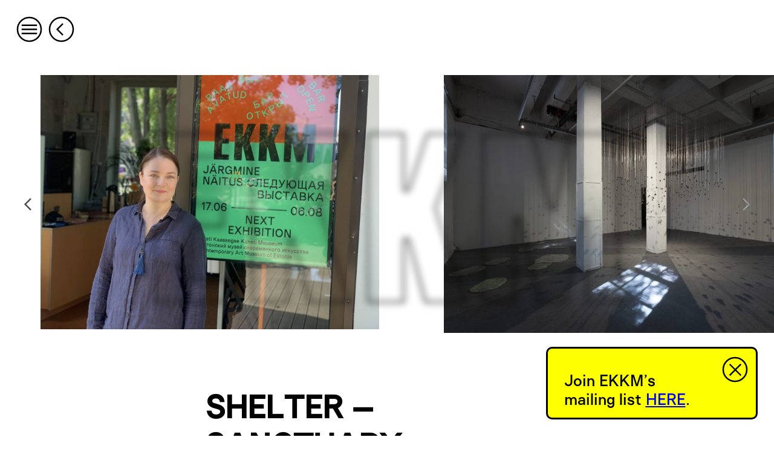

--- FILE ---
content_type: text/html; charset=utf-8
request_url: https://www.ekkm.ee/en/naitused/exhibition-by-a-surprise-curator
body_size: 13150
content:
<!DOCTYPE html><html lang="en"><head><meta charSet="utf-8" data-next-head=""/><meta name="viewport" content="width=device-width" data-next-head=""/><title data-next-head="">shelter – sanctuary - Eesti Kaasaegse Kunsti Muuseum</title><meta name="description" content="The Contemporary Art Museum of Estonia (EKKM) has chosen the surprise curator&#x27;s exhibition format for its second project of the 2023 season, entrusting the curation of an exhibition with an artist who does not work in the field of contemporary visual arts on a daily basis. In the second experiment with the surprise curator in the museum’s history, the composer Helena Tulve has been invited to curate the exhibition." data-next-head=""/><link rel="canonical" href="https://www.ekkm.ee/en/naitused/exhibition-by-a-surprise-curator" data-next-head=""/><meta property="og:locale" content="en" data-next-head=""/><meta property="og:type" content="article" data-next-head=""/><meta property="og:title" content="shelter – sanctuary - Eesti Kaasaegse Kunsti Muuseum" data-next-head=""/><meta property="og:description" content="The Contemporary Art Museum of Estonia (EKKM) has chosen the surprise curator&#x27;s exhibition format for its second project of the 2023 season, entrusting the curation of an exhibition with an artist who does not work in the field of contemporary visual arts on a daily basis. In the second experiment with the surprise curator in the museum’s history, the composer Helena Tulve has been invited to curate the exhibition." data-next-head=""/><meta property="og:url" content="https://www.ekkm.ee/en/naitused/exhibition-by-a-surprise-curator/" data-next-head=""/><meta property="og:site_name" content="Eesti Kaasaegse Kunsti Muuseum" data-next-head=""/><meta property="article:modified_time" content="2023-08-02T08:43:10+00:00" data-next-head=""/><meta property="og:image" content="https://admin.ekkm.ee/wp-content/uploads/2023/04/MG_3071_Varjuapik_Helena_Tulve_EKKM_2023_foto_Paul_Kuimet.jpg" data-next-head=""/><meta property="og:image:width" content="1800" data-next-head=""/><meta property="og:image:height" content="1200" data-next-head=""/><meta property="fb:app_id" content="430105514939779" data-next-head=""/><meta name="twitter:card" content="summary_large_image" data-next-head=""/><link rel="apple-touch-icon" sizes="180x180" href="favicons/apple-touch-icon.png"/><link rel="icon" type="image/png" sizes="32x32" href="favicons/favicon-32x32.png"/><link rel="icon" type="image/png" sizes="16x16" href="favicons/favicon-16x16.png"/><link rel="manifest" href="favicons/site.webmanifest"/><link rel="mask-icon" href="favicons/safari-pinned-tab.svg" color="#737373"/><meta name="msapplication-TileColor" content="#ffffff"/><meta name="theme-color" content="#ffffff"/><link rel="preload" href="/_next/static/css/c7f49aef696bab66.css" as="style"/><link rel="stylesheet" href="/_next/static/css/c7f49aef696bab66.css" data-n-g=""/><noscript data-n-css=""></noscript><script defer="" noModule="" src="/_next/static/chunks/polyfills-42372ed130431b0a.js"></script><script src="/_next/static/chunks/webpack-38f60eae5cd673bd.js" defer=""></script><script src="/_next/static/chunks/framework-47377f7a90723ab5.js" defer=""></script><script src="/_next/static/chunks/main-398305d265f2293d.js" defer=""></script><script src="/_next/static/chunks/pages/_app-78e8473d2c7c4b99.js" defer=""></script><script src="/_next/static/chunks/pages/naitused/%5Bslug%5D-159dbd5f7f93bba7.js" defer=""></script><script src="/_next/static/k-aqC-x3BXvlmEYxx6Pm0/_buildManifest.js" defer=""></script><script src="/_next/static/k-aqC-x3BXvlmEYxx6Pm0/_ssgManifest.js" defer=""></script><style data-styled="" data-styled-version="6.1.15">:root{--color-yellow:#FEFF00;--color-red:red;--color-gray:#B2B2B2;--font-family-body:'Niina';--font-size-body:1.1rem;--font-size-small:0.7rem;--gutter:1.125rem;--layout-grid:repeat(4,minmax(0,1fr));--line-height-body:1.2;--content-spacing:calc(var(--line-height-body) * 1em);--nav-button-width:1.8rem;--nav-button-spacing:0.6em;--main-layout-padding:calc(var(--nav-button-width) + var(--gutter) + 0.6rem) var(--gutter) var(--gutter);--headline-padding:1.4em;--fill-color:transparent;--stroke-color:black;--mix-blend-mode:normal;--logo-filter:none;--logo-z-index:3;}/*!sc*/
html{font-size:clamp(16px, 1vw, 19.2px);scroll-behavior:smooth;}/*!sc*/
@media (min-width: 640px){html{font-size:clamp(22px, 1.375vw, 26.4px);}}/*!sc*/
@media (min-width: 1000px){html{font-size:clamp(24px, 1.5vw, 28.799999999999997px);}}/*!sc*/
body{font-family:var(--font-family-body);font-size:var(--font-size-body);background-color:white;}/*!sc*/
.scroll-lock{overflow:hidden;}/*!sc*/
p{line-height:var(--line-height-body);margin-bottom:var(--content-spacing);}/*!sc*/
a{cursor:pointer;}/*!sc*/
a:hover{color:var(--color-red);text-decoration:none;}/*!sc*/
i,em{font-style:italic;}/*!sc*/
b,strong{font-style:bold;}/*!sc*/
h1,h2,h3,h4,h5,h6,time{line-height:var(--line-height-body);}/*!sc*/
h1{margin-bottom:calc(var(--line-height-body) * 1em);text-transform:uppercase;}/*!sc*/
h3{text-transform:uppercase;}/*!sc*/
h3,h4{font-size:var(--font-size-small);margin-left:var(--headline-padding);margin-bottom:0.2em;}/*!sc*/
.lazyload,.lazyloading{opacity:0;}/*!sc*/
.lazyloaded{opacity:1;transition:opacity 300ms;}/*!sc*/
[id^="attachment_"]{width:100%!important;}/*!sc*/
data-styled.g1[id="sc-global-cDfFFm1"]{content:"sc-global-cDfFFm1,"}/*!sc*/
.gAeLMI{font-size:var(--font-size-small);padding:calc(var(--gutter)*2) var(--gutter) var(--gutter);}/*!sc*/
.gAeLMI >*:last-child{margin-bottom:0;}/*!sc*/
data-styled.g2[id="sc-50c9f2b1-0"]{content:"gAeLMI,"}/*!sc*/
.ieRxfm{position:fixed;top:50%;left:50%;transform:translate(-50%,-50%);width:80vw;height:80vw;pointer-events:none;color:var(--fill-color);mix-blend-mode:var(--mix-blend-mode);filter:var(--logo-filter);z-index:var(--logo-z-index);}/*!sc*/
@media (min-width: 1000px){.ieRxfm{width:60vw;height:60vw;}}/*!sc*/
.ieRxfm svg{position:absolute;width:100%;height:100%;top:0;left:0;}/*!sc*/
.ieRxfm svg path:last-child{fill:var(--stroke-color);}/*!sc*/
.ieRxfm svg,.ieRxfm svg path:last-child{transition:1s ease;}/*!sc*/
data-styled.g3[id="sc-f6c548a2-0"]{content:"ieRxfm,"}/*!sc*/
.fppmod{display:flex;flex-direction:column;}/*!sc*/
.fppmod:not(:last-child){margin-bottom:var(--content-spacing);}/*!sc*/
.fppmod p{margin-bottom:0;}/*!sc*/
data-styled.g4[id="sc-69a2fb9f-0"]{content:"fppmod,"}/*!sc*/
.cxPJDr{font-size:var(--nav-button-width);cursor:pointer;color:black;}/*!sc*/
.cxPJDr:hover{mix-blend-mode:normal;}/*!sc*/
.cxPJDr:hover svg circle{fill:black;stroke:black;}/*!sc*/
.cxPJDr:hover svg path{stroke:white;}/*!sc*/
data-styled.g6[id="sc-5bffdaa5-0"]{content:"cxPJDr,"}/*!sc*/
.dROrCi{position:relative;width:100%;height:auto;}/*!sc*/
data-styled.g8[id="sc-655d924c-0"]{content:"dROrCi,"}/*!sc*/
.btuatt{position:absolute;width:100%;height:100%;top:0;left:0;}/*!sc*/
data-styled.g9[id="sc-655d924c-1"]{content:"btuatt,"}/*!sc*/
.dkdAnP{position:absolute;height:100%;color:white;z-index:2;cursor:pointer;width:var(--gutter);font-size:2.4rem;top:0;display:flex;align-items:center;mix-blend-mode:difference;color:var(--color-gray);cursor:not-allowed;left:0;}/*!sc*/
@media (min-width: 1000px){.dkdAnP{width:var(--nav-button-width);font-size:var(--nav-button-width);}}/*!sc*/
.dkdAnP svg{flex-shrink:0;}/*!sc*/
@media (min-width: 1000px){.dkdAnP{left:var(--gutter);}}/*!sc*/
.dkdAnP:hover{color:var(--color-gray);}/*!sc*/
.lafqoB{position:absolute;height:100%;color:white;z-index:2;cursor:pointer;width:var(--gutter);font-size:2.4rem;top:0;display:flex;align-items:center;mix-blend-mode:difference;right:0;justify-content:flex-end;}/*!sc*/
@media (min-width: 1000px){.lafqoB{width:var(--nav-button-width);font-size:var(--nav-button-width);}}/*!sc*/
.lafqoB svg{flex-shrink:0;}/*!sc*/
@media (min-width: 1000px){.lafqoB{right:var(--gutter);}}/*!sc*/
.lafqoB svg{transform:rotate(180deg);}/*!sc*/
.lafqoB:hover{color:var(--color-gray);}/*!sc*/
data-styled.g10[id="sc-3967bd71-0"]{content:"dkdAnP,lafqoB,"}/*!sc*/
.lhLtVx{position:fixed;top:var(--gutter);left:var(--gutter);z-index:20;}/*!sc*/
data-styled.g25[id="sc-e63b2ebb-0"]{content:"lhLtVx,"}/*!sc*/
.ldFtwr{display:grid;column-gap:var(--gutter);grid-template-columns:var(--layout-grid);padding:0 var(--gutter);}/*!sc*/
.ldFtwr >*{grid-column:span 4;}/*!sc*/
@media (min-width: 640px){.ldFtwr >*{grid-column:2/span 2;}}/*!sc*/
data-styled.g35[id="sc-bb9d16f-0"]{content:"ldFtwr,"}/*!sc*/
.jGdEwS{margin-bottom:calc(var(--line-height-body) * 1em);}/*!sc*/
.jGdEwS h2{margin-top:calc(var(--line-height-body) * 1em);text-transform:uppercase;}/*!sc*/
.jGdEwS h3,.jGdEwS h4,.jGdEwS h5,.jGdEwS h6{margin-bottom:calc(var(--line-height-body) * 1em);}/*!sc*/
.jGdEwS a{text-decoration:underline;}/*!sc*/
.jGdEwS a:hover{text-decoration:none;}/*!sc*/
.jGdEwS .video-container{position:relative;padding-top:56.25%;}/*!sc*/
.jGdEwS iframe{position:absolute;top:0;left:0;width:100%;height:100%;}/*!sc*/
.jGdEwS >*:last-child{margin-bottom:0;}/*!sc*/
data-styled.g36[id="sc-a42a2cfd-0"]{content:"jGdEwS,"}/*!sc*/
.hiMnua{padding:calc(var(--nav-button-width) + var(--gutter) * 2) 0 var(--gutter);}/*!sc*/
data-styled.g37[id="sc-e6cc8950-0"]{content:"hiMnua,"}/*!sc*/
.kZdiBj{position:relative;overflow:hidden;}/*!sc*/
@media (max-width: 640px){.kZdiBj{height:var(--image-height);}}/*!sc*/
.kZdiBj img{cursor:zoom-in;}/*!sc*/
data-styled.g43[id="sc-b47253e3-1"]{content:"kZdiBj,"}/*!sc*/
.kCOqIe{--image-height:62vw;position:relative;width:100%;overflow:hidden;height:var(--image-height);margin-bottom:var(--content-spacing);}/*!sc*/
@media (min-width: 1000px){.kCOqIe{--image-height:20rem;}}/*!sc*/
data-styled.g44[id="sc-4360b817-0"]{content:"kCOqIe,"}/*!sc*/
.eZLxnp{position:absolute;left:0;top:0;display:flex;flex-wrap:nowrap;}/*!sc*/
.eZLxnp figure{display:flex;flex-direction:column;flex-shrink:0;}/*!sc*/
@media (min-width: 1000px){.eZLxnp figure{padding-left:var(--gutter);}}/*!sc*/
data-styled.g45[id="sc-4360b817-1"]{content:"eZLxnp,"}/*!sc*/
.kuCJCd{width:100vw;}/*!sc*/
@media (max-width: 1000px){.kuCJCd{padding:0 var(--gutter);}}/*!sc*/
@media (min-width: 1000px){.kuCJCd{width:calc(var(--image-height) / 0.75 + var(--gutter));}.kuCJCd:last-child{padding-right:var(--gutter);width:calc(var(--image-height) / 0.75 + var(--gutter) * 2);}}/*!sc*/
.fHPlPF{width:100vw;}/*!sc*/
@media (max-width: 1000px){.fHPlPF{padding:0 var(--gutter);}}/*!sc*/
@media (min-width: 1000px){.fHPlPF{width:calc(var(--image-height) / 0.6666666666666666 + var(--gutter));}.fHPlPF:last-child{padding-right:var(--gutter);width:calc(var(--image-height) / 0.6666666666666666 + var(--gutter) * 2);}}/*!sc*/
.dLCHsl{width:100vw;}/*!sc*/
@media (max-width: 1000px){.dLCHsl{padding:0 var(--gutter);}}/*!sc*/
@media (min-width: 1000px){.dLCHsl{width:calc(var(--image-height) / 1.5 + var(--gutter));}.dLCHsl:last-child{padding-right:var(--gutter);width:calc(var(--image-height) / 1.5 + var(--gutter) * 2);}}/*!sc*/
data-styled.g46[id="sc-4360b817-2"]{content:"kuCJCd,fHPlPF,dLCHsl,"}/*!sc*/
.jAtGWU{position:relative;height:var(--image-height);pointer-events:none;}/*!sc*/
.jAtGWU button{pointer-events:auto;}/*!sc*/
data-styled.g47[id="sc-4360b817-3"]{content:"jAtGWU,"}/*!sc*/
:root{--fill-color:transparent;--stroke-color:black;--mix-blend-mode:auto;--logo-filter:blur(6px);}/*!sc*/
data-styled.g52[id="sc-global-inUPck1"]{content:"sc-global-inUPck1,"}/*!sc*/
.kPIMEE{font-size:var(--font-size-body);}/*!sc*/
data-styled.g53[id="sc-85566494-0"]{content:"kPIMEE,"}/*!sc*/
.jSqAuM{display:flex;flex-direction:column;align-items:flex-start;}/*!sc*/
data-styled.g54[id="sc-749b52d2-0"]{content:"jSqAuM,"}/*!sc*/
.gqCXqH{cursor:pointer;display:inline-flex;}/*!sc*/
.gqCXqH:hover{color:var(--color-red);}/*!sc*/
data-styled.g55[id="sc-749b52d2-1"]{content:"gqCXqH,"}/*!sc*/
.cEIQBD{margin-bottom:var(--content-spacing);}/*!sc*/
data-styled.g57[id="sc-d7cfd010-0"]{content:"cEIQBD,"}/*!sc*/
.daNlWw{margin-bottom:var(--gutter);}/*!sc*/
.daNlWw h1{margin-bottom:0;}/*!sc*/
data-styled.g58[id="sc-2eb8dbda-0"]{content:"daNlWw,"}/*!sc*/
.gkGfSs{display:grid;grid-template-columns:1fr 1fr;grid-gap:var(--gutter);font-size:var(--font-size-small);}/*!sc*/
data-styled.g59[id="sc-2eb8dbda-1"]{content:"gkGfSs,"}/*!sc*/
</style></head><body style="margin:0"><link rel="preload" as="image" href="https://admin.ekkm.ee/wp-content/uploads/2023/04/IMG_1834-45x34.jpg"/><link rel="preload" as="image" href="https://admin.ekkm.ee/wp-content/uploads/2023/04/MG_3003_Varjuapik_Helena_Tulve_EKKM_2023_foto_Paul_Kuimet-1-45x30.jpg"/><link rel="preload" as="image" href="https://admin.ekkm.ee/wp-content/uploads/2023/04/MG_3005_Varjuapik_Helena_Tulve_EKKM_2023_foto_Paul_Kuimet-1-45x30.jpg"/><link rel="preload" as="image" href="https://admin.ekkm.ee/wp-content/uploads/2023/04/MG_3010_Varjuapik_Helena_Tulve_EKKM_2023_foto_Paul_Kuimet-1-45x30.jpg"/><link rel="preload" as="image" href="https://admin.ekkm.ee/wp-content/uploads/2023/04/MG_3024_Varjuapik_Helena_Tulve_EKKM_2023_foto_Paul_Kuimet-1-45x30.jpg"/><link rel="preload" as="image" href="https://admin.ekkm.ee/wp-content/uploads/2023/04/MG_3031_Varjuapik_Helena_Tulve_EKKM_2023_foto_Paul_Kuimet-1-45x30.jpg"/><link rel="preload" as="image" href="https://admin.ekkm.ee/wp-content/uploads/2023/04/MG_3035_Varjuapik_Helena_Tulve_EKKM_2023_foto_Paul_Kuimet-1-45x30.jpg"/><link rel="preload" as="image" href="https://admin.ekkm.ee/wp-content/uploads/2023/04/MG_3037_Varjuapik_Helena_Tulve_EKKM_2023_foto_Paul_Kuimet-1-45x30.jpg"/><link rel="preload" as="image" href="https://admin.ekkm.ee/wp-content/uploads/2023/04/MG_3043_Varjuapik_Helena_Tulve_EKKM_2023_foto_Paul_Kuimet-1-45x30.jpg"/><link rel="preload" as="image" href="https://admin.ekkm.ee/wp-content/uploads/2023/04/MG_3054_Varjuapik_Helena_Tulve_EKKM_2023_foto_Paul_Kuimet-1-45x30.jpg"/><link rel="preload" as="image" href="https://admin.ekkm.ee/wp-content/uploads/2023/04/MG_3055_Varjuapik_Helena_Tulve_EKKM_2023_foto_Paul_Kuimet-1-45x30.jpg"/><link rel="preload" as="image" href="https://admin.ekkm.ee/wp-content/uploads/2023/04/MG_3065_Varjuapik_Helena_Tulve_EKKM_2023_foto_Paul_Kuimet-1-45x30.jpg"/><link rel="preload" as="image" href="https://admin.ekkm.ee/wp-content/uploads/2023/04/MG_3071_Varjuapik_Helena_Tulve_EKKM_2023_foto_Paul_Kuimet-4-45x30.jpg"/><link rel="preload" as="image" href="https://admin.ekkm.ee/wp-content/uploads/2023/04/MG_3077_Varjuapik_Helena_Tulve_EKKM_2023_foto_Paul_Kuimet-1-45x68.jpg"/><link rel="preload" as="image" href="https://admin.ekkm.ee/wp-content/uploads/2023/04/MG_3085_Varjuapik_Helena_Tulve_EKKM_2023_foto_Paul_Kuimet-1-45x30.jpg"/><link rel="preload" as="image" href="https://admin.ekkm.ee/wp-content/uploads/2023/04/MG_3095_Varjuapik_Helena_Tulve_EKKM_2023_foto_Paul_Kuimet-1-45x30.jpg"/><link rel="preload" as="image" href="https://admin.ekkm.ee/wp-content/uploads/2023/04/MG_3101_Varjuapik_Helena_Tulve_EKKM_2023_foto_Paul_Kuimet-1-45x30.jpg"/><link rel="preload" as="image" href="https://admin.ekkm.ee/wp-content/uploads/2023/04/MG_3106_Varjuapik_Helena_Tulve_EKKM_2023_foto_Paul_Kuimet-1-45x30.jpg"/><link rel="preload" as="image" href="https://admin.ekkm.ee/wp-content/uploads/2023/04/MG_3116_Varjuapik_Helena_Tulve_EKKM_2023_foto_Paul_Kuimet-1-45x68.jpg"/><div id="__next"><main class="sc-e6cc8950-0 hiMnua"><section class="sc-4360b817-0 kCOqIe"><div class="sc-4360b817-1 eZLxnp"><div ratio="0.75" class="sc-4360b817-2 kuCJCd"><figure class="sc-b47253e3-0 giCNcn"><div lightbox="[object Object],[object Object],[object Object],[object Object],[object Object],[object Object],[object Object],[object Object],[object Object],[object Object],[object Object],[object Object],[object Object],[object Object],[object Object],[object Object],[object Object],[object Object],[object Object]" class="sc-b47253e3-1 kZdiBj"><div layout="responsive" style="padding-top:75%" class="sc-655d924c-0 dROrCi"><img src="https://admin.ekkm.ee/wp-content/uploads/2023/04/IMG_1834-45x34.jpg" data-srcset="https://admin.ekkm.ee/wp-content/uploads/2023/04/IMG_1834-1800x1350.jpg 1800w, https://admin.ekkm.ee/wp-content/uploads/2023/04/IMG_1834-300x225.jpg 300w, https://admin.ekkm.ee/wp-content/uploads/2023/04/IMG_1834-1024x768.jpg 1024w, https://admin.ekkm.ee/wp-content/uploads/2023/04/IMG_1834-768x576.jpg 768w, https://admin.ekkm.ee/wp-content/uploads/2023/04/IMG_1834-45x34.jpg 45w, https://admin.ekkm.ee/wp-content/uploads/2023/04/IMG_1834-1051x788.jpg 1051w, https://admin.ekkm.ee/wp-content/uploads/2023/04/IMG_1834-1351x1013.jpg 1351w, https://admin.ekkm.ee/wp-content/uploads/2023/04/IMG_1834-1500x1125.jpg 1500w, https://admin.ekkm.ee/wp-content/uploads/2023/04/IMG_1834-2400x1800.jpg 2400w, https://admin.ekkm.ee/wp-content/uploads/2023/04/IMG_1834-2625x1969.jpg 2625w, https://admin.ekkm.ee/wp-content/uploads/2023/04/IMG_1834-1536x1152.jpg 1536w, https://admin.ekkm.ee/wp-content/uploads/2023/04/IMG_1834-2048x1536.jpg 2048w, https://admin.ekkm.ee/wp-content/uploads/2023/04/IMG_1834-scaled.jpg 2560w" alt="" width="2560" height="1920" style="object-fit:auto" class="sc-655d924c-1 btuatt lazyload" data-sizes="auto"/></div></div></figure></div><div ratio="0.6666666666666666" class="sc-4360b817-2 fHPlPF"><figure class="sc-b47253e3-0 giCNcn"><div lightbox="[object Object],[object Object],[object Object],[object Object],[object Object],[object Object],[object Object],[object Object],[object Object],[object Object],[object Object],[object Object],[object Object],[object Object],[object Object],[object Object],[object Object],[object Object],[object Object]" class="sc-b47253e3-1 kZdiBj"><div layout="responsive" style="padding-top:66.66666666666666%" class="sc-655d924c-0 dROrCi"><img src="https://admin.ekkm.ee/wp-content/uploads/2023/04/MG_3003_Varjuapik_Helena_Tulve_EKKM_2023_foto_Paul_Kuimet-1-45x30.jpg" data-srcset="https://admin.ekkm.ee/wp-content/uploads/2023/04/MG_3003_Varjuapik_Helena_Tulve_EKKM_2023_foto_Paul_Kuimet-1.jpg 1800w, https://admin.ekkm.ee/wp-content/uploads/2023/04/MG_3003_Varjuapik_Helena_Tulve_EKKM_2023_foto_Paul_Kuimet-1-300x200.jpg 300w, https://admin.ekkm.ee/wp-content/uploads/2023/04/MG_3003_Varjuapik_Helena_Tulve_EKKM_2023_foto_Paul_Kuimet-1-1024x683.jpg 1024w, https://admin.ekkm.ee/wp-content/uploads/2023/04/MG_3003_Varjuapik_Helena_Tulve_EKKM_2023_foto_Paul_Kuimet-1-768x512.jpg 768w, https://admin.ekkm.ee/wp-content/uploads/2023/04/MG_3003_Varjuapik_Helena_Tulve_EKKM_2023_foto_Paul_Kuimet-1-45x30.jpg 45w, https://admin.ekkm.ee/wp-content/uploads/2023/04/MG_3003_Varjuapik_Helena_Tulve_EKKM_2023_foto_Paul_Kuimet-1-1182x788.jpg 1182w, https://admin.ekkm.ee/wp-content/uploads/2023/04/MG_3003_Varjuapik_Helena_Tulve_EKKM_2023_foto_Paul_Kuimet-1-1520x1013.jpg 1520w, https://admin.ekkm.ee/wp-content/uploads/2023/04/MG_3003_Varjuapik_Helena_Tulve_EKKM_2023_foto_Paul_Kuimet-1-1688x1125.jpg 1688w, https://admin.ekkm.ee/wp-content/uploads/2023/04/MG_3003_Varjuapik_Helena_Tulve_EKKM_2023_foto_Paul_Kuimet-1-1536x1024.jpg 1536w" alt="" width="1800" height="1200" style="object-fit:auto" class="sc-655d924c-1 btuatt lazyload" data-sizes="auto"/></div></div></figure></div><div ratio="0.6666666666666666" class="sc-4360b817-2 fHPlPF"><figure class="sc-b47253e3-0 giCNcn"><div lightbox="[object Object],[object Object],[object Object],[object Object],[object Object],[object Object],[object Object],[object Object],[object Object],[object Object],[object Object],[object Object],[object Object],[object Object],[object Object],[object Object],[object Object],[object Object],[object Object]" class="sc-b47253e3-1 kZdiBj"><div layout="responsive" style="padding-top:66.66666666666666%" class="sc-655d924c-0 dROrCi"><img src="https://admin.ekkm.ee/wp-content/uploads/2023/04/MG_3005_Varjuapik_Helena_Tulve_EKKM_2023_foto_Paul_Kuimet-1-45x30.jpg" data-srcset="https://admin.ekkm.ee/wp-content/uploads/2023/04/MG_3005_Varjuapik_Helena_Tulve_EKKM_2023_foto_Paul_Kuimet-1.jpg 1800w, https://admin.ekkm.ee/wp-content/uploads/2023/04/MG_3005_Varjuapik_Helena_Tulve_EKKM_2023_foto_Paul_Kuimet-1-300x200.jpg 300w, https://admin.ekkm.ee/wp-content/uploads/2023/04/MG_3005_Varjuapik_Helena_Tulve_EKKM_2023_foto_Paul_Kuimet-1-1024x683.jpg 1024w, https://admin.ekkm.ee/wp-content/uploads/2023/04/MG_3005_Varjuapik_Helena_Tulve_EKKM_2023_foto_Paul_Kuimet-1-768x512.jpg 768w, https://admin.ekkm.ee/wp-content/uploads/2023/04/MG_3005_Varjuapik_Helena_Tulve_EKKM_2023_foto_Paul_Kuimet-1-45x30.jpg 45w, https://admin.ekkm.ee/wp-content/uploads/2023/04/MG_3005_Varjuapik_Helena_Tulve_EKKM_2023_foto_Paul_Kuimet-1-1182x788.jpg 1182w, https://admin.ekkm.ee/wp-content/uploads/2023/04/MG_3005_Varjuapik_Helena_Tulve_EKKM_2023_foto_Paul_Kuimet-1-1520x1013.jpg 1520w, https://admin.ekkm.ee/wp-content/uploads/2023/04/MG_3005_Varjuapik_Helena_Tulve_EKKM_2023_foto_Paul_Kuimet-1-1688x1125.jpg 1688w, https://admin.ekkm.ee/wp-content/uploads/2023/04/MG_3005_Varjuapik_Helena_Tulve_EKKM_2023_foto_Paul_Kuimet-1-1536x1024.jpg 1536w" alt="" width="1800" height="1200" style="object-fit:auto" class="sc-655d924c-1 btuatt lazyload" data-sizes="auto"/></div></div></figure></div><div ratio="0.6666666666666666" class="sc-4360b817-2 fHPlPF"><figure class="sc-b47253e3-0 giCNcn"><div lightbox="[object Object],[object Object],[object Object],[object Object],[object Object],[object Object],[object Object],[object Object],[object Object],[object Object],[object Object],[object Object],[object Object],[object Object],[object Object],[object Object],[object Object],[object Object],[object Object]" class="sc-b47253e3-1 kZdiBj"><div layout="responsive" style="padding-top:66.66666666666666%" class="sc-655d924c-0 dROrCi"><img src="https://admin.ekkm.ee/wp-content/uploads/2023/04/MG_3010_Varjuapik_Helena_Tulve_EKKM_2023_foto_Paul_Kuimet-1-45x30.jpg" data-srcset="https://admin.ekkm.ee/wp-content/uploads/2023/04/MG_3010_Varjuapik_Helena_Tulve_EKKM_2023_foto_Paul_Kuimet-1.jpg 1800w, https://admin.ekkm.ee/wp-content/uploads/2023/04/MG_3010_Varjuapik_Helena_Tulve_EKKM_2023_foto_Paul_Kuimet-1-300x200.jpg 300w, https://admin.ekkm.ee/wp-content/uploads/2023/04/MG_3010_Varjuapik_Helena_Tulve_EKKM_2023_foto_Paul_Kuimet-1-1024x683.jpg 1024w, https://admin.ekkm.ee/wp-content/uploads/2023/04/MG_3010_Varjuapik_Helena_Tulve_EKKM_2023_foto_Paul_Kuimet-1-768x512.jpg 768w, https://admin.ekkm.ee/wp-content/uploads/2023/04/MG_3010_Varjuapik_Helena_Tulve_EKKM_2023_foto_Paul_Kuimet-1-45x30.jpg 45w, https://admin.ekkm.ee/wp-content/uploads/2023/04/MG_3010_Varjuapik_Helena_Tulve_EKKM_2023_foto_Paul_Kuimet-1-1182x788.jpg 1182w, https://admin.ekkm.ee/wp-content/uploads/2023/04/MG_3010_Varjuapik_Helena_Tulve_EKKM_2023_foto_Paul_Kuimet-1-1520x1013.jpg 1520w, https://admin.ekkm.ee/wp-content/uploads/2023/04/MG_3010_Varjuapik_Helena_Tulve_EKKM_2023_foto_Paul_Kuimet-1-1688x1125.jpg 1688w, https://admin.ekkm.ee/wp-content/uploads/2023/04/MG_3010_Varjuapik_Helena_Tulve_EKKM_2023_foto_Paul_Kuimet-1-1536x1024.jpg 1536w" alt="" width="1800" height="1200" style="object-fit:auto" class="sc-655d924c-1 btuatt lazyload" data-sizes="auto"/></div></div></figure></div><div ratio="0.6666666666666666" class="sc-4360b817-2 fHPlPF"><figure class="sc-b47253e3-0 giCNcn"><div lightbox="[object Object],[object Object],[object Object],[object Object],[object Object],[object Object],[object Object],[object Object],[object Object],[object Object],[object Object],[object Object],[object Object],[object Object],[object Object],[object Object],[object Object],[object Object],[object Object]" class="sc-b47253e3-1 kZdiBj"><div layout="responsive" style="padding-top:66.66666666666666%" class="sc-655d924c-0 dROrCi"><img src="https://admin.ekkm.ee/wp-content/uploads/2023/04/MG_3024_Varjuapik_Helena_Tulve_EKKM_2023_foto_Paul_Kuimet-1-45x30.jpg" data-srcset="https://admin.ekkm.ee/wp-content/uploads/2023/04/MG_3024_Varjuapik_Helena_Tulve_EKKM_2023_foto_Paul_Kuimet-1.jpg 1800w, https://admin.ekkm.ee/wp-content/uploads/2023/04/MG_3024_Varjuapik_Helena_Tulve_EKKM_2023_foto_Paul_Kuimet-1-300x200.jpg 300w, https://admin.ekkm.ee/wp-content/uploads/2023/04/MG_3024_Varjuapik_Helena_Tulve_EKKM_2023_foto_Paul_Kuimet-1-1024x683.jpg 1024w, https://admin.ekkm.ee/wp-content/uploads/2023/04/MG_3024_Varjuapik_Helena_Tulve_EKKM_2023_foto_Paul_Kuimet-1-768x512.jpg 768w, https://admin.ekkm.ee/wp-content/uploads/2023/04/MG_3024_Varjuapik_Helena_Tulve_EKKM_2023_foto_Paul_Kuimet-1-45x30.jpg 45w, https://admin.ekkm.ee/wp-content/uploads/2023/04/MG_3024_Varjuapik_Helena_Tulve_EKKM_2023_foto_Paul_Kuimet-1-1182x788.jpg 1182w, https://admin.ekkm.ee/wp-content/uploads/2023/04/MG_3024_Varjuapik_Helena_Tulve_EKKM_2023_foto_Paul_Kuimet-1-1520x1013.jpg 1520w, https://admin.ekkm.ee/wp-content/uploads/2023/04/MG_3024_Varjuapik_Helena_Tulve_EKKM_2023_foto_Paul_Kuimet-1-1688x1125.jpg 1688w, https://admin.ekkm.ee/wp-content/uploads/2023/04/MG_3024_Varjuapik_Helena_Tulve_EKKM_2023_foto_Paul_Kuimet-1-1536x1024.jpg 1536w" alt="" width="1800" height="1200" style="object-fit:auto" class="sc-655d924c-1 btuatt lazyload" data-sizes="auto"/></div></div></figure></div><div ratio="0.6666666666666666" class="sc-4360b817-2 fHPlPF"><figure class="sc-b47253e3-0 giCNcn"><div lightbox="[object Object],[object Object],[object Object],[object Object],[object Object],[object Object],[object Object],[object Object],[object Object],[object Object],[object Object],[object Object],[object Object],[object Object],[object Object],[object Object],[object Object],[object Object],[object Object]" class="sc-b47253e3-1 kZdiBj"><div layout="responsive" style="padding-top:66.66666666666666%" class="sc-655d924c-0 dROrCi"><img src="https://admin.ekkm.ee/wp-content/uploads/2023/04/MG_3031_Varjuapik_Helena_Tulve_EKKM_2023_foto_Paul_Kuimet-1-45x30.jpg" data-srcset="https://admin.ekkm.ee/wp-content/uploads/2023/04/MG_3031_Varjuapik_Helena_Tulve_EKKM_2023_foto_Paul_Kuimet-1.jpg 1800w, https://admin.ekkm.ee/wp-content/uploads/2023/04/MG_3031_Varjuapik_Helena_Tulve_EKKM_2023_foto_Paul_Kuimet-1-300x200.jpg 300w, https://admin.ekkm.ee/wp-content/uploads/2023/04/MG_3031_Varjuapik_Helena_Tulve_EKKM_2023_foto_Paul_Kuimet-1-1024x683.jpg 1024w, https://admin.ekkm.ee/wp-content/uploads/2023/04/MG_3031_Varjuapik_Helena_Tulve_EKKM_2023_foto_Paul_Kuimet-1-768x512.jpg 768w, https://admin.ekkm.ee/wp-content/uploads/2023/04/MG_3031_Varjuapik_Helena_Tulve_EKKM_2023_foto_Paul_Kuimet-1-45x30.jpg 45w, https://admin.ekkm.ee/wp-content/uploads/2023/04/MG_3031_Varjuapik_Helena_Tulve_EKKM_2023_foto_Paul_Kuimet-1-1182x788.jpg 1182w, https://admin.ekkm.ee/wp-content/uploads/2023/04/MG_3031_Varjuapik_Helena_Tulve_EKKM_2023_foto_Paul_Kuimet-1-1520x1013.jpg 1520w, https://admin.ekkm.ee/wp-content/uploads/2023/04/MG_3031_Varjuapik_Helena_Tulve_EKKM_2023_foto_Paul_Kuimet-1-1688x1125.jpg 1688w, https://admin.ekkm.ee/wp-content/uploads/2023/04/MG_3031_Varjuapik_Helena_Tulve_EKKM_2023_foto_Paul_Kuimet-1-1536x1024.jpg 1536w" alt="" width="1800" height="1200" style="object-fit:auto" class="sc-655d924c-1 btuatt lazyload" data-sizes="auto"/></div></div></figure></div><div ratio="0.6666666666666666" class="sc-4360b817-2 fHPlPF"><figure class="sc-b47253e3-0 giCNcn"><div lightbox="[object Object],[object Object],[object Object],[object Object],[object Object],[object Object],[object Object],[object Object],[object Object],[object Object],[object Object],[object Object],[object Object],[object Object],[object Object],[object Object],[object Object],[object Object],[object Object]" class="sc-b47253e3-1 kZdiBj"><div layout="responsive" style="padding-top:66.66666666666666%" class="sc-655d924c-0 dROrCi"><img src="https://admin.ekkm.ee/wp-content/uploads/2023/04/MG_3035_Varjuapik_Helena_Tulve_EKKM_2023_foto_Paul_Kuimet-1-45x30.jpg" data-srcset="https://admin.ekkm.ee/wp-content/uploads/2023/04/MG_3035_Varjuapik_Helena_Tulve_EKKM_2023_foto_Paul_Kuimet-1.jpg 1800w, https://admin.ekkm.ee/wp-content/uploads/2023/04/MG_3035_Varjuapik_Helena_Tulve_EKKM_2023_foto_Paul_Kuimet-1-300x200.jpg 300w, https://admin.ekkm.ee/wp-content/uploads/2023/04/MG_3035_Varjuapik_Helena_Tulve_EKKM_2023_foto_Paul_Kuimet-1-1024x683.jpg 1024w, https://admin.ekkm.ee/wp-content/uploads/2023/04/MG_3035_Varjuapik_Helena_Tulve_EKKM_2023_foto_Paul_Kuimet-1-768x512.jpg 768w, https://admin.ekkm.ee/wp-content/uploads/2023/04/MG_3035_Varjuapik_Helena_Tulve_EKKM_2023_foto_Paul_Kuimet-1-45x30.jpg 45w, https://admin.ekkm.ee/wp-content/uploads/2023/04/MG_3035_Varjuapik_Helena_Tulve_EKKM_2023_foto_Paul_Kuimet-1-1182x788.jpg 1182w, https://admin.ekkm.ee/wp-content/uploads/2023/04/MG_3035_Varjuapik_Helena_Tulve_EKKM_2023_foto_Paul_Kuimet-1-1520x1013.jpg 1520w, https://admin.ekkm.ee/wp-content/uploads/2023/04/MG_3035_Varjuapik_Helena_Tulve_EKKM_2023_foto_Paul_Kuimet-1-1688x1125.jpg 1688w, https://admin.ekkm.ee/wp-content/uploads/2023/04/MG_3035_Varjuapik_Helena_Tulve_EKKM_2023_foto_Paul_Kuimet-1-1536x1024.jpg 1536w" alt="" width="1800" height="1200" style="object-fit:auto" class="sc-655d924c-1 btuatt lazyload" data-sizes="auto"/></div></div></figure></div><div ratio="0.6666666666666666" class="sc-4360b817-2 fHPlPF"><figure class="sc-b47253e3-0 giCNcn"><div lightbox="[object Object],[object Object],[object Object],[object Object],[object Object],[object Object],[object Object],[object Object],[object Object],[object Object],[object Object],[object Object],[object Object],[object Object],[object Object],[object Object],[object Object],[object Object],[object Object]" class="sc-b47253e3-1 kZdiBj"><div layout="responsive" style="padding-top:66.66666666666666%" class="sc-655d924c-0 dROrCi"><img src="https://admin.ekkm.ee/wp-content/uploads/2023/04/MG_3037_Varjuapik_Helena_Tulve_EKKM_2023_foto_Paul_Kuimet-1-45x30.jpg" data-srcset="https://admin.ekkm.ee/wp-content/uploads/2023/04/MG_3037_Varjuapik_Helena_Tulve_EKKM_2023_foto_Paul_Kuimet-1.jpg 1800w, https://admin.ekkm.ee/wp-content/uploads/2023/04/MG_3037_Varjuapik_Helena_Tulve_EKKM_2023_foto_Paul_Kuimet-1-300x200.jpg 300w, https://admin.ekkm.ee/wp-content/uploads/2023/04/MG_3037_Varjuapik_Helena_Tulve_EKKM_2023_foto_Paul_Kuimet-1-1024x683.jpg 1024w, https://admin.ekkm.ee/wp-content/uploads/2023/04/MG_3037_Varjuapik_Helena_Tulve_EKKM_2023_foto_Paul_Kuimet-1-768x512.jpg 768w, https://admin.ekkm.ee/wp-content/uploads/2023/04/MG_3037_Varjuapik_Helena_Tulve_EKKM_2023_foto_Paul_Kuimet-1-45x30.jpg 45w, https://admin.ekkm.ee/wp-content/uploads/2023/04/MG_3037_Varjuapik_Helena_Tulve_EKKM_2023_foto_Paul_Kuimet-1-1182x788.jpg 1182w, https://admin.ekkm.ee/wp-content/uploads/2023/04/MG_3037_Varjuapik_Helena_Tulve_EKKM_2023_foto_Paul_Kuimet-1-1520x1013.jpg 1520w, https://admin.ekkm.ee/wp-content/uploads/2023/04/MG_3037_Varjuapik_Helena_Tulve_EKKM_2023_foto_Paul_Kuimet-1-1688x1125.jpg 1688w, https://admin.ekkm.ee/wp-content/uploads/2023/04/MG_3037_Varjuapik_Helena_Tulve_EKKM_2023_foto_Paul_Kuimet-1-1536x1024.jpg 1536w" alt="" width="1800" height="1200" style="object-fit:auto" class="sc-655d924c-1 btuatt lazyload" data-sizes="auto"/></div></div></figure></div><div ratio="0.6666666666666666" class="sc-4360b817-2 fHPlPF"><figure class="sc-b47253e3-0 giCNcn"><div lightbox="[object Object],[object Object],[object Object],[object Object],[object Object],[object Object],[object Object],[object Object],[object Object],[object Object],[object Object],[object Object],[object Object],[object Object],[object Object],[object Object],[object Object],[object Object],[object Object]" class="sc-b47253e3-1 kZdiBj"><div layout="responsive" style="padding-top:66.66666666666666%" class="sc-655d924c-0 dROrCi"><img src="https://admin.ekkm.ee/wp-content/uploads/2023/04/MG_3043_Varjuapik_Helena_Tulve_EKKM_2023_foto_Paul_Kuimet-1-45x30.jpg" data-srcset="https://admin.ekkm.ee/wp-content/uploads/2023/04/MG_3043_Varjuapik_Helena_Tulve_EKKM_2023_foto_Paul_Kuimet-1.jpg 1800w, https://admin.ekkm.ee/wp-content/uploads/2023/04/MG_3043_Varjuapik_Helena_Tulve_EKKM_2023_foto_Paul_Kuimet-1-300x200.jpg 300w, https://admin.ekkm.ee/wp-content/uploads/2023/04/MG_3043_Varjuapik_Helena_Tulve_EKKM_2023_foto_Paul_Kuimet-1-1024x683.jpg 1024w, https://admin.ekkm.ee/wp-content/uploads/2023/04/MG_3043_Varjuapik_Helena_Tulve_EKKM_2023_foto_Paul_Kuimet-1-768x512.jpg 768w, https://admin.ekkm.ee/wp-content/uploads/2023/04/MG_3043_Varjuapik_Helena_Tulve_EKKM_2023_foto_Paul_Kuimet-1-45x30.jpg 45w, https://admin.ekkm.ee/wp-content/uploads/2023/04/MG_3043_Varjuapik_Helena_Tulve_EKKM_2023_foto_Paul_Kuimet-1-1182x788.jpg 1182w, https://admin.ekkm.ee/wp-content/uploads/2023/04/MG_3043_Varjuapik_Helena_Tulve_EKKM_2023_foto_Paul_Kuimet-1-1520x1013.jpg 1520w, https://admin.ekkm.ee/wp-content/uploads/2023/04/MG_3043_Varjuapik_Helena_Tulve_EKKM_2023_foto_Paul_Kuimet-1-1688x1125.jpg 1688w, https://admin.ekkm.ee/wp-content/uploads/2023/04/MG_3043_Varjuapik_Helena_Tulve_EKKM_2023_foto_Paul_Kuimet-1-1536x1024.jpg 1536w" alt="" width="1800" height="1200" style="object-fit:auto" class="sc-655d924c-1 btuatt lazyload" data-sizes="auto"/></div></div></figure></div><div ratio="0.6666666666666666" class="sc-4360b817-2 fHPlPF"><figure class="sc-b47253e3-0 giCNcn"><div lightbox="[object Object],[object Object],[object Object],[object Object],[object Object],[object Object],[object Object],[object Object],[object Object],[object Object],[object Object],[object Object],[object Object],[object Object],[object Object],[object Object],[object Object],[object Object],[object Object]" class="sc-b47253e3-1 kZdiBj"><div layout="responsive" style="padding-top:66.66666666666666%" class="sc-655d924c-0 dROrCi"><img src="https://admin.ekkm.ee/wp-content/uploads/2023/04/MG_3054_Varjuapik_Helena_Tulve_EKKM_2023_foto_Paul_Kuimet-1-45x30.jpg" data-srcset="https://admin.ekkm.ee/wp-content/uploads/2023/04/MG_3054_Varjuapik_Helena_Tulve_EKKM_2023_foto_Paul_Kuimet-1.jpg 1800w, https://admin.ekkm.ee/wp-content/uploads/2023/04/MG_3054_Varjuapik_Helena_Tulve_EKKM_2023_foto_Paul_Kuimet-1-300x200.jpg 300w, https://admin.ekkm.ee/wp-content/uploads/2023/04/MG_3054_Varjuapik_Helena_Tulve_EKKM_2023_foto_Paul_Kuimet-1-1024x683.jpg 1024w, https://admin.ekkm.ee/wp-content/uploads/2023/04/MG_3054_Varjuapik_Helena_Tulve_EKKM_2023_foto_Paul_Kuimet-1-768x512.jpg 768w, https://admin.ekkm.ee/wp-content/uploads/2023/04/MG_3054_Varjuapik_Helena_Tulve_EKKM_2023_foto_Paul_Kuimet-1-45x30.jpg 45w, https://admin.ekkm.ee/wp-content/uploads/2023/04/MG_3054_Varjuapik_Helena_Tulve_EKKM_2023_foto_Paul_Kuimet-1-1182x788.jpg 1182w, https://admin.ekkm.ee/wp-content/uploads/2023/04/MG_3054_Varjuapik_Helena_Tulve_EKKM_2023_foto_Paul_Kuimet-1-1520x1013.jpg 1520w, https://admin.ekkm.ee/wp-content/uploads/2023/04/MG_3054_Varjuapik_Helena_Tulve_EKKM_2023_foto_Paul_Kuimet-1-1688x1125.jpg 1688w, https://admin.ekkm.ee/wp-content/uploads/2023/04/MG_3054_Varjuapik_Helena_Tulve_EKKM_2023_foto_Paul_Kuimet-1-1536x1024.jpg 1536w" alt="" width="1800" height="1200" style="object-fit:auto" class="sc-655d924c-1 btuatt lazyload" data-sizes="auto"/></div></div></figure></div><div ratio="0.6666666666666666" class="sc-4360b817-2 fHPlPF"><figure class="sc-b47253e3-0 giCNcn"><div lightbox="[object Object],[object Object],[object Object],[object Object],[object Object],[object Object],[object Object],[object Object],[object Object],[object Object],[object Object],[object Object],[object Object],[object Object],[object Object],[object Object],[object Object],[object Object],[object Object]" class="sc-b47253e3-1 kZdiBj"><div layout="responsive" style="padding-top:66.66666666666666%" class="sc-655d924c-0 dROrCi"><img src="https://admin.ekkm.ee/wp-content/uploads/2023/04/MG_3055_Varjuapik_Helena_Tulve_EKKM_2023_foto_Paul_Kuimet-1-45x30.jpg" data-srcset="https://admin.ekkm.ee/wp-content/uploads/2023/04/MG_3055_Varjuapik_Helena_Tulve_EKKM_2023_foto_Paul_Kuimet-1.jpg 1800w, https://admin.ekkm.ee/wp-content/uploads/2023/04/MG_3055_Varjuapik_Helena_Tulve_EKKM_2023_foto_Paul_Kuimet-1-300x200.jpg 300w, https://admin.ekkm.ee/wp-content/uploads/2023/04/MG_3055_Varjuapik_Helena_Tulve_EKKM_2023_foto_Paul_Kuimet-1-1024x683.jpg 1024w, https://admin.ekkm.ee/wp-content/uploads/2023/04/MG_3055_Varjuapik_Helena_Tulve_EKKM_2023_foto_Paul_Kuimet-1-768x512.jpg 768w, https://admin.ekkm.ee/wp-content/uploads/2023/04/MG_3055_Varjuapik_Helena_Tulve_EKKM_2023_foto_Paul_Kuimet-1-45x30.jpg 45w, https://admin.ekkm.ee/wp-content/uploads/2023/04/MG_3055_Varjuapik_Helena_Tulve_EKKM_2023_foto_Paul_Kuimet-1-1182x788.jpg 1182w, https://admin.ekkm.ee/wp-content/uploads/2023/04/MG_3055_Varjuapik_Helena_Tulve_EKKM_2023_foto_Paul_Kuimet-1-1520x1013.jpg 1520w, https://admin.ekkm.ee/wp-content/uploads/2023/04/MG_3055_Varjuapik_Helena_Tulve_EKKM_2023_foto_Paul_Kuimet-1-1688x1125.jpg 1688w, https://admin.ekkm.ee/wp-content/uploads/2023/04/MG_3055_Varjuapik_Helena_Tulve_EKKM_2023_foto_Paul_Kuimet-1-1536x1024.jpg 1536w" alt="" width="1800" height="1200" style="object-fit:auto" class="sc-655d924c-1 btuatt lazyload" data-sizes="auto"/></div></div></figure></div><div ratio="0.6666666666666666" class="sc-4360b817-2 fHPlPF"><figure class="sc-b47253e3-0 giCNcn"><div lightbox="[object Object],[object Object],[object Object],[object Object],[object Object],[object Object],[object Object],[object Object],[object Object],[object Object],[object Object],[object Object],[object Object],[object Object],[object Object],[object Object],[object Object],[object Object],[object Object]" class="sc-b47253e3-1 kZdiBj"><div layout="responsive" style="padding-top:66.66666666666666%" class="sc-655d924c-0 dROrCi"><img src="https://admin.ekkm.ee/wp-content/uploads/2023/04/MG_3065_Varjuapik_Helena_Tulve_EKKM_2023_foto_Paul_Kuimet-1-45x30.jpg" data-srcset="https://admin.ekkm.ee/wp-content/uploads/2023/04/MG_3065_Varjuapik_Helena_Tulve_EKKM_2023_foto_Paul_Kuimet-1.jpg 1800w, https://admin.ekkm.ee/wp-content/uploads/2023/04/MG_3065_Varjuapik_Helena_Tulve_EKKM_2023_foto_Paul_Kuimet-1-300x200.jpg 300w, https://admin.ekkm.ee/wp-content/uploads/2023/04/MG_3065_Varjuapik_Helena_Tulve_EKKM_2023_foto_Paul_Kuimet-1-1024x683.jpg 1024w, https://admin.ekkm.ee/wp-content/uploads/2023/04/MG_3065_Varjuapik_Helena_Tulve_EKKM_2023_foto_Paul_Kuimet-1-768x512.jpg 768w, https://admin.ekkm.ee/wp-content/uploads/2023/04/MG_3065_Varjuapik_Helena_Tulve_EKKM_2023_foto_Paul_Kuimet-1-45x30.jpg 45w, https://admin.ekkm.ee/wp-content/uploads/2023/04/MG_3065_Varjuapik_Helena_Tulve_EKKM_2023_foto_Paul_Kuimet-1-1182x788.jpg 1182w, https://admin.ekkm.ee/wp-content/uploads/2023/04/MG_3065_Varjuapik_Helena_Tulve_EKKM_2023_foto_Paul_Kuimet-1-1520x1013.jpg 1520w, https://admin.ekkm.ee/wp-content/uploads/2023/04/MG_3065_Varjuapik_Helena_Tulve_EKKM_2023_foto_Paul_Kuimet-1-1688x1125.jpg 1688w, https://admin.ekkm.ee/wp-content/uploads/2023/04/MG_3065_Varjuapik_Helena_Tulve_EKKM_2023_foto_Paul_Kuimet-1-1536x1024.jpg 1536w" alt="" width="1800" height="1200" style="object-fit:auto" class="sc-655d924c-1 btuatt lazyload" data-sizes="auto"/></div></div></figure></div><div ratio="0.6666666666666666" class="sc-4360b817-2 fHPlPF"><figure class="sc-b47253e3-0 giCNcn"><div lightbox="[object Object],[object Object],[object Object],[object Object],[object Object],[object Object],[object Object],[object Object],[object Object],[object Object],[object Object],[object Object],[object Object],[object Object],[object Object],[object Object],[object Object],[object Object],[object Object]" class="sc-b47253e3-1 kZdiBj"><div layout="responsive" style="padding-top:66.66666666666666%" class="sc-655d924c-0 dROrCi"><img src="https://admin.ekkm.ee/wp-content/uploads/2023/04/MG_3071_Varjuapik_Helena_Tulve_EKKM_2023_foto_Paul_Kuimet-4-45x30.jpg" data-srcset="https://admin.ekkm.ee/wp-content/uploads/2023/04/MG_3071_Varjuapik_Helena_Tulve_EKKM_2023_foto_Paul_Kuimet-4.jpg 1800w, https://admin.ekkm.ee/wp-content/uploads/2023/04/MG_3071_Varjuapik_Helena_Tulve_EKKM_2023_foto_Paul_Kuimet-4-300x200.jpg 300w, https://admin.ekkm.ee/wp-content/uploads/2023/04/MG_3071_Varjuapik_Helena_Tulve_EKKM_2023_foto_Paul_Kuimet-4-1024x683.jpg 1024w, https://admin.ekkm.ee/wp-content/uploads/2023/04/MG_3071_Varjuapik_Helena_Tulve_EKKM_2023_foto_Paul_Kuimet-4-768x512.jpg 768w, https://admin.ekkm.ee/wp-content/uploads/2023/04/MG_3071_Varjuapik_Helena_Tulve_EKKM_2023_foto_Paul_Kuimet-4-45x30.jpg 45w, https://admin.ekkm.ee/wp-content/uploads/2023/04/MG_3071_Varjuapik_Helena_Tulve_EKKM_2023_foto_Paul_Kuimet-4-1182x788.jpg 1182w, https://admin.ekkm.ee/wp-content/uploads/2023/04/MG_3071_Varjuapik_Helena_Tulve_EKKM_2023_foto_Paul_Kuimet-4-1520x1013.jpg 1520w, https://admin.ekkm.ee/wp-content/uploads/2023/04/MG_3071_Varjuapik_Helena_Tulve_EKKM_2023_foto_Paul_Kuimet-4-1688x1125.jpg 1688w, https://admin.ekkm.ee/wp-content/uploads/2023/04/MG_3071_Varjuapik_Helena_Tulve_EKKM_2023_foto_Paul_Kuimet-4-1536x1024.jpg 1536w" alt="" width="1800" height="1200" style="object-fit:auto" class="sc-655d924c-1 btuatt lazyload" data-sizes="auto"/></div></div></figure></div><div ratio="1.5" class="sc-4360b817-2 dLCHsl"><figure class="sc-b47253e3-0 giCNcn"><div lightbox="[object Object],[object Object],[object Object],[object Object],[object Object],[object Object],[object Object],[object Object],[object Object],[object Object],[object Object],[object Object],[object Object],[object Object],[object Object],[object Object],[object Object],[object Object],[object Object]" class="sc-b47253e3-1 kZdiBj"><div layout="responsive" style="padding-top:150%" class="sc-655d924c-0 dROrCi"><img src="https://admin.ekkm.ee/wp-content/uploads/2023/04/MG_3077_Varjuapik_Helena_Tulve_EKKM_2023_foto_Paul_Kuimet-1-45x68.jpg" data-srcset="https://admin.ekkm.ee/wp-content/uploads/2023/04/MG_3077_Varjuapik_Helena_Tulve_EKKM_2023_foto_Paul_Kuimet-1-900x1350.jpg 900w, https://admin.ekkm.ee/wp-content/uploads/2023/04/MG_3077_Varjuapik_Helena_Tulve_EKKM_2023_foto_Paul_Kuimet-1-200x300.jpg 200w, https://admin.ekkm.ee/wp-content/uploads/2023/04/MG_3077_Varjuapik_Helena_Tulve_EKKM_2023_foto_Paul_Kuimet-1-683x1024.jpg 683w, https://admin.ekkm.ee/wp-content/uploads/2023/04/MG_3077_Varjuapik_Helena_Tulve_EKKM_2023_foto_Paul_Kuimet-1-768x1152.jpg 768w, https://admin.ekkm.ee/wp-content/uploads/2023/04/MG_3077_Varjuapik_Helena_Tulve_EKKM_2023_foto_Paul_Kuimet-1-45x68.jpg 45w, https://admin.ekkm.ee/wp-content/uploads/2023/04/MG_3077_Varjuapik_Helena_Tulve_EKKM_2023_foto_Paul_Kuimet-1-525x788.jpg 525w, https://admin.ekkm.ee/wp-content/uploads/2023/04/MG_3077_Varjuapik_Helena_Tulve_EKKM_2023_foto_Paul_Kuimet-1-675x1013.jpg 675w, https://admin.ekkm.ee/wp-content/uploads/2023/04/MG_3077_Varjuapik_Helena_Tulve_EKKM_2023_foto_Paul_Kuimet-1-750x1125.jpg 750w, https://admin.ekkm.ee/wp-content/uploads/2023/04/MG_3077_Varjuapik_Helena_Tulve_EKKM_2023_foto_Paul_Kuimet-1-1024x1536.jpg 1024w, https://admin.ekkm.ee/wp-content/uploads/2023/04/MG_3077_Varjuapik_Helena_Tulve_EKKM_2023_foto_Paul_Kuimet-1.jpg 1200w" alt="" width="1200" height="1800" style="object-fit:auto" class="sc-655d924c-1 btuatt lazyload" data-sizes="auto"/></div></div></figure></div><div ratio="0.6666666666666666" class="sc-4360b817-2 fHPlPF"><figure class="sc-b47253e3-0 giCNcn"><div lightbox="[object Object],[object Object],[object Object],[object Object],[object Object],[object Object],[object Object],[object Object],[object Object],[object Object],[object Object],[object Object],[object Object],[object Object],[object Object],[object Object],[object Object],[object Object],[object Object]" class="sc-b47253e3-1 kZdiBj"><div layout="responsive" style="padding-top:66.66666666666666%" class="sc-655d924c-0 dROrCi"><img src="https://admin.ekkm.ee/wp-content/uploads/2023/04/MG_3085_Varjuapik_Helena_Tulve_EKKM_2023_foto_Paul_Kuimet-1-45x30.jpg" data-srcset="https://admin.ekkm.ee/wp-content/uploads/2023/04/MG_3085_Varjuapik_Helena_Tulve_EKKM_2023_foto_Paul_Kuimet-1.jpg 1800w, https://admin.ekkm.ee/wp-content/uploads/2023/04/MG_3085_Varjuapik_Helena_Tulve_EKKM_2023_foto_Paul_Kuimet-1-300x200.jpg 300w, https://admin.ekkm.ee/wp-content/uploads/2023/04/MG_3085_Varjuapik_Helena_Tulve_EKKM_2023_foto_Paul_Kuimet-1-1024x683.jpg 1024w, https://admin.ekkm.ee/wp-content/uploads/2023/04/MG_3085_Varjuapik_Helena_Tulve_EKKM_2023_foto_Paul_Kuimet-1-768x512.jpg 768w, https://admin.ekkm.ee/wp-content/uploads/2023/04/MG_3085_Varjuapik_Helena_Tulve_EKKM_2023_foto_Paul_Kuimet-1-45x30.jpg 45w, https://admin.ekkm.ee/wp-content/uploads/2023/04/MG_3085_Varjuapik_Helena_Tulve_EKKM_2023_foto_Paul_Kuimet-1-1182x788.jpg 1182w, https://admin.ekkm.ee/wp-content/uploads/2023/04/MG_3085_Varjuapik_Helena_Tulve_EKKM_2023_foto_Paul_Kuimet-1-1520x1013.jpg 1520w, https://admin.ekkm.ee/wp-content/uploads/2023/04/MG_3085_Varjuapik_Helena_Tulve_EKKM_2023_foto_Paul_Kuimet-1-1688x1125.jpg 1688w, https://admin.ekkm.ee/wp-content/uploads/2023/04/MG_3085_Varjuapik_Helena_Tulve_EKKM_2023_foto_Paul_Kuimet-1-1536x1024.jpg 1536w" alt="" width="1800" height="1200" style="object-fit:auto" class="sc-655d924c-1 btuatt lazyload" data-sizes="auto"/></div></div></figure></div><div ratio="0.6666666666666666" class="sc-4360b817-2 fHPlPF"><figure class="sc-b47253e3-0 giCNcn"><div lightbox="[object Object],[object Object],[object Object],[object Object],[object Object],[object Object],[object Object],[object Object],[object Object],[object Object],[object Object],[object Object],[object Object],[object Object],[object Object],[object Object],[object Object],[object Object],[object Object]" class="sc-b47253e3-1 kZdiBj"><div layout="responsive" style="padding-top:66.66666666666666%" class="sc-655d924c-0 dROrCi"><img src="https://admin.ekkm.ee/wp-content/uploads/2023/04/MG_3095_Varjuapik_Helena_Tulve_EKKM_2023_foto_Paul_Kuimet-1-45x30.jpg" data-srcset="https://admin.ekkm.ee/wp-content/uploads/2023/04/MG_3095_Varjuapik_Helena_Tulve_EKKM_2023_foto_Paul_Kuimet-1.jpg 1800w, https://admin.ekkm.ee/wp-content/uploads/2023/04/MG_3095_Varjuapik_Helena_Tulve_EKKM_2023_foto_Paul_Kuimet-1-300x200.jpg 300w, https://admin.ekkm.ee/wp-content/uploads/2023/04/MG_3095_Varjuapik_Helena_Tulve_EKKM_2023_foto_Paul_Kuimet-1-1024x683.jpg 1024w, https://admin.ekkm.ee/wp-content/uploads/2023/04/MG_3095_Varjuapik_Helena_Tulve_EKKM_2023_foto_Paul_Kuimet-1-768x512.jpg 768w, https://admin.ekkm.ee/wp-content/uploads/2023/04/MG_3095_Varjuapik_Helena_Tulve_EKKM_2023_foto_Paul_Kuimet-1-45x30.jpg 45w, https://admin.ekkm.ee/wp-content/uploads/2023/04/MG_3095_Varjuapik_Helena_Tulve_EKKM_2023_foto_Paul_Kuimet-1-1182x788.jpg 1182w, https://admin.ekkm.ee/wp-content/uploads/2023/04/MG_3095_Varjuapik_Helena_Tulve_EKKM_2023_foto_Paul_Kuimet-1-1520x1013.jpg 1520w, https://admin.ekkm.ee/wp-content/uploads/2023/04/MG_3095_Varjuapik_Helena_Tulve_EKKM_2023_foto_Paul_Kuimet-1-1688x1125.jpg 1688w, https://admin.ekkm.ee/wp-content/uploads/2023/04/MG_3095_Varjuapik_Helena_Tulve_EKKM_2023_foto_Paul_Kuimet-1-1536x1024.jpg 1536w" alt="" width="1800" height="1200" style="object-fit:auto" class="sc-655d924c-1 btuatt lazyload" data-sizes="auto"/></div></div></figure></div><div ratio="0.6666666666666666" class="sc-4360b817-2 fHPlPF"><figure class="sc-b47253e3-0 giCNcn"><div lightbox="[object Object],[object Object],[object Object],[object Object],[object Object],[object Object],[object Object],[object Object],[object Object],[object Object],[object Object],[object Object],[object Object],[object Object],[object Object],[object Object],[object Object],[object Object],[object Object]" class="sc-b47253e3-1 kZdiBj"><div layout="responsive" style="padding-top:66.66666666666666%" class="sc-655d924c-0 dROrCi"><img src="https://admin.ekkm.ee/wp-content/uploads/2023/04/MG_3101_Varjuapik_Helena_Tulve_EKKM_2023_foto_Paul_Kuimet-1-45x30.jpg" data-srcset="https://admin.ekkm.ee/wp-content/uploads/2023/04/MG_3101_Varjuapik_Helena_Tulve_EKKM_2023_foto_Paul_Kuimet-1.jpg 1800w, https://admin.ekkm.ee/wp-content/uploads/2023/04/MG_3101_Varjuapik_Helena_Tulve_EKKM_2023_foto_Paul_Kuimet-1-300x200.jpg 300w, https://admin.ekkm.ee/wp-content/uploads/2023/04/MG_3101_Varjuapik_Helena_Tulve_EKKM_2023_foto_Paul_Kuimet-1-1024x683.jpg 1024w, https://admin.ekkm.ee/wp-content/uploads/2023/04/MG_3101_Varjuapik_Helena_Tulve_EKKM_2023_foto_Paul_Kuimet-1-768x512.jpg 768w, https://admin.ekkm.ee/wp-content/uploads/2023/04/MG_3101_Varjuapik_Helena_Tulve_EKKM_2023_foto_Paul_Kuimet-1-45x30.jpg 45w, https://admin.ekkm.ee/wp-content/uploads/2023/04/MG_3101_Varjuapik_Helena_Tulve_EKKM_2023_foto_Paul_Kuimet-1-1182x788.jpg 1182w, https://admin.ekkm.ee/wp-content/uploads/2023/04/MG_3101_Varjuapik_Helena_Tulve_EKKM_2023_foto_Paul_Kuimet-1-1520x1013.jpg 1520w, https://admin.ekkm.ee/wp-content/uploads/2023/04/MG_3101_Varjuapik_Helena_Tulve_EKKM_2023_foto_Paul_Kuimet-1-1688x1125.jpg 1688w, https://admin.ekkm.ee/wp-content/uploads/2023/04/MG_3101_Varjuapik_Helena_Tulve_EKKM_2023_foto_Paul_Kuimet-1-1536x1024.jpg 1536w" alt="" width="1800" height="1200" style="object-fit:auto" class="sc-655d924c-1 btuatt lazyload" data-sizes="auto"/></div></div></figure></div><div ratio="0.6666666666666666" class="sc-4360b817-2 fHPlPF"><figure class="sc-b47253e3-0 giCNcn"><div lightbox="[object Object],[object Object],[object Object],[object Object],[object Object],[object Object],[object Object],[object Object],[object Object],[object Object],[object Object],[object Object],[object Object],[object Object],[object Object],[object Object],[object Object],[object Object],[object Object]" class="sc-b47253e3-1 kZdiBj"><div layout="responsive" style="padding-top:66.66666666666666%" class="sc-655d924c-0 dROrCi"><img src="https://admin.ekkm.ee/wp-content/uploads/2023/04/MG_3106_Varjuapik_Helena_Tulve_EKKM_2023_foto_Paul_Kuimet-1-45x30.jpg" data-srcset="https://admin.ekkm.ee/wp-content/uploads/2023/04/MG_3106_Varjuapik_Helena_Tulve_EKKM_2023_foto_Paul_Kuimet-1.jpg 1800w, https://admin.ekkm.ee/wp-content/uploads/2023/04/MG_3106_Varjuapik_Helena_Tulve_EKKM_2023_foto_Paul_Kuimet-1-300x200.jpg 300w, https://admin.ekkm.ee/wp-content/uploads/2023/04/MG_3106_Varjuapik_Helena_Tulve_EKKM_2023_foto_Paul_Kuimet-1-1024x683.jpg 1024w, https://admin.ekkm.ee/wp-content/uploads/2023/04/MG_3106_Varjuapik_Helena_Tulve_EKKM_2023_foto_Paul_Kuimet-1-768x512.jpg 768w, https://admin.ekkm.ee/wp-content/uploads/2023/04/MG_3106_Varjuapik_Helena_Tulve_EKKM_2023_foto_Paul_Kuimet-1-45x30.jpg 45w, https://admin.ekkm.ee/wp-content/uploads/2023/04/MG_3106_Varjuapik_Helena_Tulve_EKKM_2023_foto_Paul_Kuimet-1-1182x788.jpg 1182w, https://admin.ekkm.ee/wp-content/uploads/2023/04/MG_3106_Varjuapik_Helena_Tulve_EKKM_2023_foto_Paul_Kuimet-1-1520x1013.jpg 1520w, https://admin.ekkm.ee/wp-content/uploads/2023/04/MG_3106_Varjuapik_Helena_Tulve_EKKM_2023_foto_Paul_Kuimet-1-1688x1125.jpg 1688w, https://admin.ekkm.ee/wp-content/uploads/2023/04/MG_3106_Varjuapik_Helena_Tulve_EKKM_2023_foto_Paul_Kuimet-1-1536x1024.jpg 1536w" alt="" width="1800" height="1200" style="object-fit:auto" class="sc-655d924c-1 btuatt lazyload" data-sizes="auto"/></div></div></figure></div><div ratio="1.5" class="sc-4360b817-2 dLCHsl"><figure class="sc-b47253e3-0 giCNcn"><div lightbox="[object Object],[object Object],[object Object],[object Object],[object Object],[object Object],[object Object],[object Object],[object Object],[object Object],[object Object],[object Object],[object Object],[object Object],[object Object],[object Object],[object Object],[object Object],[object Object]" class="sc-b47253e3-1 kZdiBj"><div layout="responsive" style="padding-top:150%" class="sc-655d924c-0 dROrCi"><img src="https://admin.ekkm.ee/wp-content/uploads/2023/04/MG_3116_Varjuapik_Helena_Tulve_EKKM_2023_foto_Paul_Kuimet-1-45x68.jpg" data-srcset="https://admin.ekkm.ee/wp-content/uploads/2023/04/MG_3116_Varjuapik_Helena_Tulve_EKKM_2023_foto_Paul_Kuimet-1-900x1350.jpg 900w, https://admin.ekkm.ee/wp-content/uploads/2023/04/MG_3116_Varjuapik_Helena_Tulve_EKKM_2023_foto_Paul_Kuimet-1-200x300.jpg 200w, https://admin.ekkm.ee/wp-content/uploads/2023/04/MG_3116_Varjuapik_Helena_Tulve_EKKM_2023_foto_Paul_Kuimet-1-683x1024.jpg 683w, https://admin.ekkm.ee/wp-content/uploads/2023/04/MG_3116_Varjuapik_Helena_Tulve_EKKM_2023_foto_Paul_Kuimet-1-768x1152.jpg 768w, https://admin.ekkm.ee/wp-content/uploads/2023/04/MG_3116_Varjuapik_Helena_Tulve_EKKM_2023_foto_Paul_Kuimet-1-45x68.jpg 45w, https://admin.ekkm.ee/wp-content/uploads/2023/04/MG_3116_Varjuapik_Helena_Tulve_EKKM_2023_foto_Paul_Kuimet-1-525x788.jpg 525w, https://admin.ekkm.ee/wp-content/uploads/2023/04/MG_3116_Varjuapik_Helena_Tulve_EKKM_2023_foto_Paul_Kuimet-1-675x1013.jpg 675w, https://admin.ekkm.ee/wp-content/uploads/2023/04/MG_3116_Varjuapik_Helena_Tulve_EKKM_2023_foto_Paul_Kuimet-1-750x1125.jpg 750w, https://admin.ekkm.ee/wp-content/uploads/2023/04/MG_3116_Varjuapik_Helena_Tulve_EKKM_2023_foto_Paul_Kuimet-1-1024x1536.jpg 1024w, https://admin.ekkm.ee/wp-content/uploads/2023/04/MG_3116_Varjuapik_Helena_Tulve_EKKM_2023_foto_Paul_Kuimet-1.jpg 1200w" alt="" width="1200" height="1800" style="object-fit:auto" class="sc-655d924c-1 btuatt lazyload" data-sizes="auto"/></div></div></figure></div></div><div class="sc-4360b817-3 jAtGWU"><button disabled="" class="sc-3967bd71-0 dkdAnP"><svg xmlns="http://www.w3.org/2000/svg" width="1em" height="1em" fill="none" viewBox="0 0 44 44"><path stroke="currentColor" stroke-width="2.5" d="m24.5 12.43-9.571 9.571 9.571 9.571"></path></svg></button><button class="sc-3967bd71-0 lafqoB"><svg xmlns="http://www.w3.org/2000/svg" width="1em" height="1em" fill="none" viewBox="0 0 44 44"><path stroke="currentColor" stroke-width="2.5" d="m24.5 12.43-9.571 9.571 9.571 9.571"></path></svg></button></div></section><header class="sc-bb9d16f-0 sc-2eb8dbda-0 ldFtwr daNlWw"><h1>shelter – sanctuary</h1><div class="sc-85566494-0 kPIMEE"><time dateTime="2023-06-16">16. June</time> –<!-- --> <time dateTime="2023-08-06">06. August 2023</time></div></header><article class="sc-bb9d16f-0 ldFtwr"><section class="sc-d7cfd010-0 cEIQBD"><h4>Artists</h4><ul><li class="sc-749b52d2-0 jSqAuM"><button href="/en/kunstnik/anne-rudanovski-en/" class="sc-749b52d2-1 gqCXqH">Anne Rudanovski</button></li><li class="sc-749b52d2-0 jSqAuM"><button href="/en/kunstnik/felix-blume-en/" class="sc-749b52d2-1 gqCXqH">Félix Blume</button></li><li class="sc-749b52d2-0 jSqAuM"><button href="/en/kunstnik/john-grzinich-en/" class="sc-749b52d2-1 gqCXqH">John Grzinich</button></li><li class="sc-749b52d2-0 jSqAuM"><button href="/en/kunstnik/laura-pold-en/" class="sc-749b52d2-1 gqCXqH">Laura Põld</button></li><li class="sc-749b52d2-0 jSqAuM"><button href="/en/kunstnik/zimoun-en/" class="sc-749b52d2-1 gqCXqH">Zimoun</button></li></ul></section><section class="sc-d7cfd010-0 cEIQBD"><h4>Curator</h4><ul><li class="sc-749b52d2-0 jSqAuM"><button href="/en/kuraator/helena-tulve-en/" class="sc-749b52d2-1 gqCXqH">Helena Tulve</button></li></ul></section><div class="sc-a42a2cfd-0 jGdEwS"><p dir="ltr">The Contemporary Art Museum of Estonia (<span class="il">EKKM</span>) has chosen the surprise curator’s exhibition format for its second project of the 2023 season, entrusting the curation of an exhibition with an artist who does not work in the field of contemporary visual arts on a daily basis. In the second experiment with the surprise curator in the museum’s history, the composer <strong>Helena Tulve</strong> has been invited to curate the exhibition.</p><p dir="ltr">Tulve would like the exhibition <em><strong>shelter – </strong></em><em><strong>sanctuary</strong></em> to offer visitors a tranquil yet inspiring experiential refuge, leading them to new sensory-based understandings of human coexistence with the nature and with oneself.</p><p>“In the fragility of situations, in the depth of ignorance, in the incessant change, we have an inner longing for a return to the place from which we have come and to which we will one day return. In the meantime, we look for a temporary place, a nest, a refuge, a space of immediate being and awareness, where we feel supported in spite of everything. What places, experiences, images, sounds help us keep our sense of life, adapt to the unknown, accept the inevitable, wonder, feel, and be receptive?,” says Helena Tulve, summarising the essence of the exhibition.</p><p>The participating artists create moments with their artwork that allow us to rethink the familiar experience of objects and spaces. A journey grows out of the interconnection between the works, in which different materials of artistic creation such as textiles, paper, wood, sound, light, shadow begin to interact. In these situations, sometimes dislocated or amplified by sound, there is the possibility of noticing new connections with oneself, with the environment and with what is situated there.</p><p><strong><em>shelter – sanctuary </em></strong>will remain open until August 6th, 2023.</p><p><span style="font-weight:400">In her practice, <strong>Anne Rudanovski</strong> (Estonia) dives into the culture of paper as a man-made material. During her life she has mastered different origami-techniques through which she creates large-scale paper sculptures and installations. In 2019 Rudanovski documented and researched hand-made paper in China, Japan and Korea. Keeping in mind different historic techniques, Rudanovski’s work carries Eastern philosophies and aesthetics of form.</span></p><p><span style="font-weight:400">Rudanovski is a sculptor and a lecturer, who studied at the Estonian Academy of Arts 1984–1990. She founded the Paper Museum TYPA (2010) and the Estonian Origami Center SATORI (2020).</span></p><p><strong>Félix Blume</strong> (France) is a sound artist and sound engineer. He currently works and lives between Mexico, Brazil and France. His process is often collaborative, working with communities and using public space as the context within which he explores and presents his works. His work incorporates the sounds of different beings and species, from the buzzing of a bee, the steps of a turtle or the chirp of a cricket, as well as human dialogues both with natural and urban contexts. Listen to the work: “Swarm” (2021)</p><p><span style="font-weight:400"><strong>John Grzinich</strong> (Estonia/US) has worked since the early 1990s as an artist and cultural coordinator with sound, moving image and site-specificity. The focus of his work in recent years has been to combine sound and listening with various media to confront anthropocentric perceptions of the world through listening. </span><a href="https://johngrz.github.io/mobilemic/"><i><span style="font-weight:400">Breathing Doors</span></i></a><span style="font-weight:400"> is a work of sensory architecture that explores fluid boundaries between exterior and interior using sound transmission. The installation is based on a live input mix of local urban sounds and an aeolian wind harp installed on the roof. The sound signals are converted through window panels and furniture.</span></p><p><span style="font-weight:400"><strong>Laura Põld</strong> (Estonia) combines in her work methods from traditional crafts, ceramics and sculpture practice. Her work continuously explores environmental history, human and more-than-human skills and needs, including community, safety and shelter. Her often large-scale constructions or installations either take over or interfere with the allocated venue and/ or its context. Põld studied ceramics at the Estonian Academy of Arts (BA), painting at the University of Tartu (MA) and sculptural and ceramics at the University of Art and Design Linz (MA).</span></p><p><span style="font-weight:400"><strong>Zimoun</strong> (Switzerland) is best known for his installative, generally site-specific, immersive works. He employs mechanical principles of rotation and oscillation to put materials into motion and thus produce sounds. For this he principally uses simple materials from everyday life and industrial usage, such as cardboard, DC motors, cables, welding wire, wooden spars or ventilators. For his works Zimoun develops small apparatuses which, despite their fundamental simplicity, generate a tonal and visual complexity once activated.</span></p></div><div class="sc-2eb8dbda-1 gkGfSs"><div class="sc-a42a2cfd-0 jGdEwS"><p>Helena Tulve is an Estonian composer whose music focuses on incessant change and related processes. For her, creation is always an encounter with the unknown. Tulve is professor of composition at the Estonian Academy of Music and Theatre and artistic director of the<em> Estonian Music Days</em>. She is also part of the Estonian Composers’ Ensemble EHA, which focuses on sound objects and listening as a central means of human communication. Tulve’s most important works in recent years include the opera <em>Wölfe</em> at the Mecklenburg State Theatre and the sacred representation <em>Visiones</em>, which premiered at the Venice Biennale 2022. Her music has been recorded under numerous labels, including three author’s albums <em>Sula</em> (ER, 2005), <em>Lijnen </em>(ECM, 2008) and <em>Arboles lloran por lluvia</em> (ECM, 2014).</p></div><div class="sc-a42a2cfd-0 jGdEwS"><p>The opening of the exhibition will take place at the Contemporary Art Museum of Estonia (Kursi 5) on 16 June at 6 pm.</p><p>Composers <strong>Maria Kõrvits </strong>and <strong>Tatjana Kozlova-Johannes</strong> will join with Helena Tulve for a sound-based curator’s tour.</p><p>The night will be continued with the music played by <strong>Eliann Tulve-Ojavee</strong>, <strong>Nathan Tulve</strong>, and <strong>Jakob Tulve</strong>.</p><p>The exhibition is supported by the Cultural Endowment of Estonia, the Ministry of Culture of Estonia, and the French Institute in Estonia. Special thanks to Berit Kaschan and the Tallinn Waste Centre.</p><p dir="ltr">The previous surprise curator exhibition was curated by the film director <a href="https://www.ekkm.ee/en/naitused/corporal-punishment">Marko Raat </a>in 2012.</p></div></div><section><h4></h4><div class="sc-69a2fb9f-0 fppmod"><h4>Curator&#x27;s tour</h4><p id="curator&#x27;s-tour-06-16-2023">with Maria Kõrvits and Tatjana Kozlova-Johannes<!-- -->, <time dateTime="2023-06-16T18:00:00.000Z">16 June, 18:00</time></p><p id="curator&#x27;s-tour-08-06-2023">with Maria Kõrvits and Tatjana Kozlova-Johannes<!-- -->, <time dateTime="2023-08-06T17:00:00.000Z">06 August, 17:00</time></p></div></section></article></main><button class="sc-5bffdaa5-0 sc-e63b2ebb-0 cxPJDr lhLtVx"><svg xmlns="http://www.w3.org/2000/svg" fill="none" viewBox="0 0 44 44" width="1em" height="1em"><circle cx="22" cy="22" r="20" stroke="currentColor" stroke-width="2.5"></circle><path stroke="currentColor" stroke-width="2.5" d="M35 22H9M35 15H9M35 29H9"></path></svg></button><footer class="sc-50c9f2b1-0 gAeLMI"><p>Contemporary Art Museum of Estonia<br/>
Kursi 5, Tallinn, 10415</p><p><strong>FREE ADMISSION!</strong></p><p>EKKM is closed for winter, opening in spring 2026!</p><p><a href="https://www.facebook.com/ekkmtallinn" target="_blank" rel="noopener">Facebook</a><a href="https://www.instagram.com/ekkmtallinn/">, </a><a href="https://www.instagram.com/ekkmtallinn/" target="_blank" rel="noopener">Instagram</a></p></footer><div class="sc-f6c548a2-0 ieRxfm ekkm-logo"><svg xmlns="http://www.w3.org/2000/svg" xml:space="preserve" viewBox="0 0 612 223.6"><path fill="currentColor" d="M569.9 222.6V113.4h-6.6l-22.4 109.2h-33.8l-26.2-109.9h-6.6v109.9h-41.1V1h65l22.7 99.3h6.1L546.4 1H611v221.6zm-213.3 0-22-83H328v83h-47.2V1H328v74.7h6.5L359.1 1h46.7l-36.3 97.7 39 123.9zm-152.4 0-22-83h-6.6v83h-47.2V1h47.2v74.7h6.5L206.7 1h46.7L217 98.7l39 123.9zM1 222.6V1h93.5v29.9H48.2v63h41.5v28.7H48.2v70h46.3v29.9H1z"></path><path fill="BF1F45" d="M610 2v219.6h-39.1V112.4h-8.4l-.3 1.6-22 107.6H508l-26-108.4-.4-1.5h-8.4v109.9h-39.1V2h63.2l22.3 97.8.4 1.6h7.7l.3-1.6L547.2 2zM404.4 2l-35.7 96-.2.6.2.7 38.5 122.3h-49.7L335.7 140l-.4-1.5H327v83h-45.2V2H327v74.7h8.2l.5-1.4L359.8 2zM252 2l-35.7 96-.2.6.2.7 38.5 122.3H205L183.4 140l-.4-1.5h-8.3v83h-45.2V2h45.2v74.7h8.2l.5-1.4L207.5 2zM93.5 2v27.9H47.2v65h41.5v26.7H47.2v72h46.3v27.9H2V2zM612 0h-66.4l-19.5 99.3h-4.5L498.9 0h-66.8v223.6h43.1V113.7h4.8l26.2 109.9h35.5l22.4-109.2h4.8v109.2H612zM407.3 0h-48.9l-24.6 74.7H329V0h-49.2v223.6H329v-83h4.8l22 83h54L370.5 98.7zM254.9 0H206l-24.6 74.7h-4.8V0h-49.2v223.6h49.2v-83h4.8l22 83h54L218.2 98.7zM95.5 0H0v223.6h95.5v-31.9H49.2v-68h41.5V93H49.2V32h46.3z"></path></svg></div></div><script id="__NEXT_DATA__" type="application/json">{"props":{"pageProps":{"data":{"title":"shelter – sanctuary","content":"\u003cp dir=\"ltr\"\u003eThe Contemporary Art Museum of Estonia (\u003cspan class=\"il\"\u003eEKKM\u003c/span\u003e) has chosen the surprise curator\u0026#8217;s exhibition format for its second project of the 2023 season, entrusting the curation of an exhibition with an artist who does not work in the field of contemporary visual arts on a daily basis. In the second experiment with the surprise curator in the museum’s history, the composer \u003cstrong\u003eHelena Tulve\u003c/strong\u003e has been invited to curate the exhibition.\u003c/p\u003e\n\u003cp dir=\"ltr\"\u003eTulve would like the exhibition \u003cem\u003e\u003cstrong\u003eshelter – \u003c/strong\u003e\u003c/em\u003e\u003cem\u003e\u003cstrong\u003esanctuary\u003c/strong\u003e\u003c/em\u003e to offer visitors a tranquil yet inspiring experiential refuge, leading them to new sensory-based understandings of human coexistence with the nature and with oneself.\u003c/p\u003e\n\u003cp\u003e“In the fragility of situations, in the depth of ignorance, in the incessant change, we have an inner longing for a return to the place from which we have come and to which we will one day return. In the meantime, we look for a temporary place, a nest, a refuge, a space of immediate being and awareness, where we feel supported in spite of everything. What places, experiences, images, sounds help us keep our sense of life, adapt to the unknown, accept the inevitable, wonder, feel, and be receptive?,” says Helena Tulve, summarising the essence of the exhibition.\u003c/p\u003e\n\u003cp\u003eThe participating artists create moments with their artwork that allow us to rethink the familiar experience of objects and spaces. A journey grows out of the interconnection between the works, in which different materials of artistic creation such as textiles, paper, wood, sound, light, shadow begin to interact. In these situations, sometimes dislocated or amplified by sound, there is the possibility of noticing new connections with oneself, with the environment and with what is situated there.\u003c/p\u003e\n\u003cp\u003e\u003cstrong\u003e\u003cem\u003eshelter – sanctuary \u003c/em\u003e\u003c/strong\u003ewill remain open until August 6th, 2023.\u003c/p\u003e\n\n\u003cp\u003e\u003cspan style=\"font-weight: 400;\"\u003eIn her practice, \u003cstrong\u003eAnne Rudanovski\u003c/strong\u003e (Estonia) dives into the culture of paper as a man-made material. During her life she has mastered different origami-techniques through which she creates large-scale paper sculptures and installations. In 2019 Rudanovski documented and researched hand-made paper in China, Japan and Korea. Keeping in mind different historic techniques, Rudanovski’s work carries Eastern philosophies and aesthetics of form.\u003c/span\u003e\u003c/p\u003e\n\u003cp\u003e\u003cspan style=\"font-weight: 400;\"\u003eRudanovski is a sculptor and a lecturer, who studied at the Estonian Academy of Arts 1984–1990. She founded the Paper Museum TYPA (2010) and the Estonian Origami Center SATORI (2020).\u003c/span\u003e\u003c/p\u003e\n\u003cp\u003e\u003cstrong\u003eFélix Blume\u003c/strong\u003e (France) is a sound artist and sound engineer. He currently works and lives between Mexico, Brazil and France. His process is often collaborative, working with communities and using public space as the context within which he explores and presents his works. His work incorporates the sounds of different beings and species, from the buzzing of a bee, the steps of a turtle or the chirp of a cricket, as well as human dialogues both with natural and urban contexts. Listen to the work: “Swarm” (2021)\u003c/p\u003e\n\u003cp\u003e\u003cspan style=\"font-weight: 400;\"\u003e\u003cstrong\u003eJohn Grzinich\u003c/strong\u003e (Estonia/US) has worked since the early 1990s as an artist and cultural coordinator with sound, moving image and site-specificity. The focus of his work in recent years has been to combine sound and listening with various media to confront anthropocentric perceptions of the world through listening. \u003c/span\u003e\u003ca href=\"https://johngrz.github.io/mobilemic/\"\u003e\u003ci\u003e\u003cspan style=\"font-weight: 400;\"\u003eBreathing Doors\u003c/span\u003e\u003c/i\u003e\u003c/a\u003e\u003cspan style=\"font-weight: 400;\"\u003e is a work of sensory architecture that explores fluid boundaries between exterior and interior using sound transmission. The installation is based on a live input mix of local urban sounds and an aeolian wind harp installed on the roof. The sound signals are converted through window panels and furniture.\u003c/span\u003e\u003c/p\u003e\n\u003cp\u003e\u003cspan style=\"font-weight: 400;\"\u003e\u003cstrong\u003eLaura Põld\u003c/strong\u003e (Estonia) combines in her work methods from traditional crafts, ceramics and sculpture practice. Her work continuously explores environmental history, human and more-than-human skills and needs, including community, safety and shelter. Her often large-scale constructions or installations either take over or interfere with the allocated venue and/ or its context. Põld studied ceramics at the Estonian Academy of Arts (BA), painting at the University of Tartu (MA) and sculptural and ceramics at the University of Art and Design Linz (MA).\u003c/span\u003e\u003c/p\u003e\n\u003cp\u003e\u003cspan style=\"font-weight: 400;\"\u003e\u003cstrong\u003eZimoun\u003c/strong\u003e (Switzerland) is best known for his installative, generally site-specific, immersive works. He employs mechanical principles of rotation and oscillation to put materials into motion and thus produce sounds. For this he principally uses simple materials from everyday life and industrial usage, such as cardboard, DC motors, cables, welding wire, wooden spars or ventilators. For his works Zimoun develops small apparatuses which, despite their fundamental simplicity, generate a tonal and visual complexity once activated.\u003c/span\u003e\u003c/p\u003e\n","featuredImage":{"node":{"srcLQIP":"https://admin.ekkm.ee/wp-content/uploads/2023/04/MG_3071_Varjuapik_Helena_Tulve_EKKM_2023_foto_Paul_Kuimet-45x30.jpg","srcSet":"https://admin.ekkm.ee/wp-content/uploads/2023/04/MG_3071_Varjuapik_Helena_Tulve_EKKM_2023_foto_Paul_Kuimet.jpg 1800w, https://admin.ekkm.ee/wp-content/uploads/2023/04/MG_3071_Varjuapik_Helena_Tulve_EKKM_2023_foto_Paul_Kuimet-300x200.jpg 300w, https://admin.ekkm.ee/wp-content/uploads/2023/04/MG_3071_Varjuapik_Helena_Tulve_EKKM_2023_foto_Paul_Kuimet-1024x683.jpg 1024w, https://admin.ekkm.ee/wp-content/uploads/2023/04/MG_3071_Varjuapik_Helena_Tulve_EKKM_2023_foto_Paul_Kuimet-768x512.jpg 768w, https://admin.ekkm.ee/wp-content/uploads/2023/04/MG_3071_Varjuapik_Helena_Tulve_EKKM_2023_foto_Paul_Kuimet-45x30.jpg 45w, https://admin.ekkm.ee/wp-content/uploads/2023/04/MG_3071_Varjuapik_Helena_Tulve_EKKM_2023_foto_Paul_Kuimet-1182x788.jpg 1182w, https://admin.ekkm.ee/wp-content/uploads/2023/04/MG_3071_Varjuapik_Helena_Tulve_EKKM_2023_foto_Paul_Kuimet-1520x1013.jpg 1520w, https://admin.ekkm.ee/wp-content/uploads/2023/04/MG_3071_Varjuapik_Helena_Tulve_EKKM_2023_foto_Paul_Kuimet-1688x1125.jpg 1688w, https://admin.ekkm.ee/wp-content/uploads/2023/04/MG_3071_Varjuapik_Helena_Tulve_EKKM_2023_foto_Paul_Kuimet-1536x1024.jpg 1536w","altText":"","caption":"\u003cp\u003eAnne Rudanovski, „NINNA NANNA“, 2023. Foto: Paul Kuimet\u003c/p\u003e\n","title":"_MG_3071_Varjuapik_Helena_Tulve_EKKM_2023_foto_Paul_Kuimet","mediaDetails":{"width":1800,"height":1200}}},"exhibitionFields":{"infoColumn1":"\u003cp\u003eHelena Tulve is an Estonian composer whose music focuses on incessant change and related processes. For her, creation is always an encounter with the unknown. Tulve is professor of composition at the Estonian Academy of Music and Theatre and artistic director of the\u003cem\u003e Estonian Music Days\u003c/em\u003e. She is also part of the Estonian Composers\u0026#8217; Ensemble EHA, which focuses on sound objects and listening as a central means of human communication. Tulve\u0026#8217;s most important works in recent years include the opera \u003cem\u003eWölfe\u003c/em\u003e at the Mecklenburg State Theatre and the sacred representation \u003cem\u003eVisiones\u003c/em\u003e, which premiered at the Venice Biennale 2022. Her music has been recorded under numerous labels, including three author\u0026#8217;s albums \u003cem\u003eSula\u003c/em\u003e (ER, 2005), \u003cem\u003eLijnen \u003c/em\u003e(ECM, 2008) and \u003cem\u003eArboles lloran por lluvia\u003c/em\u003e (ECM, 2014).\u003c/p\u003e\n","infoColumn2":"\u003cp\u003eThe opening of the exhibition will take place at the Contemporary Art Museum of Estonia (Kursi 5) on 16 June at 6 pm.\u003c/p\u003e\n\u003cp\u003eComposers \u003cstrong\u003eMaria Kõrvits \u003c/strong\u003eand \u003cstrong\u003eTatjana Kozlova-Johannes\u003c/strong\u003e will join with Helena Tulve for a sound-based curator’s tour.\u003c/p\u003e\n\u003cp\u003eThe night will be continued with the music played by \u003cstrong\u003eEliann Tulve-Ojavee\u003c/strong\u003e, \u003cstrong\u003eNathan Tulve\u003c/strong\u003e, and \u003cstrong\u003eJakob Tulve\u003c/strong\u003e.\u003c/p\u003e\n\u003cp\u003eThe exhibition is supported by the Cultural Endowment of Estonia, the Ministry of Culture of Estonia, and the French Institute in Estonia. Special thanks to Berit Kaschan and the Tallinn Waste Centre.\u003c/p\u003e\n\u003cp dir=\"ltr\"\u003eThe previous surprise curator exhibition was curated by the film director \u003ca href=\"https://www.ekkm.ee/en/naitused/corporal-punishment\"\u003eMarko Raat \u003c/a\u003ein 2012.\u003c/p\u003e\n","audioGuideLink":null},"ExhibitionTime":{"exhibitionTime":{"start":"2023-06-16","end":"2023-08-06"}},"GalleryFields":{"gallery":[{"srcLQIP":"https://admin.ekkm.ee/wp-content/uploads/2023/04/IMG_1834-45x34.jpg","srcSet":"https://admin.ekkm.ee/wp-content/uploads/2023/04/IMG_1834-1800x1350.jpg 1800w, https://admin.ekkm.ee/wp-content/uploads/2023/04/IMG_1834-300x225.jpg 300w, https://admin.ekkm.ee/wp-content/uploads/2023/04/IMG_1834-1024x768.jpg 1024w, https://admin.ekkm.ee/wp-content/uploads/2023/04/IMG_1834-768x576.jpg 768w, https://admin.ekkm.ee/wp-content/uploads/2023/04/IMG_1834-45x34.jpg 45w, https://admin.ekkm.ee/wp-content/uploads/2023/04/IMG_1834-1051x788.jpg 1051w, https://admin.ekkm.ee/wp-content/uploads/2023/04/IMG_1834-1351x1013.jpg 1351w, https://admin.ekkm.ee/wp-content/uploads/2023/04/IMG_1834-1500x1125.jpg 1500w, https://admin.ekkm.ee/wp-content/uploads/2023/04/IMG_1834-2400x1800.jpg 2400w, https://admin.ekkm.ee/wp-content/uploads/2023/04/IMG_1834-2625x1969.jpg 2625w, https://admin.ekkm.ee/wp-content/uploads/2023/04/IMG_1834-1536x1152.jpg 1536w, https://admin.ekkm.ee/wp-content/uploads/2023/04/IMG_1834-2048x1536.jpg 2048w, https://admin.ekkm.ee/wp-content/uploads/2023/04/IMG_1834-scaled.jpg 2560w","altText":"","caption":null,"title":"IMG_1834","mediaDetails":{"width":2560,"height":1920}},{"srcLQIP":"https://admin.ekkm.ee/wp-content/uploads/2023/04/MG_3003_Varjuapik_Helena_Tulve_EKKM_2023_foto_Paul_Kuimet-1-45x30.jpg","srcSet":"https://admin.ekkm.ee/wp-content/uploads/2023/04/MG_3003_Varjuapik_Helena_Tulve_EKKM_2023_foto_Paul_Kuimet-1.jpg 1800w, https://admin.ekkm.ee/wp-content/uploads/2023/04/MG_3003_Varjuapik_Helena_Tulve_EKKM_2023_foto_Paul_Kuimet-1-300x200.jpg 300w, https://admin.ekkm.ee/wp-content/uploads/2023/04/MG_3003_Varjuapik_Helena_Tulve_EKKM_2023_foto_Paul_Kuimet-1-1024x683.jpg 1024w, https://admin.ekkm.ee/wp-content/uploads/2023/04/MG_3003_Varjuapik_Helena_Tulve_EKKM_2023_foto_Paul_Kuimet-1-768x512.jpg 768w, https://admin.ekkm.ee/wp-content/uploads/2023/04/MG_3003_Varjuapik_Helena_Tulve_EKKM_2023_foto_Paul_Kuimet-1-45x30.jpg 45w, https://admin.ekkm.ee/wp-content/uploads/2023/04/MG_3003_Varjuapik_Helena_Tulve_EKKM_2023_foto_Paul_Kuimet-1-1182x788.jpg 1182w, https://admin.ekkm.ee/wp-content/uploads/2023/04/MG_3003_Varjuapik_Helena_Tulve_EKKM_2023_foto_Paul_Kuimet-1-1520x1013.jpg 1520w, https://admin.ekkm.ee/wp-content/uploads/2023/04/MG_3003_Varjuapik_Helena_Tulve_EKKM_2023_foto_Paul_Kuimet-1-1688x1125.jpg 1688w, https://admin.ekkm.ee/wp-content/uploads/2023/04/MG_3003_Varjuapik_Helena_Tulve_EKKM_2023_foto_Paul_Kuimet-1-1536x1024.jpg 1536w","altText":"","caption":"\u003cp\u003eFélix Blume, \u003cem\u003eSwarm\u003c/em\u003e , 2021. Photo: Paul Kuimet\u003c/p\u003e\n","title":"_MG_3003_Varjuapik_Helena_Tulve_EKKM_2023_foto_Paul_Kuimet","mediaDetails":{"width":1800,"height":1200}},{"srcLQIP":"https://admin.ekkm.ee/wp-content/uploads/2023/04/MG_3005_Varjuapik_Helena_Tulve_EKKM_2023_foto_Paul_Kuimet-1-45x30.jpg","srcSet":"https://admin.ekkm.ee/wp-content/uploads/2023/04/MG_3005_Varjuapik_Helena_Tulve_EKKM_2023_foto_Paul_Kuimet-1.jpg 1800w, https://admin.ekkm.ee/wp-content/uploads/2023/04/MG_3005_Varjuapik_Helena_Tulve_EKKM_2023_foto_Paul_Kuimet-1-300x200.jpg 300w, https://admin.ekkm.ee/wp-content/uploads/2023/04/MG_3005_Varjuapik_Helena_Tulve_EKKM_2023_foto_Paul_Kuimet-1-1024x683.jpg 1024w, https://admin.ekkm.ee/wp-content/uploads/2023/04/MG_3005_Varjuapik_Helena_Tulve_EKKM_2023_foto_Paul_Kuimet-1-768x512.jpg 768w, https://admin.ekkm.ee/wp-content/uploads/2023/04/MG_3005_Varjuapik_Helena_Tulve_EKKM_2023_foto_Paul_Kuimet-1-45x30.jpg 45w, https://admin.ekkm.ee/wp-content/uploads/2023/04/MG_3005_Varjuapik_Helena_Tulve_EKKM_2023_foto_Paul_Kuimet-1-1182x788.jpg 1182w, https://admin.ekkm.ee/wp-content/uploads/2023/04/MG_3005_Varjuapik_Helena_Tulve_EKKM_2023_foto_Paul_Kuimet-1-1520x1013.jpg 1520w, https://admin.ekkm.ee/wp-content/uploads/2023/04/MG_3005_Varjuapik_Helena_Tulve_EKKM_2023_foto_Paul_Kuimet-1-1688x1125.jpg 1688w, https://admin.ekkm.ee/wp-content/uploads/2023/04/MG_3005_Varjuapik_Helena_Tulve_EKKM_2023_foto_Paul_Kuimet-1-1536x1024.jpg 1536w","altText":"","caption":"\u003cp\u003eFélix Blume, \u003cem\u003eSwarm\u003c/em\u003e , 2021. Photo: Paul Kuimet\u003c/p\u003e\n","title":"_MG_3005_Varjuapik_Helena_Tulve_EKKM_2023_foto_Paul_Kuimet","mediaDetails":{"width":1800,"height":1200}},{"srcLQIP":"https://admin.ekkm.ee/wp-content/uploads/2023/04/MG_3010_Varjuapik_Helena_Tulve_EKKM_2023_foto_Paul_Kuimet-1-45x30.jpg","srcSet":"https://admin.ekkm.ee/wp-content/uploads/2023/04/MG_3010_Varjuapik_Helena_Tulve_EKKM_2023_foto_Paul_Kuimet-1.jpg 1800w, https://admin.ekkm.ee/wp-content/uploads/2023/04/MG_3010_Varjuapik_Helena_Tulve_EKKM_2023_foto_Paul_Kuimet-1-300x200.jpg 300w, https://admin.ekkm.ee/wp-content/uploads/2023/04/MG_3010_Varjuapik_Helena_Tulve_EKKM_2023_foto_Paul_Kuimet-1-1024x683.jpg 1024w, https://admin.ekkm.ee/wp-content/uploads/2023/04/MG_3010_Varjuapik_Helena_Tulve_EKKM_2023_foto_Paul_Kuimet-1-768x512.jpg 768w, https://admin.ekkm.ee/wp-content/uploads/2023/04/MG_3010_Varjuapik_Helena_Tulve_EKKM_2023_foto_Paul_Kuimet-1-45x30.jpg 45w, https://admin.ekkm.ee/wp-content/uploads/2023/04/MG_3010_Varjuapik_Helena_Tulve_EKKM_2023_foto_Paul_Kuimet-1-1182x788.jpg 1182w, https://admin.ekkm.ee/wp-content/uploads/2023/04/MG_3010_Varjuapik_Helena_Tulve_EKKM_2023_foto_Paul_Kuimet-1-1520x1013.jpg 1520w, https://admin.ekkm.ee/wp-content/uploads/2023/04/MG_3010_Varjuapik_Helena_Tulve_EKKM_2023_foto_Paul_Kuimet-1-1688x1125.jpg 1688w, https://admin.ekkm.ee/wp-content/uploads/2023/04/MG_3010_Varjuapik_Helena_Tulve_EKKM_2023_foto_Paul_Kuimet-1-1536x1024.jpg 1536w","altText":"","caption":"\u003cp\u003eLaura Põld, \u003cem\u003eBrachiopods\u003c/em\u003e, 2021. Photo: Paul Kuimet\u003c/p\u003e\n","title":"_MG_3010_Varjuapik_Helena_Tulve_EKKM_2023_foto_Paul_Kuimet","mediaDetails":{"width":1800,"height":1200}},{"srcLQIP":"https://admin.ekkm.ee/wp-content/uploads/2023/04/MG_3024_Varjuapik_Helena_Tulve_EKKM_2023_foto_Paul_Kuimet-1-45x30.jpg","srcSet":"https://admin.ekkm.ee/wp-content/uploads/2023/04/MG_3024_Varjuapik_Helena_Tulve_EKKM_2023_foto_Paul_Kuimet-1.jpg 1800w, https://admin.ekkm.ee/wp-content/uploads/2023/04/MG_3024_Varjuapik_Helena_Tulve_EKKM_2023_foto_Paul_Kuimet-1-300x200.jpg 300w, https://admin.ekkm.ee/wp-content/uploads/2023/04/MG_3024_Varjuapik_Helena_Tulve_EKKM_2023_foto_Paul_Kuimet-1-1024x683.jpg 1024w, https://admin.ekkm.ee/wp-content/uploads/2023/04/MG_3024_Varjuapik_Helena_Tulve_EKKM_2023_foto_Paul_Kuimet-1-768x512.jpg 768w, https://admin.ekkm.ee/wp-content/uploads/2023/04/MG_3024_Varjuapik_Helena_Tulve_EKKM_2023_foto_Paul_Kuimet-1-45x30.jpg 45w, https://admin.ekkm.ee/wp-content/uploads/2023/04/MG_3024_Varjuapik_Helena_Tulve_EKKM_2023_foto_Paul_Kuimet-1-1182x788.jpg 1182w, https://admin.ekkm.ee/wp-content/uploads/2023/04/MG_3024_Varjuapik_Helena_Tulve_EKKM_2023_foto_Paul_Kuimet-1-1520x1013.jpg 1520w, https://admin.ekkm.ee/wp-content/uploads/2023/04/MG_3024_Varjuapik_Helena_Tulve_EKKM_2023_foto_Paul_Kuimet-1-1688x1125.jpg 1688w, https://admin.ekkm.ee/wp-content/uploads/2023/04/MG_3024_Varjuapik_Helena_Tulve_EKKM_2023_foto_Paul_Kuimet-1-1536x1024.jpg 1536w","altText":"","caption":"\u003cp\u003eFélix Blume, \u003cem\u003eSwarm\u003c/em\u003e , 2021. Photo: Paul Kuimet\u003c/p\u003e\n","title":"_MG_3024_Varjuapik_Helena_Tulve_EKKM_2023_foto_Paul_Kuimet","mediaDetails":{"width":1800,"height":1200}},{"srcLQIP":"https://admin.ekkm.ee/wp-content/uploads/2023/04/MG_3031_Varjuapik_Helena_Tulve_EKKM_2023_foto_Paul_Kuimet-1-45x30.jpg","srcSet":"https://admin.ekkm.ee/wp-content/uploads/2023/04/MG_3031_Varjuapik_Helena_Tulve_EKKM_2023_foto_Paul_Kuimet-1.jpg 1800w, https://admin.ekkm.ee/wp-content/uploads/2023/04/MG_3031_Varjuapik_Helena_Tulve_EKKM_2023_foto_Paul_Kuimet-1-300x200.jpg 300w, https://admin.ekkm.ee/wp-content/uploads/2023/04/MG_3031_Varjuapik_Helena_Tulve_EKKM_2023_foto_Paul_Kuimet-1-1024x683.jpg 1024w, https://admin.ekkm.ee/wp-content/uploads/2023/04/MG_3031_Varjuapik_Helena_Tulve_EKKM_2023_foto_Paul_Kuimet-1-768x512.jpg 768w, https://admin.ekkm.ee/wp-content/uploads/2023/04/MG_3031_Varjuapik_Helena_Tulve_EKKM_2023_foto_Paul_Kuimet-1-45x30.jpg 45w, https://admin.ekkm.ee/wp-content/uploads/2023/04/MG_3031_Varjuapik_Helena_Tulve_EKKM_2023_foto_Paul_Kuimet-1-1182x788.jpg 1182w, https://admin.ekkm.ee/wp-content/uploads/2023/04/MG_3031_Varjuapik_Helena_Tulve_EKKM_2023_foto_Paul_Kuimet-1-1520x1013.jpg 1520w, https://admin.ekkm.ee/wp-content/uploads/2023/04/MG_3031_Varjuapik_Helena_Tulve_EKKM_2023_foto_Paul_Kuimet-1-1688x1125.jpg 1688w, https://admin.ekkm.ee/wp-content/uploads/2023/04/MG_3031_Varjuapik_Helena_Tulve_EKKM_2023_foto_Paul_Kuimet-1-1536x1024.jpg 1536w","altText":"","caption":"\u003cp\u003eLaura Põld, \u003cem\u003eTheir Roots Permeate the Stone\u003c/em\u003e, 2022-2023. Photo: Paul Kuimet\u003c/p\u003e\n","title":"_MG_3031_Varjuapik_Helena_Tulve_EKKM_2023_foto_Paul_Kuimet","mediaDetails":{"width":1800,"height":1200}},{"srcLQIP":"https://admin.ekkm.ee/wp-content/uploads/2023/04/MG_3035_Varjuapik_Helena_Tulve_EKKM_2023_foto_Paul_Kuimet-1-45x30.jpg","srcSet":"https://admin.ekkm.ee/wp-content/uploads/2023/04/MG_3035_Varjuapik_Helena_Tulve_EKKM_2023_foto_Paul_Kuimet-1.jpg 1800w, https://admin.ekkm.ee/wp-content/uploads/2023/04/MG_3035_Varjuapik_Helena_Tulve_EKKM_2023_foto_Paul_Kuimet-1-300x200.jpg 300w, https://admin.ekkm.ee/wp-content/uploads/2023/04/MG_3035_Varjuapik_Helena_Tulve_EKKM_2023_foto_Paul_Kuimet-1-1024x683.jpg 1024w, https://admin.ekkm.ee/wp-content/uploads/2023/04/MG_3035_Varjuapik_Helena_Tulve_EKKM_2023_foto_Paul_Kuimet-1-768x512.jpg 768w, https://admin.ekkm.ee/wp-content/uploads/2023/04/MG_3035_Varjuapik_Helena_Tulve_EKKM_2023_foto_Paul_Kuimet-1-45x30.jpg 45w, https://admin.ekkm.ee/wp-content/uploads/2023/04/MG_3035_Varjuapik_Helena_Tulve_EKKM_2023_foto_Paul_Kuimet-1-1182x788.jpg 1182w, https://admin.ekkm.ee/wp-content/uploads/2023/04/MG_3035_Varjuapik_Helena_Tulve_EKKM_2023_foto_Paul_Kuimet-1-1520x1013.jpg 1520w, https://admin.ekkm.ee/wp-content/uploads/2023/04/MG_3035_Varjuapik_Helena_Tulve_EKKM_2023_foto_Paul_Kuimet-1-1688x1125.jpg 1688w, https://admin.ekkm.ee/wp-content/uploads/2023/04/MG_3035_Varjuapik_Helena_Tulve_EKKM_2023_foto_Paul_Kuimet-1-1536x1024.jpg 1536w","altText":"","caption":"\u003cp\u003eLaura Põld, \u003cem\u003eTheir Roots Permeate the Stone\u003c/em\u003e, 2022-2023. Photo: Paul Kuimet\u003c/p\u003e\n","title":"_MG_3035_Varjuapik_Helena_Tulve_EKKM_2023_foto_Paul_Kuimet","mediaDetails":{"width":1800,"height":1200}},{"srcLQIP":"https://admin.ekkm.ee/wp-content/uploads/2023/04/MG_3037_Varjuapik_Helena_Tulve_EKKM_2023_foto_Paul_Kuimet-1-45x30.jpg","srcSet":"https://admin.ekkm.ee/wp-content/uploads/2023/04/MG_3037_Varjuapik_Helena_Tulve_EKKM_2023_foto_Paul_Kuimet-1.jpg 1800w, https://admin.ekkm.ee/wp-content/uploads/2023/04/MG_3037_Varjuapik_Helena_Tulve_EKKM_2023_foto_Paul_Kuimet-1-300x200.jpg 300w, https://admin.ekkm.ee/wp-content/uploads/2023/04/MG_3037_Varjuapik_Helena_Tulve_EKKM_2023_foto_Paul_Kuimet-1-1024x683.jpg 1024w, https://admin.ekkm.ee/wp-content/uploads/2023/04/MG_3037_Varjuapik_Helena_Tulve_EKKM_2023_foto_Paul_Kuimet-1-768x512.jpg 768w, https://admin.ekkm.ee/wp-content/uploads/2023/04/MG_3037_Varjuapik_Helena_Tulve_EKKM_2023_foto_Paul_Kuimet-1-45x30.jpg 45w, https://admin.ekkm.ee/wp-content/uploads/2023/04/MG_3037_Varjuapik_Helena_Tulve_EKKM_2023_foto_Paul_Kuimet-1-1182x788.jpg 1182w, https://admin.ekkm.ee/wp-content/uploads/2023/04/MG_3037_Varjuapik_Helena_Tulve_EKKM_2023_foto_Paul_Kuimet-1-1520x1013.jpg 1520w, https://admin.ekkm.ee/wp-content/uploads/2023/04/MG_3037_Varjuapik_Helena_Tulve_EKKM_2023_foto_Paul_Kuimet-1-1688x1125.jpg 1688w, https://admin.ekkm.ee/wp-content/uploads/2023/04/MG_3037_Varjuapik_Helena_Tulve_EKKM_2023_foto_Paul_Kuimet-1-1536x1024.jpg 1536w","altText":"","caption":"\u003cp\u003eLaura Põld, \u003cem\u003eTheir Roots Permeate the Stone\u003c/em\u003e, 2022-2023. Photo: Paul Kuimet\u003c/p\u003e\n","title":"_MG_3037_Varjuapik_Helena_Tulve_EKKM_2023_foto_Paul_Kuimet","mediaDetails":{"width":1800,"height":1200}},{"srcLQIP":"https://admin.ekkm.ee/wp-content/uploads/2023/04/MG_3043_Varjuapik_Helena_Tulve_EKKM_2023_foto_Paul_Kuimet-1-45x30.jpg","srcSet":"https://admin.ekkm.ee/wp-content/uploads/2023/04/MG_3043_Varjuapik_Helena_Tulve_EKKM_2023_foto_Paul_Kuimet-1.jpg 1800w, https://admin.ekkm.ee/wp-content/uploads/2023/04/MG_3043_Varjuapik_Helena_Tulve_EKKM_2023_foto_Paul_Kuimet-1-300x200.jpg 300w, https://admin.ekkm.ee/wp-content/uploads/2023/04/MG_3043_Varjuapik_Helena_Tulve_EKKM_2023_foto_Paul_Kuimet-1-1024x683.jpg 1024w, https://admin.ekkm.ee/wp-content/uploads/2023/04/MG_3043_Varjuapik_Helena_Tulve_EKKM_2023_foto_Paul_Kuimet-1-768x512.jpg 768w, https://admin.ekkm.ee/wp-content/uploads/2023/04/MG_3043_Varjuapik_Helena_Tulve_EKKM_2023_foto_Paul_Kuimet-1-45x30.jpg 45w, https://admin.ekkm.ee/wp-content/uploads/2023/04/MG_3043_Varjuapik_Helena_Tulve_EKKM_2023_foto_Paul_Kuimet-1-1182x788.jpg 1182w, https://admin.ekkm.ee/wp-content/uploads/2023/04/MG_3043_Varjuapik_Helena_Tulve_EKKM_2023_foto_Paul_Kuimet-1-1520x1013.jpg 1520w, https://admin.ekkm.ee/wp-content/uploads/2023/04/MG_3043_Varjuapik_Helena_Tulve_EKKM_2023_foto_Paul_Kuimet-1-1688x1125.jpg 1688w, https://admin.ekkm.ee/wp-content/uploads/2023/04/MG_3043_Varjuapik_Helena_Tulve_EKKM_2023_foto_Paul_Kuimet-1-1536x1024.jpg 1536w","altText":"","caption":"\u003cp\u003eLaura Põld, \u003cem\u003eTheir Roots Permeate the Stone\u003c/em\u003e, 2022-2023. Photo: Paul Kuimet\u003c/p\u003e\n","title":"_MG_3043_Varjuapik_Helena_Tulve_EKKM_2023_foto_Paul_Kuimet","mediaDetails":{"width":1800,"height":1200}},{"srcLQIP":"https://admin.ekkm.ee/wp-content/uploads/2023/04/MG_3054_Varjuapik_Helena_Tulve_EKKM_2023_foto_Paul_Kuimet-1-45x30.jpg","srcSet":"https://admin.ekkm.ee/wp-content/uploads/2023/04/MG_3054_Varjuapik_Helena_Tulve_EKKM_2023_foto_Paul_Kuimet-1.jpg 1800w, https://admin.ekkm.ee/wp-content/uploads/2023/04/MG_3054_Varjuapik_Helena_Tulve_EKKM_2023_foto_Paul_Kuimet-1-300x200.jpg 300w, https://admin.ekkm.ee/wp-content/uploads/2023/04/MG_3054_Varjuapik_Helena_Tulve_EKKM_2023_foto_Paul_Kuimet-1-1024x683.jpg 1024w, https://admin.ekkm.ee/wp-content/uploads/2023/04/MG_3054_Varjuapik_Helena_Tulve_EKKM_2023_foto_Paul_Kuimet-1-768x512.jpg 768w, https://admin.ekkm.ee/wp-content/uploads/2023/04/MG_3054_Varjuapik_Helena_Tulve_EKKM_2023_foto_Paul_Kuimet-1-45x30.jpg 45w, https://admin.ekkm.ee/wp-content/uploads/2023/04/MG_3054_Varjuapik_Helena_Tulve_EKKM_2023_foto_Paul_Kuimet-1-1182x788.jpg 1182w, https://admin.ekkm.ee/wp-content/uploads/2023/04/MG_3054_Varjuapik_Helena_Tulve_EKKM_2023_foto_Paul_Kuimet-1-1520x1013.jpg 1520w, https://admin.ekkm.ee/wp-content/uploads/2023/04/MG_3054_Varjuapik_Helena_Tulve_EKKM_2023_foto_Paul_Kuimet-1-1688x1125.jpg 1688w, https://admin.ekkm.ee/wp-content/uploads/2023/04/MG_3054_Varjuapik_Helena_Tulve_EKKM_2023_foto_Paul_Kuimet-1-1536x1024.jpg 1536w","altText":"","caption":"\u003cp\u003eJohn Grzinich, \u003cem\u003eBreathing Doors\u003c/em\u003e, 2023. Photo: Paul Kuimet\u003c/p\u003e\n","title":"_MG_3054_Varjuapik_Helena_Tulve_EKKM_2023_foto_Paul_Kuimet","mediaDetails":{"width":1800,"height":1200}},{"srcLQIP":"https://admin.ekkm.ee/wp-content/uploads/2023/04/MG_3055_Varjuapik_Helena_Tulve_EKKM_2023_foto_Paul_Kuimet-1-45x30.jpg","srcSet":"https://admin.ekkm.ee/wp-content/uploads/2023/04/MG_3055_Varjuapik_Helena_Tulve_EKKM_2023_foto_Paul_Kuimet-1.jpg 1800w, https://admin.ekkm.ee/wp-content/uploads/2023/04/MG_3055_Varjuapik_Helena_Tulve_EKKM_2023_foto_Paul_Kuimet-1-300x200.jpg 300w, https://admin.ekkm.ee/wp-content/uploads/2023/04/MG_3055_Varjuapik_Helena_Tulve_EKKM_2023_foto_Paul_Kuimet-1-1024x683.jpg 1024w, https://admin.ekkm.ee/wp-content/uploads/2023/04/MG_3055_Varjuapik_Helena_Tulve_EKKM_2023_foto_Paul_Kuimet-1-768x512.jpg 768w, https://admin.ekkm.ee/wp-content/uploads/2023/04/MG_3055_Varjuapik_Helena_Tulve_EKKM_2023_foto_Paul_Kuimet-1-45x30.jpg 45w, https://admin.ekkm.ee/wp-content/uploads/2023/04/MG_3055_Varjuapik_Helena_Tulve_EKKM_2023_foto_Paul_Kuimet-1-1182x788.jpg 1182w, https://admin.ekkm.ee/wp-content/uploads/2023/04/MG_3055_Varjuapik_Helena_Tulve_EKKM_2023_foto_Paul_Kuimet-1-1520x1013.jpg 1520w, https://admin.ekkm.ee/wp-content/uploads/2023/04/MG_3055_Varjuapik_Helena_Tulve_EKKM_2023_foto_Paul_Kuimet-1-1688x1125.jpg 1688w, https://admin.ekkm.ee/wp-content/uploads/2023/04/MG_3055_Varjuapik_Helena_Tulve_EKKM_2023_foto_Paul_Kuimet-1-1536x1024.jpg 1536w","altText":"","caption":"\u003cp\u003eJohn Grzinich, \u003cem\u003eBreathing Doors\u003c/em\u003e, 2023. Photo: Paul Kuimet\u003c/p\u003e\n","title":"_MG_3055_Varjuapik_Helena_Tulve_EKKM_2023_foto_Paul_Kuimet","mediaDetails":{"width":1800,"height":1200}},{"srcLQIP":"https://admin.ekkm.ee/wp-content/uploads/2023/04/MG_3065_Varjuapik_Helena_Tulve_EKKM_2023_foto_Paul_Kuimet-1-45x30.jpg","srcSet":"https://admin.ekkm.ee/wp-content/uploads/2023/04/MG_3065_Varjuapik_Helena_Tulve_EKKM_2023_foto_Paul_Kuimet-1.jpg 1800w, https://admin.ekkm.ee/wp-content/uploads/2023/04/MG_3065_Varjuapik_Helena_Tulve_EKKM_2023_foto_Paul_Kuimet-1-300x200.jpg 300w, https://admin.ekkm.ee/wp-content/uploads/2023/04/MG_3065_Varjuapik_Helena_Tulve_EKKM_2023_foto_Paul_Kuimet-1-1024x683.jpg 1024w, https://admin.ekkm.ee/wp-content/uploads/2023/04/MG_3065_Varjuapik_Helena_Tulve_EKKM_2023_foto_Paul_Kuimet-1-768x512.jpg 768w, https://admin.ekkm.ee/wp-content/uploads/2023/04/MG_3065_Varjuapik_Helena_Tulve_EKKM_2023_foto_Paul_Kuimet-1-45x30.jpg 45w, https://admin.ekkm.ee/wp-content/uploads/2023/04/MG_3065_Varjuapik_Helena_Tulve_EKKM_2023_foto_Paul_Kuimet-1-1182x788.jpg 1182w, https://admin.ekkm.ee/wp-content/uploads/2023/04/MG_3065_Varjuapik_Helena_Tulve_EKKM_2023_foto_Paul_Kuimet-1-1520x1013.jpg 1520w, https://admin.ekkm.ee/wp-content/uploads/2023/04/MG_3065_Varjuapik_Helena_Tulve_EKKM_2023_foto_Paul_Kuimet-1-1688x1125.jpg 1688w, https://admin.ekkm.ee/wp-content/uploads/2023/04/MG_3065_Varjuapik_Helena_Tulve_EKKM_2023_foto_Paul_Kuimet-1-1536x1024.jpg 1536w","altText":"","caption":"\u003cp\u003eAnne Rudanovski, \u003cem\u003eNINNA NANNA\u003c/em\u003e, 2023. Photo: Paul Kuimet\u003c/p\u003e\n","title":"_MG_3065_Varjuapik_Helena_Tulve_EKKM_2023_foto_Paul_Kuimet","mediaDetails":{"width":1800,"height":1200}},{"srcLQIP":"https://admin.ekkm.ee/wp-content/uploads/2023/04/MG_3071_Varjuapik_Helena_Tulve_EKKM_2023_foto_Paul_Kuimet-4-45x30.jpg","srcSet":"https://admin.ekkm.ee/wp-content/uploads/2023/04/MG_3071_Varjuapik_Helena_Tulve_EKKM_2023_foto_Paul_Kuimet-4.jpg 1800w, https://admin.ekkm.ee/wp-content/uploads/2023/04/MG_3071_Varjuapik_Helena_Tulve_EKKM_2023_foto_Paul_Kuimet-4-300x200.jpg 300w, https://admin.ekkm.ee/wp-content/uploads/2023/04/MG_3071_Varjuapik_Helena_Tulve_EKKM_2023_foto_Paul_Kuimet-4-1024x683.jpg 1024w, https://admin.ekkm.ee/wp-content/uploads/2023/04/MG_3071_Varjuapik_Helena_Tulve_EKKM_2023_foto_Paul_Kuimet-4-768x512.jpg 768w, https://admin.ekkm.ee/wp-content/uploads/2023/04/MG_3071_Varjuapik_Helena_Tulve_EKKM_2023_foto_Paul_Kuimet-4-45x30.jpg 45w, https://admin.ekkm.ee/wp-content/uploads/2023/04/MG_3071_Varjuapik_Helena_Tulve_EKKM_2023_foto_Paul_Kuimet-4-1182x788.jpg 1182w, https://admin.ekkm.ee/wp-content/uploads/2023/04/MG_3071_Varjuapik_Helena_Tulve_EKKM_2023_foto_Paul_Kuimet-4-1520x1013.jpg 1520w, https://admin.ekkm.ee/wp-content/uploads/2023/04/MG_3071_Varjuapik_Helena_Tulve_EKKM_2023_foto_Paul_Kuimet-4-1688x1125.jpg 1688w, https://admin.ekkm.ee/wp-content/uploads/2023/04/MG_3071_Varjuapik_Helena_Tulve_EKKM_2023_foto_Paul_Kuimet-4-1536x1024.jpg 1536w","altText":"","caption":"\u003cp\u003eAnne Rudanovski, \u003cem\u003eNINNA NANNA\u003c/em\u003e, 2023. Photo: Paul Kuimet\u003c/p\u003e\n","title":"_MG_3071_Varjuapik_Helena_Tulve_EKKM_2023_foto_Paul_Kuimet","mediaDetails":{"width":1800,"height":1200}},{"srcLQIP":"https://admin.ekkm.ee/wp-content/uploads/2023/04/MG_3077_Varjuapik_Helena_Tulve_EKKM_2023_foto_Paul_Kuimet-1-45x68.jpg","srcSet":"https://admin.ekkm.ee/wp-content/uploads/2023/04/MG_3077_Varjuapik_Helena_Tulve_EKKM_2023_foto_Paul_Kuimet-1-900x1350.jpg 900w, https://admin.ekkm.ee/wp-content/uploads/2023/04/MG_3077_Varjuapik_Helena_Tulve_EKKM_2023_foto_Paul_Kuimet-1-200x300.jpg 200w, https://admin.ekkm.ee/wp-content/uploads/2023/04/MG_3077_Varjuapik_Helena_Tulve_EKKM_2023_foto_Paul_Kuimet-1-683x1024.jpg 683w, https://admin.ekkm.ee/wp-content/uploads/2023/04/MG_3077_Varjuapik_Helena_Tulve_EKKM_2023_foto_Paul_Kuimet-1-768x1152.jpg 768w, https://admin.ekkm.ee/wp-content/uploads/2023/04/MG_3077_Varjuapik_Helena_Tulve_EKKM_2023_foto_Paul_Kuimet-1-45x68.jpg 45w, https://admin.ekkm.ee/wp-content/uploads/2023/04/MG_3077_Varjuapik_Helena_Tulve_EKKM_2023_foto_Paul_Kuimet-1-525x788.jpg 525w, https://admin.ekkm.ee/wp-content/uploads/2023/04/MG_3077_Varjuapik_Helena_Tulve_EKKM_2023_foto_Paul_Kuimet-1-675x1013.jpg 675w, https://admin.ekkm.ee/wp-content/uploads/2023/04/MG_3077_Varjuapik_Helena_Tulve_EKKM_2023_foto_Paul_Kuimet-1-750x1125.jpg 750w, https://admin.ekkm.ee/wp-content/uploads/2023/04/MG_3077_Varjuapik_Helena_Tulve_EKKM_2023_foto_Paul_Kuimet-1-1024x1536.jpg 1024w, https://admin.ekkm.ee/wp-content/uploads/2023/04/MG_3077_Varjuapik_Helena_Tulve_EKKM_2023_foto_Paul_Kuimet-1.jpg 1200w","altText":"","caption":"\u003cp\u003eAnne Rudanovski, \u003cem\u003eNINNA NANNA\u003c/em\u003e, 2023. Photo: Paul Kuimet\u003c/p\u003e\n","title":"_MG_3077_Varjuapik_Helena_Tulve_EKKM_2023_foto_Paul_Kuimet","mediaDetails":{"width":1200,"height":1800}},{"srcLQIP":"https://admin.ekkm.ee/wp-content/uploads/2023/04/MG_3085_Varjuapik_Helena_Tulve_EKKM_2023_foto_Paul_Kuimet-1-45x30.jpg","srcSet":"https://admin.ekkm.ee/wp-content/uploads/2023/04/MG_3085_Varjuapik_Helena_Tulve_EKKM_2023_foto_Paul_Kuimet-1.jpg 1800w, https://admin.ekkm.ee/wp-content/uploads/2023/04/MG_3085_Varjuapik_Helena_Tulve_EKKM_2023_foto_Paul_Kuimet-1-300x200.jpg 300w, https://admin.ekkm.ee/wp-content/uploads/2023/04/MG_3085_Varjuapik_Helena_Tulve_EKKM_2023_foto_Paul_Kuimet-1-1024x683.jpg 1024w, https://admin.ekkm.ee/wp-content/uploads/2023/04/MG_3085_Varjuapik_Helena_Tulve_EKKM_2023_foto_Paul_Kuimet-1-768x512.jpg 768w, https://admin.ekkm.ee/wp-content/uploads/2023/04/MG_3085_Varjuapik_Helena_Tulve_EKKM_2023_foto_Paul_Kuimet-1-45x30.jpg 45w, https://admin.ekkm.ee/wp-content/uploads/2023/04/MG_3085_Varjuapik_Helena_Tulve_EKKM_2023_foto_Paul_Kuimet-1-1182x788.jpg 1182w, https://admin.ekkm.ee/wp-content/uploads/2023/04/MG_3085_Varjuapik_Helena_Tulve_EKKM_2023_foto_Paul_Kuimet-1-1520x1013.jpg 1520w, https://admin.ekkm.ee/wp-content/uploads/2023/04/MG_3085_Varjuapik_Helena_Tulve_EKKM_2023_foto_Paul_Kuimet-1-1688x1125.jpg 1688w, https://admin.ekkm.ee/wp-content/uploads/2023/04/MG_3085_Varjuapik_Helena_Tulve_EKKM_2023_foto_Paul_Kuimet-1-1536x1024.jpg 1536w","altText":"","caption":"\u003cp\u003eZIMOUN, \u003cem\u003e100 prepared dc-motors, filler wire 1.0mm\u003c/em\u003e, 2009. Photo: Paul Kuimet\u003c/p\u003e\n","title":"_MG_3085_Varjuapik_Helena_Tulve_EKKM_2023_foto_Paul_Kuimet","mediaDetails":{"width":1800,"height":1200}},{"srcLQIP":"https://admin.ekkm.ee/wp-content/uploads/2023/04/MG_3095_Varjuapik_Helena_Tulve_EKKM_2023_foto_Paul_Kuimet-1-45x30.jpg","srcSet":"https://admin.ekkm.ee/wp-content/uploads/2023/04/MG_3095_Varjuapik_Helena_Tulve_EKKM_2023_foto_Paul_Kuimet-1.jpg 1800w, https://admin.ekkm.ee/wp-content/uploads/2023/04/MG_3095_Varjuapik_Helena_Tulve_EKKM_2023_foto_Paul_Kuimet-1-300x200.jpg 300w, https://admin.ekkm.ee/wp-content/uploads/2023/04/MG_3095_Varjuapik_Helena_Tulve_EKKM_2023_foto_Paul_Kuimet-1-1024x683.jpg 1024w, https://admin.ekkm.ee/wp-content/uploads/2023/04/MG_3095_Varjuapik_Helena_Tulve_EKKM_2023_foto_Paul_Kuimet-1-768x512.jpg 768w, https://admin.ekkm.ee/wp-content/uploads/2023/04/MG_3095_Varjuapik_Helena_Tulve_EKKM_2023_foto_Paul_Kuimet-1-45x30.jpg 45w, https://admin.ekkm.ee/wp-content/uploads/2023/04/MG_3095_Varjuapik_Helena_Tulve_EKKM_2023_foto_Paul_Kuimet-1-1182x788.jpg 1182w, https://admin.ekkm.ee/wp-content/uploads/2023/04/MG_3095_Varjuapik_Helena_Tulve_EKKM_2023_foto_Paul_Kuimet-1-1520x1013.jpg 1520w, https://admin.ekkm.ee/wp-content/uploads/2023/04/MG_3095_Varjuapik_Helena_Tulve_EKKM_2023_foto_Paul_Kuimet-1-1688x1125.jpg 1688w, https://admin.ekkm.ee/wp-content/uploads/2023/04/MG_3095_Varjuapik_Helena_Tulve_EKKM_2023_foto_Paul_Kuimet-1-1536x1024.jpg 1536w","altText":"","caption":"\u003cp\u003eZIMOUN, \u003cem\u003e100 prepared dc-motors, filler wire 1.0mm\u003c/em\u003e, 2009. Photo: Paul Kuimet\u003c/p\u003e\n","title":"_MG_3095_Varjuapik_Helena_Tulve_EKKM_2023_foto_Paul_Kuimet","mediaDetails":{"width":1800,"height":1200}},{"srcLQIP":"https://admin.ekkm.ee/wp-content/uploads/2023/04/MG_3101_Varjuapik_Helena_Tulve_EKKM_2023_foto_Paul_Kuimet-1-45x30.jpg","srcSet":"https://admin.ekkm.ee/wp-content/uploads/2023/04/MG_3101_Varjuapik_Helena_Tulve_EKKM_2023_foto_Paul_Kuimet-1.jpg 1800w, https://admin.ekkm.ee/wp-content/uploads/2023/04/MG_3101_Varjuapik_Helena_Tulve_EKKM_2023_foto_Paul_Kuimet-1-300x200.jpg 300w, https://admin.ekkm.ee/wp-content/uploads/2023/04/MG_3101_Varjuapik_Helena_Tulve_EKKM_2023_foto_Paul_Kuimet-1-1024x683.jpg 1024w, https://admin.ekkm.ee/wp-content/uploads/2023/04/MG_3101_Varjuapik_Helena_Tulve_EKKM_2023_foto_Paul_Kuimet-1-768x512.jpg 768w, https://admin.ekkm.ee/wp-content/uploads/2023/04/MG_3101_Varjuapik_Helena_Tulve_EKKM_2023_foto_Paul_Kuimet-1-45x30.jpg 45w, https://admin.ekkm.ee/wp-content/uploads/2023/04/MG_3101_Varjuapik_Helena_Tulve_EKKM_2023_foto_Paul_Kuimet-1-1182x788.jpg 1182w, https://admin.ekkm.ee/wp-content/uploads/2023/04/MG_3101_Varjuapik_Helena_Tulve_EKKM_2023_foto_Paul_Kuimet-1-1520x1013.jpg 1520w, https://admin.ekkm.ee/wp-content/uploads/2023/04/MG_3101_Varjuapik_Helena_Tulve_EKKM_2023_foto_Paul_Kuimet-1-1688x1125.jpg 1688w, https://admin.ekkm.ee/wp-content/uploads/2023/04/MG_3101_Varjuapik_Helena_Tulve_EKKM_2023_foto_Paul_Kuimet-1-1536x1024.jpg 1536w","altText":"","caption":"\u003cp\u003eCollective work, \u003cem\u003eNest\u003c/em\u003e, 2023. Photo: Paul Kuimet\u003c/p\u003e\n","title":"_MG_3101_Varjuapik_Helena_Tulve_EKKM_2023_foto_Paul_Kuimet","mediaDetails":{"width":1800,"height":1200}},{"srcLQIP":"https://admin.ekkm.ee/wp-content/uploads/2023/04/MG_3106_Varjuapik_Helena_Tulve_EKKM_2023_foto_Paul_Kuimet-1-45x30.jpg","srcSet":"https://admin.ekkm.ee/wp-content/uploads/2023/04/MG_3106_Varjuapik_Helena_Tulve_EKKM_2023_foto_Paul_Kuimet-1.jpg 1800w, https://admin.ekkm.ee/wp-content/uploads/2023/04/MG_3106_Varjuapik_Helena_Tulve_EKKM_2023_foto_Paul_Kuimet-1-300x200.jpg 300w, https://admin.ekkm.ee/wp-content/uploads/2023/04/MG_3106_Varjuapik_Helena_Tulve_EKKM_2023_foto_Paul_Kuimet-1-1024x683.jpg 1024w, https://admin.ekkm.ee/wp-content/uploads/2023/04/MG_3106_Varjuapik_Helena_Tulve_EKKM_2023_foto_Paul_Kuimet-1-768x512.jpg 768w, https://admin.ekkm.ee/wp-content/uploads/2023/04/MG_3106_Varjuapik_Helena_Tulve_EKKM_2023_foto_Paul_Kuimet-1-45x30.jpg 45w, https://admin.ekkm.ee/wp-content/uploads/2023/04/MG_3106_Varjuapik_Helena_Tulve_EKKM_2023_foto_Paul_Kuimet-1-1182x788.jpg 1182w, https://admin.ekkm.ee/wp-content/uploads/2023/04/MG_3106_Varjuapik_Helena_Tulve_EKKM_2023_foto_Paul_Kuimet-1-1520x1013.jpg 1520w, https://admin.ekkm.ee/wp-content/uploads/2023/04/MG_3106_Varjuapik_Helena_Tulve_EKKM_2023_foto_Paul_Kuimet-1-1688x1125.jpg 1688w, https://admin.ekkm.ee/wp-content/uploads/2023/04/MG_3106_Varjuapik_Helena_Tulve_EKKM_2023_foto_Paul_Kuimet-1-1536x1024.jpg 1536w","altText":"","caption":"\u003cp\u003eCollective work, \u003cem\u003eNest\u003c/em\u003e, 2023. Photo: Paul Kuimet\u003c/p\u003e\n","title":"_MG_3106_Varjuapik_Helena_Tulve_EKKM_2023_foto_Paul_Kuimet","mediaDetails":{"width":1800,"height":1200}},{"srcLQIP":"https://admin.ekkm.ee/wp-content/uploads/2023/04/MG_3116_Varjuapik_Helena_Tulve_EKKM_2023_foto_Paul_Kuimet-1-45x68.jpg","srcSet":"https://admin.ekkm.ee/wp-content/uploads/2023/04/MG_3116_Varjuapik_Helena_Tulve_EKKM_2023_foto_Paul_Kuimet-1-900x1350.jpg 900w, https://admin.ekkm.ee/wp-content/uploads/2023/04/MG_3116_Varjuapik_Helena_Tulve_EKKM_2023_foto_Paul_Kuimet-1-200x300.jpg 200w, https://admin.ekkm.ee/wp-content/uploads/2023/04/MG_3116_Varjuapik_Helena_Tulve_EKKM_2023_foto_Paul_Kuimet-1-683x1024.jpg 683w, https://admin.ekkm.ee/wp-content/uploads/2023/04/MG_3116_Varjuapik_Helena_Tulve_EKKM_2023_foto_Paul_Kuimet-1-768x1152.jpg 768w, https://admin.ekkm.ee/wp-content/uploads/2023/04/MG_3116_Varjuapik_Helena_Tulve_EKKM_2023_foto_Paul_Kuimet-1-45x68.jpg 45w, https://admin.ekkm.ee/wp-content/uploads/2023/04/MG_3116_Varjuapik_Helena_Tulve_EKKM_2023_foto_Paul_Kuimet-1-525x788.jpg 525w, https://admin.ekkm.ee/wp-content/uploads/2023/04/MG_3116_Varjuapik_Helena_Tulve_EKKM_2023_foto_Paul_Kuimet-1-675x1013.jpg 675w, https://admin.ekkm.ee/wp-content/uploads/2023/04/MG_3116_Varjuapik_Helena_Tulve_EKKM_2023_foto_Paul_Kuimet-1-750x1125.jpg 750w, https://admin.ekkm.ee/wp-content/uploads/2023/04/MG_3116_Varjuapik_Helena_Tulve_EKKM_2023_foto_Paul_Kuimet-1-1024x1536.jpg 1024w, https://admin.ekkm.ee/wp-content/uploads/2023/04/MG_3116_Varjuapik_Helena_Tulve_EKKM_2023_foto_Paul_Kuimet-1.jpg 1200w","altText":"","caption":"\u003cp\u003eJohn Grzinich, \u003cem\u003eBreathing Doors\u003c/em\u003e, 2023. Photo: Paul Kuimet\u003c/p\u003e\n","title":"_MG_3116_Varjuapik_Helena_Tulve_EKKM_2023_foto_Paul_Kuimet","mediaDetails":{"width":1200,"height":1800}}]},"artists":{"nodes":[{"name":"Anne Rudanovski","uri":"/en/kunstnik/anne-rudanovski-en/","contentNodes":{"nodes":[{"title":"shelter – sanctuary","uri":"/en/naitused/exhibition-by-a-surprise-curator/"}]}},{"name":"Félix Blume","uri":"/en/kunstnik/felix-blume-en/","contentNodes":{"nodes":[{"title":"shelter – sanctuary","uri":"/en/naitused/exhibition-by-a-surprise-curator/"}]}},{"name":"John Grzinich","uri":"/en/kunstnik/john-grzinich-en/","contentNodes":{"nodes":[{"title":"shelter – sanctuary","uri":"/en/naitused/exhibition-by-a-surprise-curator/"}]}},{"name":"Laura Põld","uri":"/en/kunstnik/laura-pold-en/","contentNodes":{"nodes":[{"title":"shelter – sanctuary","uri":"/en/naitused/exhibition-by-a-surprise-curator/"},{"title":"How to: live. Virtual Biographies","uri":"/en/naitused/how-to-live/"},{"title":"Köler Prize 2016. Exhibition of Nominees","uri":"/en/naitused/koler-prize-2016-2/"},{"title":"Collection of Desires. Privatized Art","uri":"/en/naitused/collection-of-desires-privatized-art/"}]}},{"name":"Zimoun","uri":"/en/kunstnik/zimoun-en/","contentNodes":{"nodes":[{"title":"shelter – sanctuary","uri":"/en/naitused/exhibition-by-a-surprise-curator/"}]}}]},"curators":{"nodes":[{"name":"Helena Tulve","uri":"/en/kuraator/helena-tulve-en/","contentNodes":{"nodes":[{"title":"shelter – sanctuary","uri":"/en/naitused/exhibition-by-a-surprise-curator/"}]}}]},"PublicProgramme":{"introText":null,"groups":[{"title":"Curator's tour","instances":[{"name":"with Maria Kõrvits and Tatjana Kozlova-Johannes","dateTime":"2023-06-16 18:00:00"},{"name":"with Maria Kõrvits and Tatjana Kozlova-Johannes","dateTime":"2023-08-06 17:00:00"}],"registerLink":null}]},"seo":{"canonical":"https://www.ekkm.ee/en/naitused/exhibition-by-a-surprise-curator","cornerstone":false,"focuskw":"surprise curator","metaDesc":"The Contemporary Art Museum of Estonia (EKKM) has chosen the surprise curator's exhibition format for its second project of the 2023 season, entrusting the curation of an exhibition with an artist who does not work in the field of contemporary visual arts on a daily basis. In the second experiment with the surprise curator in the museum’s history, the composer Helena Tulve has been invited to curate the exhibition.","metaKeywords":"","metaRobotsNofollow":"follow","metaRobotsNoindex":"index","opengraphAuthor":"","opengraphDescription":"The Contemporary Art Museum of Estonia (EKKM) has chosen the surprise curator's exhibition format for its second project of the 2023 season, entrusting the curation of an exhibition with an artist who does not work in the field of contemporary visual arts on a daily basis. In the second experiment with the surprise curator in the museum’s history, the composer Helena Tulve has been invited to curate the exhibition.","opengraphImage":{"sourceUrl":"https://admin.ekkm.ee/wp-content/uploads/2023/04/MG_3071_Varjuapik_Helena_Tulve_EKKM_2023_foto_Paul_Kuimet.jpg","mediaDetails":{"height":1200,"width":1800}},"opengraphModifiedTime":"2023-08-02T08:43:10+00:00","opengraphPublishedTime":"","opengraphPublisher":"https://www.facebook.com/ekkmtallinn","opengraphSiteName":"Eesti Kaasaegse Kunsti Muuseum","opengraphTitle":"shelter – sanctuary - Eesti Kaasaegse Kunsti Muuseum","opengraphType":"article","opengraphUrl":"https://www.ekkm.ee/en/naitused/exhibition-by-a-surprise-curator/","title":"shelter – sanctuary - Eesti Kaasaegse Kunsti Muuseum","twitterDescription":"","twitterTitle":"","twitterImage":null}},"siteData":{"generalSettings":{"title":"Eesti Kaasaegse Kunsti Muuseum","description":"Contemporary Art Museum of Estonia (EKKM)"},"siteUrl":"https://www.ekkm.ee","menu":{"menuItems":{"nodes":[{"url":"/exhibitions/","path":"/exhibitions/","label":"Season '25"},{"url":"https://www.ekkm.ee/en/about/","path":"/en/about/","label":"EKKM"},{"url":"https://www.ekkm.ee/en/collection/","path":"/en/collection/","label":"Collection"},{"url":"https://www.ekkm.ee/en/koler-prize-2/","path":"/en/koler-prize-2/","label":"Köler Prize"},{"url":"/archive/exhibitions","path":"/archive/exhibitions","label":"Archive"}]}},"socialMediaMenu":null,"footer":{"ContactInfo":{"contactInfoEng":"\u003cp\u003eContemporary Art Museum of Estonia\u003cbr /\u003e\nKursi 5, Tallinn, 10415\u003c/p\u003e\n\u003cp\u003e\u003cstrong\u003eFREE ADMISSION!\u003c/strong\u003e\u003c/p\u003e\n\u003cp\u003eEKKM is closed for winter, opening in spring 2026!\u003c/p\u003e\n\u003cp\u003e\u003ca href=\"https://www.facebook.com/ekkmtallinn\" target=\"_blank\" rel=\"noopener\"\u003eFacebook\u003c/a\u003e\u003ca href=\"https://www.instagram.com/ekkmtallinn/\"\u003e, \u003c/a\u003e\u003ca href=\"https://www.instagram.com/ekkmtallinn/\" target=\"_blank\" rel=\"noopener\"\u003eInstagram\u003c/a\u003e\u003c/p\u003e\n","contactInfoEst":"\u003cp\u003eEesti Kaasaegse Kunsti Muuseum\u003cbr /\u003e\nKursi 5, Tallinn\u003c/p\u003e\n\u003cp\u003e\u003cstrong\u003eSissepääs tasuta!\u003c/strong\u003e\u003c/p\u003e\n\u003cdiv\u003eEKKM on suletud, avame taas aprillis 2026!\u003c/div\u003e\n\u003cp\u003e\u003ca href=\"https://www.facebook.com/ekkmtallinn\" target=\"_blank\" rel=\"noopener\"\u003eFacebook\u003c/a\u003e, \u003ca href=\"https://www.instagram.com/ekkmtallinn/\" target=\"_blank\" rel=\"noopener\"\u003eInstagram\u003c/a\u003e\u003c/p\u003e\n","contactInfoRus":"\u003cp\u003eЭстонский музей современного искусства\u003cbr /\u003e\nKursi 5, Tallinn 10415\u003c/p\u003e\n\u003cp\u003e\u003cstrong\u003eВХОД БЕСПЛАТНЫЙ!\u003c/strong\u003e\u003c/p\u003e\n\u003cp\u003eЕККМ зактрыт. Увидимся 4 апреля 2026.\u003c/p\u003e\n"}},"exhibitions":{"nodes":[]},"events":{"nodes":[]},"news":{"nodes":[{"title":"EKKM exhibition program for 2025 was created in collaboration with 70 artists and 9 curators","slug":"ekkm-exhibition-program-for-2025-was-created-in-collaboration-with-70-artists-and-9-curators"},{"title":"EKKM’s 2026 graphic designer has been chosen","slug":"8111"},{"title":"Köler Prize Opens EKKM’s 20th Anniversary Season","slug":"koler-prize-opens-ekkms-20th-anniversary-season"},{"title":"EKKM joins Museum Why network of Nordic-Baltic art institutions","slug":"ekkm-joins-museum-why-network-of-nordic-baltic-art-institutions"}]},"about":{"blocks":{"contentBlocks":[{"title":null},{"title":"Staff"},{"title":"Board"},{"title":"Garden"},{"title":"EKKM performance"},{"title":"Art school"},{"title":"Accessibility"},{"title":"Contact"}]}}},"preview":null,"slug":"exhibition-by-a-surprise-curator"},"__N_SSG":true},"page":"/naitused/[slug]","query":{"slug":"exhibition-by-a-surprise-curator"},"buildId":"k-aqC-x3BXvlmEYxx6Pm0","isFallback":false,"isExperimentalCompile":false,"gsp":true,"locale":"en","locales":["et","en","ru"],"defaultLocale":"et","scriptLoader":[]}</script></body></html>

--- FILE ---
content_type: application/javascript; charset=utf-8
request_url: https://www.ekkm.ee/_next/static/chunks/pages/naitused-c941fcca0dee6f41.js
body_size: 906
content:
(self.webpackChunk_N_E=self.webpackChunk_N_E||[]).push([[171],{588:(n,t,e)=>{"use strict";e.d(t,{A:()=>d});var i=e(2584),r=e(8882),a=e(1931);function o(){let n=(0,i._)(["\n      padding: var(--gutter) 0;\n    "]);return o=function(){return n},n}let d=r.Ay.main.withConfig({componentId:"sc-e6cc8950-0"})(["padding:calc(var(--nav-button-width) + var(--gutter) * 2) 0 var(--gutter);",""],n=>!n.$extraPadding&&a.C9.greaterThan("medium")(o()))},1117:(n,t,e)=>{"use strict";e.r(t),e.d(t,{__N_SSG:()=>j,default:()=>_});var i=e(8017),r=e(2584),a=e(8604),o=e.n(a),d=e(8882),s=e(1931),l=e(7508),c=e(2119);function u(){let n=(0,r._)(["\n    grid-column: 2 / span 2;\n  "]);return u=function(){return n},n}let m=(0,d.Ay)(o()).withConfig({componentId:"sc-a753cd02-0"})(["display:grid;column-gap:var(--gutter);grid-template-columns:var(--layout-grid);padding:0 var(--gutter);&:not(:last-child){margin-bottom:var(--content-spacing);}&:last-child{> *:last-child{margin-bottom:0;}}"]),g=d.Ay.header.withConfig({componentId:"sc-a753cd02-1"})(["grid-column:span 4;margin-bottom:0.2em;h3{margin:0;font-size:var(--font-size-body);}",""],s.C9.greaterThan("medium")(u())),h=d.Ay.div.withConfig({componentId:"sc-a753cd02-2"})(["grid-column:2 / span 2;margin-bottom:0.6rem;"]),p=n=>{let{item:t}=n,{title:e,ExhibitionTime:r,uri:a,GalleryFields:o}=t;return(0,i.jsxs)(m,{href:a,children:[o.gallery&&(0,i.jsx)(h,{children:(0,i.jsx)(l.A,{image:o.gallery[0]})}),(0,i.jsxs)(g,{children:[(0,i.jsx)("h3",{children:e}),(null==r?void 0:r.exhibitionTime)&&(0,i.jsx)(c.A,{start:null==r?void 0:r.exhibitionTime.start,end:null==r?void 0:r.exhibitionTime.end})]})]})};var f=e(4741),x=e(1281),v=e(3079),b=e(588),j=!0;function _(n){let{currentExhibition:t,upcomingExhibitions:e,pastExhibitions:r}=n,{locale:a}=(0,f.useRouter)();return(0,i.jsxs)(b.A,{children:[(0,i.jsx)(y,{}),t&&(0,i.jsxs)(A,{children:[(0,i.jsx)(x.A,{as:"header",children:(0,i.jsx)("h2",{children:(0,v.A)(a,"current_exhibition")})}),(0,i.jsx)(p,{item:t})]}),e.length>0&&(0,i.jsxs)(A,{children:[(0,i.jsx)(x.A,{as:"header",children:(0,i.jsx)("h2",{children:(0,v.A)(a,"upcoming_exhibitions")})}),e.map((n,t)=>(0,i.jsx)(p,{item:n},t))]}),r.length>0&&(0,i.jsxs)(A,{children:[(0,i.jsx)(x.A,{as:"header",children:(0,i.jsx)("h2",{children:(0,v.A)(a,"past_exhibitions")})}),r.map((n,t)=>(0,i.jsx)(p,{item:n},t))]})]})}let A=d.Ay.section.withConfig({componentId:"sc-5c44c8a2-0"})(["&:not(:first-child){padding-top:var(--gutter);}&:not(:last-child){margin-bottom:calc(var(--content-spacing) * 2);}h2{text-transform:uppercase;margin-bottom:var(--content-spacing);}"]),y=(0,d.DU)([":root{--fill-color:red;--stroke-color:red;--mix-blend-mode:multiply;--logo-filter:blur(20px);}"])},1281:(n,t,e)=>{"use strict";e.d(t,{A:()=>d});var i=e(2584),r=e(8882),a=e(1931);function o(){let n=(0,i._)(["\n      grid-column: 2 / span 2;\n    "]);return o=function(){return n},n}let d=r.Ay.article.withConfig({componentId:"sc-bb9d16f-0"})(["display:grid;column-gap:var(--gutter);grid-template-columns:var(--layout-grid);padding:0 var(--gutter);> *{grid-column:span 4;","}"],a.C9.greaterThan("medium")(o()))},1827:(n,t,e)=>{(window.__NEXT_P=window.__NEXT_P||[]).push(["/naitused",function(){return e(1117)}])},2119:(n,t,e)=>{"use strict";e.d(t,{A:()=>s});var i=e(8017),r=e(4741),a=e(8882),o=e(2434);let d=a.Ay.div.withConfig({componentId:"sc-85566494-0"})(["font-size:var(--font-size-body);",""],n=>{let{size:t}=n;return"small"===t&&"\n  font-size: var(--font-size-small);\n  margin-left: var(--headline-padding);\n  "}),s=n=>{let{start:t,end:e,showTime:a,size:s}=n,{locale:l}=(0,r.useRouter)();if(!t)return null;let c=(0,o.A)({start:t,end:e,showTime:a,locale:l});return(0,i.jsx)(d,{size:s,children:c})}}},n=>{var t=t=>n(n.s=t);n.O(0,[636,593,792],()=>t(1827)),_N_E=n.O()}]);

--- FILE ---
content_type: application/javascript; charset=utf-8
request_url: https://www.ekkm.ee/_next/static/chunks/pages/_app-78e8473d2c7c4b99.js
body_size: 114576
content:
(self.webpackChunk_N_E=self.webpackChunk_N_E||[]).push([[636],{35:t=>{t.exports=function(t,e,r,n){var i=r?r.call(n,t,e):void 0;if(void 0!==i)return!!i;if(t===e)return!0;if("object"!=typeof t||!t||"object"!=typeof e||!e)return!1;var s=Object.keys(t),o=Object.keys(e);if(s.length!==o.length)return!1;for(var a=Object.prototype.hasOwnProperty.bind(e),l=0;l<s.length;l++){var u=s[l];if(!a(u))return!1;var c=t[u],h=e[u];if(!1===(i=r?r.call(n,c,h,u):void 0)||void 0===i&&c!==h)return!1}return!0}},810:(t,e,r)=>{"use strict";r.r(e),r.d(e,{default:()=>tR});var n,i,s,o,a,l,u=r(8017),c=r(4109);r(4478),r(4773);var h=r(2584),d=r(8882),p=r(1931);function f(){let t=(0,h._)(["\n      font-size: ",";\n    "]);return f=function(){return t},t}function m(){let t=(0,h._)(["\n      font-size: ",";\n    "]);return m=function(){return t},t}let g=(0,d.DU)([":root{--color-yellow:#FEFF00;--color-red:red;--color-gray:#B2B2B2;--font-family-body:'Niina';--font-size-body:1.1rem;--font-size-small:0.7rem;--gutter:1.125rem;--layout-grid:repeat(4,minmax(0,1fr));--line-height-body:1.2;--content-spacing:calc(var(--line-height-body) * 1em);--nav-button-width:1.8rem;--nav-button-spacing:0.6em;--main-layout-padding:calc(var(--nav-button-width) + var(--gutter) + 0.6rem) var(--gutter) var(--gutter);--headline-padding:1.4em;--fill-color:transparent;--stroke-color:black;--mix-blend-mode:normal;--logo-filter:none;--logo-z-index:3;}html{font-size:",";scroll-behavior:smooth;"," ",'}body{font-family:var(--font-family-body);font-size:var(--font-size-body);background-color:white;}.scroll-lock{overflow:hidden;}p{line-height:var(--line-height-body);margin-bottom:var(--content-spacing);}a{cursor:pointer;&:hover{color:var(--color-red);text-decoration:none;}}i,em{font-style:italic;}b,strong{font-style:bold;}h1,h2,h3,h4,h5,h6,time{line-height:var(--line-height-body);}h1{margin-bottom:calc(var(--line-height-body) * 1em);text-transform:uppercase;}h3{text-transform:uppercase;}h3,h4{font-size:var(--font-size-small);margin-left:var(--headline-padding);margin-bottom:0.2em;}.lazyload,.lazyloading{opacity:0;}.lazyloaded{opacity:1;transition:opacity 300ms;}[id^="attachment_"]{width:100% !important;}'],(0,p.pU)(16),p.C9.greaterThan("medium")(f(),(0,p.pU)(22)),p.C9.greaterThan("large")(m(),(0,p.pU)(24))),v=(0,c.createContext)(null);function y(t){let{siteData:e,children:r}=t;return(0,u.jsx)(v.Provider,{value:e,children:r})}let b=()=>(0,c.useContext)(v);var w=r(4741),x=r(3089),_=r.n(x),S=r(1757),A=r(8604),E=r.n(A),T=r(3079),k=r(6021);let C=d.Ay.footer.withConfig({componentId:"sc-50c9f2b1-0"})(["font-size:var(--font-size-small);"," > *:last-child{margin-bottom:0;}"],t=>{let{$isSiteFooter:e}=t;return e&&"padding: calc(var(--gutter)*2) var(--gutter) var(--gutter);"}),L=t=>{var e;let{$isSiteFooter:r}=t,n=b(),{locale:i}=(0,w.useRouter)();return n?(0,u.jsx)(C,{$isSiteFooter:r,children:(0,k.Ay)(null===(e=n.footer)||void 0===e?void 0:e.ContactInfo["en"===i?"contactInfoEng":"ru"===i?"contactInfoRus":"contactInfoEst"])}):null};var D=r(5691),M=r.n(D),P=r(2480);function j(){return(j=Object.assign?Object.assign.bind():function(t){for(var e=1;e<arguments.length;e++){var r=arguments[e];for(var n in r)({}).hasOwnProperty.call(r,n)&&(t[n]=r[n])}return t}).apply(null,arguments)}let O=function(t){return c.createElement("svg",j({xmlns:"http://www.w3.org/2000/svg",xmlSpace:"preserve",viewBox:"0 0 612 223.6"},t),n||(n=c.createElement("path",{fill:"currentColor",d:"M569.9 222.6V113.4h-6.6l-22.4 109.2h-33.8l-26.2-109.9h-6.6v109.9h-41.1V1h65l22.7 99.3h6.1L546.4 1H611v221.6zm-213.3 0-22-83H328v83h-47.2V1H328v74.7h6.5L359.1 1h46.7l-36.3 97.7 39 123.9zm-152.4 0-22-83h-6.6v83h-47.2V1h47.2v74.7h6.5L206.7 1h46.7L217 98.7l39 123.9zM1 222.6V1h93.5v29.9H48.2v63h41.5v28.7H48.2v70h46.3v29.9H1z"})),i||(i=c.createElement("path",{fill:"BF1F45",d:"M610 2v219.6h-39.1V112.4h-8.4l-.3 1.6-22 107.6H508l-26-108.4-.4-1.5h-8.4v109.9h-39.1V2h63.2l22.3 97.8.4 1.6h7.7l.3-1.6L547.2 2zM404.4 2l-35.7 96-.2.6.2.7 38.5 122.3h-49.7L335.7 140l-.4-1.5H327v83h-45.2V2H327v74.7h8.2l.5-1.4L359.8 2zM252 2l-35.7 96-.2.6.2.7 38.5 122.3H205L183.4 140l-.4-1.5h-8.3v83h-45.2V2h45.2v74.7h8.2l.5-1.4L207.5 2zM93.5 2v27.9H47.2v65h41.5v26.7H47.2v72h46.3v27.9H2V2zM612 0h-66.4l-19.5 99.3h-4.5L498.9 0h-66.8v223.6h43.1V113.7h4.8l26.2 109.9h35.5l22.4-109.2h4.8v109.2H612zM407.3 0h-48.9l-24.6 74.7H329V0h-49.2v223.6H329v-83h4.8l22 83h54L370.5 98.7zM254.9 0H206l-24.6 74.7h-4.8V0h-49.2v223.6h49.2v-83h4.8l22 83h54L218.2 98.7zM95.5 0H0v223.6h95.5v-31.9H49.2v-68h41.5V93H49.2V32h46.3z"})))};function q(){let t=(0,h._)(["\n    width: 60vw;\n    height: 60vw;\n  "]);return q=function(){return t},t}function R(){return(0,u.jsx)(N,{className:"ekkm-logo",children:(0,u.jsx)(O,{})})}let N=d.Ay.div.withConfig({componentId:"sc-f6c548a2-0"})(["position:fixed;top:50%;left:50%;transform:translate(-50%,-50%);width:80vw;height:80vw;pointer-events:none;color:var(--fill-color);mix-blend-mode:var(--mix-blend-mode);filter:var(--logo-filter);z-index:var(--logo-z-index);"," svg{position:absolute;width:100%;height:100%;top:0;left:0;}svg path:last-child{fill:var(--stroke-color);}svg,svg path:last-child{transition:1s ease;}"],p.C9.greaterThan("large")(q()));var I=r(1700);function B(t){var e,r;let{exhibitions:n}=t,{locale:i}=(0,w.useRouter)();return(null==n?void 0:null===(r=n.nodes[0])||void 0===r?void 0:null===(e=r.PublicProgramme)||void 0===e?void 0:e.groups)?(0,u.jsxs)(V,{children:[(0,u.jsxs)("h4",{children:[(0,T.A)(i,"public_programme")," ",n.nodes[0].title]}),n.nodes[0].PublicProgramme.groups.map((t,e)=>{let{uri:r}=n.nodes[0],{title:i,instances:s}=t,o=s.filter(t=>_()(t.dateTime).isAfter(_()()));return(0,u.jsx)(c.Fragment,{children:o.map((t,e)=>{let{name:n,dateTime:s}=t,o="".concat(r.replace(/\/$/,""),"#").concat((0,I.D)({title:i,dateTime:s}));return(0,u.jsx)(K,{href:o,children:"".concat(n,", ").concat(_()(s).format("DD.MM")).concat(i?", ".concat(i):"")},e)})},e)})]}):null}let V=d.Ay.nav.withConfig({componentId:"sc-edac81e6-0"})(["display:flex;flex-direction:column;align-items:flex-start;"]);var U=r(2434);function z(){let t=(0,h._)(["\n    grid-template-columns: var(--layout-grid);\n  "]);return z=function(){return t},t}function F(){let t=(0,h._)(["\n    margin-bottom: calc(var(--gutter) * 2);\n  "]);return F=function(){return t},t}let H=t=>{let{setNavState:e}=t,{locales:r,locale:n}=(0,w.useRouter)(),i=r.filter(t=>t!==n);return(0,u.jsx)(Z,{children:i.map(t=>(0,u.jsx)(E(),{href:"/",locale:t,onClick:()=>e(!1),children:(0,T.A)(t,"in_language")},t))})},$=(0,d.Ay)(S.P.div).withConfig({componentId:"sc-cd9302d2-0"})(["position:fixed;top:0;left:0;width:100%;min-height:100%;background-color:var(--color-gray);z-index:4;"]),Y=(0,d.Ay)(S.P.div).withConfig({componentId:"sc-cd9302d2-1"})(["position:fixed;z-index:5;width:100vw;height:100vh;height:calc(var(--vh,1vh) * 100);top:0;left:0;pointer-events:none;overflow:hidden;--fill-color:var(--color-yellow);--stroke-color:var(--color-yellow);--mix-blend-mode:normal;--logo-filter:none;> div{position:absolute;width:100vw;height:100vh;height:calc(var(--vh,1vh) * 100);top:0;left:0;}> div > div{position:absolute !important;}"]),G=(0,d.Ay)(S.P.div).withConfig({componentId:"sc-cd9302d2-2"})(["position:fixed;top:0;left:0;width:100vw;height:100vh;height:calc(var(--vh,1vh) * 100);z-index:10;display:grid;padding:var(--gutter);column-gap:var(--gutter);overflow-y:auto;grid-template-columns:1fr;",""],p.C9.greaterThan("medium")(z())),W=d.Ay.div.withConfig({componentId:"sc-cd9302d2-3"})(["display:flex;flex-direction:column;justify-content:space-between;grid-column:span 1;padding-top:calc(var(--nav-button-width) + var(--nav-button-spacing));",""],p.C9.lessThan("medium")(F())),K=(0,d.Ay)(E()).withConfig({componentId:"sc-cd9302d2-4"})(["&:hover{color:white;}",""],t=>{let{$isActive:e}=t;return e&&"\n    color: white;\n    cursor: default;\n  "}),X=d.Ay.div.withConfig({componentId:"sc-cd9302d2-5"})(["display:flex;flex-direction:column;grid-column:span 2;gap:var(--content-spacing);"]),J=d.Ay.nav.withConfig({componentId:"sc-cd9302d2-6"})(["display:flex;flex-direction:column;align-items:flex-start;footer{margin-top:var(--gutter);}"]),Z=(0,d.Ay)(J).withConfig({componentId:"sc-cd9302d2-7"})(["margin-top:var(--gutter);font-size:var(--font-size-small);a:hover{color:white;}"]),Q=(0,d.Ay)(K).withConfig({componentId:"sc-cd9302d2-8"})(["margin-top:auto;"]),tt=t=>{var e,r,n,i;let{setNavState:s}=t,o=b(),{locale:a,asPath:l}=(0,w.useRouter)(),{menu:h,exhibitions:d,events:p,news:f,about:m}=o;(0,c.useEffect)(()=>(document.querySelector("body").classList.add("scroll-lock"),()=>{document.querySelector("body").classList.remove("scroll-lock")}),[]);let g={ease:"easeInOut",duration:.6};return(0,u.jsxs)(u.Fragment,{children:[(0,u.jsx)($,{initial:{y:"-100%"},animate:{y:0},exit:{y:"-100%"},transition:g}),(0,u.jsxs)(G,{initial:{y:"-100%"},animate:{y:0},exit:{y:"-100%"},transition:g,children:[(0,u.jsxs)(W,{children:[(0,u.jsxs)(J,{children:[null==h?void 0:null===(r=h.menuItems)||void 0===r?void 0:null===(e=r.nodes)||void 0===e?void 0:e.map((t,e)=>{let{path:r,label:n}=t;return(0,u.jsx)(K,{href:r||"/",$isActive:r.replace(/\/$/,"")===l,target:r.startsWith("http")?"_blank":void 0,children:n},e)}),(0,u.jsx)(H,{setNavState:s})]}),(0,u.jsxs)(J,{children:[null==m?void 0:null===(i=m.blocks)||void 0===i?void 0:null===(n=i.contentBlocks)||void 0===n?void 0:n.filter(t=>t.title).map((t,e)=>{let{title:r}=t,n="/meist#".concat(M()(r,P.A));return(0,u.jsx)(K,{href:n,children:r},e)}),(0,u.jsx)(L,{})]})]}),(0,u.jsxs)(X,{children:[(null==f?void 0:f.nodes.length)>0&&(0,u.jsxs)(J,{children:[(0,u.jsx)("h4",{children:(0,T.A)(a,"news")}),f.nodes.map((t,e)=>{let{slug:r,title:n}=t,i="/uudised/".concat(r);return(0,u.jsx)(K,{href:i,$isActive:i===l,children:n},e)})]}),(0,u.jsx)(B,{exhibitions:d}),(null==p?void 0:p.nodes.length)>0&&(0,u.jsxs)(J,{children:[(0,u.jsx)("h4",{children:(0,T.A)(a,"events")}),p.nodes.map((t,e)=>{let{uri:r,title:n,EventDate:i}=t;if(!r)return null;let s=(0,U.A)({start:i.eventDate,end:i.eventEndDatetime,allDay:i.allDayEvent,showTime:!0,locale:a});return(0,u.jsx)(K,{href:r,children:i.eventDate?(0,u.jsxs)(u.Fragment,{children:[n,", ",s]}):n},e)})]}),(0,u.jsx)(Q,{href:"/uudised",children:(0,T.A)(a,"news_archive")})]})]}),(0,u.jsx)(Y,{initial:{height:0},animate:{height:"100%"},exit:{height:0},transition:g,children:(0,u.jsx)("div",{children:(0,u.jsx)(R,{})})})]})};var te=r(9386);function tr(){return(tr=Object.assign?Object.assign.bind():function(t){for(var e=1;e<arguments.length;e++){var r=arguments[e];for(var n in r)({}).hasOwnProperty.call(r,n)&&(t[n]=r[n])}return t}).apply(null,arguments)}let tn=function(t){return c.createElement("svg",tr({xmlns:"http://www.w3.org/2000/svg",fill:"none",viewBox:"0 0 44 44",width:"1em",height:"1em"},t),s||(s=c.createElement("circle",{cx:22,cy:22,r:20,stroke:"currentColor",strokeWidth:2.5})),o||(o=c.createElement("path",{stroke:"currentColor",strokeWidth:2.5,d:"M35 22H9M35 15H9M35 29H9"})))};function ti(){return(ti=Object.assign?Object.assign.bind():function(t){for(var e=1;e<arguments.length;e++){var r=arguments[e];for(var n in r)({}).hasOwnProperty.call(r,n)&&(t[n]=r[n])}return t}).apply(null,arguments)}let ts=function(t){return c.createElement("svg",ti({xmlns:"http://www.w3.org/2000/svg",width:"1em",height:"1em",fill:"none",viewBox:"0 0 44 44"},t),a||(a=c.createElement("circle",{cx:22,cy:22,r:20,stroke:"currentColor",strokeWidth:2.5})),l||(l=c.createElement("path",{stroke:"currentColor",strokeWidth:2.5,d:"m24.5 12.43-9.571 9.571 9.571 9.571"})))};var to=r(5669),ta=r(3757);let tl=(0,d.Ay)(ta.A).withConfig({componentId:"sc-e63b2ebb-0"})(["position:fixed;top:var(--gutter);left:var(--gutter);z-index:20;"]),tu=(0,d.Ay)(ta.A).withConfig({componentId:"sc-e63b2ebb-1"})(["position:fixed;top:var(--gutter);left:calc(0.4rem + var(--gutter) + var(--nav-button-width));"]),tc=()=>{let[t,e]=(0,c.useState)(!1),[r,n]=(0,c.useState)(null),i=(0,w.useRouter)();(0,c.useEffect)(()=>{let t=i.asPath.split("/"),r=t.length>2?t[t.length-2]:null,s=["archive","arhiiv",encodeURIComponent("архив")];r&&!s.includes(r)&&n(r),e(!1)},[i.asPath]);let s=(0,c.useCallback)(()=>{e(!1)},[e]);(0,c.useEffect)(()=>{let t=t=>{27===t.keyCode&&s()};return document.addEventListener("keydown",t),()=>{document.removeEventListener("keydown",t)}},[s]);let o=!t&&("/404"===i.route||"/_error"===i.route);return(0,u.jsxs)(u.Fragment,{children:[(0,u.jsx)(tl,{onClick:()=>e(!t),$inverted:o,$difference:"/"===i.asPath&&!t,children:t?(0,u.jsx)(te.A,{}):(0,u.jsx)(tn,{})}),r&&(0,u.jsx)(tu,{as:E(),href:"/".concat(r),$inverted:o,children:(0,u.jsx)(ts,{})}),(0,u.jsx)(to.N,{mode:"wait",children:t&&(0,u.jsx)(tt,{setNavState:e})})]})};function th(){let t=(0,h._)(["\n        display: none;\n      "]);return th=function(){return t},t}let td=d.Ay.div.withConfig({componentId:"sc-3d29a7b2-0"})(["position:fixed;top:0;left:0;width:100vw;height:100vh;height:calc(var(--vh,1vh) * 100);padding:0 var(--gutter);display:grid;grid-template-columns:var(--layout-grid);grid-gap:var(--gutter);z-index:10000000;pointer-events:none;span{background-color:rgba(255,0,0,0.4);&:nth-child(n + 5){","}}"],p.C9.lessThan("large")(th())),tp=()=>{let[t,e]=(0,c.useState)(!1);return((0,c.useEffect)(()=>{let r=r=>{"d"===r.key&&e(!t)};return document.addEventListener("keydown",r),()=>{document.removeEventListener("keydown",r)}},[t]),t)?(0,u.jsx)(u.Fragment,{children:(0,u.jsxs)(td,{children:[(0,u.jsx)("span",{}),(0,u.jsx)("span",{}),(0,u.jsx)("span",{}),(0,u.jsx)("span",{})]})}):null};var tf=r(4156),tm=r(2886),tg=r.n(tm);let tv=t=>{let{data:e=null}=t,r=null==e?void 0:e.seo,n=(0,w.useRouter)(),i=b();if(!r){var s,o;let t=(null==e?void 0:e.title)?e.title:null==i?void 0:null===(s=i.generalSettings)||void 0===s?void 0:s.title;return(0,u.jsxs)(tg(),{children:[(0,u.jsx)("title",{children:t}),(0,u.jsx)("meta",{name:"description",content:null==i?void 0:null===(o=i.generalSettings)||void 0===o?void 0:o.description},"description")]})}return r.canonical=r.canonical.replace(/\/$/,""),(0,u.jsxs)(tg(),{children:[(0,u.jsx)("title",{children:r.title}),r.metaDesc&&(0,u.jsx)("meta",{name:"description",content:r.metaDesc},"description"),(0,u.jsx)("link",{rel:"canonical",href:r.canonical},"canonical"),(0,u.jsx)("meta",{property:"og:locale",content:n.locale}),(0,u.jsx)("meta",{property:"og:type",content:r.opengraphType}),(0,u.jsx)("meta",{property:"og:title",content:r.opengraphTitle},"og-title"),r.opengraphDescription&&(0,u.jsx)("meta",{property:"og:description",content:r.opengraphDescription},"og-description"),(0,u.jsx)("meta",{property:"og:url",content:r.opengraphUrl}),(0,u.jsx)("meta",{property:"og:site_name",content:r.opengraphSiteName}),(0,u.jsx)("meta",{property:"article:modified_time",content:r.opengraphModifiedTime}),r.opengraphImage&&(0,u.jsxs)(u.Fragment,{children:[(0,u.jsx)("meta",{property:"og:image",content:r.opengraphImage.sourceUrl}),(0,u.jsx)("meta",{property:"og:image:width",content:r.opengraphImage.mediaDetails.width}),(0,u.jsx)("meta",{property:"og:image:height",content:r.opengraphImage.mediaDetails.height})]}),(0,u.jsx)("meta",{property:"fb:app_id",content:"430105514939779"}),(0,u.jsx)("meta",{name:"twitter:card",content:"summary_large_image"}),r.twitterTitle&&(0,u.jsx)("meta",{name:"twitter:title",content:r.twitterTitle}),r.twitterDescription&&(0,u.jsx)("meta",{name:"twitter:description",content:r.twitterDescription}),r.twitterImage&&(0,u.jsx)("meta",{name:"twitter:image",content:r.twitterImage.sourceUrl})]})},ty=d.Ay.div.withConfig({componentId:"sc-2364e11d-0"})(["position:fixed;bottom:calc(var(--gutter) / 2);right:calc(var(--gutter) / 2);background-color:black;padding:0.4rem 0.8rem;z-index:500;p{color:white;font-size:var(--font-size-small);margin-bottom:0;}a{margin-left:0.2rem;background-color:black;color:white;padding:0.2em 0.4em 0.1em;line-height:1;text-decoration:none;border-radius:4%;}"]),tb=()=>(0,u.jsx)(ty,{children:(0,u.jsxs)("p",{children:["This is preview mode. ",(0,u.jsx)(E(),{href:"/api/exit-preview",children:"Exit"})]})});var tw=r(9874);let tx={et:[{uri:"/arhiiv/naitused",name:"N\xe4itused"},{uri:"/arhiiv/kunstnikud",name:"Kunstnikud"},{uri:"/arhiiv/kuraatorid",name:"Kuraatorid"},{uri:"/arhiiv/sundmused",name:"S\xfcndmused"}],en:[{uri:"/archive/exhibitions",name:"Exhibitions"},{uri:"/archive/artists",name:"Artists"},{uri:"/archive/curators",name:"Curators"},{uri:"/archive/events",name:"Events"}],ru:[{uri:"/архив/выставки",name:"Выставки"},{uri:"/архив/художники",name:"Художники"},{uri:"/архив/кураторы",name:"Кураторы"},{uri:"/архив/мероприятия",name:"Мероприятия"}]},t_=()=>{let{locale:t}=(0,w.useRouter)();return(0,u.jsx)(tw.A,{items:tx[t]})};var tS=r(1477),tA=r(1799),tE=r(2691),tT=r.n(tE);let tk=(t,e,r)=>{let n=new Date;n.setTime(n.getTime()+864e5*r);let i="expires="+n.toUTCString();document.cookie=t+"="+e+";"+i+";path=/"},tC=t=>{let e=t+"=",r=document.cookie.split(";");for(let t=0;t<r.length;t++){let n=r[t];for(;" "===n.charAt(0);)n=n.substring(1,n.length);if(0===n.indexOf(e))return n.substring(e.length,n.length)}return null};function tL(){let t=(0,h._)(["\n    display: flex;\n    align-items: center;\n  "]);return tL=function(){return t},t}function tD(){let t=(0,h._)(["\n    left: initial;\n    width: 350px;\n  "]);return tD=function(){return t},t}function tM(){let t=(0,h._)(["\n    top: 50%;\n    transform: translateY(-50%);\n  "]);return tM=function(){return t},t}let tP=(0,d.Ay)(S.P.div).withConfig({componentId:"sc-f8eea4b6-0"})(["position:fixed;bottom:var(--gutter);left:var(--gutter);right:var(--gutter);background-color:var(--color-yellow);border:2.5px solid black;border-radius:10px;padding:calc(var(--gutter) / 2) calc(var(--nav-button-width) * 2) calc(var(--gutter) / 2) var(--gutter);z-index:500;width:calc(100vw - var(--gutter) * 2);min-height:4rem;transition:background-color 0.3s ease-in-out;&:hover{background-color:white;}"," "," p{margin-bottom:0;}a{text-decoration:underline;text-underline-offset:0.15rem;text-decoration-thickness:2px;&:hover{color:black;}}"],p.C9.lessThan("medium")(tL()),p.C9.greaterThan("medium")(tD())),tj=d.Ay.button.withConfig({componentId:"sc-f8eea4b6-1"})(["font-size:var(--nav-button-width);position:absolute;top:calc(var(--gutter) / 2);right:calc(var(--gutter) / 2);display:inline-flex;cursor:pointer;"," &:hover{mix-blend-mode:normal;svg circle{fill:black;stroke:black;}svg path{stroke:white;}}"],p.C9.lessThan("medium")(tM())),tO=()=>{let[t,e]=(0,c.useState)(!1),{locale:r}=(0,w.useRouter)();return(0,c.useEffect)(()=>{tC("ekkmNewsletter")||e(!0)},[]),(0,u.jsx)(to.N,{children:t&&(0,u.jsxs)(tP,{initial:"hidden",animate:"visible",exit:"hidden",variants:{visible:{opacity:1,y:0},hidden:{opacity:0,y:20}},transition:{duration:.5},children:[(0,u.jsx)(tj,{onClick:()=>{tk("ekkmNewsletter","true",30),e(!1)},children:(0,u.jsx)(te.A,{})}),(0,u.jsxs)("p",{children:[(0,T.A)(r,"join_newsletter")," ",(0,u.jsx)("a",{href:"https://mailchi.mp/1690f9c3dc4f/fez2ly7bod",target:"_blank",rel:"noopener noreferrer",children:(0,T.A)(r,"join_newsletter_here")}),"."]})]})})},tq=r(8598).env.NEXT_PUBLIC_DEV_MODE,tR=function(t){let{Component:e,pageProps:r}=t,{asPath:n,route:i,locale:s,...o}=(0,w.useRouter)(),a=(0,tA.e)();return(0,c.useEffect)(()=>{function t(){document.documentElement.style.setProperty("--vh",.01*window.innerHeight+"px")}return window.addEventListener("resize",t),t(),()=>{window.removeEventListener("resize",t)}},[]),(0,u.jsxs)(u.Fragment,{children:[(0,u.jsx)(tT(),{src:"https://www.googletagmanager.com/gtag/js?id=G-TYCL6B7J3S",strategy:"afterInteractive"}),(0,u.jsx)(tT(),{id:"google-analytics",strategy:"afterInteractive",children:"\n          window.dataLayer = window.dataLayer || [];\n          function gtag(){window.dataLayer.push(arguments);}\n          gtag('js', new Date());\n\n          gtag('config', 'G-TYCL6B7J3S');\n        "}),(0,u.jsxs)(y,{siteData:r.siteData,children:[r.siteData&&(0,u.jsx)(tv,{data:r.data}),(0,u.jsx)(g,{}),(0,u.jsxs)(tS.e,{mediaQueries:a,children:[r.isArchive&&(0,u.jsx)(t_,{}),(0,u.jsx)(tf.J,{children:(0,c.createElement)(e,{...r,key:"".concat(s).concat(n)})}),(0,u.jsx)(tc,{}),"/"!==n&&"/404"!==i&&"/_error"!==i&&(0,u.jsx)(L,{$isSiteFooter:!0})]})]}),(0,u.jsx)(R,{}),("en"===s||"et"===s)&&(0,u.jsx)(tO,{}),tq&&(0,u.jsx)(tp,{}),r.preview&&(0,u.jsx)(tb,{})]})}},843:(t,e,r)=>{var n=r(6893),i={input:!0,option:!0,optgroup:!0,select:!0,button:!0,datalist:!0,textarea:!0},s={tr:{tr:!0,th:!0,td:!0},th:{th:!0},td:{thead:!0,th:!0,td:!0},body:{head:!0,link:!0,script:!0},li:{li:!0},p:{p:!0},h1:{p:!0},h2:{p:!0},h3:{p:!0},h4:{p:!0},h5:{p:!0},h6:{p:!0},select:i,input:i,output:i,button:i,datalist:i,textarea:i,option:{option:!0},optgroup:{optgroup:!0}},o={__proto__:null,area:!0,base:!0,basefont:!0,br:!0,col:!0,command:!0,embed:!0,frame:!0,hr:!0,img:!0,input:!0,isindex:!0,keygen:!0,link:!0,meta:!0,param:!0,source:!0,track:!0,wbr:!0},a={__proto__:null,math:!0,svg:!0},l={__proto__:null,mi:!0,mo:!0,mn:!0,ms:!0,mtext:!0,"annotation-xml":!0,foreignObject:!0,desc:!0,title:!0},u=/\s|\//;function c(t,e){this._options=e||{},this._cbs=t||{},this._tagname="",this._attribname="",this._attribvalue="",this._attribs=null,this._stack=[],this._foreignContext=[],this.startIndex=0,this.endIndex=null,this._lowerCaseTagNames="lowerCaseTags"in this._options?!!this._options.lowerCaseTags:!this._options.xmlMode,this._lowerCaseAttributeNames="lowerCaseAttributeNames"in this._options?!!this._options.lowerCaseAttributeNames:!this._options.xmlMode,this._options.Tokenizer&&(n=this._options.Tokenizer),this._tokenizer=new n(this._options,this),this._cbs.onparserinit&&this._cbs.onparserinit(this)}r(3544)(c,r(6214).EventEmitter),c.prototype._updatePosition=function(t){null===this.endIndex?this._tokenizer._sectionStart<=t?this.startIndex=0:this.startIndex=this._tokenizer._sectionStart-t:this.startIndex=this.endIndex+1,this.endIndex=this._tokenizer.getAbsoluteIndex()},c.prototype.ontext=function(t){this._updatePosition(1),this.endIndex--,this._cbs.ontext&&this._cbs.ontext(t)},c.prototype.onopentagname=function(t){if(this._lowerCaseTagNames&&(t=t.toLowerCase()),this._tagname=t,!this._options.xmlMode&&t in s)for(var e;(e=this._stack[this._stack.length-1])in s[t];this.onclosetag(e));(this._options.xmlMode||!(t in o))&&(this._stack.push(t),t in a?this._foreignContext.push(!0):t in l&&this._foreignContext.push(!1)),this._cbs.onopentagname&&this._cbs.onopentagname(t),this._cbs.onopentag&&(this._attribs={})},c.prototype.onopentagend=function(){this._updatePosition(1),this._attribs&&(this._cbs.onopentag&&this._cbs.onopentag(this._tagname,this._attribs),this._attribs=null),!this._options.xmlMode&&this._cbs.onclosetag&&this._tagname in o&&this._cbs.onclosetag(this._tagname),this._tagname=""},c.prototype.onclosetag=function(t){if(this._updatePosition(1),this._lowerCaseTagNames&&(t=t.toLowerCase()),(t in a||t in l)&&this._foreignContext.pop(),!this._stack.length||t in o&&!this._options.xmlMode)this._options.xmlMode||"br"!==t&&"p"!==t||(this.onopentagname(t),this._closeCurrentTag());else{var e=this._stack.lastIndexOf(t);if(-1!==e){if(this._cbs.onclosetag)for(e=this._stack.length-e;e--;)this._cbs.onclosetag(this._stack.pop());else this._stack.length=e}else"p"!==t||this._options.xmlMode||(this.onopentagname(t),this._closeCurrentTag())}},c.prototype.onselfclosingtag=function(){this._options.xmlMode||this._options.recognizeSelfClosing||this._foreignContext[this._foreignContext.length-1]?this._closeCurrentTag():this.onopentagend()},c.prototype._closeCurrentTag=function(){var t=this._tagname;this.onopentagend(),this._stack[this._stack.length-1]===t&&(this._cbs.onclosetag&&this._cbs.onclosetag(t),this._stack.pop())},c.prototype.onattribname=function(t){this._lowerCaseAttributeNames&&(t=t.toLowerCase()),this._attribname=t},c.prototype.onattribdata=function(t){this._attribvalue+=t},c.prototype.onattribend=function(){this._cbs.onattribute&&this._cbs.onattribute(this._attribname,this._attribvalue),this._attribs&&!Object.prototype.hasOwnProperty.call(this._attribs,this._attribname)&&(this._attribs[this._attribname]=this._attribvalue),this._attribname="",this._attribvalue=""},c.prototype._getInstructionName=function(t){var e=t.search(u),r=e<0?t:t.substr(0,e);return this._lowerCaseTagNames&&(r=r.toLowerCase()),r},c.prototype.ondeclaration=function(t){if(this._cbs.onprocessinginstruction){var e=this._getInstructionName(t);this._cbs.onprocessinginstruction("!"+e,"!"+t)}},c.prototype.onprocessinginstruction=function(t){if(this._cbs.onprocessinginstruction){var e=this._getInstructionName(t);this._cbs.onprocessinginstruction("?"+e,"?"+t)}},c.prototype.oncomment=function(t){this._updatePosition(4),this._cbs.oncomment&&this._cbs.oncomment(t),this._cbs.oncommentend&&this._cbs.oncommentend()},c.prototype.oncdata=function(t){this._updatePosition(1),this._options.xmlMode||this._options.recognizeCDATA?(this._cbs.oncdatastart&&this._cbs.oncdatastart(),this._cbs.ontext&&this._cbs.ontext(t),this._cbs.oncdataend&&this._cbs.oncdataend()):this.oncomment("[CDATA["+t+"]]")},c.prototype.onerror=function(t){this._cbs.onerror&&this._cbs.onerror(t)},c.prototype.onend=function(){if(this._cbs.onclosetag)for(var t=this._stack.length;t>0;this._cbs.onclosetag(this._stack[--t]));this._cbs.onend&&this._cbs.onend()},c.prototype.reset=function(){this._cbs.onreset&&this._cbs.onreset(),this._tokenizer.reset(),this._tagname="",this._attribname="",this._attribs=null,this._stack=[],this._cbs.onparserinit&&this._cbs.onparserinit(this)},c.prototype.parseComplete=function(t){this.reset(),this.end(t)},c.prototype.write=function(t){this._tokenizer.write(t)},c.prototype.end=function(t){this._tokenizer.end(t)},c.prototype.pause=function(){this._tokenizer.pause()},c.prototype.resume=function(){this._tokenizer.resume()},c.prototype.parseChunk=c.prototype.write,c.prototype.done=c.prototype.end,t.exports=c},1040:function(t,e,r){var n;n=function(t){"use strict";function e(t,e,r,n){var i={s:["m\xf5ne sekundi","m\xf5ni sekund","paar sekundit"],m:["\xfche minuti","\xfcks minut"],mm:["%d minuti","%d minutit"],h:["\xfche tunni","tund aega","\xfcks tund"],hh:["%d tunni","%d tundi"],d:["\xfche p\xe4eva","\xfcks p\xe4ev"],M:["kuu aja","kuu aega","\xfcks kuu"],MM:["%d kuu","%d kuud"],y:["\xfche aasta","aasta","\xfcks aasta"],yy:["%d aasta","%d aastat"]};return e?(i[r][2]?i[r][2]:i[r][1]).replace("%d",t):(n?i[r][0]:i[r][1]).replace("%d",t)}var r={name:"et",weekdays:"p\xfchap\xe4ev_esmasp\xe4ev_teisip\xe4ev_kolmap\xe4ev_neljap\xe4ev_reede_laup\xe4ev".split("_"),weekdaysShort:"P_E_T_K_N_R_L".split("_"),weekdaysMin:"P_E_T_K_N_R_L".split("_"),months:"jaanuar_veebruar_m\xe4rts_aprill_mai_juuni_juuli_august_september_oktoober_november_detsember".split("_"),monthsShort:"jaan_veebr_m\xe4rts_apr_mai_juuni_juuli_aug_sept_okt_nov_dets".split("_"),ordinal:function(t){return t+"."},weekStart:1,relativeTime:{future:"%s p\xe4rast",past:"%s tagasi",s:e,m:e,mm:e,h:e,hh:e,d:e,dd:"%d p\xe4eva",M:e,MM:e,y:e,yy:e},formats:{LT:"H:mm",LTS:"H:mm:ss",L:"DD.MM.YYYY",LL:"D. MMMM YYYY",LLL:"D. MMMM YYYY H:mm",LLLL:"dddd, D. MMMM YYYY H:mm"}};return(t&&"object"==typeof t&&"default"in t?t:{default:t}).default.locale(r,null,!0),r},t.exports=n(r(3089))},1273:t=>{"use strict";t.exports=JSON.parse('{"0":65533,"128":8364,"130":8218,"131":402,"132":8222,"133":8230,"134":8224,"135":8225,"136":710,"137":8240,"138":352,"139":8249,"140":338,"142":381,"145":8216,"146":8217,"147":8220,"148":8221,"149":8226,"150":8211,"151":8212,"152":732,"153":8482,"154":353,"155":8250,"156":339,"158":382,"159":376}')},1376:(t,e,r)=>{"use strict";r.d(e,{xQ:()=>s});var n=r(4109),i=r(7063);function s(t=!0){let e=(0,n.useContext)(i.t);if(null===e)return[!0,null];let{isPresent:r,onExitComplete:o,register:a}=e,l=(0,n.useId)();(0,n.useEffect)(()=>{if(t)return a(l)},[t]);let u=(0,n.useCallback)(()=>t&&o&&o(l),[l,o,t]);return!r&&o?[!1,u]:[!0]}},1431:t=>{!function(e,r){var n=r(e,e.document,Date);e.lazySizes=n,t.exports&&(t.exports=n)}("undefined"!=typeof window?window:{},function(t,e,r){"use strict";if(!function(){var e,r={lazyClass:"lazyload",loadedClass:"lazyloaded",loadingClass:"lazyloading",preloadClass:"lazypreload",errorClass:"lazyerror",autosizesClass:"lazyautosizes",fastLoadedClass:"ls-is-cached",iframeLoadMode:0,srcAttr:"data-src",srcsetAttr:"data-srcset",sizesAttr:"data-sizes",minSize:40,customMedia:{},init:!0,expFactor:1.5,hFac:.8,loadMode:2,loadHidden:!0,ricTimeout:0,throttleDelay:125};for(e in te=t.lazySizesConfig||t.lazysizesConfig||{},r)e in te||(te[e]=r[e])}(),!e||!e.getElementsByClassName)return{init:function(){},cfg:te,noSupport:!0};var n,i,s,o,a,l,u,c,h,d,p,f,m,g,v,y,b,w,x,_,S,A,E,T,k,C,L,D,M,P,j,O,q,R,N,I,B,V,U,z,F,H,$,Y,G,W,K,X,J,Z,Q,tt,te,tr=e.documentElement,tn=t.HTMLPictureElement,ti="addEventListener",ts="getAttribute",to=t[ti].bind(t),ta=t.setTimeout,tl=t.requestAnimationFrame||ta,tu=t.requestIdleCallback,tc=/^picture$/i,th=["load","error","lazyincluded","_lazyloaded"],td={},tp=Array.prototype.forEach,tf=function(t,e){return td[e]||(td[e]=RegExp("(\\s|^)"+e+"(\\s|$)")),td[e].test(t[ts]("class")||"")&&td[e]},tm=function(t,e){tf(t,e)||t.setAttribute("class",(t[ts]("class")||"").trim()+" "+e)},tg=function(t,e){var r;(r=tf(t,e))&&t.setAttribute("class",(t[ts]("class")||"").replace(r," "))},tv=function(t,e,r){var n=r?ti:"removeEventListener";r&&tv(t,e),th.forEach(function(r){t[n](r,e)})},ty=function(t,r,n,i,s){var o=e.createEvent("Event");return n||(n={}),n.instance=tt,o.initEvent(r,!i,!s),o.detail=n,t.dispatchEvent(o),o},tb=function(e,r){var n;!tn&&(n=t.picturefill||te.pf)?(r&&r.src&&!e[ts]("srcset")&&e.setAttribute("srcset",r.src),n({reevaluate:!0,elements:[e]})):r&&r.src&&(e.src=r.src)},tw=function(t,e){return(getComputedStyle(t,null)||{})[e]},tx=function(t,e,r){for(r=r||t.offsetWidth;r<te.minSize&&e&&!t._lazysizesWidth;)r=e.offsetWidth,e=e.parentNode;return r},t_=(p=[],f=d=[],m=function(){var t=f;for(f=d.length?p:d,c=!0,h=!1;t.length;)t.shift()();c=!1},(g=function(t,r){c&&!r?t.apply(this,arguments):(f.push(t),h||(h=!0,(e.hidden?ta:tl)(m)))})._lsFlush=m,g),tS=function(t,e){return e?function(){t_(t)}:function(){var e=this,r=arguments;t_(function(){t.apply(e,r)})}},tA=function(t){var e,n,i=function(){e=null,t()},s=function(){var t=r.now()-n;t<99?ta(s,99-t):(tu||i)(i)};return function(){n=r.now(),e||(e=ta(s,99))}},tE=(L=/^img$/i,D=/^iframe$/i,M="onscroll"in t&&!/(gle|ing)bot/.test(navigator.userAgent),P=0,j=0,O=-1,q=function(t){j--,t&&!(j<0)&&t.target||(j=0)},R=function(t){return null==C&&(C="hidden"==tw(e.body,"visibility")),C||"hidden"!=tw(t.parentNode,"visibility")||"hidden"!=tw(t,"visibility")},N=function(t,r){var n,i=t,s=R(t);for(A-=r,k+=r,E-=r,T+=r;s&&(i=i.offsetParent)&&i!=e.body&&i!=tr;)(s=(tw(i,"opacity")||1)>0)&&"visible"!=tw(i,"overflow")&&(n=i.getBoundingClientRect(),s=T>n.left&&E<n.right&&k>n.top-1&&A<n.bottom+1);return s},n=I=function(){var t,r,n,i,s,o,a,l,u,c,h,d,p=tt.elements;if((w=te.loadMode)&&j<8&&(t=p.length)){for(r=0,O++;r<t;r++)if(p[r]&&!p[r]._lazyRace){if(!M||tt.prematureUnveil&&tt.prematureUnveil(p[r])){Y(p[r]);continue}if((l=p[r][ts]("data-expand"))&&(o=+l)||(o=P),c||(c=!te.expand||te.expand<1?tr.clientHeight>500&&tr.clientWidth>500?500:370:te.expand,tt._defEx=c,h=c*te.expFactor,d=te.hFac,C=null,P<h&&j<1&&O>2&&w>2&&!e.hidden?(P=h,O=0):P=w>1&&O>1&&j<6?c:0),u!==o&&(_=innerWidth+o*d,S=innerHeight+o,a=-1*o,u=o),(k=(n=p[r].getBoundingClientRect()).bottom)>=a&&(A=n.top)<=S&&(T=n.right)>=a*d&&(E=n.left)<=_&&(k||T||E||A)&&(te.loadHidden||R(p[r]))&&(y&&j<3&&!l&&(w<3||O<4)||N(p[r],o))){if(Y(p[r]),s=!0,j>9)break}else!s&&y&&!i&&j<4&&O<4&&w>2&&(v[0]||te.preloadAfterLoad)&&(v[0]||!l&&(k||T||E||A||"auto"!=p[r][ts](te.sizesAttr)))&&(i=v[0]||p[r])}i&&!s&&Y(i)}},s=0,o=te.throttleDelay,a=te.ricTimeout,l=function(){i=!1,s=r.now(),n()},u=tu&&a>49?function(){tu(l,{timeout:a}),a!==te.ricTimeout&&(a=te.ricTimeout)}:tS(function(){ta(l)},!0),B=function(t){var e;(t=!0===t)&&(a=33),!i&&(i=!0,(e=o-(r.now()-s))<0&&(e=0),t||e<9?u():ta(u,e))},U=tS(V=function(t){var e=t.target;if(e._lazyCache){delete e._lazyCache;return}q(t),tm(e,te.loadedClass),tg(e,te.loadingClass),tv(e,z),ty(e,"lazyloaded")}),z=function(t){U({target:t.target})},F=function(t,e){var r=t.getAttribute("data-load-mode")||te.iframeLoadMode;0==r?t.contentWindow.location.replace(e):1==r&&(t.src=e)},H=function(t){var e,r=t[ts](te.srcsetAttr);(e=te.customMedia[t[ts]("data-media")||t[ts]("media")])&&t.setAttribute("media",e),r&&t.setAttribute("srcset",r)},$=tS(function(t,e,r,n,i){var s,o,a,l,u,c;!(u=ty(t,"lazybeforeunveil",e)).defaultPrevented&&(n&&(r?tm(t,te.autosizesClass):t.setAttribute("sizes",n)),o=t[ts](te.srcsetAttr),s=t[ts](te.srcAttr),i&&(l=(a=t.parentNode)&&tc.test(a.nodeName||"")),c=e.firesLoad||"src"in t&&(o||s||l),u={target:t},tm(t,te.loadingClass),c&&(clearTimeout(b),b=ta(q,2500),tv(t,z,!0)),l&&tp.call(a.getElementsByTagName("source"),H),o?t.setAttribute("srcset",o):s&&!l&&(D.test(t.nodeName)?F(t,s):t.src=s),i&&(o||l)&&tb(t,{src:s})),t._lazyRace&&delete t._lazyRace,tg(t,te.lazyClass),t_(function(){var e=t.complete&&t.naturalWidth>1;(!c||e)&&(e&&tm(t,te.fastLoadedClass),V(u),t._lazyCache=!0,ta(function(){"_lazyCache"in t&&delete t._lazyCache},9)),"lazy"==t.loading&&j--},!0)}),Y=function(t){if(!t._lazyRace){var e,r=L.test(t.nodeName),n=r&&(t[ts](te.sizesAttr)||t[ts]("sizes")),i="auto"==n;!((i||!y)&&r&&(t[ts]("src")||t.srcset)&&!t.complete&&!tf(t,te.errorClass)&&tf(t,te.lazyClass))&&(e=ty(t,"lazyunveilread").detail,i&&tT.updateElem(t,!0,t.offsetWidth),t._lazyRace=!0,j++,$(t,e,i,n,r))}},G=tA(function(){te.loadMode=3,B()}),W=function(){3==te.loadMode&&(te.loadMode=2),G()},K=function(){if(!y){if(r.now()-x<999){ta(K,999);return}y=!0,te.loadMode=3,B(),to("scroll",W,!0)}},{_:function(){x=r.now(),tt.elements=e.getElementsByClassName(te.lazyClass),v=e.getElementsByClassName(te.lazyClass+" "+te.preloadClass),to("scroll",B,!0),to("resize",B,!0),to("pageshow",function(t){if(t.persisted){var r=e.querySelectorAll("."+te.loadingClass);r.length&&r.forEach&&tl(function(){r.forEach(function(t){t.complete&&Y(t)})})}}),t.MutationObserver?new MutationObserver(B).observe(tr,{childList:!0,subtree:!0,attributes:!0}):(tr[ti]("DOMNodeInserted",B,!0),tr[ti]("DOMAttrModified",B,!0),setInterval(B,999)),to("hashchange",B,!0),["focus","mouseover","click","load","transitionend","animationend"].forEach(function(t){e[ti](t,B,!0)}),/d$|^c/.test(e.readyState)?K():(to("load",K),e[ti]("DOMContentLoaded",B),ta(K,2e4)),tt.elements.length?(I(),t_._lsFlush()):B()},checkElems:B,unveil:Y,_aLSL:W}),tT=(J=tS(function(t,e,r,n){var i,s,o;if(t._lazysizesWidth=n,n+="px",t.setAttribute("sizes",n),tc.test(e.nodeName||""))for(s=0,o=(i=e.getElementsByTagName("source")).length;s<o;s++)i[s].setAttribute("sizes",n);r.detail.dataAttr||tb(t,r.detail)}),Z=function(t,e,r){var n,i=t.parentNode;i&&(r=tx(t,i,r),!(n=ty(t,"lazybeforesizes",{width:r,dataAttr:!!e})).defaultPrevented&&(r=n.detail.width)&&r!==t._lazysizesWidth&&J(t,i,n,r))},{_:function(){X=e.getElementsByClassName(te.autosizesClass),to("resize",Q)},checkElems:Q=tA(function(){var t,e=X.length;if(e)for(t=0;t<e;t++)Z(X[t])}),updateElem:Z}),tk=function(){!tk.i&&e.getElementsByClassName&&(tk.i=!0,tT._(),tE._())};return ta(function(){te.init&&tk()}),tt={cfg:te,autoSizer:tT,loader:tE,init:tk,uP:tb,aC:tm,rC:tg,hC:tf,fire:ty,gW:tx,rAF:t_}})},1477:(t,e,r)=>{"use strict";r.d(e,{e:()=>s});var n=r(8017);let i=(0,r(4109).createContext)(null);function s(t){let{mediaQueries:e,children:r}=t;return(0,n.jsx)(i.Provider,{value:e,children:r})}},1700:(t,e,r)=>{"use strict";r.d(e,{A:()=>d,D:()=>c});var n=r(8017),i=r(3089),s=r.n(i),o=r(8604),a=r.n(o),l=r(5691),u=r.n(l);function c(t){let{title:e,dateTime:r}=t,n=e?u()(e,{lower:!0}):"";return"".concat(n,"-").concat(s()(r).format("MM-DD-YYYY"))}let h=r(8882).Ay.div.withConfig({componentId:"sc-69a2fb9f-0"})(["display:flex;flex-direction:column;&:not(:last-child){margin-bottom:var(--content-spacing);}p{margin-bottom:0;}"]),d=t=>{let{items:e,name:r}=t;return e?(0,n.jsxs)("section",{children:[(0,n.jsx)("h4",{children:r}),e.map((t,e)=>{let{title:r,instances:i,registerLink:o}=t;return(0,n.jsxs)(h,{children:[r&&(0,n.jsx)("h4",{children:r}),i.map((t,e)=>{let{dateTime:i,name:o}=t;return(0,n.jsxs)("p",{id:c({title:r,dateTime:i}),children:[o,i&&(0,n.jsxs)(n.Fragment,{children:[", ",(0,n.jsx)("time",{dateTime:s()(i).toISOString(),children:s()(i).format("DD MMMM, HH:mm")},e)]})]},e)}),o&&(0,n.jsx)(n.Fragment,{children:o.url.trim().startsWith("https://")?(0,n.jsx)("a",{href:o.url.trim(),target:"_blank",rel:"noreferrer",children:o.title}):(0,n.jsx)(a(),{href:o.url.trim(),children:o.title})})]},e)})]}):null}},1757:(t,e,r)=>{"use strict";let n;function i(t){return null!==t&&"object"==typeof t&&"function"==typeof t.start}function s(t){let e=[{},{}];return null==t||t.values.forEach((t,r)=>{e[0][r]=t.get(),e[1][r]=t.getVelocity()}),e}function o(t,e,r,n){if("function"==typeof e){let[i,o]=s(n);e=e(void 0!==r?r:t.custom,i,o)}if("string"==typeof e&&(e=t.variants&&t.variants[e]),"function"==typeof e){let[i,o]=s(n);e=e(void 0!==r?r:t.custom,i,o)}return e}function a(t,e,r){let n=t.getProps();return o(n,e,void 0!==r?r:n.custom,t)}function l(t){let e;return()=>(void 0===e&&(e=t()),e)}r.d(e,{P:()=>sv});let u=l(()=>void 0!==window.ScrollTimeline);class c{constructor(t){this.stop=()=>this.runAll("stop"),this.animations=t.filter(Boolean)}get finished(){return Promise.all(this.animations.map(t=>"finished"in t?t.finished:t))}getAll(t){return this.animations[0][t]}setAll(t,e){for(let r=0;r<this.animations.length;r++)this.animations[r][t]=e}attachTimeline(t,e){let r=this.animations.map(r=>u()&&r.attachTimeline?r.attachTimeline(t):"function"==typeof e?e(r):void 0);return()=>{r.forEach((t,e)=>{t&&t(),this.animations[e].stop()})}}get time(){return this.getAll("time")}set time(t){this.setAll("time",t)}get speed(){return this.getAll("speed")}set speed(t){this.setAll("speed",t)}get startTime(){return this.getAll("startTime")}get duration(){let t=0;for(let e=0;e<this.animations.length;e++)t=Math.max(t,this.animations[e].duration);return t}runAll(t){this.animations.forEach(e=>e[t]())}flatten(){this.runAll("flatten")}play(){this.runAll("play")}pause(){this.runAll("pause")}cancel(){this.runAll("cancel")}complete(){this.runAll("complete")}}class h extends c{then(t,e){return Promise.all(this.animations).then(t).catch(e)}}function d(t,e){return t?t[e]||t.default||t:void 0}function p(t){let e=0,r=t.next(e);for(;!r.done&&e<2e4;)e+=50,r=t.next(e);return e>=2e4?1/0:e}function f(t){return"function"==typeof t}function m(t,e){t.timeline=e,t.onfinish=null}let g=t=>Array.isArray(t)&&"number"==typeof t[0],v={linearEasing:void 0},y=function(t,e){let r=l(t);return()=>{var t;return null!==(t=v[e])&&void 0!==t?t:r()}}(()=>{try{document.createElement("div").animate({opacity:0},{easing:"linear(0, 1)"})}catch(t){return!1}return!0},"linearEasing"),b=(t,e,r)=>{let n=e-t;return 0===n?1:(r-t)/n},w=(t,e,r=10)=>{let n="",i=Math.max(Math.round(e/r),2);for(let e=0;e<i;e++)n+=t(b(0,i-1,e))+", ";return`linear(${n.substring(0,n.length-2)})`},x=([t,e,r,n])=>`cubic-bezier(${t}, ${e}, ${r}, ${n})`,_={linear:"linear",ease:"ease",easeIn:"ease-in",easeOut:"ease-out",easeInOut:"ease-in-out",circIn:x([0,.65,.55,1]),circOut:x([.55,0,1,.45]),backIn:x([.31,.01,.66,-.59]),backOut:x([.33,1.53,.69,.99])},S={x:!1,y:!1};function A(t,e){let r=function(t,e,r){var n;if(t instanceof EventTarget)return[t];if("string"==typeof t){let e=document,r=(n=void 0,e.querySelectorAll(t));return r?Array.from(r):[]}return Array.from(t)}(t),n=new AbortController;return[r,{passive:!0,...e,signal:n.signal},()=>n.abort()]}function E(t){return!("touch"===t.pointerType||S.x||S.y)}function T(t,e){let r=`${e}PointerCapture`;if(t.target instanceof Element&&r in t.target&&void 0!==t.pointerId)try{t.target[r](t.pointerId)}catch(t){}}let k=(t,e)=>!!e&&(t===e||k(t,e.parentElement)),C=t=>"mouse"===t.pointerType?"number"!=typeof t.button||t.button<=0:!1!==t.isPrimary,L=new Set(["BUTTON","INPUT","SELECT","TEXTAREA","A"]),D=new WeakSet;function M(t){return e=>{"Enter"===e.key&&t(e)}}function P(t,e){t.dispatchEvent(new PointerEvent("pointer"+e,{isPrimary:!0,bubbles:!0}))}let j=(t,e)=>{let r=t.currentTarget;if(!r)return;let n=M(()=>{if(D.has(r))return;P(r,"down");let t=M(()=>{P(r,"up")});r.addEventListener("keyup",t,e),r.addEventListener("blur",()=>P(r,"cancel"),e)});r.addEventListener("keydown",n,e),r.addEventListener("blur",()=>r.removeEventListener("keydown",n),e)};function O(t){return C(t)&&!(S.x||S.y)}let q=t=>1e3*t,R=t=>t/1e3,N=t=>t,I=["transformPerspective","x","y","z","translateX","translateY","translateZ","scale","scaleX","scaleY","rotate","rotateX","rotateY","rotateZ","skew","skewX","skewY"],B=new Set(I),V=new Set(["width","height","top","left","right","bottom",...I]),U=t=>Array.isArray(t),z=t=>!!(t&&"object"==typeof t&&t.mix&&t.toValue),F=t=>U(t)?t[t.length-1]||0:t,H={skipAnimations:!1,useManualTiming:!1},$=["read","resolveKeyframes","update","preRender","render","postRender"],Y={value:null,addProjectionMetrics:null};function G(t,e){let r=!1,n=!0,i={delta:0,timestamp:0,isProcessing:!1},s=()=>r=!0,o=$.reduce((t,r)=>(t[r]=function(t,e){let r=new Set,n=new Set,i=!1,s=!1,o=new WeakSet,a={delta:0,timestamp:0,isProcessing:!1},l=0;function u(e){o.has(e)&&(c.schedule(e),t()),l++,e(a)}let c={schedule:(t,e=!1,s=!1)=>{let a=s&&i?r:n;return e&&o.add(t),a.has(t)||a.add(t),t},cancel:t=>{n.delete(t),o.delete(t)},process:t=>{if(a=t,i){s=!0;return}i=!0,[r,n]=[n,r],r.forEach(u),e&&Y.value&&Y.value.frameloop[e].push(l),l=0,r.clear(),i=!1,s&&(s=!1,c.process(t))}};return c}(s,e?r:void 0),t),{}),{read:a,resolveKeyframes:l,update:u,preRender:c,render:h,postRender:d}=o,p=()=>{let s=H.useManualTiming?i.timestamp:performance.now();r=!1,H.useManualTiming||(i.delta=n?1e3/60:Math.max(Math.min(s-i.timestamp,40),1)),i.timestamp=s,i.isProcessing=!0,a.process(i),l.process(i),u.process(i),c.process(i),h.process(i),d.process(i),i.isProcessing=!1,r&&e&&(n=!1,t(p))},f=()=>{r=!0,n=!0,i.isProcessing||t(p)};return{schedule:$.reduce((t,e)=>{let n=o[e];return t[e]=(t,e=!1,i=!1)=>(r||f(),n.schedule(t,e,i)),t},{}),cancel:t=>{for(let e=0;e<$.length;e++)o[$[e]].cancel(t)},state:i,steps:o}}let{schedule:W,cancel:K,state:X,steps:J}=G("undefined"!=typeof requestAnimationFrame?requestAnimationFrame:N,!0);function Z(){n=void 0}let Q={now:()=>(void 0===n&&Q.set(X.isProcessing||H.useManualTiming?X.timestamp:performance.now()),n),set:t=>{n=t,queueMicrotask(Z)}};function tt(t,e){-1===t.indexOf(e)&&t.push(e)}function te(t,e){let r=t.indexOf(e);r>-1&&t.splice(r,1)}class tr{constructor(){this.subscriptions=[]}add(t){return tt(this.subscriptions,t),()=>te(this.subscriptions,t)}notify(t,e,r){let n=this.subscriptions.length;if(n){if(1===n)this.subscriptions[0](t,e,r);else for(let i=0;i<n;i++){let n=this.subscriptions[i];n&&n(t,e,r)}}}getSize(){return this.subscriptions.length}clear(){this.subscriptions.length=0}}let tn=t=>!isNaN(parseFloat(t)),ti={current:void 0};class ts{constructor(t,e={}){this.version="12.4.7",this.canTrackVelocity=null,this.events={},this.updateAndNotify=(t,e=!0)=>{let r=Q.now();this.updatedAt!==r&&this.setPrevFrameValue(),this.prev=this.current,this.setCurrent(t),this.current!==this.prev&&this.events.change&&this.events.change.notify(this.current),e&&this.events.renderRequest&&this.events.renderRequest.notify(this.current)},this.hasAnimated=!1,this.setCurrent(t),this.owner=e.owner}setCurrent(t){this.current=t,this.updatedAt=Q.now(),null===this.canTrackVelocity&&void 0!==t&&(this.canTrackVelocity=tn(this.current))}setPrevFrameValue(t=this.current){this.prevFrameValue=t,this.prevUpdatedAt=this.updatedAt}onChange(t){return this.on("change",t)}on(t,e){this.events[t]||(this.events[t]=new tr);let r=this.events[t].add(e);return"change"===t?()=>{r(),W.read(()=>{this.events.change.getSize()||this.stop()})}:r}clearListeners(){for(let t in this.events)this.events[t].clear()}attach(t,e){this.passiveEffect=t,this.stopPassiveEffect=e}set(t,e=!0){e&&this.passiveEffect?this.passiveEffect(t,this.updateAndNotify):this.updateAndNotify(t,e)}setWithVelocity(t,e,r){this.set(e),this.prev=void 0,this.prevFrameValue=t,this.prevUpdatedAt=this.updatedAt-r}jump(t,e=!0){this.updateAndNotify(t),this.prev=t,this.prevUpdatedAt=this.prevFrameValue=void 0,e&&this.stop(),this.stopPassiveEffect&&this.stopPassiveEffect()}get(){return ti.current&&ti.current.push(this),this.current}getPrevious(){return this.prev}getVelocity(){var t;let e=Q.now();if(!this.canTrackVelocity||void 0===this.prevFrameValue||e-this.updatedAt>30)return 0;let r=Math.min(this.updatedAt-this.prevUpdatedAt,30);return t=parseFloat(this.current)-parseFloat(this.prevFrameValue),r?1e3/r*t:0}start(t){return this.stop(),new Promise(e=>{this.hasAnimated=!0,this.animation=t(e),this.events.animationStart&&this.events.animationStart.notify()}).then(()=>{this.events.animationComplete&&this.events.animationComplete.notify(),this.clearAnimation()})}stop(){this.animation&&(this.animation.stop(),this.events.animationCancel&&this.events.animationCancel.notify()),this.clearAnimation()}isAnimating(){return!!this.animation}clearAnimation(){delete this.animation}destroy(){this.clearListeners(),this.stop(),this.stopPassiveEffect&&this.stopPassiveEffect()}}function to(t,e){return new ts(t,e)}let ta=t=>!!(t&&t.getVelocity);function tl(t,e){let r=t.getValue("willChange");if(ta(r)&&r.add)return r.add(e)}let tu=t=>t.replace(/([a-z])([A-Z])/gu,"$1-$2").toLowerCase(),tc="data-"+tu("framerAppearId"),th={current:!1},td=(t,e,r)=>(((1-3*r+3*e)*t+(3*r-6*e))*t+3*e)*t;function tp(t,e,r,n){if(t===e&&r===n)return N;let i=e=>(function(t,e,r,n,i){let s,o;let a=0;do(s=td(o=e+(r-e)/2,n,i)-t)>0?r=o:e=o;while(Math.abs(s)>1e-7&&++a<12);return o})(e,0,1,t,r);return t=>0===t||1===t?t:td(i(t),e,n)}let tf=t=>e=>e<=.5?t(2*e)/2:(2-t(2*(1-e)))/2,tm=t=>e=>1-t(1-e),tg=tp(.33,1.53,.69,.99),tv=tm(tg),ty=tf(tv),tb=t=>(t*=2)<1?.5*tv(t):.5*(2-Math.pow(2,-10*(t-1))),tw=t=>1-Math.sin(Math.acos(t)),tx=tm(tw),t_=tf(tw),tS=t=>/^0[^.\s]+$/u.test(t),tA=(t,e,r)=>r>e?e:r<t?t:r,tE={test:t=>"number"==typeof t,parse:parseFloat,transform:t=>t},tT={...tE,transform:t=>tA(0,1,t)},tk={...tE,default:1},tC=t=>Math.round(1e5*t)/1e5,tL=/-?(?:\d+(?:\.\d+)?|\.\d+)/gu,tD=/^(?:#[\da-f]{3,8}|(?:rgb|hsl)a?\((?:-?[\d.]+%?[,\s]+){2}-?[\d.]+%?\s*(?:[,/]\s*)?(?:\b\d+(?:\.\d+)?|\.\d+)?%?\))$/iu,tM=(t,e)=>r=>!!("string"==typeof r&&tD.test(r)&&r.startsWith(t)||e&&null!=r&&Object.prototype.hasOwnProperty.call(r,e)),tP=(t,e,r)=>n=>{if("string"!=typeof n)return n;let[i,s,o,a]=n.match(tL);return{[t]:parseFloat(i),[e]:parseFloat(s),[r]:parseFloat(o),alpha:void 0!==a?parseFloat(a):1}},tj=t=>tA(0,255,t),tO={...tE,transform:t=>Math.round(tj(t))},tq={test:tM("rgb","red"),parse:tP("red","green","blue"),transform:({red:t,green:e,blue:r,alpha:n=1})=>"rgba("+tO.transform(t)+", "+tO.transform(e)+", "+tO.transform(r)+", "+tC(tT.transform(n))+")"},tR={test:tM("#"),parse:function(t){let e="",r="",n="",i="";return t.length>5?(e=t.substring(1,3),r=t.substring(3,5),n=t.substring(5,7),i=t.substring(7,9)):(e=t.substring(1,2),r=t.substring(2,3),n=t.substring(3,4),i=t.substring(4,5),e+=e,r+=r,n+=n,i+=i),{red:parseInt(e,16),green:parseInt(r,16),blue:parseInt(n,16),alpha:i?parseInt(i,16)/255:1}},transform:tq.transform},tN=t=>({test:e=>"string"==typeof e&&e.endsWith(t)&&1===e.split(" ").length,parse:parseFloat,transform:e=>`${e}${t}`}),tI=tN("deg"),tB=tN("%"),tV=tN("px"),tU=tN("vh"),tz=tN("vw"),tF={...tB,parse:t=>tB.parse(t)/100,transform:t=>tB.transform(100*t)},tH={test:tM("hsl","hue"),parse:tP("hue","saturation","lightness"),transform:({hue:t,saturation:e,lightness:r,alpha:n=1})=>"hsla("+Math.round(t)+", "+tB.transform(tC(e))+", "+tB.transform(tC(r))+", "+tC(tT.transform(n))+")"},t$={test:t=>tq.test(t)||tR.test(t)||tH.test(t),parse:t=>tq.test(t)?tq.parse(t):tH.test(t)?tH.parse(t):tR.parse(t),transform:t=>"string"==typeof t?t:t.hasOwnProperty("red")?tq.transform(t):tH.transform(t)},tY=/(?:#[\da-f]{3,8}|(?:rgb|hsl)a?\((?:-?[\d.]+%?[,\s]+){2}-?[\d.]+%?\s*(?:[,/]\s*)?(?:\b\d+(?:\.\d+)?|\.\d+)?%?\))/giu,tG="number",tW="color",tK=/var\s*\(\s*--(?:[\w-]+\s*|[\w-]+\s*,(?:\s*[^)(\s]|\s*\((?:[^)(]|\([^)(]*\))*\))+\s*)\)|#[\da-f]{3,8}|(?:rgb|hsl)a?\((?:-?[\d.]+%?[,\s]+){2}-?[\d.]+%?\s*(?:[,/]\s*)?(?:\b\d+(?:\.\d+)?|\.\d+)?%?\)|-?(?:\d+(?:\.\d+)?|\.\d+)/giu;function tX(t){let e=t.toString(),r=[],n={color:[],number:[],var:[]},i=[],s=0,o=e.replace(tK,t=>(t$.test(t)?(n.color.push(s),i.push(tW),r.push(t$.parse(t))):t.startsWith("var(")?(n.var.push(s),i.push("var"),r.push(t)):(n.number.push(s),i.push(tG),r.push(parseFloat(t))),++s,"${}")).split("${}");return{values:r,split:o,indexes:n,types:i}}function tJ(t){return tX(t).values}function tZ(t){let{split:e,types:r}=tX(t),n=e.length;return t=>{let i="";for(let s=0;s<n;s++)if(i+=e[s],void 0!==t[s]){let e=r[s];e===tG?i+=tC(t[s]):e===tW?i+=t$.transform(t[s]):i+=t[s]}return i}}let tQ=t=>"number"==typeof t?0:t,t0={test:function(t){var e,r;return isNaN(t)&&"string"==typeof t&&((null===(e=t.match(tL))||void 0===e?void 0:e.length)||0)+((null===(r=t.match(tY))||void 0===r?void 0:r.length)||0)>0},parse:tJ,createTransformer:tZ,getAnimatableNone:function(t){let e=tJ(t);return tZ(t)(e.map(tQ))}},t1=new Set(["brightness","contrast","saturate","opacity"]);function t2(t){let[e,r]=t.slice(0,-1).split("(");if("drop-shadow"===e)return t;let[n]=r.match(tL)||[];if(!n)return t;let i=r.replace(n,""),s=+!!t1.has(e);return n!==r&&(s*=100),e+"("+s+i+")"}let t3=/\b([a-z-]*)\(.*?\)/gu,t5={...t0,getAnimatableNone:t=>{let e=t.match(t3);return e?e.map(t2).join(" "):t}},t4={...tE,transform:Math.round},t6={borderWidth:tV,borderTopWidth:tV,borderRightWidth:tV,borderBottomWidth:tV,borderLeftWidth:tV,borderRadius:tV,radius:tV,borderTopLeftRadius:tV,borderTopRightRadius:tV,borderBottomRightRadius:tV,borderBottomLeftRadius:tV,width:tV,maxWidth:tV,height:tV,maxHeight:tV,top:tV,right:tV,bottom:tV,left:tV,padding:tV,paddingTop:tV,paddingRight:tV,paddingBottom:tV,paddingLeft:tV,margin:tV,marginTop:tV,marginRight:tV,marginBottom:tV,marginLeft:tV,backgroundPositionX:tV,backgroundPositionY:tV,rotate:tI,rotateX:tI,rotateY:tI,rotateZ:tI,scale:tk,scaleX:tk,scaleY:tk,scaleZ:tk,skew:tI,skewX:tI,skewY:tI,distance:tV,translateX:tV,translateY:tV,translateZ:tV,x:tV,y:tV,z:tV,perspective:tV,transformPerspective:tV,opacity:tT,originX:tF,originY:tF,originZ:tV,zIndex:t4,size:tV,fillOpacity:tT,strokeOpacity:tT,numOctaves:t4},t8={...t6,color:t$,backgroundColor:t$,outlineColor:t$,fill:t$,stroke:t$,borderColor:t$,borderTopColor:t$,borderRightColor:t$,borderBottomColor:t$,borderLeftColor:t$,filter:t5,WebkitFilter:t5},t9=t=>t8[t];function t7(t,e){let r=t9(t);return r!==t5&&(r=t0),r.getAnimatableNone?r.getAnimatableNone(e):void 0}let et=new Set(["auto","none","0"]),ee=t=>t===tE||t===tV,er=(t,e)=>parseFloat(t.split(", ")[e]),en=(t,e)=>(r,{transform:n})=>{if("none"===n||!n)return 0;let i=n.match(/^matrix3d\((.+)\)$/u);if(i)return er(i[1],e);{let e=n.match(/^matrix\((.+)\)$/u);return e?er(e[1],t):0}},ei=new Set(["x","y","z"]),es=I.filter(t=>!ei.has(t)),eo={width:({x:t},{paddingLeft:e="0",paddingRight:r="0"})=>t.max-t.min-parseFloat(e)-parseFloat(r),height:({y:t},{paddingTop:e="0",paddingBottom:r="0"})=>t.max-t.min-parseFloat(e)-parseFloat(r),top:(t,{top:e})=>parseFloat(e),left:(t,{left:e})=>parseFloat(e),bottom:({y:t},{top:e})=>parseFloat(e)+(t.max-t.min),right:({x:t},{left:e})=>parseFloat(e)+(t.max-t.min),x:en(4,13),y:en(5,14)};eo.translateX=eo.x,eo.translateY=eo.y;let ea=new Set,el=!1,eu=!1;function ec(){if(eu){let t=Array.from(ea).filter(t=>t.needsMeasurement),e=new Set(t.map(t=>t.element)),r=new Map;e.forEach(t=>{let e=function(t){let e=[];return es.forEach(r=>{let n=t.getValue(r);void 0!==n&&(e.push([r,n.get()]),n.set(+!!r.startsWith("scale")))}),e}(t);e.length&&(r.set(t,e),t.render())}),t.forEach(t=>t.measureInitialState()),e.forEach(t=>{t.render();let e=r.get(t);e&&e.forEach(([e,r])=>{var n;null===(n=t.getValue(e))||void 0===n||n.set(r)})}),t.forEach(t=>t.measureEndState()),t.forEach(t=>{void 0!==t.suspendedScrollY&&window.scrollTo(0,t.suspendedScrollY)})}eu=!1,el=!1,ea.forEach(t=>t.complete()),ea.clear()}function eh(){ea.forEach(t=>{t.readKeyframes(),t.needsMeasurement&&(eu=!0)})}class ed{constructor(t,e,r,n,i,s=!1){this.isComplete=!1,this.isAsync=!1,this.needsMeasurement=!1,this.isScheduled=!1,this.unresolvedKeyframes=[...t],this.onComplete=e,this.name=r,this.motionValue=n,this.element=i,this.isAsync=s}scheduleResolve(){this.isScheduled=!0,this.isAsync?(ea.add(this),el||(el=!0,W.read(eh),W.resolveKeyframes(ec))):(this.readKeyframes(),this.complete())}readKeyframes(){let{unresolvedKeyframes:t,name:e,element:r,motionValue:n}=this;for(let i=0;i<t.length;i++)if(null===t[i]){if(0===i){let i=null==n?void 0:n.get(),s=t[t.length-1];if(void 0!==i)t[0]=i;else if(r&&e){let n=r.readValue(e,s);null!=n&&(t[0]=n)}void 0===t[0]&&(t[0]=s),n&&void 0===i&&n.set(t[0])}else t[i]=t[i-1]}}setFinalKeyframe(){}measureInitialState(){}renderEndStyles(){}measureEndState(){}complete(){this.isComplete=!0,this.onComplete(this.unresolvedKeyframes,this.finalKeyframe),ea.delete(this)}cancel(){this.isComplete||(this.isScheduled=!1,ea.delete(this))}resume(){this.isComplete||this.scheduleResolve()}}let ep=t=>/^-?(?:\d+(?:\.\d+)?|\.\d+)$/u.test(t),ef=t=>e=>"string"==typeof e&&e.startsWith(t),em=ef("--"),eg=ef("var(--"),ev=t=>!!eg(t)&&ey.test(t.split("/*")[0].trim()),ey=/var\(--(?:[\w-]+\s*|[\w-]+\s*,(?:\s*[^)(\s]|\s*\((?:[^)(]|\([^)(]*\))*\))+\s*)\)$/iu,eb=/^var\(--(?:([\w-]+)|([\w-]+), ?([a-zA-Z\d ()%#.,-]+))\)/u,ew=t=>e=>e.test(t),ex=[tE,tV,tB,tI,tz,tU,{test:t=>"auto"===t,parse:t=>t}],e_=t=>ex.find(ew(t));class eS extends ed{constructor(t,e,r,n,i){super(t,e,r,n,i,!0)}readKeyframes(){let{unresolvedKeyframes:t,element:e,name:r}=this;if(!e||!e.current)return;super.readKeyframes();for(let r=0;r<t.length;r++){let n=t[r];if("string"==typeof n&&ev(n=n.trim())){let i=function t(e,r,n=1){N(n<=4,`Max CSS variable fallback depth detected in property "${e}". This may indicate a circular fallback dependency.`);let[i,s]=function(t){let e=eb.exec(t);if(!e)return[,];let[,r,n,i]=e;return[`--${null!=r?r:n}`,i]}(e);if(!i)return;let o=window.getComputedStyle(r).getPropertyValue(i);if(o){let t=o.trim();return ep(t)?parseFloat(t):t}return ev(s)?t(s,r,n+1):s}(n,e.current);void 0!==i&&(t[r]=i),r===t.length-1&&(this.finalKeyframe=n)}}if(this.resolveNoneKeyframes(),!V.has(r)||2!==t.length)return;let[n,i]=t,s=e_(n),o=e_(i);if(s!==o){if(ee(s)&&ee(o))for(let e=0;e<t.length;e++){let r=t[e];"string"==typeof r&&(t[e]=parseFloat(r))}else this.needsMeasurement=!0}}resolveNoneKeyframes(){let{unresolvedKeyframes:t,name:e}=this,r=[];for(let e=0;e<t.length;e++){var n;("number"==typeof(n=t[e])?0===n:null===n||"none"===n||"0"===n||tS(n))&&r.push(e)}r.length&&function(t,e,r){let n,i=0;for(;i<t.length&&!n;){let e=t[i];"string"==typeof e&&!et.has(e)&&tX(e).values.length&&(n=t[i]),i++}if(n&&r)for(let i of e)t[i]=t7(r,n)}(t,r,e)}measureInitialState(){let{element:t,unresolvedKeyframes:e,name:r}=this;if(!t||!t.current)return;"height"===r&&(this.suspendedScrollY=window.pageYOffset),this.measuredOrigin=eo[r](t.measureViewportBox(),window.getComputedStyle(t.current)),e[0]=this.measuredOrigin;let n=e[e.length-1];void 0!==n&&t.getValue(r,n).jump(n,!1)}measureEndState(){var t;let{element:e,name:r,unresolvedKeyframes:n}=this;if(!e||!e.current)return;let i=e.getValue(r);i&&i.jump(this.measuredOrigin,!1);let s=n.length-1,o=n[s];n[s]=eo[r](e.measureViewportBox(),window.getComputedStyle(e.current)),null!==o&&void 0===this.finalKeyframe&&(this.finalKeyframe=o),(null===(t=this.removedTransforms)||void 0===t?void 0:t.length)&&this.removedTransforms.forEach(([t,r])=>{e.getValue(t).set(r)}),this.resolveNoneKeyframes()}}let eA=(t,e)=>"zIndex"!==e&&!!("number"==typeof t||Array.isArray(t)||"string"==typeof t&&(t0.test(t)||"0"===t)&&!t.startsWith("url(")),eE=t=>null!==t;function eT(t,{repeat:e,repeatType:r="loop"},n){let i=t.filter(eE),s=e&&"loop"!==r&&e%2==1?0:i.length-1;return s&&void 0!==n?n:i[s]}class ek{constructor({autoplay:t=!0,delay:e=0,type:r="keyframes",repeat:n=0,repeatDelay:i=0,repeatType:s="loop",...o}){this.isStopped=!1,this.hasAttemptedResolve=!1,this.createdAt=Q.now(),this.options={autoplay:t,delay:e,type:r,repeat:n,repeatDelay:i,repeatType:s,...o},this.updateFinishedPromise()}calcStartTime(){return this.resolvedAt&&this.resolvedAt-this.createdAt>40?this.resolvedAt:this.createdAt}get resolved(){return this._resolved||this.hasAttemptedResolve||(eh(),ec()),this._resolved}onKeyframesResolved(t,e){this.resolvedAt=Q.now(),this.hasAttemptedResolve=!0;let{name:r,type:n,velocity:i,delay:s,onComplete:o,onUpdate:a,isGenerator:l}=this.options;if(!l&&!function(t,e,r,n){let i=t[0];if(null===i)return!1;if("display"===e||"visibility"===e)return!0;let s=t[t.length-1],o=eA(i,e),a=eA(s,e);return N(o===a,`You are trying to animate ${e} from "${i}" to "${s}". ${i} is not an animatable value - to enable this animation set ${i} to a value animatable to ${s} via the \`style\` property.`),!!o&&!!a&&(function(t){let e=t[0];if(1===t.length)return!0;for(let r=0;r<t.length;r++)if(t[r]!==e)return!0}(t)||("spring"===r||f(r))&&n)}(t,r,n,i)){if(th.current||!s){a&&a(eT(t,this.options,e)),o&&o(),this.resolveFinishedPromise();return}this.options.duration=0}let u=this.initPlayback(t,e);!1!==u&&(this._resolved={keyframes:t,finalKeyframe:e,...u},this.onPostResolved())}onPostResolved(){}then(t,e){return this.currentFinishedPromise.then(t,e)}flatten(){this.options.type="keyframes",this.options.ease="linear"}updateFinishedPromise(){this.currentFinishedPromise=new Promise(t=>{this.resolveFinishedPromise=t})}}let eC={layout:0,mainThread:0,waapi:0},eL=(t,e,r)=>t+(e-t)*r;function eD(t,e,r){return(r<0&&(r+=1),r>1&&(r-=1),r<1/6)?t+(e-t)*6*r:r<.5?e:r<2/3?t+(e-t)*(2/3-r)*6:t}function eM(t,e){return r=>r>0?e:t}let eP=(t,e,r)=>{let n=t*t,i=r*(e*e-n)+n;return i<0?0:Math.sqrt(i)},ej=[tR,tq,tH],eO=t=>ej.find(e=>e.test(t));function eq(t){let e=eO(t);if(N(!!e,`'${t}' is not an animatable color. Use the equivalent color code instead.`),!e)return!1;let r=e.parse(t);return e===tH&&(r=function({hue:t,saturation:e,lightness:r,alpha:n}){t/=360,r/=100;let i=0,s=0,o=0;if(e/=100){let n=r<.5?r*(1+e):r+e-r*e,a=2*r-n;i=eD(a,n,t+1/3),s=eD(a,n,t),o=eD(a,n,t-1/3)}else i=s=o=r;return{red:Math.round(255*i),green:Math.round(255*s),blue:Math.round(255*o),alpha:n}}(r)),r}let eR=(t,e)=>{let r=eq(t),n=eq(e);if(!r||!n)return eM(t,e);let i={...r};return t=>(i.red=eP(r.red,n.red,t),i.green=eP(r.green,n.green,t),i.blue=eP(r.blue,n.blue,t),i.alpha=eL(r.alpha,n.alpha,t),tq.transform(i))},eN=(t,e)=>r=>e(t(r)),eI=(...t)=>t.reduce(eN),eB=new Set(["none","hidden"]);function eV(t,e){return r=>eL(t,e,r)}function eU(t){return"number"==typeof t?eV:"string"==typeof t?ev(t)?eM:t$.test(t)?eR:eH:Array.isArray(t)?ez:"object"==typeof t?t$.test(t)?eR:eF:eM}function ez(t,e){let r=[...t],n=r.length,i=t.map((t,r)=>eU(t)(t,e[r]));return t=>{for(let e=0;e<n;e++)r[e]=i[e](t);return r}}function eF(t,e){let r={...t,...e},n={};for(let i in r)void 0!==t[i]&&void 0!==e[i]&&(n[i]=eU(t[i])(t[i],e[i]));return t=>{for(let e in n)r[e]=n[e](t);return r}}let eH=(t,e)=>{let r=t0.createTransformer(e),n=tX(t),i=tX(e);return n.indexes.var.length===i.indexes.var.length&&n.indexes.color.length===i.indexes.color.length&&n.indexes.number.length>=i.indexes.number.length?eB.has(t)&&!i.values.length||eB.has(e)&&!n.values.length?function(t,e){return eB.has(t)?r=>r<=0?t:e:r=>r>=1?e:t}(t,e):eI(ez(function(t,e){var r;let n=[],i={color:0,var:0,number:0};for(let s=0;s<e.values.length;s++){let o=e.types[s],a=t.indexes[o][i[o]],l=null!==(r=t.values[a])&&void 0!==r?r:0;n[s]=l,i[o]++}return n}(n,i),i.values),r):(N(!0,`Complex values '${t}' and '${e}' too different to mix. Ensure all colors are of the same type, and that each contains the same quantity of number and color values. Falling back to instant transition.`),eM(t,e))};function e$(t,e,r){return"number"==typeof t&&"number"==typeof e&&"number"==typeof r?eL(t,e,r):eU(t)(t,e)}function eY(t,e,r){var n,i;let s=Math.max(e-5,0);return n=r-t(s),(i=e-s)?1e3/i*n:0}let eG={stiffness:100,damping:10,mass:1,velocity:0,duration:800,bounce:.3,visualDuration:.3,restSpeed:{granular:.01,default:2},restDelta:{granular:.005,default:.5},minDuration:.01,maxDuration:10,minDamping:.05,maxDamping:1};function eW(t,e){return t*Math.sqrt(1-e*e)}let eK=["duration","bounce"],eX=["stiffness","damping","mass"];function eJ(t,e){return e.some(e=>void 0!==t[e])}function eZ(t=eG.visualDuration,e=eG.bounce){let r;let n="object"!=typeof t?{visualDuration:t,keyframes:[0,1],bounce:e}:t,{restSpeed:i,restDelta:s}=n,o=n.keyframes[0],a=n.keyframes[n.keyframes.length-1],l={done:!1,value:o},{stiffness:u,damping:c,mass:h,duration:d,velocity:f,isResolvedFromDuration:m}=function(t){let e={velocity:eG.velocity,stiffness:eG.stiffness,damping:eG.damping,mass:eG.mass,isResolvedFromDuration:!1,...t};if(!eJ(t,eX)&&eJ(t,eK)){if(t.visualDuration){let r=2*Math.PI/(1.2*t.visualDuration),n=r*r,i=2*tA(.05,1,1-(t.bounce||0))*Math.sqrt(n);e={...e,mass:eG.mass,stiffness:n,damping:i}}else{let r=function({duration:t=eG.duration,bounce:e=eG.bounce,velocity:r=eG.velocity,mass:n=eG.mass}){let i,s;N(t<=q(eG.maxDuration),"Spring duration must be 10 seconds or less");let o=1-e;o=tA(eG.minDamping,eG.maxDamping,o),t=tA(eG.minDuration,eG.maxDuration,R(t)),o<1?(i=e=>{let n=e*o,i=n*t;return .001-(n-r)/eW(e,o)*Math.exp(-i)},s=e=>{let n=e*o*t,s=Math.pow(o,2)*Math.pow(e,2)*t,a=Math.exp(-n),l=eW(Math.pow(e,2),o);return(n*r+r-s)*a*(-i(e)+.001>0?-1:1)/l}):(i=e=>-.001+Math.exp(-e*t)*((e-r)*t+1),s=e=>t*t*(r-e)*Math.exp(-e*t));let a=function(t,e,r){let n=r;for(let r=1;r<12;r++)n-=t(n)/e(n);return n}(i,s,5/t);if(t=q(t),isNaN(a))return{stiffness:eG.stiffness,damping:eG.damping,duration:t};{let e=Math.pow(a,2)*n;return{stiffness:e,damping:2*o*Math.sqrt(n*e),duration:t}}}(t);(e={...e,...r,mass:eG.mass}).isResolvedFromDuration=!0}}return e}({...n,velocity:-R(n.velocity||0)}),g=f||0,v=c/(2*Math.sqrt(u*h)),y=a-o,b=R(Math.sqrt(u/h)),x=5>Math.abs(y);if(i||(i=x?eG.restSpeed.granular:eG.restSpeed.default),s||(s=x?eG.restDelta.granular:eG.restDelta.default),v<1){let t=eW(b,v);r=e=>a-Math.exp(-v*b*e)*((g+v*b*y)/t*Math.sin(t*e)+y*Math.cos(t*e))}else if(1===v)r=t=>a-Math.exp(-b*t)*(y+(g+b*y)*t);else{let t=b*Math.sqrt(v*v-1);r=e=>{let r=Math.exp(-v*b*e),n=Math.min(t*e,300);return a-r*((g+v*b*y)*Math.sinh(n)+t*y*Math.cosh(n))/t}}let _={calculatedDuration:m&&d||null,next:t=>{let e=r(t);if(m)l.done=t>=d;else{let n=0;v<1&&(n=0===t?q(g):eY(r,t,e));let o=Math.abs(n)<=i,u=Math.abs(a-e)<=s;l.done=o&&u}return l.value=l.done?a:e,l},toString:()=>{let t=Math.min(p(_),2e4),e=w(e=>_.next(t*e).value,t,30);return t+"ms "+e}};return _}function eQ({keyframes:t,velocity:e=0,power:r=.8,timeConstant:n=325,bounceDamping:i=10,bounceStiffness:s=500,modifyTarget:o,min:a,max:l,restDelta:u=.5,restSpeed:c}){let h,d;let p=t[0],f={done:!1,value:p},m=t=>void 0!==a&&t<a||void 0!==l&&t>l,g=t=>void 0===a?l:void 0===l?a:Math.abs(a-t)<Math.abs(l-t)?a:l,v=r*e,y=p+v,b=void 0===o?y:o(y);b!==y&&(v=b-p);let w=t=>-v*Math.exp(-t/n),x=t=>b+w(t),_=t=>{let e=w(t),r=x(t);f.done=Math.abs(e)<=u,f.value=f.done?b:r},S=t=>{m(f.value)&&(h=t,d=eZ({keyframes:[f.value,g(f.value)],velocity:eY(x,t,f.value),damping:i,stiffness:s,restDelta:u,restSpeed:c}))};return S(0),{calculatedDuration:null,next:t=>{let e=!1;return(d||void 0!==h||(e=!0,_(t),S(t)),void 0!==h&&t>=h)?d.next(t-h):(e||_(t),f)}}}let e0=tp(.42,0,1,1),e1=tp(0,0,.58,1),e2=tp(.42,0,.58,1),e3=t=>Array.isArray(t)&&"number"!=typeof t[0],e5={linear:N,easeIn:e0,easeInOut:e2,easeOut:e1,circIn:tw,circInOut:t_,circOut:tx,backIn:tv,backInOut:ty,backOut:tg,anticipate:tb},e4=t=>{if(g(t)){N(4===t.length,"Cubic bezier arrays must contain four numerical values.");let[e,r,n,i]=t;return tp(e,r,n,i)}return"string"==typeof t?(N(void 0!==e5[t],`Invalid easing type '${t}'`),e5[t]):t};function e6({duration:t=300,keyframes:e,times:r,ease:n="easeInOut"}){let i=e3(n)?n.map(e4):e4(n),s={done:!1,value:e[0]},o=function(t,e,{clamp:r=!0,ease:n,mixer:i}={}){let s=t.length;if(N(s===e.length,"Both input and output ranges must be the same length"),1===s)return()=>e[0];if(2===s&&e[0]===e[1])return()=>e[1];let o=t[0]===t[1];t[0]>t[s-1]&&(t=[...t].reverse(),e=[...e].reverse());let a=function(t,e,r){let n=[],i=r||e$,s=t.length-1;for(let r=0;r<s;r++){let s=i(t[r],t[r+1]);e&&(s=eI(Array.isArray(e)?e[r]||N:e,s)),n.push(s)}return n}(e,n,i),l=a.length,u=r=>{if(o&&r<t[0])return e[0];let n=0;if(l>1)for(;n<t.length-2&&!(r<t[n+1]);n++);let i=b(t[n],t[n+1],r);return a[n](i)};return r?e=>u(tA(t[0],t[s-1],e)):u}((r&&r.length===e.length?r:function(t){let e=[0];return function(t,e){let r=t[t.length-1];for(let n=1;n<=e;n++){let i=b(0,e,n);t.push(eL(r,1,i))}}(e,t.length-1),e}(e)).map(e=>e*t),e,{ease:Array.isArray(i)?i:e.map(()=>i||e2).splice(0,e.length-1)});return{calculatedDuration:t,next:e=>(s.value=o(e),s.done=e>=t,s)}}let e8=t=>{let e=({timestamp:e})=>t(e);return{start:()=>W.update(e,!0),stop:()=>K(e),now:()=>X.isProcessing?X.timestamp:Q.now()}},e9={decay:eQ,inertia:eQ,tween:e6,keyframes:e6,spring:eZ},e7=t=>t/100;class rt extends ek{constructor(t){super(t),this.holdTime=null,this.cancelTime=null,this.currentTime=0,this.playbackSpeed=1,this.pendingPlayState="running",this.startTime=null,this.state="idle",this.stop=()=>{if(this.resolver.cancel(),this.isStopped=!0,"idle"===this.state)return;this.teardown();let{onStop:t}=this.options;t&&t()};let{name:e,motionValue:r,element:n,keyframes:i}=this.options,s=(null==n?void 0:n.KeyframeResolver)||ed;this.resolver=new s(i,(t,e)=>this.onKeyframesResolved(t,e),e,r,n),this.resolver.scheduleResolve()}flatten(){super.flatten(),this._resolved&&Object.assign(this._resolved,this.initPlayback(this._resolved.keyframes))}initPlayback(t){let e,r;let{type:n="keyframes",repeat:i=0,repeatDelay:s=0,repeatType:o,velocity:a=0}=this.options,l=f(n)?n:e9[n]||e6;l!==e6&&"number"!=typeof t[0]&&(e=eI(e7,e$(t[0],t[1])),t=[0,100]);let u=l({...this.options,keyframes:t});"mirror"===o&&(r=l({...this.options,keyframes:[...t].reverse(),velocity:-a})),null===u.calculatedDuration&&(u.calculatedDuration=p(u));let{calculatedDuration:c}=u,h=c+s;return{generator:u,mirroredGenerator:r,mapPercentToKeyframes:e,calculatedDuration:c,resolvedDuration:h,totalDuration:h*(i+1)-s}}onPostResolved(){let{autoplay:t=!0}=this.options;eC.mainThread++,this.play(),"paused"!==this.pendingPlayState&&t?this.state=this.pendingPlayState:this.pause()}tick(t,e=!1){let{resolved:r}=this;if(!r){let{keyframes:t}=this.options;return{done:!0,value:t[t.length-1]}}let{finalKeyframe:n,generator:i,mirroredGenerator:s,mapPercentToKeyframes:o,keyframes:a,calculatedDuration:l,totalDuration:u,resolvedDuration:c}=r;if(null===this.startTime)return i.next(0);let{delay:h,repeat:d,repeatType:p,repeatDelay:f,onUpdate:m}=this.options;this.speed>0?this.startTime=Math.min(this.startTime,t):this.speed<0&&(this.startTime=Math.min(t-u/this.speed,this.startTime)),e?this.currentTime=t:null!==this.holdTime?this.currentTime=this.holdTime:this.currentTime=Math.round(t-this.startTime)*this.speed;let g=this.currentTime-h*(this.speed>=0?1:-1),v=this.speed>=0?g<0:g>u;this.currentTime=Math.max(g,0),"finished"===this.state&&null===this.holdTime&&(this.currentTime=u);let y=this.currentTime,b=i;if(d){let t=Math.min(this.currentTime,u)/c,e=Math.floor(t),r=t%1;!r&&t>=1&&(r=1),1===r&&e--,(e=Math.min(e,d+1))%2&&("reverse"===p?(r=1-r,f&&(r-=f/c)):"mirror"===p&&(b=s)),y=tA(0,1,r)*c}let w=v?{done:!1,value:a[0]}:b.next(y);o&&(w.value=o(w.value));let{done:x}=w;v||null===l||(x=this.speed>=0?this.currentTime>=u:this.currentTime<=0);let _=null===this.holdTime&&("finished"===this.state||"running"===this.state&&x);return _&&void 0!==n&&(w.value=eT(a,this.options,n)),m&&m(w.value),_&&this.finish(),w}get duration(){let{resolved:t}=this;return t?R(t.calculatedDuration):0}get time(){return R(this.currentTime)}set time(t){t=q(t),this.currentTime=t,null!==this.holdTime||0===this.speed?this.holdTime=t:this.driver&&(this.startTime=this.driver.now()-t/this.speed)}get speed(){return this.playbackSpeed}set speed(t){let e=this.playbackSpeed!==t;this.playbackSpeed=t,e&&(this.time=R(this.currentTime))}play(){if(this.resolver.isScheduled||this.resolver.resume(),!this._resolved){this.pendingPlayState="running";return}if(this.isStopped)return;let{driver:t=e8,onPlay:e,startTime:r}=this.options;this.driver||(this.driver=t(t=>this.tick(t))),e&&e();let n=this.driver.now();null!==this.holdTime?this.startTime=n-this.holdTime:this.startTime?"finished"===this.state&&(this.startTime=n):this.startTime=null!=r?r:this.calcStartTime(),"finished"===this.state&&this.updateFinishedPromise(),this.cancelTime=this.startTime,this.holdTime=null,this.state="running",this.driver.start()}pause(){var t;if(!this._resolved){this.pendingPlayState="paused";return}this.state="paused",this.holdTime=null!==(t=this.currentTime)&&void 0!==t?t:0}complete(){"running"!==this.state&&this.play(),this.pendingPlayState=this.state="finished",this.holdTime=null}finish(){this.teardown(),this.state="finished";let{onComplete:t}=this.options;t&&t()}cancel(){null!==this.cancelTime&&this.tick(this.cancelTime),this.teardown(),this.updateFinishedPromise()}teardown(){this.state="idle",this.stopDriver(),this.resolveFinishedPromise(),this.updateFinishedPromise(),this.startTime=this.cancelTime=null,this.resolver.cancel(),eC.mainThread--}stopDriver(){this.driver&&(this.driver.stop(),this.driver=void 0)}sample(t){return this.startTime=0,this.tick(t,!0)}}let re=new Set(["opacity","clipPath","filter","transform"]),rr=l(()=>Object.hasOwnProperty.call(Element.prototype,"animate")),rn={anticipate:tb,backInOut:ty,circInOut:t_};class ri extends ek{constructor(t){super(t);let{name:e,motionValue:r,element:n,keyframes:i}=this.options;this.resolver=new eS(i,(t,e)=>this.onKeyframesResolved(t,e),e,r,n),this.resolver.scheduleResolve()}initPlayback(t,e){var r;let{duration:n=300,times:i,ease:s,type:o,motionValue:a,name:l,startTime:u}=this.options;if(!a.owner||!a.owner.current)return!1;if("string"==typeof s&&y()&&s in rn&&(s=rn[s]),f((r=this.options).type)||"spring"===r.type||!function t(e){return!!("function"==typeof e&&y()||!e||"string"==typeof e&&(e in _||y())||g(e)||Array.isArray(e)&&e.every(t))}(r.ease)){let{onComplete:e,onUpdate:r,motionValue:a,element:l,...u}=this.options,c=function(t,e){let r=new rt({...e,keyframes:t,repeat:0,delay:0,isGenerator:!0}),n={done:!1,value:t[0]},i=[],s=0;for(;!n.done&&s<2e4;)i.push((n=r.sample(s)).value),s+=10;return{times:void 0,keyframes:i,duration:s-10,ease:"linear"}}(t,u);1===(t=c.keyframes).length&&(t[1]=t[0]),n=c.duration,i=c.times,s=c.ease,o="keyframes"}let c=function(t,e,r,{delay:n=0,duration:i=300,repeat:s=0,repeatType:o="loop",ease:a="easeInOut",times:l}={}){let u={[e]:r};l&&(u.offset=l);let c=function t(e,r){if(e)return"function"==typeof e&&y()?w(e,r):g(e)?x(e):Array.isArray(e)?e.map(e=>t(e,r)||_.easeOut):_[e]}(a,i);Array.isArray(c)&&(u.easing=c),Y.value&&eC.waapi++;let h=t.animate(u,{delay:n,duration:i,easing:Array.isArray(c)?"linear":c,fill:"both",iterations:s+1,direction:"reverse"===o?"alternate":"normal"});return Y.value&&h.finished.finally(()=>{eC.waapi--}),h}(a.owner.current,l,t,{...this.options,duration:n,times:i,ease:s});return c.startTime=null!=u?u:this.calcStartTime(),this.pendingTimeline?(m(c,this.pendingTimeline),this.pendingTimeline=void 0):c.onfinish=()=>{let{onComplete:r}=this.options;a.set(eT(t,this.options,e)),r&&r(),this.cancel(),this.resolveFinishedPromise()},{animation:c,duration:n,times:i,type:o,ease:s,keyframes:t}}get duration(){let{resolved:t}=this;if(!t)return 0;let{duration:e}=t;return R(e)}get time(){let{resolved:t}=this;if(!t)return 0;let{animation:e}=t;return R(e.currentTime||0)}set time(t){let{resolved:e}=this;if(!e)return;let{animation:r}=e;r.currentTime=q(t)}get speed(){let{resolved:t}=this;if(!t)return 1;let{animation:e}=t;return e.playbackRate}set speed(t){let{resolved:e}=this;if(!e)return;let{animation:r}=e;r.playbackRate=t}get state(){let{resolved:t}=this;if(!t)return"idle";let{animation:e}=t;return e.playState}get startTime(){let{resolved:t}=this;if(!t)return null;let{animation:e}=t;return e.startTime}attachTimeline(t){if(this._resolved){let{resolved:e}=this;if(!e)return N;let{animation:r}=e;m(r,t)}else this.pendingTimeline=t;return N}play(){if(this.isStopped)return;let{resolved:t}=this;if(!t)return;let{animation:e}=t;"finished"===e.playState&&this.updateFinishedPromise(),e.play()}pause(){let{resolved:t}=this;if(!t)return;let{animation:e}=t;e.pause()}stop(){if(this.resolver.cancel(),this.isStopped=!0,"idle"===this.state)return;this.resolveFinishedPromise(),this.updateFinishedPromise();let{resolved:t}=this;if(!t)return;let{animation:e,keyframes:r,duration:n,type:i,ease:s,times:o}=t;if("idle"===e.playState||"finished"===e.playState)return;if(this.time){let{motionValue:t,onUpdate:e,onComplete:a,element:l,...u}=this.options,c=new rt({...u,keyframes:r,duration:n,type:i,ease:s,times:o,isGenerator:!0}),h=q(this.time);t.setWithVelocity(c.sample(h-10).value,c.sample(h).value,10)}let{onStop:a}=this.options;a&&a(),this.cancel()}complete(){let{resolved:t}=this;t&&t.animation.finish()}cancel(){let{resolved:t}=this;t&&t.animation.cancel()}static supports(t){let{motionValue:e,name:r,repeatDelay:n,repeatType:i,damping:s,type:o}=t;if(!e||!e.owner||!(e.owner.current instanceof HTMLElement))return!1;let{onUpdate:a,transformTemplate:l}=e.owner.getProps();return rr()&&r&&re.has(r)&&!a&&!l&&!n&&"mirror"!==i&&0!==s&&"inertia"!==o}}let rs={type:"spring",stiffness:500,damping:25,restSpeed:10},ro=t=>({type:"spring",stiffness:550,damping:0===t?2*Math.sqrt(550):30,restSpeed:10}),ra={type:"keyframes",duration:.8},rl={type:"keyframes",ease:[.25,.1,.35,1],duration:.3},ru=(t,{keyframes:e})=>e.length>2?ra:B.has(t)?t.startsWith("scale")?ro(e[1]):rs:rl,rc=(t,e,r,n={},i,s)=>o=>{let a=d(n,t)||{},l=a.delay||n.delay||0,{elapsed:u=0}=n;u-=q(l);let c={keyframes:Array.isArray(r)?r:[null,r],ease:"easeOut",velocity:e.getVelocity(),...a,delay:-u,onUpdate:t=>{e.set(t),a.onUpdate&&a.onUpdate(t)},onComplete:()=>{o(),a.onComplete&&a.onComplete()},name:t,motionValue:e,element:s?void 0:i};!function({when:t,delay:e,delayChildren:r,staggerChildren:n,staggerDirection:i,repeat:s,repeatType:o,repeatDelay:a,from:l,elapsed:u,...c}){return!!Object.keys(c).length}(a)&&(c={...c,...ru(t,c)}),c.duration&&(c.duration=q(c.duration)),c.repeatDelay&&(c.repeatDelay=q(c.repeatDelay)),void 0!==c.from&&(c.keyframes[0]=c.from);let p=!1;if(!1!==c.type&&(0!==c.duration||c.repeatDelay)||(c.duration=0,0!==c.delay||(p=!0)),(th.current||H.skipAnimations)&&(p=!0,c.duration=0,c.delay=0),p&&!s&&void 0!==e.get()){let t=eT(c.keyframes,a);if(void 0!==t)return W.update(()=>{c.onUpdate(t),c.onComplete()}),new h([])}return!s&&ri.supports(c)?new ri(c):new rt(c)};function rh(t,e,{delay:r=0,transitionOverride:n,type:i}={}){var s;let{transition:o=t.getDefaultTransition(),transitionEnd:l,...u}=e;n&&(o=n);let c=[],h=i&&t.animationState&&t.animationState.getState()[i];for(let e in u){let n=t.getValue(e,null!==(s=t.latestValues[e])&&void 0!==s?s:null),i=u[e];if(void 0===i||h&&function({protectedKeys:t,needsAnimating:e},r){let n=t.hasOwnProperty(r)&&!0!==e[r];return e[r]=!1,n}(h,e))continue;let a={delay:r,...d(o||{},e)},l=!1;if(window.MotionHandoffAnimation){let r=t.props[tc];if(r){let t=window.MotionHandoffAnimation(r,e,W);null!==t&&(a.startTime=t,l=!0)}}tl(t,e),n.start(rc(e,n,i,t.shouldReduceMotion&&V.has(e)?{type:!1}:a,t,l));let p=n.animation;p&&c.push(p)}return l&&Promise.all(c).then(()=>{W.update(()=>{l&&function(t,e){let{transitionEnd:r={},transition:n={},...i}=a(t,e)||{};for(let e in i={...i,...r}){let r=F(i[e]);t.hasValue(e)?t.getValue(e).set(r):t.addValue(e,to(r))}}(t,l)})}),c}function rd(t,e,r={}){var n;let i=a(t,e,"exit"===r.type?null===(n=t.presenceContext)||void 0===n?void 0:n.custom:void 0),{transition:s=t.getDefaultTransition()||{}}=i||{};r.transitionOverride&&(s=r.transitionOverride);let o=i?()=>Promise.all(rh(t,i,r)):()=>Promise.resolve(),l=t.variantChildren&&t.variantChildren.size?(n=0)=>{let{delayChildren:i=0,staggerChildren:o,staggerDirection:a}=s;return function(t,e,r=0,n=0,i=1,s){let o=[],a=(t.variantChildren.size-1)*n,l=1===i?(t=0)=>t*n:(t=0)=>a-t*n;return Array.from(t.variantChildren).sort(rp).forEach((t,n)=>{t.notify("AnimationStart",e),o.push(rd(t,e,{...s,delay:r+l(n)}).then(()=>t.notify("AnimationComplete",e)))}),Promise.all(o)}(t,e,i+n,o,a,r)}:()=>Promise.resolve(),{when:u}=s;if(!u)return Promise.all([o(),l(r.delay)]);{let[t,e]="beforeChildren"===u?[o,l]:[l,o];return t().then(()=>e())}}function rp(t,e){return t.sortNodePosition(e)}function rf(t,e){if(!Array.isArray(e))return!1;let r=e.length;if(r!==t.length)return!1;for(let n=0;n<r;n++)if(e[n]!==t[n])return!1;return!0}function rm(t){return"string"==typeof t||Array.isArray(t)}let rg=["animate","whileInView","whileFocus","whileHover","whileTap","whileDrag","exit"],rv=["initial",...rg],ry=rv.length,rb=[...rg].reverse(),rw=rg.length;function rx(t=!1){return{isActive:t,protectedKeys:{},needsAnimating:{},prevResolvedValues:{}}}function r_(){return{animate:rx(!0),whileInView:rx(),whileHover:rx(),whileTap:rx(),whileDrag:rx(),whileFocus:rx(),exit:rx()}}class rS{constructor(t){this.isMounted=!1,this.node=t}update(){}}class rA extends rS{constructor(t){super(t),t.animationState||(t.animationState=function(t){let e=e=>Promise.all(e.map(({animation:e,options:r})=>(function(t,e,r={}){let n;if(t.notify("AnimationStart",e),Array.isArray(e))n=Promise.all(e.map(e=>rd(t,e,r)));else if("string"==typeof e)n=rd(t,e,r);else{let i="function"==typeof e?a(t,e,r.custom):e;n=Promise.all(rh(t,i,r))}return n.then(()=>{t.notify("AnimationComplete",e)})})(t,e,r))),r=r_(),n=!0,s=e=>(r,n)=>{var i;let s=a(t,n,"exit"===e?null===(i=t.presenceContext)||void 0===i?void 0:i.custom:void 0);if(s){let{transition:t,transitionEnd:e,...n}=s;r={...r,...n,...e}}return r};function o(o){let{props:l}=t,u=function t(e){if(!e)return;if(!e.isControllingVariants){let r=e.parent&&t(e.parent)||{};return void 0!==e.props.initial&&(r.initial=e.props.initial),r}let r={};for(let t=0;t<ry;t++){let n=rv[t],i=e.props[n];(rm(i)||!1===i)&&(r[n]=i)}return r}(t.parent)||{},c=[],h=new Set,d={},p=1/0;for(let e=0;e<rw;e++){var f,m;let a=rb[e],g=r[a],v=void 0!==l[a]?l[a]:u[a],y=rm(v),b=a===o?g.isActive:null;!1===b&&(p=e);let w=v===u[a]&&v!==l[a]&&y;if(w&&n&&t.manuallyAnimateOnMount&&(w=!1),g.protectedKeys={...d},!g.isActive&&null===b||!v&&!g.prevProp||i(v)||"boolean"==typeof v)continue;let x=(f=g.prevProp,"string"==typeof(m=v)?m!==f:!!Array.isArray(m)&&!rf(m,f)),_=x||a===o&&g.isActive&&!w&&y||e>p&&y,S=!1,A=Array.isArray(v)?v:[v],E=A.reduce(s(a),{});!1===b&&(E={});let{prevResolvedValues:T={}}=g,k={...T,...E},C=e=>{_=!0,h.has(e)&&(S=!0,h.delete(e)),g.needsAnimating[e]=!0;let r=t.getValue(e);r&&(r.liveStyle=!1)};for(let t in k){let e=E[t],r=T[t];if(d.hasOwnProperty(t))continue;let n=!1;(U(e)&&U(r)?rf(e,r):e===r)?void 0!==e&&h.has(t)?C(t):g.protectedKeys[t]=!0:null!=e?C(t):h.add(t)}g.prevProp=v,g.prevResolvedValues=E,g.isActive&&(d={...d,...E}),n&&t.blockInitialAnimation&&(_=!1);let L=!(w&&x)||S;_&&L&&c.push(...A.map(t=>({animation:t,options:{type:a}})))}if(h.size){let e={};if("boolean"!=typeof l.initial){let r=a(t,Array.isArray(l.initial)?l.initial[0]:l.initial);r&&r.transition&&(e.transition=r.transition)}h.forEach(r=>{let n=t.getBaseTarget(r),i=t.getValue(r);i&&(i.liveStyle=!0),e[r]=null!=n?n:null}),c.push({animation:e})}let g=!!c.length;return n&&(!1===l.initial||l.initial===l.animate)&&!t.manuallyAnimateOnMount&&(g=!1),n=!1,g?e(c):Promise.resolve()}return{animateChanges:o,setActive:function(e,n){var i;if(r[e].isActive===n)return Promise.resolve();null===(i=t.variantChildren)||void 0===i||i.forEach(t=>{var r;return null===(r=t.animationState)||void 0===r?void 0:r.setActive(e,n)}),r[e].isActive=n;let s=o(e);for(let t in r)r[t].protectedKeys={};return s},setAnimateFunction:function(r){e=r(t)},getState:()=>r,reset:()=>{r=r_(),n=!0}}}(t))}updateAnimationControlsSubscription(){let{animate:t}=this.node.getProps();i(t)&&(this.unmountControls=t.subscribe(this.node))}mount(){this.updateAnimationControlsSubscription()}update(){let{animate:t}=this.node.getProps(),{animate:e}=this.node.prevProps||{};t!==e&&this.updateAnimationControlsSubscription()}unmount(){var t;this.node.animationState.reset(),null===(t=this.unmountControls)||void 0===t||t.call(this)}}let rE=0;class rT extends rS{constructor(){super(...arguments),this.id=rE++}update(){if(!this.node.presenceContext)return;let{isPresent:t,onExitComplete:e}=this.node.presenceContext,{isPresent:r}=this.node.prevPresenceContext||{};if(!this.node.animationState||t===r)return;let n=this.node.animationState.setActive("exit",!t);e&&!t&&n.then(()=>{e(this.id)})}mount(){let{register:t,onExitComplete:e}=this.node.presenceContext||{};e&&e(this.id),t&&(this.unmount=t(this.id))}unmount(){}}function rk(t,e,r,n={passive:!0}){return t.addEventListener(e,r,n),()=>t.removeEventListener(e,r)}function rC(t){return{point:{x:t.pageX,y:t.pageY}}}let rL=t=>e=>C(e)&&t(e,rC(e));function rD(t,e,r,n){return rk(t,e,rL(r),n)}function rM({top:t,left:e,right:r,bottom:n}){return{x:{min:e,max:r},y:{min:t,max:n}}}function rP(t){return t.max-t.min}function rj(t,e,r,n=.5){t.origin=n,t.originPoint=eL(e.min,e.max,t.origin),t.scale=rP(r)/rP(e),t.translate=eL(r.min,r.max,t.origin)-t.originPoint,(t.scale>=.9999&&t.scale<=1.0001||isNaN(t.scale))&&(t.scale=1),(t.translate>=-.01&&t.translate<=.01||isNaN(t.translate))&&(t.translate=0)}function rO(t,e,r,n){rj(t.x,e.x,r.x,n?n.originX:void 0),rj(t.y,e.y,r.y,n?n.originY:void 0)}function rq(t,e,r){t.min=r.min+e.min,t.max=t.min+rP(e)}function rR(t,e,r){t.min=e.min-r.min,t.max=t.min+rP(e)}function rN(t,e,r){rR(t.x,e.x,r.x),rR(t.y,e.y,r.y)}let rI=()=>({translate:0,scale:1,origin:0,originPoint:0}),rB=()=>({x:rI(),y:rI()}),rV=()=>({min:0,max:0}),rU=()=>({x:rV(),y:rV()});function rz(t){return[t("x"),t("y")]}function rF(t){return void 0===t||1===t}function rH({scale:t,scaleX:e,scaleY:r}){return!rF(t)||!rF(e)||!rF(r)}function r$(t){return rH(t)||rY(t)||t.z||t.rotate||t.rotateX||t.rotateY||t.skewX||t.skewY}function rY(t){var e,r;return(e=t.x)&&"0%"!==e||(r=t.y)&&"0%"!==r}function rG(t,e,r,n,i){return void 0!==i&&(t=n+i*(t-n)),n+r*(t-n)+e}function rW(t,e=0,r=1,n,i){t.min=rG(t.min,e,r,n,i),t.max=rG(t.max,e,r,n,i)}function rK(t,{x:e,y:r}){rW(t.x,e.translate,e.scale,e.originPoint),rW(t.y,r.translate,r.scale,r.originPoint)}function rX(t,e){t.min=t.min+e,t.max=t.max+e}function rJ(t,e,r,n,i=.5){let s=eL(t.min,t.max,i);rW(t,e,r,s,n)}function rZ(t,e){rJ(t.x,e.x,e.scaleX,e.scale,e.originX),rJ(t.y,e.y,e.scaleY,e.scale,e.originY)}function rQ(t,e){return rM(function(t,e){if(!e)return t;let r=e({x:t.left,y:t.top}),n=e({x:t.right,y:t.bottom});return{top:r.y,left:r.x,bottom:n.y,right:n.x}}(t.getBoundingClientRect(),e))}function r0(t){return t&&"object"==typeof t&&Object.prototype.hasOwnProperty.call(t,"current")}let r1=(t,e)=>Math.abs(t-e);class r2{constructor(t,e,{transformPagePoint:r,dragSnapToOrigin:n=!1}={}){if(this.startEvent=null,this.lastMoveEvent=null,this.lastMoveEventInfo=null,this.handlers={},this.updatePoint=()=>{if(!(this.lastMoveEvent&&this.lastMoveEventInfo))return;let t=r4(this.lastMoveEventInfo,this.history),e=null!==this.startEvent,r=function(t,e){return Math.sqrt(r1(t.x,e.x)**2+r1(t.y,e.y)**2)}(t.offset,{x:0,y:0})>=3;if(!e&&!r)return;let{point:n}=t,{timestamp:i}=X;this.history.push({...n,timestamp:i});let{onStart:s,onMove:o}=this.handlers;e||(s&&s(this.lastMoveEvent,t),this.startEvent=this.lastMoveEvent),o&&o(this.lastMoveEvent,t)},this.handlePointerMove=(t,e)=>{if(t.target instanceof Element&&t.target.hasPointerCapture&&void 0!==t.pointerId)try{if(!t.target.hasPointerCapture(t.pointerId))return}catch(t){}this.lastMoveEvent=t,this.lastMoveEventInfo=r3(e,this.transformPagePoint),W.update(this.updatePoint,!0)},this.handlePointerUp=(t,e)=>{T(t,"release"),this.end();let{onEnd:r,onSessionEnd:n,resumeAnimation:i}=this.handlers;if(this.dragSnapToOrigin&&i&&i(),!(this.lastMoveEvent&&this.lastMoveEventInfo))return;let s=r4("pointercancel"===t.type||"lostpointercapture"===t.type?this.lastMoveEventInfo:r3(e,this.transformPagePoint),this.history);this.startEvent&&r&&r(t,s),n&&n(t,s)},!C(t))return;this.dragSnapToOrigin=n,this.handlers=e,this.transformPagePoint=r;let i=r3(rC(t),this.transformPagePoint),{point:s}=i,{timestamp:o}=X;this.history=[{...s,timestamp:o}];let{onSessionStart:a}=e;a&&a(t,r4(i,this.history)),T(t,"set"),this.removeListeners=eI(rD(t.currentTarget,"pointermove",this.handlePointerMove),rD(t.currentTarget,"pointerup",this.handlePointerUp),rD(t.currentTarget,"pointercancel",this.handlePointerUp),rD(t.currentTarget,"lostpointercapture",this.handlePointerUp))}updateHandlers(t){this.handlers=t}end(){this.removeListeners&&this.removeListeners(),K(this.updatePoint)}}function r3(t,e){return e?{point:e(t.point)}:t}function r5(t,e){return{x:t.x-e.x,y:t.y-e.y}}function r4({point:t},e){return{point:t,delta:r5(t,r6(e)),offset:r5(t,e[0]),velocity:function(t,e){if(t.length<2)return{x:0,y:0};let r=t.length-1,n=null,i=r6(t);for(;r>=0&&(n=t[r],!(i.timestamp-n.timestamp>q(.1)));)r--;if(!n)return{x:0,y:0};let s=R(i.timestamp-n.timestamp);if(0===s)return{x:0,y:0};let o={x:(i.x-n.x)/s,y:(i.y-n.y)/s};return o.x===1/0&&(o.x=0),o.y===1/0&&(o.y=0),o}(e,.1)}}function r6(t){return t[t.length-1]}function r8(t,e,r){return{min:void 0!==e?t.min+e:void 0,max:void 0!==r?t.max+r-(t.max-t.min):void 0}}function r9(t,e){let r=e.min-t.min,n=e.max-t.max;return e.max-e.min<t.max-t.min&&([r,n]=[n,r]),{min:r,max:n}}function r7(t,e,r){return{min:nt(t,e),max:nt(t,r)}}function nt(t,e){return"number"==typeof t?t:t[e]||0}let ne=new WeakMap;class nr{constructor(t){this.openDragLock=null,this.isDragging=!1,this.currentDirection=null,this.originPoint={x:0,y:0},this.constraints=!1,this.hasMutatedConstraints=!1,this.elastic=rU(),this.visualElement=t}start(t,{snapToCursor:e=!1}={}){let{presenceContext:r}=this.visualElement;if(r&&!1===r.isPresent)return;let{dragSnapToOrigin:n}=this.getProps();this.panSession=new r2(t,{onSessionStart:t=>{let{dragSnapToOrigin:r}=this.getProps();r?this.pauseAnimation():this.stopAnimation(),e&&this.snapToCursor(rC(t).point)},onStart:(t,e)=>{var r;let{drag:n,dragPropagation:i,onDragStart:s}=this.getProps();if(n&&!i&&(this.openDragLock&&this.openDragLock(),this.openDragLock="x"===(r=n)||"y"===r?S[r]?null:(S[r]=!0,()=>{S[r]=!1}):S.x||S.y?null:(S.x=S.y=!0,()=>{S.x=S.y=!1}),!this.openDragLock))return;this.isDragging=!0,this.currentDirection=null,this.resolveConstraints(),this.visualElement.projection&&(this.visualElement.projection.isAnimationBlocked=!0,this.visualElement.projection.target=void 0),rz(t=>{let e=this.getAxisMotionValue(t).get()||0;if(tB.test(e)){let{projection:r}=this.visualElement;if(r&&r.layout){let n=r.layout.layoutBox[t];n&&(e=rP(n)*(parseFloat(e)/100))}}this.originPoint[t]=e}),s&&W.postRender(()=>s(t,e)),tl(this.visualElement,"transform");let{animationState:o}=this.visualElement;o&&o.setActive("whileDrag",!0)},onMove:(t,e)=>{let{dragPropagation:r,dragDirectionLock:n,onDirectionLock:i,onDrag:s}=this.getProps();if(!r&&!this.openDragLock)return;let{offset:o}=e;if(n&&null===this.currentDirection){this.currentDirection=function(t,e=10){let r=null;return Math.abs(t.y)>e?r="y":Math.abs(t.x)>e&&(r="x"),r}(o),null!==this.currentDirection&&i&&i(this.currentDirection);return}this.updateAxis("x",e.point,o),this.updateAxis("y",e.point,o),this.visualElement.render(),s&&s(t,e)},onSessionEnd:(t,e)=>this.stop(t,e),resumeAnimation:()=>rz(t=>{var e;return"paused"===this.getAnimationState(t)&&(null===(e=this.getAxisMotionValue(t).animation)||void 0===e?void 0:e.play())})},{transformPagePoint:this.visualElement.getTransformPagePoint(),dragSnapToOrigin:n})}stop(t,e){let r=this.isDragging;if(this.cancel(),!r)return;let{velocity:n}=e;this.startAnimation(n);let{onDragEnd:i}=this.getProps();i&&W.postRender(()=>i(t,e))}cancel(){this.isDragging=!1;let{projection:t,animationState:e}=this.visualElement;t&&(t.isAnimationBlocked=!1),this.panSession&&this.panSession.end(),this.panSession=void 0;let{dragPropagation:r}=this.getProps();!r&&this.openDragLock&&(this.openDragLock(),this.openDragLock=null),e&&e.setActive("whileDrag",!1)}updateAxis(t,e,r){let{drag:n}=this.getProps();if(!r||!nn(t,n,this.currentDirection))return;let i=this.getAxisMotionValue(t),s=this.originPoint[t]+r[t];this.constraints&&this.constraints[t]&&(s=function(t,{min:e,max:r},n){return void 0!==e&&t<e?t=n?eL(e,t,n.min):Math.max(t,e):void 0!==r&&t>r&&(t=n?eL(r,t,n.max):Math.min(t,r)),t}(s,this.constraints[t],this.elastic[t])),i.set(s)}resolveConstraints(){var t;let{dragConstraints:e,dragElastic:r}=this.getProps(),n=this.visualElement.projection&&!this.visualElement.projection.layout?this.visualElement.projection.measure(!1):null===(t=this.visualElement.projection)||void 0===t?void 0:t.layout,i=this.constraints;e&&r0(e)?this.constraints||(this.constraints=this.resolveRefConstraints()):e&&n?this.constraints=function(t,{top:e,left:r,bottom:n,right:i}){return{x:r8(t.x,r,i),y:r8(t.y,e,n)}}(n.layoutBox,e):this.constraints=!1,this.elastic=function(t=.35){return!1===t?t=0:!0===t&&(t=.35),{x:r7(t,"left","right"),y:r7(t,"top","bottom")}}(r),i!==this.constraints&&n&&this.constraints&&!this.hasMutatedConstraints&&rz(t=>{!1!==this.constraints&&this.getAxisMotionValue(t)&&(this.constraints[t]=function(t,e){let r={};return void 0!==e.min&&(r.min=e.min-t.min),void 0!==e.max&&(r.max=e.max-t.min),r}(n.layoutBox[t],this.constraints[t]))})}resolveRefConstraints(){var t;let{dragConstraints:e,onMeasureDragConstraints:r}=this.getProps();if(!e||!r0(e))return!1;let n=e.current;N(null!==n,"If `dragConstraints` is set as a React ref, that ref must be passed to another component's `ref` prop.");let{projection:i}=this.visualElement;if(!i||!i.layout)return!1;let s=function(t,e,r){let n=rQ(t,r),{scroll:i}=e;return i&&(rX(n.x,i.offset.x),rX(n.y,i.offset.y)),n}(n,i.root,this.visualElement.getTransformPagePoint()),o={x:r9((t=i.layout.layoutBox).x,s.x),y:r9(t.y,s.y)};if(r){let t=r(function({x:t,y:e}){return{top:e.min,right:t.max,bottom:e.max,left:t.min}}(o));this.hasMutatedConstraints=!!t,t&&(o=rM(t))}return o}startAnimation(t){let{drag:e,dragMomentum:r,dragElastic:n,dragTransition:i,dragSnapToOrigin:s,onDragTransitionEnd:o}=this.getProps(),a=this.constraints||{};return Promise.all(rz(o=>{if(!nn(o,e,this.currentDirection))return;let l=a&&a[o]||{};s&&(l={min:0,max:0});let u={type:"inertia",velocity:r?t[o]:0,bounceStiffness:n?200:1e6,bounceDamping:n?40:1e7,timeConstant:750,restDelta:1,restSpeed:10,...i,...l};return this.startAxisValueAnimation(o,u)})).then(o)}startAxisValueAnimation(t,e){let r=this.getAxisMotionValue(t);return tl(this.visualElement,t),r.start(rc(t,r,0,e,this.visualElement,!1))}stopAnimation(){rz(t=>this.getAxisMotionValue(t).stop())}pauseAnimation(){rz(t=>{var e;return null===(e=this.getAxisMotionValue(t).animation)||void 0===e?void 0:e.pause()})}getAnimationState(t){var e;return null===(e=this.getAxisMotionValue(t).animation)||void 0===e?void 0:e.state}getAxisMotionValue(t){let e=`_drag${t.toUpperCase()}`,r=this.visualElement.getProps();return r[e]||this.visualElement.getValue(t,(r.initial?r.initial[t]:void 0)||0)}snapToCursor(t){rz(e=>{let{drag:r}=this.getProps();if(!nn(e,r,this.currentDirection))return;let{projection:n}=this.visualElement,i=this.getAxisMotionValue(e);if(n&&n.layout){let{min:r,max:s}=n.layout.layoutBox[e];i.set(t[e]-eL(r,s,.5))}})}scalePositionWithinConstraints(){if(!this.visualElement.current)return;let{drag:t,dragConstraints:e}=this.getProps(),{projection:r}=this.visualElement;if(!r0(e)||!r||!this.constraints)return;this.stopAnimation();let n={x:0,y:0};rz(t=>{let e=this.getAxisMotionValue(t);if(e&&!1!==this.constraints){let r=e.get();n[t]=function(t,e){let r=.5,n=rP(t),i=rP(e);return i>n?r=b(e.min,e.max-n,t.min):n>i&&(r=b(t.min,t.max-i,e.min)),tA(0,1,r)}({min:r,max:r},this.constraints[t])}});let{transformTemplate:i}=this.visualElement.getProps();this.visualElement.current.style.transform=i?i({},""):"none",r.root&&r.root.updateScroll(),r.updateLayout(),this.resolveConstraints(),rz(e=>{if(!nn(e,t,null))return;let r=this.getAxisMotionValue(e),{min:i,max:s}=this.constraints[e];r.set(eL(i,s,n[e]))})}addListeners(){if(!this.visualElement.current)return;ne.set(this.visualElement,this);let t=rD(this.visualElement.current,"pointerdown",t=>{let{drag:e,dragListener:r=!0}=this.getProps();e&&r&&this.start(t)}),e=()=>{let{dragConstraints:t}=this.getProps();r0(t)&&t.current&&(this.constraints=this.resolveRefConstraints())},{projection:r}=this.visualElement,n=r.addEventListener("measure",e);r&&!r.layout&&(r.root&&r.root.updateScroll(),r.updateLayout()),W.read(e);let i=rk(window,"resize",()=>this.scalePositionWithinConstraints()),s=r.addEventListener("didUpdate",({delta:t,hasLayoutChanged:e})=>{this.isDragging&&e&&(rz(e=>{let r=this.getAxisMotionValue(e);r&&(this.originPoint[e]+=t[e].translate,r.set(r.get()+t[e].translate))}),this.visualElement.render())});return()=>{i(),t(),n(),s&&s()}}getProps(){let t=this.visualElement.getProps(),{drag:e=!1,dragDirectionLock:r=!1,dragPropagation:n=!1,dragConstraints:i=!1,dragElastic:s=.35,dragMomentum:o=!0}=t;return{...t,drag:e,dragDirectionLock:r,dragPropagation:n,dragConstraints:i,dragElastic:s,dragMomentum:o}}}function nn(t,e,r){return(!0===e||e===t)&&(null===r||r===t)}class ni extends rS{constructor(t){super(t),this.removeGroupControls=N,this.removeListeners=N,this.controls=new nr(t)}mount(){let{dragControls:t}=this.node.getProps();t&&(this.removeGroupControls=t.subscribe(this.controls)),this.removeListeners=this.controls.addListeners()||N}unmount(){this.removeGroupControls(),this.removeListeners()}}let ns=t=>(e,r)=>{t&&W.postRender(()=>t(e,r))};class no extends rS{constructor(){super(...arguments),this.removePointerDownListener=N}onPointerDown(t){this.session=new r2(t,this.createPanHandlers(),{transformPagePoint:this.node.getTransformPagePoint()})}createPanHandlers(){let{onPanSessionStart:t,onPanStart:e,onPan:r,onPanEnd:n}=this.node.getProps();return{onSessionStart:ns(t),onStart:ns(e),onMove:r,onEnd:(t,e)=>{delete this.session,n&&W.postRender(()=>n(t,e))}}}mount(){this.removePointerDownListener=rD(this.node.current,"pointerdown",t=>this.onPointerDown(t))}update(){this.session&&this.session.updateHandlers(this.createPanHandlers())}unmount(){this.removePointerDownListener(),this.session&&this.session.end()}}var na,nl,nu=r(8017),nc=r(4109),nh=r(1376),nd=r(2147);let np=(0,nc.createContext)({}),nf={hasAnimatedSinceResize:!0,hasEverUpdated:!1};function nm(t,e){return e.max===e.min?0:t/(e.max-e.min)*100}let ng={correct:(t,e)=>{if(!e.target)return t;if("string"==typeof t){if(!tV.test(t))return t;t=parseFloat(t)}let r=nm(t,e.target.x),n=nm(t,e.target.y);return`${r}% ${n}%`}},nv={},{schedule:ny,cancel:nb}=G(queueMicrotask,!1);class nw extends nc.Component{componentDidMount(){let{visualElement:t,layoutGroup:e,switchLayoutGroup:r,layoutId:n}=this.props,{projection:i}=t;!function(t){for(let e in t)nv[e]=t[e],em(e)&&(nv[e].isCSSVariable=!0)}(n_),i&&(e.group&&e.group.add(i),r&&r.register&&n&&r.register(i),i.root.didUpdate(),i.addEventListener("animationComplete",()=>{this.safeToRemove()}),i.setOptions({...i.options,onExitComplete:()=>this.safeToRemove()})),nf.hasEverUpdated=!0}getSnapshotBeforeUpdate(t){let{layoutDependency:e,visualElement:r,drag:n,isPresent:i}=this.props,s=r.projection;return s&&(s.isPresent=i,n||t.layoutDependency!==e||void 0===e?s.willUpdate():this.safeToRemove(),t.isPresent===i||(i?s.promote():s.relegate()||W.postRender(()=>{let t=s.getStack();t&&t.members.length||this.safeToRemove()}))),null}componentDidUpdate(){let{projection:t}=this.props.visualElement;t&&(t.root.didUpdate(),ny.postRender(()=>{!t.currentAnimation&&t.isLead()&&this.safeToRemove()}))}componentWillUnmount(){let{visualElement:t,layoutGroup:e,switchLayoutGroup:r}=this.props,{projection:n}=t;n&&(n.scheduleCheckAfterUnmount(),e&&e.group&&e.group.remove(n),r&&r.deregister&&r.deregister(n))}safeToRemove(){let{safeToRemove:t}=this.props;t&&t()}render(){return null}}function nx(t){let[e,r]=(0,nh.xQ)(),n=(0,nc.useContext)(nd.L);return(0,nu.jsx)(nw,{...t,layoutGroup:n,switchLayoutGroup:(0,nc.useContext)(np),isPresent:e,safeToRemove:r})}let n_={borderRadius:{...ng,applyTo:["borderTopLeftRadius","borderTopRightRadius","borderBottomLeftRadius","borderBottomRightRadius"]},borderTopLeftRadius:ng,borderTopRightRadius:ng,borderBottomLeftRadius:ng,borderBottomRightRadius:ng,boxShadow:{correct:(t,{treeScale:e,projectionDelta:r})=>{let n=t0.parse(t);if(n.length>5)return t;let i=t0.createTransformer(t),s=+("number"!=typeof n[0]),o=r.x.scale*e.x,a=r.y.scale*e.y;n[0+s]/=o,n[1+s]/=a;let l=eL(o,a,.5);return"number"==typeof n[2+s]&&(n[2+s]/=l),"number"==typeof n[3+s]&&(n[3+s]/=l),i(n)}}},nS=(t,e)=>t.depth-e.depth;class nA{constructor(){this.children=[],this.isDirty=!1}add(t){tt(this.children,t),this.isDirty=!0}remove(t){te(this.children,t),this.isDirty=!0}forEach(t){this.isDirty&&this.children.sort(nS),this.isDirty=!1,this.children.forEach(t)}}function nE(t){let e=ta(t)?t.get():t;return z(e)?e.toValue():e}let nT=["TopLeft","TopRight","BottomLeft","BottomRight"],nk=nT.length,nC=t=>"string"==typeof t?parseFloat(t):t,nL=t=>"number"==typeof t||tV.test(t);function nD(t,e){return void 0!==t[e]?t[e]:t.borderRadius}let nM=nj(0,.5,tx),nP=nj(.5,.95,N);function nj(t,e,r){return n=>n<t?0:n>e?1:r(b(t,e,n))}function nO(t,e){t.min=e.min,t.max=e.max}function nq(t,e){nO(t.x,e.x),nO(t.y,e.y)}function nR(t,e){t.translate=e.translate,t.scale=e.scale,t.originPoint=e.originPoint,t.origin=e.origin}function nN(t,e,r,n,i){return t-=e,t=n+1/r*(t-n),void 0!==i&&(t=n+1/i*(t-n)),t}function nI(t,e,[r,n,i],s,o){!function(t,e=0,r=1,n=.5,i,s=t,o=t){if(tB.test(e)&&(e=parseFloat(e),e=eL(o.min,o.max,e/100)-o.min),"number"!=typeof e)return;let a=eL(s.min,s.max,n);t===s&&(a-=e),t.min=nN(t.min,e,r,a,i),t.max=nN(t.max,e,r,a,i)}(t,e[r],e[n],e[i],e.scale,s,o)}let nB=["x","scaleX","originX"],nV=["y","scaleY","originY"];function nU(t,e,r,n){nI(t.x,e,nB,r?r.x:void 0,n?n.x:void 0),nI(t.y,e,nV,r?r.y:void 0,n?n.y:void 0)}function nz(t){return 0===t.translate&&1===t.scale}function nF(t){return nz(t.x)&&nz(t.y)}function nH(t,e){return t.min===e.min&&t.max===e.max}function n$(t,e){return Math.round(t.min)===Math.round(e.min)&&Math.round(t.max)===Math.round(e.max)}function nY(t,e){return n$(t.x,e.x)&&n$(t.y,e.y)}function nG(t){return rP(t.x)/rP(t.y)}function nW(t,e){return t.translate===e.translate&&t.scale===e.scale&&t.originPoint===e.originPoint}class nK{constructor(){this.members=[]}add(t){tt(this.members,t),t.scheduleRender()}remove(t){if(te(this.members,t),t===this.prevLead&&(this.prevLead=void 0),t===this.lead){let t=this.members[this.members.length-1];t&&this.promote(t)}}relegate(t){let e;let r=this.members.findIndex(e=>t===e);if(0===r)return!1;for(let t=r;t>=0;t--){let r=this.members[t];if(!1!==r.isPresent){e=r;break}}return!!e&&(this.promote(e),!0)}promote(t,e){let r=this.lead;if(t!==r&&(this.prevLead=r,this.lead=t,t.show(),r)){r.instance&&r.scheduleRender(),t.scheduleRender(),t.resumeFrom=r,e&&(t.resumeFrom.preserveOpacity=!0),r.snapshot&&(t.snapshot=r.snapshot,t.snapshot.latestValues=r.animationValues||r.latestValues),t.root&&t.root.isUpdating&&(t.isLayoutDirty=!0);let{crossfade:n}=t.options;!1===n&&r.hide()}}exitAnimationComplete(){this.members.forEach(t=>{let{options:e,resumingFrom:r}=t;e.onExitComplete&&e.onExitComplete(),r&&r.options.onExitComplete&&r.options.onExitComplete()})}scheduleRender(){this.members.forEach(t=>{t.instance&&t.scheduleRender(!1)})}removeLeadSnapshot(){this.lead&&this.lead.snapshot&&(this.lead.snapshot=void 0)}}let nX={nodes:0,calculatedTargetDeltas:0,calculatedProjections:0},nJ=["","X","Y","Z"],nZ={visibility:"hidden"},nQ=0;function n0(t,e,r,n){let{latestValues:i}=e;i[t]&&(r[t]=i[t],e.setStaticValue(t,0),n&&(n[t]=0))}function n1({attachResizeListener:t,defaultParent:e,measureScroll:r,checkIsScrollRoot:n,resetTransform:i}){return class{constructor(t={},r=null==e?void 0:e()){this.id=nQ++,this.animationId=0,this.children=new Set,this.options={},this.isTreeAnimating=!1,this.isAnimationBlocked=!1,this.isLayoutDirty=!1,this.isProjectionDirty=!1,this.isSharedProjectionDirty=!1,this.isTransformDirty=!1,this.updateManuallyBlocked=!1,this.updateBlockedByResize=!1,this.isUpdating=!1,this.isSVG=!1,this.needsReset=!1,this.shouldResetTransform=!1,this.hasCheckedOptimisedAppear=!1,this.treeScale={x:1,y:1},this.eventHandlers=new Map,this.hasTreeAnimated=!1,this.updateScheduled=!1,this.scheduleUpdate=()=>this.update(),this.projectionUpdateScheduled=!1,this.checkUpdateFailed=()=>{this.isUpdating&&(this.isUpdating=!1,this.clearAllSnapshots())},this.updateProjection=()=>{this.projectionUpdateScheduled=!1,Y.value&&(nX.nodes=nX.calculatedTargetDeltas=nX.calculatedProjections=0),this.nodes.forEach(n5),this.nodes.forEach(ie),this.nodes.forEach(ir),this.nodes.forEach(n4),Y.addProjectionMetrics&&Y.addProjectionMetrics(nX)},this.resolvedRelativeTargetAt=0,this.hasProjected=!1,this.isVisible=!0,this.animationProgress=0,this.sharedNodes=new Map,this.latestValues=t,this.root=r?r.root||r:this,this.path=r?[...r.path,r]:[],this.parent=r,this.depth=r?r.depth+1:0;for(let t=0;t<this.path.length;t++)this.path[t].shouldResetTransform=!0;this.root===this&&(this.nodes=new nA)}addEventListener(t,e){return this.eventHandlers.has(t)||this.eventHandlers.set(t,new tr),this.eventHandlers.get(t).add(e)}notifyListeners(t,...e){let r=this.eventHandlers.get(t);r&&r.notify(...e)}hasListeners(t){return this.eventHandlers.has(t)}mount(e,r=this.root.hasTreeAnimated){if(this.instance)return;this.isSVG=e instanceof SVGElement&&"svg"!==e.tagName,this.instance=e;let{layoutId:n,layout:i,visualElement:s}=this.options;if(s&&!s.current&&s.mount(e),this.root.nodes.add(this),this.parent&&this.parent.children.add(this),r&&(i||n)&&(this.isLayoutDirty=!0),t){let r;let n=()=>this.root.updateBlockedByResize=!1;t(e,()=>{this.root.updateBlockedByResize=!0,r&&r(),r=function(t,e){let r=Q.now(),n=({timestamp:i})=>{let s=i-r;s>=250&&(K(n),t(s-e))};return W.read(n,!0),()=>K(n)}(n,250),nf.hasAnimatedSinceResize&&(nf.hasAnimatedSinceResize=!1,this.nodes.forEach(it))})}n&&this.root.registerSharedNode(n,this),!1!==this.options.animate&&s&&(n||i)&&this.addEventListener("didUpdate",({delta:t,hasLayoutChanged:e,hasRelativeLayoutChanged:r,layout:n})=>{if(this.isTreeAnimationBlocked()){this.target=void 0,this.relativeTarget=void 0;return}let i=this.options.transition||s.getDefaultTransition()||iu,{onLayoutAnimationStart:o,onLayoutAnimationComplete:a}=s.getProps(),l=!this.targetLayout||!nY(this.targetLayout,n),u=!e&&r;if(this.options.layoutRoot||this.resumeFrom||u||e&&(l||!this.currentAnimation)){this.resumeFrom&&(this.resumingFrom=this.resumeFrom,this.resumingFrom.resumingFrom=void 0),this.setAnimationOrigin(t,u);let e={...d(i,"layout"),onPlay:o,onComplete:a};(s.shouldReduceMotion||this.options.layoutRoot)&&(e.delay=0,e.type=!1),this.startAnimation(e)}else e||it(this),this.isLead()&&this.options.onExitComplete&&this.options.onExitComplete();this.targetLayout=n})}unmount(){this.options.layoutId&&this.willUpdate(),this.root.nodes.remove(this);let t=this.getStack();t&&t.remove(this),this.parent&&this.parent.children.delete(this),this.instance=void 0,K(this.updateProjection)}blockUpdate(){this.updateManuallyBlocked=!0}unblockUpdate(){this.updateManuallyBlocked=!1}isUpdateBlocked(){return this.updateManuallyBlocked||this.updateBlockedByResize}isTreeAnimationBlocked(){return this.isAnimationBlocked||this.parent&&this.parent.isTreeAnimationBlocked()||!1}startUpdate(){!this.isUpdateBlocked()&&(this.isUpdating=!0,this.nodes&&this.nodes.forEach(ii),this.animationId++)}getTransformTemplate(){let{visualElement:t}=this.options;return t&&t.getProps().transformTemplate}willUpdate(t=!0){if(this.root.hasTreeAnimated=!0,this.root.isUpdateBlocked()){this.options.onExitComplete&&this.options.onExitComplete();return}if(window.MotionCancelOptimisedAnimation&&!this.hasCheckedOptimisedAppear&&function t(e){if(e.hasCheckedOptimisedAppear=!0,e.root===e)return;let{visualElement:r}=e.options;if(!r)return;let n=r.props[tc];if(window.MotionHasOptimisedAnimation(n,"transform")){let{layout:t,layoutId:r}=e.options;window.MotionCancelOptimisedAnimation(n,"transform",W,!(t||r))}let{parent:i}=e;i&&!i.hasCheckedOptimisedAppear&&t(i)}(this),this.root.isUpdating||this.root.startUpdate(),this.isLayoutDirty)return;this.isLayoutDirty=!0;for(let t=0;t<this.path.length;t++){let e=this.path[t];e.shouldResetTransform=!0,e.updateScroll("snapshot"),e.options.layoutRoot&&e.willUpdate(!1)}let{layoutId:e,layout:r}=this.options;if(void 0===e&&!r)return;let n=this.getTransformTemplate();this.prevTransformTemplateValue=n?n(this.latestValues,""):void 0,this.updateSnapshot(),t&&this.notifyListeners("willUpdate")}update(){if(this.updateScheduled=!1,this.isUpdateBlocked()){this.unblockUpdate(),this.clearAllSnapshots(),this.nodes.forEach(n8);return}this.isUpdating||this.nodes.forEach(n9),this.isUpdating=!1,this.nodes.forEach(n7),this.nodes.forEach(n2),this.nodes.forEach(n3),this.clearAllSnapshots();let t=Q.now();X.delta=tA(0,1e3/60,t-X.timestamp),X.timestamp=t,X.isProcessing=!0,J.update.process(X),J.preRender.process(X),J.render.process(X),X.isProcessing=!1}didUpdate(){this.updateScheduled||(this.updateScheduled=!0,ny.read(this.scheduleUpdate))}clearAllSnapshots(){this.nodes.forEach(n6),this.sharedNodes.forEach(is)}scheduleUpdateProjection(){this.projectionUpdateScheduled||(this.projectionUpdateScheduled=!0,W.preRender(this.updateProjection,!1,!0))}scheduleCheckAfterUnmount(){W.postRender(()=>{this.isLayoutDirty?this.root.didUpdate():this.root.checkUpdateFailed()})}updateSnapshot(){this.snapshot||!this.instance||(this.snapshot=this.measure(),!this.snapshot||rP(this.snapshot.measuredBox.x)||rP(this.snapshot.measuredBox.y)||(this.snapshot=void 0))}updateLayout(){if(!this.instance||(this.updateScroll(),!(this.options.alwaysMeasureLayout&&this.isLead())&&!this.isLayoutDirty))return;if(this.resumeFrom&&!this.resumeFrom.instance)for(let t=0;t<this.path.length;t++)this.path[t].updateScroll();let t=this.layout;this.layout=this.measure(!1),this.layoutCorrected=rU(),this.isLayoutDirty=!1,this.projectionDelta=void 0,this.notifyListeners("measure",this.layout.layoutBox);let{visualElement:e}=this.options;e&&e.notify("LayoutMeasure",this.layout.layoutBox,t?t.layoutBox:void 0)}updateScroll(t="measure"){let e=!!(this.options.layoutScroll&&this.instance);if(this.scroll&&this.scroll.animationId===this.root.animationId&&this.scroll.phase===t&&(e=!1),e){let e=n(this.instance);this.scroll={animationId:this.root.animationId,phase:t,isRoot:e,offset:r(this.instance),wasRoot:this.scroll?this.scroll.isRoot:e}}}resetTransform(){if(!i)return;let t=this.isLayoutDirty||this.shouldResetTransform||this.options.alwaysMeasureLayout,e=this.projectionDelta&&!nF(this.projectionDelta),r=this.getTransformTemplate(),n=r?r(this.latestValues,""):void 0,s=n!==this.prevTransformTemplateValue;t&&(e||r$(this.latestValues)||s)&&(i(this.instance,n),this.shouldResetTransform=!1,this.scheduleRender())}measure(t=!0){var e;let r=this.measurePageBox(),n=this.removeElementScroll(r);return t&&(n=this.removeTransform(n)),id((e=n).x),id(e.y),{animationId:this.root.animationId,measuredBox:r,layoutBox:n,latestValues:{},source:this.id}}measurePageBox(){var t;let{visualElement:e}=this.options;if(!e)return rU();let r=e.measureViewportBox();if(!((null===(t=this.scroll)||void 0===t?void 0:t.wasRoot)||this.path.some(im))){let{scroll:t}=this.root;t&&(rX(r.x,t.offset.x),rX(r.y,t.offset.y))}return r}removeElementScroll(t){var e;let r=rU();if(nq(r,t),null===(e=this.scroll)||void 0===e?void 0:e.wasRoot)return r;for(let e=0;e<this.path.length;e++){let n=this.path[e],{scroll:i,options:s}=n;n!==this.root&&i&&s.layoutScroll&&(i.wasRoot&&nq(r,t),rX(r.x,i.offset.x),rX(r.y,i.offset.y))}return r}applyTransform(t,e=!1){let r=rU();nq(r,t);for(let t=0;t<this.path.length;t++){let n=this.path[t];!e&&n.options.layoutScroll&&n.scroll&&n!==n.root&&rZ(r,{x:-n.scroll.offset.x,y:-n.scroll.offset.y}),r$(n.latestValues)&&rZ(r,n.latestValues)}return r$(this.latestValues)&&rZ(r,this.latestValues),r}removeTransform(t){let e=rU();nq(e,t);for(let t=0;t<this.path.length;t++){let r=this.path[t];if(!r.instance||!r$(r.latestValues))continue;rH(r.latestValues)&&r.updateSnapshot();let n=rU();nq(n,r.measurePageBox()),nU(e,r.latestValues,r.snapshot?r.snapshot.layoutBox:void 0,n)}return r$(this.latestValues)&&nU(e,this.latestValues),e}setTargetDelta(t){this.targetDelta=t,this.root.scheduleUpdateProjection(),this.isProjectionDirty=!0}setOptions(t){this.options={...this.options,...t,crossfade:void 0===t.crossfade||t.crossfade}}clearMeasurements(){this.scroll=void 0,this.layout=void 0,this.snapshot=void 0,this.prevTransformTemplateValue=void 0,this.targetDelta=void 0,this.target=void 0,this.isLayoutDirty=!1}forceRelativeParentToResolveTarget(){this.relativeParent&&this.relativeParent.resolvedRelativeTargetAt!==X.timestamp&&this.relativeParent.resolveTargetDelta(!0)}resolveTargetDelta(t=!1){var e,r,n,i;let s=this.getLead();this.isProjectionDirty||(this.isProjectionDirty=s.isProjectionDirty),this.isTransformDirty||(this.isTransformDirty=s.isTransformDirty),this.isSharedProjectionDirty||(this.isSharedProjectionDirty=s.isSharedProjectionDirty);let o=!!this.resumingFrom||this!==s;if(!(t||o&&this.isSharedProjectionDirty||this.isProjectionDirty||(null===(e=this.parent)||void 0===e?void 0:e.isProjectionDirty)||this.attemptToResolveRelativeTarget||this.root.updateBlockedByResize))return;let{layout:a,layoutId:l}=this.options;if(this.layout&&(a||l)){if(this.resolvedRelativeTargetAt=X.timestamp,!this.targetDelta&&!this.relativeTarget){let t=this.getClosestProjectingParent();t&&t.layout&&1!==this.animationProgress?(this.relativeParent=t,this.forceRelativeParentToResolveTarget(),this.relativeTarget=rU(),this.relativeTargetOrigin=rU(),rN(this.relativeTargetOrigin,this.layout.layoutBox,t.layout.layoutBox),nq(this.relativeTarget,this.relativeTargetOrigin)):this.relativeParent=this.relativeTarget=void 0}if(this.relativeTarget||this.targetDelta){if((this.target||(this.target=rU(),this.targetWithTransforms=rU()),this.relativeTarget&&this.relativeTargetOrigin&&this.relativeParent&&this.relativeParent.target)?(this.forceRelativeParentToResolveTarget(),r=this.target,n=this.relativeTarget,i=this.relativeParent.target,rq(r.x,n.x,i.x),rq(r.y,n.y,i.y)):this.targetDelta?(this.resumingFrom?this.target=this.applyTransform(this.layout.layoutBox):nq(this.target,this.layout.layoutBox),rK(this.target,this.targetDelta)):nq(this.target,this.layout.layoutBox),this.attemptToResolveRelativeTarget){this.attemptToResolveRelativeTarget=!1;let t=this.getClosestProjectingParent();t&&!!t.resumingFrom==!!this.resumingFrom&&!t.options.layoutScroll&&t.target&&1!==this.animationProgress?(this.relativeParent=t,this.forceRelativeParentToResolveTarget(),this.relativeTarget=rU(),this.relativeTargetOrigin=rU(),rN(this.relativeTargetOrigin,this.target,t.target),nq(this.relativeTarget,this.relativeTargetOrigin)):this.relativeParent=this.relativeTarget=void 0}Y.value&&nX.calculatedTargetDeltas++}}}getClosestProjectingParent(){return!this.parent||rH(this.parent.latestValues)||rY(this.parent.latestValues)?void 0:this.parent.isProjecting()?this.parent:this.parent.getClosestProjectingParent()}isProjecting(){return!!((this.relativeTarget||this.targetDelta||this.options.layoutRoot)&&this.layout)}calcProjection(){var t;let e=this.getLead(),r=!!this.resumingFrom||this!==e,n=!0;if((this.isProjectionDirty||(null===(t=this.parent)||void 0===t?void 0:t.isProjectionDirty))&&(n=!1),r&&(this.isSharedProjectionDirty||this.isTransformDirty)&&(n=!1),this.resolvedRelativeTargetAt===X.timestamp&&(n=!1),n)return;let{layout:i,layoutId:s}=this.options;if(this.isTreeAnimating=!!(this.parent&&this.parent.isTreeAnimating||this.currentAnimation||this.pendingAnimation),this.isTreeAnimating||(this.targetDelta=this.relativeTarget=void 0),!this.layout||!(i||s))return;nq(this.layoutCorrected,this.layout.layoutBox);let o=this.treeScale.x,a=this.treeScale.y;!function(t,e,r,n=!1){let i,s;let o=r.length;if(o){e.x=e.y=1;for(let a=0;a<o;a++){s=(i=r[a]).projectionDelta;let{visualElement:o}=i.options;(!o||!o.props.style||"contents"!==o.props.style.display)&&(n&&i.options.layoutScroll&&i.scroll&&i!==i.root&&rZ(t,{x:-i.scroll.offset.x,y:-i.scroll.offset.y}),s&&(e.x*=s.x.scale,e.y*=s.y.scale,rK(t,s)),n&&r$(i.latestValues)&&rZ(t,i.latestValues))}e.x<1.0000000000001&&e.x>.999999999999&&(e.x=1),e.y<1.0000000000001&&e.y>.999999999999&&(e.y=1)}}(this.layoutCorrected,this.treeScale,this.path,r),e.layout&&!e.target&&(1!==this.treeScale.x||1!==this.treeScale.y)&&(e.target=e.layout.layoutBox,e.targetWithTransforms=rU());let{target:l}=e;if(!l){this.prevProjectionDelta&&(this.createProjectionDeltas(),this.scheduleRender());return}this.projectionDelta&&this.prevProjectionDelta?(nR(this.prevProjectionDelta.x,this.projectionDelta.x),nR(this.prevProjectionDelta.y,this.projectionDelta.y)):this.createProjectionDeltas(),rO(this.projectionDelta,this.layoutCorrected,l,this.latestValues),this.treeScale.x===o&&this.treeScale.y===a&&nW(this.projectionDelta.x,this.prevProjectionDelta.x)&&nW(this.projectionDelta.y,this.prevProjectionDelta.y)||(this.hasProjected=!0,this.scheduleRender(),this.notifyListeners("projectionUpdate",l)),Y.value&&nX.calculatedProjections++}hide(){this.isVisible=!1}show(){this.isVisible=!0}scheduleRender(t=!0){var e;if(null===(e=this.options.visualElement)||void 0===e||e.scheduleRender(),t){let t=this.getStack();t&&t.scheduleRender()}this.resumingFrom&&!this.resumingFrom.instance&&(this.resumingFrom=void 0)}createProjectionDeltas(){this.prevProjectionDelta=rB(),this.projectionDelta=rB(),this.projectionDeltaWithTransform=rB()}setAnimationOrigin(t,e=!1){let r;let n=this.snapshot,i=n?n.latestValues:{},s={...this.latestValues},o=rB();this.relativeParent&&this.relativeParent.options.layoutRoot||(this.relativeTarget=this.relativeTargetOrigin=void 0),this.attemptToResolveRelativeTarget=!e;let a=rU(),l=(n?n.source:void 0)!==(this.layout?this.layout.source:void 0),u=this.getStack(),c=!u||u.members.length<=1,h=!!(l&&!c&&!0===this.options.crossfade&&!this.path.some(il));this.animationProgress=0,this.mixTargetDelta=e=>{let n=e/1e3;if(io(o.x,t.x,n),io(o.y,t.y,n),this.setTargetDelta(o),this.relativeTarget&&this.relativeTargetOrigin&&this.layout&&this.relativeParent&&this.relativeParent.layout){var u,d,p,f,m,g;if(rN(a,this.layout.layoutBox,this.relativeParent.layout.layoutBox),p=this.relativeTarget,f=this.relativeTargetOrigin,m=a,g=n,ia(p.x,f.x,m.x,g),ia(p.y,f.y,m.y,g),r&&(u=this.relativeTarget,d=r,nH(u.x,d.x)&&nH(u.y,d.y)))this.isProjectionDirty=!1;r||(r=rU()),nq(r,this.relativeTarget)}l&&(this.animationValues=s,function(t,e,r,n,i,s){i?(t.opacity=eL(0,void 0!==r.opacity?r.opacity:1,nM(n)),t.opacityExit=eL(void 0!==e.opacity?e.opacity:1,0,nP(n))):s&&(t.opacity=eL(void 0!==e.opacity?e.opacity:1,void 0!==r.opacity?r.opacity:1,n));for(let i=0;i<nk;i++){let s=`border${nT[i]}Radius`,o=nD(e,s),a=nD(r,s);(void 0!==o||void 0!==a)&&(o||(o=0),a||(a=0),0===o||0===a||nL(o)===nL(a)?(t[s]=Math.max(eL(nC(o),nC(a),n),0),(tB.test(a)||tB.test(o))&&(t[s]+="%")):t[s]=a)}(e.rotate||r.rotate)&&(t.rotate=eL(e.rotate||0,r.rotate||0,n))}(s,i,this.latestValues,n,h,c)),this.root.scheduleUpdateProjection(),this.scheduleRender(),this.animationProgress=n},this.mixTargetDelta(1e3*!!this.options.layoutRoot)}startAnimation(t){this.notifyListeners("animationStart"),this.currentAnimation&&this.currentAnimation.stop(),this.resumingFrom&&this.resumingFrom.currentAnimation&&this.resumingFrom.currentAnimation.stop(),this.pendingAnimation&&(K(this.pendingAnimation),this.pendingAnimation=void 0),this.pendingAnimation=W.update(()=>{nf.hasAnimatedSinceResize=!0,eC.layout++,this.currentAnimation=function(t,e,r){let n=ta(0)?0:to(t);return n.start(rc("",n,1e3,r)),n.animation}(0,0,{...t,onUpdate:e=>{this.mixTargetDelta(e),t.onUpdate&&t.onUpdate(e)},onStop:()=>{eC.layout--},onComplete:()=>{eC.layout--,t.onComplete&&t.onComplete(),this.completeAnimation()}}),this.resumingFrom&&(this.resumingFrom.currentAnimation=this.currentAnimation),this.pendingAnimation=void 0})}completeAnimation(){this.resumingFrom&&(this.resumingFrom.currentAnimation=void 0,this.resumingFrom.preserveOpacity=void 0);let t=this.getStack();t&&t.exitAnimationComplete(),this.resumingFrom=this.currentAnimation=this.animationValues=void 0,this.notifyListeners("animationComplete")}finishAnimation(){this.currentAnimation&&(this.mixTargetDelta&&this.mixTargetDelta(1e3),this.currentAnimation.stop()),this.completeAnimation()}applyTransformsToTarget(){let t=this.getLead(),{targetWithTransforms:e,target:r,layout:n,latestValues:i}=t;if(e&&r&&n){if(this!==t&&this.layout&&n&&ip(this.options.animationType,this.layout.layoutBox,n.layoutBox)){r=this.target||rU();let e=rP(this.layout.layoutBox.x);r.x.min=t.target.x.min,r.x.max=r.x.min+e;let n=rP(this.layout.layoutBox.y);r.y.min=t.target.y.min,r.y.max=r.y.min+n}nq(e,r),rZ(e,i),rO(this.projectionDeltaWithTransform,this.layoutCorrected,e,i)}}registerSharedNode(t,e){this.sharedNodes.has(t)||this.sharedNodes.set(t,new nK),this.sharedNodes.get(t).add(e);let r=e.options.initialPromotionConfig;e.promote({transition:r?r.transition:void 0,preserveFollowOpacity:r&&r.shouldPreserveFollowOpacity?r.shouldPreserveFollowOpacity(e):void 0})}isLead(){let t=this.getStack();return!t||t.lead===this}getLead(){var t;let{layoutId:e}=this.options;return e&&(null===(t=this.getStack())||void 0===t?void 0:t.lead)||this}getPrevLead(){var t;let{layoutId:e}=this.options;return e?null===(t=this.getStack())||void 0===t?void 0:t.prevLead:void 0}getStack(){let{layoutId:t}=this.options;if(t)return this.root.sharedNodes.get(t)}promote({needsReset:t,transition:e,preserveFollowOpacity:r}={}){let n=this.getStack();n&&n.promote(this,r),t&&(this.projectionDelta=void 0,this.needsReset=!0),e&&this.setOptions({transition:e})}relegate(){let t=this.getStack();return!!t&&t.relegate(this)}resetSkewAndRotation(){let{visualElement:t}=this.options;if(!t)return;let e=!1,{latestValues:r}=t;if((r.z||r.rotate||r.rotateX||r.rotateY||r.rotateZ||r.skewX||r.skewY)&&(e=!0),!e)return;let n={};r.z&&n0("z",t,n,this.animationValues);for(let e=0;e<nJ.length;e++)n0(`rotate${nJ[e]}`,t,n,this.animationValues),n0(`skew${nJ[e]}`,t,n,this.animationValues);for(let e in t.render(),n)t.setStaticValue(e,n[e]),this.animationValues&&(this.animationValues[e]=n[e]);t.scheduleRender()}getProjectionStyles(t){var e,r;if(!this.instance||this.isSVG)return;if(!this.isVisible)return nZ;let n={visibility:""},i=this.getTransformTemplate();if(this.needsReset)return this.needsReset=!1,n.opacity="",n.pointerEvents=nE(null==t?void 0:t.pointerEvents)||"",n.transform=i?i(this.latestValues,""):"none",n;let s=this.getLead();if(!this.projectionDelta||!this.layout||!s.target){let e={};return this.options.layoutId&&(e.opacity=void 0!==this.latestValues.opacity?this.latestValues.opacity:1,e.pointerEvents=nE(null==t?void 0:t.pointerEvents)||""),this.hasProjected&&!r$(this.latestValues)&&(e.transform=i?i({},""):"none",this.hasProjected=!1),e}let o=s.animationValues||s.latestValues;this.applyTransformsToTarget(),n.transform=function(t,e,r){let n="",i=t.x.translate/e.x,s=t.y.translate/e.y,o=(null==r?void 0:r.z)||0;if((i||s||o)&&(n=`translate3d(${i}px, ${s}px, ${o}px) `),(1!==e.x||1!==e.y)&&(n+=`scale(${1/e.x}, ${1/e.y}) `),r){let{transformPerspective:t,rotate:e,rotateX:i,rotateY:s,skewX:o,skewY:a}=r;t&&(n=`perspective(${t}px) ${n}`),e&&(n+=`rotate(${e}deg) `),i&&(n+=`rotateX(${i}deg) `),s&&(n+=`rotateY(${s}deg) `),o&&(n+=`skewX(${o}deg) `),a&&(n+=`skewY(${a}deg) `)}let a=t.x.scale*e.x,l=t.y.scale*e.y;return(1!==a||1!==l)&&(n+=`scale(${a}, ${l})`),n||"none"}(this.projectionDeltaWithTransform,this.treeScale,o),i&&(n.transform=i(o,n.transform));let{x:a,y:l}=this.projectionDelta;for(let t in n.transformOrigin=`${100*a.origin}% ${100*l.origin}% 0`,s.animationValues?n.opacity=s===this?null!==(r=null!==(e=o.opacity)&&void 0!==e?e:this.latestValues.opacity)&&void 0!==r?r:1:this.preserveOpacity?this.latestValues.opacity:o.opacityExit:n.opacity=s===this?void 0!==o.opacity?o.opacity:"":void 0!==o.opacityExit?o.opacityExit:0,nv){if(void 0===o[t])continue;let{correct:e,applyTo:r,isCSSVariable:i}=nv[t],a="none"===n.transform?o[t]:e(o[t],s);if(r){let t=r.length;for(let e=0;e<t;e++)n[r[e]]=a}else i?this.options.visualElement.renderState.vars[t]=a:n[t]=a}return this.options.layoutId&&(n.pointerEvents=s===this?nE(null==t?void 0:t.pointerEvents)||"":"none"),n}clearSnapshot(){this.resumeFrom=this.snapshot=void 0}resetTree(){this.root.nodes.forEach(t=>{var e;return null===(e=t.currentAnimation)||void 0===e?void 0:e.stop()}),this.root.nodes.forEach(n8),this.root.sharedNodes.clear()}}}function n2(t){t.updateLayout()}function n3(t){var e;let r=(null===(e=t.resumeFrom)||void 0===e?void 0:e.snapshot)||t.snapshot;if(t.isLead()&&t.layout&&r&&t.hasListeners("didUpdate")){let{layoutBox:e,measuredBox:n}=t.layout,{animationType:i}=t.options,s=r.source!==t.layout.source;"size"===i?rz(t=>{let n=s?r.measuredBox[t]:r.layoutBox[t],i=rP(n);n.min=e[t].min,n.max=n.min+i}):ip(i,r.layoutBox,e)&&rz(n=>{let i=s?r.measuredBox[n]:r.layoutBox[n],o=rP(e[n]);i.max=i.min+o,t.relativeTarget&&!t.currentAnimation&&(t.isProjectionDirty=!0,t.relativeTarget[n].max=t.relativeTarget[n].min+o)});let o=rB();rO(o,e,r.layoutBox);let a=rB();s?rO(a,t.applyTransform(n,!0),r.measuredBox):rO(a,e,r.layoutBox);let l=!nF(o),u=!1;if(!t.resumeFrom){let n=t.getClosestProjectingParent();if(n&&!n.resumeFrom){let{snapshot:i,layout:s}=n;if(i&&s){let o=rU();rN(o,r.layoutBox,i.layoutBox);let a=rU();rN(a,e,s.layoutBox),nY(o,a)||(u=!0),n.options.layoutRoot&&(t.relativeTarget=a,t.relativeTargetOrigin=o,t.relativeParent=n)}}}t.notifyListeners("didUpdate",{layout:e,snapshot:r,delta:a,layoutDelta:o,hasLayoutChanged:l,hasRelativeLayoutChanged:u})}else if(t.isLead()){let{onExitComplete:e}=t.options;e&&e()}t.options.transition=void 0}function n5(t){Y.value&&nX.nodes++,t.parent&&(t.isProjecting()||(t.isProjectionDirty=t.parent.isProjectionDirty),t.isSharedProjectionDirty||(t.isSharedProjectionDirty=!!(t.isProjectionDirty||t.parent.isProjectionDirty||t.parent.isSharedProjectionDirty)),t.isTransformDirty||(t.isTransformDirty=t.parent.isTransformDirty))}function n4(t){t.isProjectionDirty=t.isSharedProjectionDirty=t.isTransformDirty=!1}function n6(t){t.clearSnapshot()}function n8(t){t.clearMeasurements()}function n9(t){t.isLayoutDirty=!1}function n7(t){let{visualElement:e}=t.options;e&&e.getProps().onBeforeLayoutMeasure&&e.notify("BeforeLayoutMeasure"),t.resetTransform()}function it(t){t.finishAnimation(),t.targetDelta=t.relativeTarget=t.target=void 0,t.isProjectionDirty=!0}function ie(t){t.resolveTargetDelta()}function ir(t){t.calcProjection()}function ii(t){t.resetSkewAndRotation()}function is(t){t.removeLeadSnapshot()}function io(t,e,r){t.translate=eL(e.translate,0,r),t.scale=eL(e.scale,1,r),t.origin=e.origin,t.originPoint=e.originPoint}function ia(t,e,r,n){t.min=eL(e.min,r.min,n),t.max=eL(e.max,r.max,n)}function il(t){return t.animationValues&&void 0!==t.animationValues.opacityExit}let iu={duration:.45,ease:[.4,0,.1,1]},ic=t=>"undefined"!=typeof navigator&&navigator.userAgent&&navigator.userAgent.toLowerCase().includes(t),ih=ic("applewebkit/")&&!ic("chrome/")?Math.round:N;function id(t){t.min=ih(t.min),t.max=ih(t.max)}function ip(t,e,r){return"position"===t||"preserve-aspect"===t&&!(.2>=Math.abs(nG(e)-nG(r)))}function im(t){var e;return t!==t.root&&(null===(e=t.scroll)||void 0===e?void 0:e.wasRoot)}let ig=n1({attachResizeListener:(t,e)=>rk(t,"resize",e),measureScroll:()=>({x:document.documentElement.scrollLeft||document.body.scrollLeft,y:document.documentElement.scrollTop||document.body.scrollTop}),checkIsScrollRoot:()=>!0}),iv={current:void 0},iy=n1({measureScroll:t=>({x:t.scrollLeft,y:t.scrollTop}),defaultParent:()=>{if(!iv.current){let t=new ig({});t.mount(window),t.setOptions({layoutScroll:!0}),iv.current=t}return iv.current},resetTransform:(t,e)=>{t.style.transform=void 0!==e?e:"none"},checkIsScrollRoot:t=>"fixed"===window.getComputedStyle(t).position});function ib(t,e,r){let{props:n}=t;t.animationState&&n.whileHover&&t.animationState.setActive("whileHover","Start"===r);let i=n["onHover"+r];i&&W.postRender(()=>i(e,rC(e)))}class iw extends rS{mount(){let{current:t}=this.node;t&&(this.unmount=function(t,e,r={}){let[n,i,s]=A(t,r),o=t=>{if(!E(t))return;let{target:r}=t,n=e(r,t);if("function"!=typeof n||!r)return;let s=t=>{E(t)&&(n(t),r.removeEventListener("pointerleave",s))};r.addEventListener("pointerleave",s,i)};return n.forEach(t=>{t.addEventListener("pointerenter",o,i)}),s}(t,(t,e)=>(ib(this.node,e,"Start"),t=>ib(this.node,t,"End"))))}unmount(){}}class ix extends rS{constructor(){super(...arguments),this.isActive=!1}onFocus(){let t=!1;try{t=this.node.current.matches(":focus-visible")}catch(e){t=!0}t&&this.node.animationState&&(this.node.animationState.setActive("whileFocus",!0),this.isActive=!0)}onBlur(){this.isActive&&this.node.animationState&&(this.node.animationState.setActive("whileFocus",!1),this.isActive=!1)}mount(){this.unmount=eI(rk(this.node.current,"focus",()=>this.onFocus()),rk(this.node.current,"blur",()=>this.onBlur()))}unmount(){}}function i_(t,e,r){let{props:n}=t;if(t.current instanceof HTMLButtonElement&&t.current.disabled)return;t.animationState&&n.whileTap&&t.animationState.setActive("whileTap","Start"===r);let i=n["onTap"+("End"===r?"":r)];i&&W.postRender(()=>i(e,rC(e)))}class iS extends rS{mount(){let{current:t}=this.node;t&&(this.unmount=function(t,e,r={}){let[n,i,s]=A(t,r),o=t=>{let r=t.currentTarget;if(!r||!O(t)||D.has(r))return;D.add(r),T(t,"set");let n=e(r,t),s=(t,e)=>{r.removeEventListener("pointerup",o),r.removeEventListener("pointercancel",a),T(t,"release"),O(t)&&D.has(r)&&(D.delete(r),"function"==typeof n&&n(t,{success:e}))},o=t=>{var e,n;t.isTrusted&&(e=t,n=r instanceof Element?r.getBoundingClientRect():{left:0,top:0,right:window.innerWidth,bottom:window.innerHeight},e.clientX<n.left||e.clientX>n.right||e.clientY<n.top||e.clientY>n.bottom)?s(t,!1):s(t,!(r instanceof Element)||k(r,t.target))},a=t=>{s(t,!1)};r.addEventListener("pointerup",o,i),r.addEventListener("pointercancel",a,i),r.addEventListener("lostpointercapture",a,i)};return n.forEach(t=>{t=r.useGlobalTarget?window:t;let e=!1;if(t instanceof HTMLElement){var n;e=!0,n=t,!L.has(n.tagName)&&-1===n.tabIndex&&null===t.getAttribute("tabindex")&&(t.tabIndex=0)}t.addEventListener("pointerdown",o,i),e&&t.addEventListener("focus",t=>j(t,i),i)}),s}(t,(t,e)=>(i_(this.node,e,"Start"),(t,{success:e})=>i_(this.node,t,e?"End":"Cancel")),{useGlobalTarget:this.node.props.globalTapTarget}))}unmount(){}}let iA=new WeakMap,iE=new WeakMap,iT=t=>{let e=iA.get(t.target);e&&e(t)},ik=t=>{t.forEach(iT)},iC={some:0,all:1};class iL extends rS{constructor(){super(...arguments),this.hasEnteredView=!1,this.isInView=!1}startObserver(){this.unmount();let{viewport:t={}}=this.node.getProps(),{root:e,margin:r,amount:n="some",once:i}=t,s={root:e?e.current:void 0,rootMargin:r,threshold:"number"==typeof n?n:iC[n]};return function(t,e,r){let n=function({root:t,...e}){let r=t||document;iE.has(r)||iE.set(r,{});let n=iE.get(r),i=JSON.stringify(e);return n[i]||(n[i]=new IntersectionObserver(ik,{root:t,...e})),n[i]}(e);return iA.set(t,r),n.observe(t),()=>{iA.delete(t),n.unobserve(t)}}(this.node.current,s,t=>{let{isIntersecting:e}=t;if(this.isInView===e||(this.isInView=e,i&&!e&&this.hasEnteredView))return;e&&(this.hasEnteredView=!0),this.node.animationState&&this.node.animationState.setActive("whileInView",e);let{onViewportEnter:r,onViewportLeave:n}=this.node.getProps(),s=e?r:n;s&&s(t)})}mount(){this.startObserver()}update(){if("undefined"==typeof IntersectionObserver)return;let{props:t,prevProps:e}=this.node;["amount","margin","root"].some(function({viewport:t={}},{viewport:e={}}={}){return r=>t[r]!==e[r]}(t,e))&&this.startObserver()}unmount(){}}let iD=(0,nc.createContext)({strict:!1});var iM=r(5642);let iP=(0,nc.createContext)({});function ij(t){return i(t.animate)||rv.some(e=>rm(t[e]))}function iO(t){return!!(ij(t)||t.variants)}function iq(t){return Array.isArray(t)?t.join(" "):t}var iR=r(3889);let iN={animation:["animate","variants","whileHover","whileTap","exit","whileInView","whileFocus","whileDrag"],exit:["exit"],drag:["drag","dragControls"],focus:["whileFocus"],hover:["whileHover","onHoverStart","onHoverEnd"],tap:["whileTap","onTap","onTapStart","onTapCancel"],pan:["onPan","onPanStart","onPanSessionStart","onPanEnd"],inView:["whileInView","onViewportEnter","onViewportLeave"],layout:["layout","layoutId"]},iI={};for(let t in iN)iI[t]={isEnabled:e=>iN[t].some(t=>!!e[t])};let iB=Symbol.for("motionComponentSymbol");var iV=r(7063),iU=r(9392);function iz(t,{layout:e,layoutId:r}){return B.has(t)||t.startsWith("origin")||(e||void 0!==r)&&(!!nv[t]||"opacity"===t)}let iF=(t,e)=>e&&"number"==typeof t?e.transform(t):t,iH={x:"translateX",y:"translateY",z:"translateZ",transformPerspective:"perspective"},i$=I.length;function iY(t,e,r){let{style:n,vars:i,transformOrigin:s}=t,o=!1,a=!1;for(let t in e){let r=e[t];if(B.has(t)){o=!0;continue}if(em(t)){i[t]=r;continue}{let e=iF(r,t6[t]);t.startsWith("origin")?(a=!0,s[t]=e):n[t]=e}}if(!e.transform&&(o||r?n.transform=function(t,e,r){let n="",i=!0;for(let s=0;s<i$;s++){let o=I[s],a=t[o];if(void 0===a)continue;let l=!0;if(!(l="number"==typeof a?a===+!!o.startsWith("scale"):0===parseFloat(a))||r){let t=iF(a,t6[o]);if(!l){i=!1;let e=iH[o]||o;n+=`${e}(${t}) `}r&&(e[o]=t)}}return n=n.trim(),r?n=r(e,i?"":n):i&&(n="none"),n}(e,t.transform,r):n.transform&&(n.transform="none")),a){let{originX:t="50%",originY:e="50%",originZ:r=0}=s;n.transformOrigin=`${t} ${e} ${r}`}}let iG=()=>({style:{},transform:{},transformOrigin:{},vars:{}});function iW(t,e,r){for(let n in e)ta(e[n])||iz(n,r)||(t[n]=e[n])}let iK=new Set(["animate","exit","variants","initial","style","values","variants","transition","transformTemplate","custom","inherit","onBeforeLayoutMeasure","onAnimationStart","onAnimationComplete","onUpdate","onDragStart","onDrag","onDragEnd","onMeasureDragConstraints","onDirectionLock","onDragTransitionEnd","_dragX","_dragY","onHoverStart","onHoverEnd","onViewportEnter","onViewportLeave","globalTapTarget","ignoreStrict","viewport"]);function iX(t){return t.startsWith("while")||t.startsWith("drag")&&"draggable"!==t||t.startsWith("layout")||t.startsWith("onTap")||t.startsWith("onPan")||t.startsWith("onLayout")||iK.has(t)}let iJ=t=>!iX(t);try{!function(t){t&&(iJ=e=>e.startsWith("on")?!iX(e):t(e))}(require("@emotion/is-prop-valid").default)}catch(t){}let iZ=["animate","circle","defs","desc","ellipse","g","image","line","filter","marker","mask","metadata","path","pattern","polygon","polyline","rect","stop","switch","symbol","svg","text","tspan","use","view"];function iQ(t){if("string"!=typeof t||t.includes("-"));else if(iZ.indexOf(t)>-1||/[A-Z]/u.test(t))return!0;return!1}let i0={offset:"stroke-dashoffset",array:"stroke-dasharray"},i1={offset:"strokeDashoffset",array:"strokeDasharray"};function i2(t,e,r){return"string"==typeof t?t:tV.transform(e+r*t)}function i3(t,{attrX:e,attrY:r,attrScale:n,originX:i,originY:s,pathLength:o,pathSpacing:a=1,pathOffset:l=0,...u},c,h){if(iY(t,u,h),c){t.style.viewBox&&(t.attrs.viewBox=t.style.viewBox);return}t.attrs=t.style,t.style={};let{attrs:d,style:p,dimensions:f}=t;d.transform&&(f&&(p.transform=d.transform),delete d.transform),f&&(void 0!==i||void 0!==s||p.transform)&&(p.transformOrigin=function(t,e,r){let n=i2(e,t.x,t.width),i=i2(r,t.y,t.height);return`${n} ${i}`}(f,void 0!==i?i:.5,void 0!==s?s:.5)),void 0!==e&&(d.x=e),void 0!==r&&(d.y=r),void 0!==n&&(d.scale=n),void 0!==o&&function(t,e,r=1,n=0,i=!0){t.pathLength=1;let s=i?i0:i1;t[s.offset]=tV.transform(-n);let o=tV.transform(e),a=tV.transform(r);t[s.array]=`${o} ${a}`}(d,o,a,l,!1)}let i5=()=>({...iG(),attrs:{}}),i4=t=>"string"==typeof t&&"svg"===t.toLowerCase();var i6=r(9023);let i8=t=>(e,r)=>{let n=(0,nc.useContext)(iP),s=(0,nc.useContext)(iV.t),a=()=>(function({scrapeMotionValuesFromProps:t,createRenderState:e,onUpdate:r},n,s,a){let l={latestValues:function(t,e,r,n){let s={},a=n(t,{});for(let t in a)s[t]=nE(a[t]);let{initial:l,animate:u}=t,c=ij(t),h=iO(t);e&&h&&!c&&!1!==t.inherit&&(void 0===l&&(l=e.initial),void 0===u&&(u=e.animate));let d=!!r&&!1===r.initial,p=(d=d||!1===l)?u:l;if(p&&"boolean"!=typeof p&&!i(p)){let e=Array.isArray(p)?p:[p];for(let r=0;r<e.length;r++){let n=o(t,e[r]);if(n){let{transitionEnd:t,transition:e,...r}=n;for(let t in r){let e=r[t];if(Array.isArray(e)){let t=d?e.length-1:0;e=e[t]}null!==e&&(s[t]=e)}for(let e in t)s[e]=t[e]}}}return s}(n,s,a,t),renderState:e()};return r&&(l.onMount=t=>r({props:n,current:t,...l}),l.onUpdate=t=>r(t)),l})(t,e,n,s);return r?a():(0,i6.M)(a)};function i9(t,e,r){var n;let{style:i}=t,s={};for(let o in i)(ta(i[o])||e.style&&ta(e.style[o])||iz(o,t)||(null===(n=null==r?void 0:r.getValue(o))||void 0===n?void 0:n.liveStyle)!==void 0)&&(s[o]=i[o]);return s}let i7={useVisualState:i8({scrapeMotionValuesFromProps:i9,createRenderState:iG})};function st(t,e){try{e.dimensions="function"==typeof t.getBBox?t.getBBox():t.getBoundingClientRect()}catch(t){e.dimensions={x:0,y:0,width:0,height:0}}}function se(t,{style:e,vars:r},n,i){for(let s in Object.assign(t.style,e,i&&i.getProjectionStyles(n)),r)t.style.setProperty(s,r[s])}let sr=new Set(["baseFrequency","diffuseConstant","kernelMatrix","kernelUnitLength","keySplines","keyTimes","limitingConeAngle","markerHeight","markerWidth","numOctaves","targetX","targetY","surfaceScale","specularConstant","specularExponent","stdDeviation","tableValues","viewBox","gradientTransform","pathLength","startOffset","textLength","lengthAdjust"]);function sn(t,e,r,n){for(let r in se(t,e,void 0,n),e.attrs)t.setAttribute(sr.has(r)?r:tu(r),e.attrs[r])}function si(t,e,r){let n=i9(t,e,r);for(let r in t)(ta(t[r])||ta(e[r]))&&(n[-1!==I.indexOf(r)?"attr"+r.charAt(0).toUpperCase()+r.substring(1):r]=t[r]);return n}let ss=["x","y","width","height","cx","cy","r"],so={useVisualState:i8({scrapeMotionValuesFromProps:si,createRenderState:i5,onUpdate:({props:t,prevProps:e,current:r,renderState:n,latestValues:i})=>{if(!r)return;let s=!!t.drag;if(!s){for(let t in i)if(B.has(t)){s=!0;break}}if(!s)return;let o=!e;if(e)for(let r=0;r<ss.length;r++){let n=ss[r];t[n]!==e[n]&&(o=!0)}o&&W.read(()=>{st(r,n),W.render(()=>{i3(n,i,i4(r.tagName),t.transformTemplate),sn(r,n)})})}})},sa={current:null},sl={current:!1},su=[...ex,t$,t0],sc=t=>su.find(ew(t)),sh=new WeakMap,sd=["AnimationStart","AnimationComplete","Update","BeforeLayoutMeasure","LayoutMeasure","LayoutAnimationStart","LayoutAnimationComplete"];class sp{scrapeMotionValuesFromProps(t,e,r){return{}}constructor({parent:t,props:e,presenceContext:r,reducedMotionConfig:n,blockInitialAnimation:i,visualState:s},o={}){this.current=null,this.children=new Set,this.isVariantNode=!1,this.isControllingVariants=!1,this.shouldReduceMotion=null,this.values=new Map,this.KeyframeResolver=ed,this.features={},this.valueSubscriptions=new Map,this.prevMotionValues={},this.events={},this.propEventSubscriptions={},this.notifyUpdate=()=>this.notify("Update",this.latestValues),this.render=()=>{this.current&&(this.triggerBuild(),this.renderInstance(this.current,this.renderState,this.props.style,this.projection))},this.renderScheduledAt=0,this.scheduleRender=()=>{let t=Q.now();this.renderScheduledAt<t&&(this.renderScheduledAt=t,W.render(this.render,!1,!0))};let{latestValues:a,renderState:l,onUpdate:u}=s;this.onUpdate=u,this.latestValues=a,this.baseTarget={...a},this.initialValues=e.initial?{...a}:{},this.renderState=l,this.parent=t,this.props=e,this.presenceContext=r,this.depth=t?t.depth+1:0,this.reducedMotionConfig=n,this.options=o,this.blockInitialAnimation=!!i,this.isControllingVariants=ij(e),this.isVariantNode=iO(e),this.isVariantNode&&(this.variantChildren=new Set),this.manuallyAnimateOnMount=!!(t&&t.current);let{willChange:c,...h}=this.scrapeMotionValuesFromProps(e,{},this);for(let t in h){let e=h[t];void 0!==a[t]&&ta(e)&&e.set(a[t],!1)}}mount(t){this.current=t,sh.set(t,this),this.projection&&!this.projection.instance&&this.projection.mount(t),this.parent&&this.isVariantNode&&!this.isControllingVariants&&(this.removeFromVariantTree=this.parent.addVariantChild(this)),this.values.forEach((t,e)=>this.bindToMotionValue(e,t)),sl.current||function(){if(sl.current=!0,iR.B){if(window.matchMedia){let t=window.matchMedia("(prefers-reduced-motion)"),e=()=>sa.current=t.matches;t.addListener(e),e()}else sa.current=!1}}(),this.shouldReduceMotion="never"!==this.reducedMotionConfig&&("always"===this.reducedMotionConfig||sa.current),this.parent&&this.parent.children.add(this),this.update(this.props,this.presenceContext)}unmount(){for(let t in this.projection&&this.projection.unmount(),K(this.notifyUpdate),K(this.render),this.valueSubscriptions.forEach(t=>t()),this.valueSubscriptions.clear(),this.removeFromVariantTree&&this.removeFromVariantTree(),this.parent&&this.parent.children.delete(this),this.events)this.events[t].clear();for(let t in this.features){let e=this.features[t];e&&(e.unmount(),e.isMounted=!1)}this.current=null}bindToMotionValue(t,e){let r;this.valueSubscriptions.has(t)&&this.valueSubscriptions.get(t)();let n=B.has(t);n&&this.onBindTransform&&this.onBindTransform();let i=e.on("change",e=>{this.latestValues[t]=e,this.props.onUpdate&&W.preRender(this.notifyUpdate),n&&this.projection&&(this.projection.isTransformDirty=!0)}),s=e.on("renderRequest",this.scheduleRender);window.MotionCheckAppearSync&&(r=window.MotionCheckAppearSync(this,t,e)),this.valueSubscriptions.set(t,()=>{i(),s(),r&&r(),e.owner&&e.stop()})}sortNodePosition(t){return this.current&&this.sortInstanceNodePosition&&this.type===t.type?this.sortInstanceNodePosition(this.current,t.current):0}updateFeatures(){let t="animation";for(t in iI){let e=iI[t];if(!e)continue;let{isEnabled:r,Feature:n}=e;if(!this.features[t]&&n&&r(this.props)&&(this.features[t]=new n(this)),this.features[t]){let e=this.features[t];e.isMounted?e.update():(e.mount(),e.isMounted=!0)}}}triggerBuild(){this.build(this.renderState,this.latestValues,this.props)}measureViewportBox(){return this.current?this.measureInstanceViewportBox(this.current,this.props):rU()}getStaticValue(t){return this.latestValues[t]}setStaticValue(t,e){this.latestValues[t]=e}update(t,e){(t.transformTemplate||this.props.transformTemplate)&&this.scheduleRender(),this.prevProps=this.props,this.props=t,this.prevPresenceContext=this.presenceContext,this.presenceContext=e;for(let e=0;e<sd.length;e++){let r=sd[e];this.propEventSubscriptions[r]&&(this.propEventSubscriptions[r](),delete this.propEventSubscriptions[r]);let n=t["on"+r];n&&(this.propEventSubscriptions[r]=this.on(r,n))}this.prevMotionValues=function(t,e,r){for(let n in e){let i=e[n],s=r[n];if(ta(i))t.addValue(n,i);else if(ta(s))t.addValue(n,to(i,{owner:t}));else if(s!==i){if(t.hasValue(n)){let e=t.getValue(n);!0===e.liveStyle?e.jump(i):e.hasAnimated||e.set(i)}else{let e=t.getStaticValue(n);t.addValue(n,to(void 0!==e?e:i,{owner:t}))}}}for(let n in r)void 0===e[n]&&t.removeValue(n);return e}(this,this.scrapeMotionValuesFromProps(t,this.prevProps,this),this.prevMotionValues),this.handleChildMotionValue&&this.handleChildMotionValue(),this.onUpdate&&this.onUpdate(this)}getProps(){return this.props}getVariant(t){return this.props.variants?this.props.variants[t]:void 0}getDefaultTransition(){return this.props.transition}getTransformPagePoint(){return this.props.transformPagePoint}getClosestVariantNode(){return this.isVariantNode?this:this.parent?this.parent.getClosestVariantNode():void 0}addVariantChild(t){let e=this.getClosestVariantNode();if(e)return e.variantChildren&&e.variantChildren.add(t),()=>e.variantChildren.delete(t)}addValue(t,e){let r=this.values.get(t);e!==r&&(r&&this.removeValue(t),this.bindToMotionValue(t,e),this.values.set(t,e),this.latestValues[t]=e.get())}removeValue(t){this.values.delete(t);let e=this.valueSubscriptions.get(t);e&&(e(),this.valueSubscriptions.delete(t)),delete this.latestValues[t],this.removeValueFromRenderState(t,this.renderState)}hasValue(t){return this.values.has(t)}getValue(t,e){if(this.props.values&&this.props.values[t])return this.props.values[t];let r=this.values.get(t);return void 0===r&&void 0!==e&&(r=to(null===e?void 0:e,{owner:this}),this.addValue(t,r)),r}readValue(t,e){var r;let n=void 0===this.latestValues[t]&&this.current?null!==(r=this.getBaseTargetFromProps(this.props,t))&&void 0!==r?r:this.readValueFromInstance(this.current,t,this.options):this.latestValues[t];return null!=n&&("string"==typeof n&&(ep(n)||tS(n))?n=parseFloat(n):!sc(n)&&t0.test(e)&&(n=t7(t,e)),this.setBaseTarget(t,ta(n)?n.get():n)),ta(n)?n.get():n}setBaseTarget(t,e){this.baseTarget[t]=e}getBaseTarget(t){var e;let r;let{initial:n}=this.props;if("string"==typeof n||"object"==typeof n){let i=o(this.props,n,null===(e=this.presenceContext)||void 0===e?void 0:e.custom);i&&(r=i[t])}if(n&&void 0!==r)return r;let i=this.getBaseTargetFromProps(this.props,t);return void 0===i||ta(i)?void 0!==this.initialValues[t]&&void 0===r?void 0:this.baseTarget[t]:i}on(t,e){return this.events[t]||(this.events[t]=new tr),this.events[t].add(e)}notify(t,...e){this.events[t]&&this.events[t].notify(...e)}}class sf extends sp{constructor(){super(...arguments),this.KeyframeResolver=eS}sortInstanceNodePosition(t,e){return 2&t.compareDocumentPosition(e)?1:-1}getBaseTargetFromProps(t,e){return t.style?t.style[e]:void 0}removeValueFromRenderState(t,{vars:e,style:r}){delete e[t],delete r[t]}handleChildMotionValue(){this.childSubscription&&(this.childSubscription(),delete this.childSubscription);let{children:t}=this.props;ta(t)&&(this.childSubscription=t.on("change",t=>{this.current&&(this.current.textContent=`${t}`)}))}}class sm extends sf{constructor(){super(...arguments),this.type="html",this.renderInstance=se}readValueFromInstance(t,e){if(B.has(e)){let t=t9(e);return t&&t.default||0}{let r=window.getComputedStyle(t),n=(em(e)?r.getPropertyValue(e):r[e])||0;return"string"==typeof n?n.trim():n}}measureInstanceViewportBox(t,{transformPagePoint:e}){return rQ(t,e)}build(t,e,r){iY(t,e,r.transformTemplate)}scrapeMotionValuesFromProps(t,e,r){return i9(t,e,r)}}class sg extends sf{constructor(){super(...arguments),this.type="svg",this.isSVGTag=!1,this.measureInstanceViewportBox=rU,this.updateDimensions=()=>{this.current&&!this.renderState.dimensions&&st(this.current,this.renderState)}}getBaseTargetFromProps(t,e){return t[e]}readValueFromInstance(t,e){if(B.has(e)){let t=t9(e);return t&&t.default||0}return e=sr.has(e)?e:tu(e),t.getAttribute(e)}scrapeMotionValuesFromProps(t,e,r){return si(t,e,r)}onBindTransform(){this.current&&!this.renderState.dimensions&&W.postRender(this.updateDimensions)}build(t,e,r){i3(t,e,this.isSVGTag,r.transformTemplate)}renderInstance(t,e,r,n){sn(t,e,r,n)}mount(t){this.isSVGTag=i4(t.tagName),super.mount(t)}}let sv=function(t){if("undefined"==typeof Proxy)return t;let e=new Map;return new Proxy((...e)=>t(...e),{get:(r,n)=>"create"===n?t:(e.has(n)||e.set(n,t(n)),e.get(n))})}((na={animation:{Feature:rA},exit:{Feature:rT},inView:{Feature:iL},tap:{Feature:iS},focus:{Feature:ix},hover:{Feature:iw},pan:{Feature:no},drag:{Feature:ni,ProjectionNode:iy,MeasureLayout:nx},layout:{ProjectionNode:iy,MeasureLayout:nx}},nl=(t,e)=>iQ(t)?new sg(e):new sm(e,{allowProjection:t!==nc.Fragment}),function(t,{forwardMotionProps:e}={forwardMotionProps:!1}){return function({preloadedFeatures:t,createVisualElement:e,useRender:r,useVisualState:n,Component:i}){var s,o;function a(t,s){var o,a,l;let u;let c={...(0,nc.useContext)(iM.Q),...t,layoutId:function({layoutId:t}){let e=(0,nc.useContext)(nd.L).id;return e&&void 0!==t?e+"-"+t:t}(t)},{isStatic:h}=c,d=function(t){let{initial:e,animate:r}=function(t,e){if(ij(t)){let{initial:e,animate:r}=t;return{initial:!1===e||rm(e)?e:void 0,animate:rm(r)?r:void 0}}return!1!==t.inherit?e:{}}(t,(0,nc.useContext)(iP));return(0,nc.useMemo)(()=>({initial:e,animate:r}),[iq(e),iq(r)])}(t),p=n(t,h);if(!h&&iR.B){a=0,l=0,(0,nc.useContext)(iD).strict;let t=function(t){let{drag:e,layout:r}=iI;if(!e&&!r)return{};let n={...e,...r};return{MeasureLayout:(null==e?void 0:e.isEnabled(t))||(null==r?void 0:r.isEnabled(t))?n.MeasureLayout:void 0,ProjectionNode:n.ProjectionNode}}(c);u=t.MeasureLayout,d.visualElement=function(t,e,r,n,i){var s,o;let{visualElement:a}=(0,nc.useContext)(iP),l=(0,nc.useContext)(iD),u=(0,nc.useContext)(iV.t),c=(0,nc.useContext)(iM.Q).reducedMotion,h=(0,nc.useRef)(null);n=n||l.renderer,!h.current&&n&&(h.current=n(t,{visualState:e,parent:a,props:r,presenceContext:u,blockInitialAnimation:!!u&&!1===u.initial,reducedMotionConfig:c}));let d=h.current,p=(0,nc.useContext)(np);d&&!d.projection&&i&&("html"===d.type||"svg"===d.type)&&function(t,e,r,n){let{layoutId:i,layout:s,drag:o,dragConstraints:a,layoutScroll:l,layoutRoot:u}=e;t.projection=new r(t.latestValues,e["data-framer-portal-id"]?void 0:function t(e){if(e)return!1!==e.options.allowProjection?e.projection:t(e.parent)}(t.parent)),t.projection.setOptions({layoutId:i,layout:s,alwaysMeasureLayout:!!o||a&&r0(a),visualElement:t,animationType:"string"==typeof s?s:"both",initialPromotionConfig:n,layoutScroll:l,layoutRoot:u})}(h.current,r,i,p);let f=(0,nc.useRef)(!1);(0,nc.useInsertionEffect)(()=>{d&&f.current&&d.update(r,u)});let m=r[tc],g=(0,nc.useRef)(!!m&&!(null===(s=window.MotionHandoffIsComplete)||void 0===s?void 0:s.call(window,m))&&(null===(o=window.MotionHasOptimisedAnimation)||void 0===o?void 0:o.call(window,m)));return(0,iU.E)(()=>{d&&(f.current=!0,window.MotionIsMounted=!0,d.updateFeatures(),ny.render(d.render),g.current&&d.animationState&&d.animationState.animateChanges())}),(0,nc.useEffect)(()=>{d&&(!g.current&&d.animationState&&d.animationState.animateChanges(),g.current&&(queueMicrotask(()=>{var t;null===(t=window.MotionHandoffMarkAsComplete)||void 0===t||t.call(window,m)}),g.current=!1))}),d}(i,p,c,e,t.ProjectionNode)}return(0,nu.jsxs)(iP.Provider,{value:d,children:[u&&d.visualElement?(0,nu.jsx)(u,{visualElement:d.visualElement,...c}):null,r(i,t,(o=d.visualElement,(0,nc.useCallback)(t=>{t&&p.onMount&&p.onMount(t),o&&(t?o.mount(t):o.unmount()),s&&("function"==typeof s?s(t):r0(s)&&(s.current=t))},[o])),p,h,d.visualElement)]})}t&&function(t){for(let e in t)iI[e]={...iI[e],...t[e]}}(t),a.displayName=`motion.${"string"==typeof i?i:`create(${null!==(o=null!==(s=i.displayName)&&void 0!==s?s:i.name)&&void 0!==o?o:""})`}`;let l=(0,nc.forwardRef)(a);return l[iB]=i,l}({...iQ(t)?so:i7,preloadedFeatures:na,useRender:function(t=!1){return(e,r,n,{latestValues:i},s)=>{let o=(iQ(e)?function(t,e,r,n){let i=(0,nc.useMemo)(()=>{let r=i5();return i3(r,e,i4(n),t.transformTemplate),{...r.attrs,style:{...r.style}}},[e]);if(t.style){let e={};iW(e,t.style,t),i.style={...e,...i.style}}return i}:function(t,e){let r={},n=function(t,e){let r=t.style||{},n={};return iW(n,r,t),Object.assign(n,function({transformTemplate:t},e){return(0,nc.useMemo)(()=>{let r=iG();return iY(r,e,t),Object.assign({},r.vars,r.style)},[e])}(t,e)),n}(t,e);return t.drag&&!1!==t.dragListener&&(r.draggable=!1,n.userSelect=n.WebkitUserSelect=n.WebkitTouchCallout="none",n.touchAction=!0===t.drag?"none":`pan-${"x"===t.drag?"y":"x"}`),void 0===t.tabIndex&&(t.onTap||t.onTapStart||t.whileTap)&&(r.tabIndex=0),r.style=n,r})(r,i,s,e),a=function(t,e,r){let n={};for(let i in t)("values"!==i||"object"!=typeof t.values)&&(iJ(i)||!0===r&&iX(i)||!e&&!iX(i)||t.draggable&&i.startsWith("onDrag"))&&(n[i]=t[i]);return n}(r,"string"==typeof e,t),l=e!==nc.Fragment?{...a,...o,ref:n}:{},{children:u}=r,c=(0,nc.useMemo)(()=>ta(u)?u.get():u,[u]);return(0,nc.createElement)(e,{...l,children:c})}}(e),createVisualElement:nl,Component:t})}))},1799:(t,e,r)=>{"use strict";r.d(e,{e:()=>i});var n=r(4109);let i=()=>{let[t,e]=(0,n.useState)({width:void 0,height:void 0});return(0,n.useEffect)(()=>{function t(){e({width:window.innerWidth,height:window.innerHeight})}return window.addEventListener("resize",t),t(),()=>window.removeEventListener("resize",t)},[]),{small:t.width<640,medium:t.width>=640,large:t.width>=1e3,xlarge:t.width>=1200,xxlarge:t.width>=1440}}},1930:t=>{"use strict";t.exports=JSON.parse('{"amp":"&","apos":"\'","gt":">","lt":"<","quot":"\\""}')},1931:(t,e,r)=>{"use strict";r.d(e,{C9:()=>f,pU:()=>p});var n=r(8882);function i(t,e){return e||(e=t.slice(0)),Object.freeze(Object.defineProperties(t,{raw:{value:Object.freeze(e)}}))}function s(){var t=i(["\n          @media (min-width: ",") {\n            ","\n          }\n        "]);return s=function(){return t},t}function o(){var t=i(["\n          @media (max-width: ",") {\n            ","\n          }\n        "]);return o=function(){return t},t}function a(){var t=i(["\n    @media (min-width: ",") and\n      (max-width: ",") {\n      ","\n    }\n  "]);return a=function(){return t},t}function l(){var t=i(["\n    @media (min-width: ",") {\n      ","\n    }\n  "]);return l=function(){return t},t}function u(){var t=i(["\n    @media (max-width: ",") {\n      ","\n    }\n  "]);return u=function(){return t},t}var c={huge:"1440px",large:"1170px",medium:"768px",small:"450px"};function h(t){var e=arguments.length>1&&void 0!==arguments[1]?arguments[1]:{};return e[t]?e[t]:parseInt(t)?t:(console.error("styled-media-query: No valid breakpoint or size specified for media."),"0")}function d(){var t=arguments.length>0&&void 0!==arguments[0]?arguments[0]:c;return Object.assign({lessThan:function(e){return function(){return(0,n.AH)(u(),h(e,t),n.AH.apply(void 0,arguments))}},greaterThan:function(e){return function(){return(0,n.AH)(l(),h(e,t),n.AH.apply(void 0,arguments))}},between:function(e,r){return function(){return(0,n.AH)(a(),h(e,t),h(r,t),n.AH.apply(void 0,arguments))}}},Object.keys(t).reduce(function(e,r){var i=t[r];return e.to[r]=function(){return console.warn("styled-media-query: Use media.lessThan('".concat(r,"') instead of old media.to.").concat(r," (Probably we'll deprecate it)")),(0,n.AH)(o(),i,n.AH.apply(void 0,arguments))},e.from[r]=function(){return console.warn("styled-media-query: Use media.greaterThan('".concat(r,"') instead of old media.from.").concat(r," (Probably we'll deprecate it)")),(0,n.AH)(s(),i,n.AH.apply(void 0,arguments))},e},{to:{},from:{}}))}function p(t){let e=arguments.length>1&&void 0!==arguments[1]?arguments[1]:16;return"clamp(".concat(t,"px, ").concat(t/e,"vw, ").concat(1.2*t,"px)")}d();let f=d({medium:"640px",large:"1000px",xlarge:"1200px",xxlarge:"1440px"})},2041:(t,e,r)=>{"use strict";Object.defineProperty(e,"__esModule",{value:!0}),Object.defineProperty(e,"normalizeLocalePath",{enumerable:!0,get:function(){return n}});let n=(t,e)=>r(1374).normalizeLocalePath(t,e);("function"==typeof e.default||"object"==typeof e.default&&null!==e.default)&&void 0===e.default.__esModule&&(Object.defineProperty(e.default,"__esModule",{value:!0}),Object.assign(e.default,e),t.exports=e.default)},2147:(t,e,r)=>{"use strict";r.d(e,{L:()=>n});let n=(0,r(4109).createContext)({})},2434:(t,e,r)=>{"use strict";r.d(e,{A:()=>l});var n=r(8017),i=r(3089),s=r.n(i);r(1040),r(5728);var o=r(6096),a=r.n(o);function l(t){let{start:e,end:r,allDay:i,showTime:o,locale:a}=t;s().locale(a);let l=s()(e),u=s()(r),c=o&&!i?"DD. MMMM HH:mm":"DD. MMMM",h=l.format(c),d=u.format(o&&!i?"DD. MMMM YYYY HH:mm":"DD. MMMM YYYY");if(!l.isValid())return null;if(!u.isValid())return(0,n.jsx)("time",{dateTime:e,children:l.format(c)});if(l.isSame(u))return(0,n.jsx)("time",{dateTime:e,children:h});if(o&&!i&&l.isSame(u,"day")&&!l.isSame(u,"minute")){let t=u.format("DD. MMMM HH:mm");return(0,n.jsxs)(n.Fragment,{children:[(0,n.jsx)("time",{dateTime:e,children:h})," –"," ",(0,n.jsx)("time",{dateTime:r,children:t})]})}return(0,n.jsxs)(n.Fragment,{children:[(0,n.jsx)("time",{dateTime:e,children:h})," –"," ",(0,n.jsx)("time",{dateTime:r,children:d})]})}s().extend(a())},2480:(t,e,r)=>{"use strict";r.d(e,{A:()=>n});let n={lower:!0,strict:!0}},2549:(t,e,r)=>{var n=r(6806),i=n.Buffer;function s(t,e){for(var r in t)e[r]=t[r]}function o(t,e,r){return i(t,e,r)}i.from&&i.alloc&&i.allocUnsafe&&i.allocUnsafeSlow?t.exports=n:(s(n,e),e.Buffer=o),o.prototype=Object.create(i.prototype),s(i,o),o.from=function(t,e,r){if("number"==typeof t)throw TypeError("Argument must not be a number");return i(t,e,r)},o.alloc=function(t,e,r){if("number"!=typeof t)throw TypeError("Argument must be a number");var n=i(t);return void 0!==e?"string"==typeof r?n.fill(e,r):n.fill(e):n.fill(0),n},o.allocUnsafe=function(t){if("number"!=typeof t)throw TypeError("Argument must be a number");return i(t)},o.allocUnsafeSlow=function(t){if("number"!=typeof t)throw TypeError("Argument must be a number");return n.SlowBuffer(t)}},2584:(t,e,r)=>{"use strict";function n(t,e){return e||(e=t.slice(0)),Object.freeze(Object.defineProperties(t,{raw:{value:Object.freeze(e)}}))}r.d(e,{_:()=>n})},2601:(t,e,r)=>{"use strict";Object.defineProperty(e,"__esModule",{value:!0});var n,i=r(5676),s=u(r(3012)),o=u(r(6347)),a=u(r(3260)),l=u(r(2742));function u(t){return t&&t.__esModule?t:{default:t}}function c(t,e,r){return e in t?Object.defineProperty(t,e,{value:r,enumerable:!0,configurable:!0,writable:!0}):t[e]=r,t}e.default=(c(n={},i.ElementType.Text,s.default),c(n,i.ElementType.Tag,o.default),c(n,i.ElementType.Style,a.default),c(n,i.ElementType.Directive,l.default),c(n,i.ElementType.Comment,l.default),c(n,i.ElementType.Script,l.default),c(n,i.ElementType.CDATA,l.default),c(n,i.ElementType.Doctype,l.default),n)},2618:(t,e)=>{"use strict";Object.defineProperty(e,"__esModule",{value:!0}),e.default={accept:"accept","accept-charset":"acceptCharset",accesskey:"accessKey",action:"action",allowfullscreen:"allowFullScreen",allowtransparency:"allowTransparency",alt:"alt",as:"as",async:"async",autocomplete:"autoComplete",autoplay:"autoPlay",capture:"capture",cellpadding:"cellPadding",cellspacing:"cellSpacing",charset:"charSet",challenge:"challenge",checked:"checked",cite:"cite",classid:"classID",class:"className",cols:"cols",colspan:"colSpan",content:"content",contenteditable:"contentEditable",contextmenu:"contextMenu",controls:"controls",controlsList:"controlsList",coords:"coords",crossorigin:"crossOrigin",data:"data",datetime:"dateTime",default:"default",defer:"defer",dir:"dir",disabled:"disabled",download:"download",draggable:"draggable",enctype:"encType",form:"form",formaction:"formAction",formenctype:"formEncType",formmethod:"formMethod",formnovalidate:"formNoValidate",formtarget:"formTarget",frameborder:"frameBorder",headers:"headers",height:"height",hidden:"hidden",high:"high",href:"href",hreflang:"hrefLang",for:"htmlFor","http-equiv":"httpEquiv",icon:"icon",id:"id",inputmode:"inputMode",integrity:"integrity",is:"is",keyparams:"keyParams",keytype:"keyType",kind:"kind",label:"label",lang:"lang",list:"list",loop:"loop",low:"low",manifest:"manifest",marginheight:"marginHeight",marginwidth:"marginWidth",max:"max",maxlength:"maxLength",media:"media",mediagroup:"mediaGroup",method:"method",min:"min",minlength:"minLength",multiple:"multiple",muted:"muted",name:"name",nonce:"nonce",novalidate:"noValidate",open:"open",optimum:"optimum",pattern:"pattern",placeholder:"placeholder",playsinline:"playsInline",poster:"poster",preload:"preload",profile:"profile",radiogroup:"radioGroup",readonly:"readOnly",referrerpolicy:"referrerPolicy",rel:"rel",required:"required",reversed:"reversed",role:"role",rows:"rows",rowspan:"rowSpan",sandbox:"sandbox",scope:"scope",scoped:"scoped",scrolling:"scrolling",seamless:"seamless",selected:"selected",shape:"shape",size:"size",sizes:"sizes",slot:"slot",span:"span",spellcheck:"spellCheck",src:"src",srcdoc:"srcDoc",srclang:"srcLang",srcset:"srcSet",start:"start",step:"step",style:"style",summary:"summary",tabindex:"tabIndex",target:"target",title:"title",type:"type",usemap:"useMap",value:"value",width:"width",wmode:"wmode",wrap:"wrap",about:"about",datatype:"datatype",inlist:"inlist",prefix:"prefix",property:"property",resource:"resource",typeof:"typeof",vocab:"vocab",autocapitalize:"autoCapitalize",autocorrect:"autoCorrect",autosave:"autoSave",color:"color",itemprop:"itemProp",itemscope:"itemScope",itemtype:"itemType",itemid:"itemID",itemref:"itemRef",results:"results",security:"security",unselectable:"unselectable"}},2619:function(t,e,r){"use strict";var n,i,s=this&&this.__importDefault||function(t){return t&&t.__esModule?t:{default:t}};Object.defineProperty(e,"__esModule",{value:!0}),e.escapeUTF8=e.escape=e.encodeNonAsciiHTML=e.encodeHTML=e.encodeXML=void 0;var o=c(s(r(1930)).default),a=h(o);e.encodeXML=g(o);var l=c(s(r(6120)).default),u=h(l);function c(t){return Object.keys(t).sort().reduce(function(e,r){return e[t[r]]="&"+r+";",e},{})}function h(t){for(var e=[],r=[],n=0,i=Object.keys(t);n<i.length;n++){var s=i[n];1===s.length?e.push("\\"+s):r.push(s)}e.sort();for(var o=0;o<e.length-1;o++){for(var a=o;a<e.length-1&&e[a].charCodeAt(1)+1===e[a+1].charCodeAt(1);)a+=1;var l=1+a-o;l<3||e.splice(o,l,e[o]+"-"+e[a])}return r.unshift("["+e.join("")+"]"),RegExp(r.join("|"),"g")}e.encodeHTML=(n=l,i=u,function(t){return t.replace(i,function(t){return n[t]}).replace(d,f)}),e.encodeNonAsciiHTML=g(l);var d=/(?:[\x80-\uD7FF\uE000-\uFFFF]|[\uD800-\uDBFF][\uDC00-\uDFFF]|[\uD800-\uDBFF](?![\uDC00-\uDFFF])|(?:[^\uD800-\uDBFF]|^)[\uDC00-\uDFFF])/g,p=null!=String.prototype.codePointAt?function(t){return t.codePointAt(0)}:function(t){return(t.charCodeAt(0)-55296)*1024+t.charCodeAt(1)-56320+65536};function f(t){return"&#x"+(t.length>1?p(t):t.charCodeAt(0)).toString(16).toUpperCase()+";"}var m=RegExp(a.source+"|"+d.source,"g");function g(t){return function(e){return e.replace(m,function(e){return t[e]||f(e)})}}e.escape=function(t){return t.replace(m,f)},e.escapeUTF8=function(t){return t.replace(a,f)}},2627:(t,e)=>{"use strict";Object.defineProperty(e,"__esModule",{value:!0}),e.default=["area","base","br","col","command","embed","hr","img","input","keygen","link","meta","param","source","track","wbr"]},2691:(t,e,r)=>{t.exports=r(6228)},2742:(t,e)=>{"use strict";Object.defineProperty(e,"__esModule",{value:!0}),e.default=function(){return null}},2886:(t,e,r)=>{t.exports=r(439)},3012:(t,e)=>{"use strict";Object.defineProperty(e,"__esModule",{value:!0}),e.default=function(t){return t.data}},3079:(t,e,r)=>{"use strict";r.d(e,{A:()=>i});let n=JSON.parse('{"en":{"artists":"Artists","artist":"Artist","curators":"Curators","curator":"Curator","collection":"Collection","archive":"Archive","exhibitions":"Exhibitions","events":"Events","news":"News","news_archive":"News archive","loading":"loading...","in_language":"In English","public_programme":"Public programme","current_exhibition":"Current exhibition","upcoming_exhibitions":"Coming exhibitions","past_exhibitions":"Past exhibitions","upcoming_events":"Upcoming events","past_events":"Past events","archive_title":"EKKM Archive","collection_title":"EKKM COLLECTION","exhibition_install":"Change of exhibition","collection_slug":"collection","artists_slug":"artists","curators_slug":"curators","exhibitions_slug":"exhibitions","events_slug":"events","news_slug":"news","join_newsletter":"Join EKKM’s mailing list","join_newsletter_here":"HERE"},"et":{"artists":"Kunstnikud","artist":"Kunstnik","curators":"Kuraatorid","curator":"Kuraator","collection":"Kollektsioon","archive":"Arhiiv","exhibitions":"N\xe4itused","events":"S\xfcndmused","news":"Uudised","news_archive":"Uudiste arhiiv","loading":"laeb...","in_language":"Eesti keeles","public_programme":"Publiku programm","current_exhibition":"K\xe4imasolev n\xe4itus","upcoming_exhibitions":"Tulevased n\xe4itused","past_exhibitions":"Eelmised n\xe4itused","upcoming_events":"Tulevased s\xfcndmused","past_events":"Toiminud s\xfcndmused","archive_title":"EKKMi arhiiv","collection_title":"EKKMi KOLLEKTSIOON","exhibition_install":"N\xe4itusevahetus","collection_slug":"kollektsioon","artists_slug":"kunstnikud","curators_slug":"kuraatorid","exhibitions_slug":"naitused","events_slug":"sundmused","news_slug":"uudised","join_newsletter":"Liitu EKKM-i uudiskirjaga","join_newsletter_here":"SIIN"},"ru":{"artists":"Художники","artist":"Художник","curators":"Кураторы","curator":"Куратор","collection":"Коллекция","archive":"Архив","exhibitions":"Выставки","events":"Мероприятия","news":"Новости","news_archive":"Архив новостей","loading":"Идёт загрузка","in_language":"На русском","public_programme":"Программы для публики","current_exhibition":"Выставка","upcoming_exhibitions":"Предстоящие выставки","past_exhibitions":"Архив выставок","upcoming_events":"Предстоящие мероприятия","past_events":"Архив мероприятий","archive_title":"EKKM Архив","collection_title":"EKKM КОЛЛЕКЦИЯ","exhibition_install":"Смена выставки","collection_slug":"коллекция","artists_slug":"художники","curators_slug":"кураторы","exhibitions_slug":"выставки","events_slug":"мероприятия","news_slug":"новости"}}'),i=(t,e)=>n[t][e]?n[t][e]:n.et[e]?n.et[e]:null},3083:t=>{"use strict";t.exports=JSON.parse('{"elementNames":{"altglyph":"altGlyph","altglyphdef":"altGlyphDef","altglyphitem":"altGlyphItem","animatecolor":"animateColor","animatemotion":"animateMotion","animatetransform":"animateTransform","clippath":"clipPath","feblend":"feBlend","fecolormatrix":"feColorMatrix","fecomponenttransfer":"feComponentTransfer","fecomposite":"feComposite","feconvolvematrix":"feConvolveMatrix","fediffuselighting":"feDiffuseLighting","fedisplacementmap":"feDisplacementMap","fedistantlight":"feDistantLight","fedropshadow":"feDropShadow","feflood":"feFlood","fefunca":"feFuncA","fefuncb":"feFuncB","fefuncg":"feFuncG","fefuncr":"feFuncR","fegaussianblur":"feGaussianBlur","feimage":"feImage","femerge":"feMerge","femergenode":"feMergeNode","femorphology":"feMorphology","feoffset":"feOffset","fepointlight":"fePointLight","fespecularlighting":"feSpecularLighting","fespotlight":"feSpotLight","fetile":"feTile","feturbulence":"feTurbulence","foreignobject":"foreignObject","glyphref":"glyphRef","lineargradient":"linearGradient","radialgradient":"radialGradient","textpath":"textPath"},"attributeNames":{"definitionurl":"definitionURL","attributename":"attributeName","attributetype":"attributeType","basefrequency":"baseFrequency","baseprofile":"baseProfile","calcmode":"calcMode","clippathunits":"clipPathUnits","diffuseconstant":"diffuseConstant","edgemode":"edgeMode","filterunits":"filterUnits","glyphref":"glyphRef","gradienttransform":"gradientTransform","gradientunits":"gradientUnits","kernelmatrix":"kernelMatrix","kernelunitlength":"kernelUnitLength","keypoints":"keyPoints","keysplines":"keySplines","keytimes":"keyTimes","lengthadjust":"lengthAdjust","limitingconeangle":"limitingConeAngle","markerheight":"markerHeight","markerunits":"markerUnits","markerwidth":"markerWidth","maskcontentunits":"maskContentUnits","maskunits":"maskUnits","numoctaves":"numOctaves","pathlength":"pathLength","patterncontentunits":"patternContentUnits","patterntransform":"patternTransform","patternunits":"patternUnits","pointsatx":"pointsAtX","pointsaty":"pointsAtY","pointsatz":"pointsAtZ","preservealpha":"preserveAlpha","preserveaspectratio":"preserveAspectRatio","primitiveunits":"primitiveUnits","refx":"refX","refy":"refY","repeatcount":"repeatCount","repeatdur":"repeatDur","requiredextensions":"requiredExtensions","requiredfeatures":"requiredFeatures","specularconstant":"specularConstant","specularexponent":"specularExponent","spreadmethod":"spreadMethod","startoffset":"startOffset","stddeviation":"stdDeviation","stitchtiles":"stitchTiles","surfacescale":"surfaceScale","systemlanguage":"systemLanguage","tablevalues":"tableValues","targetx":"targetX","targety":"targetY","textlength":"textLength","viewbox":"viewBox","viewtarget":"viewTarget","xchannelselector":"xChannelSelector","ychannelselector":"yChannelSelector","zoomandpan":"zoomAndPan"}}')},3089:function(t){var e;e=function(){"use strict";var t="millisecond",e="second",r="minute",n="hour",i="week",s="month",o="quarter",a="year",l="date",u="Invalid Date",c=/^(\d{4})[-/]?(\d{1,2})?[-/]?(\d{0,2})[Tt\s]*(\d{1,2})?:?(\d{1,2})?:?(\d{1,2})?[.:]?(\d+)?$/,h=/\[([^\]]+)]|Y{1,4}|M{1,4}|D{1,2}|d{1,4}|H{1,2}|h{1,2}|a|A|m{1,2}|s{1,2}|Z{1,2}|SSS/g,d=function(t,e,r){var n=String(t);return!n||n.length>=e?t:""+Array(e+1-n.length).join(r)+t},p="en",f={};f[p]={name:"en",weekdays:"Sunday_Monday_Tuesday_Wednesday_Thursday_Friday_Saturday".split("_"),months:"January_February_March_April_May_June_July_August_September_October_November_December".split("_"),ordinal:function(t){var e=["th","st","nd","rd"],r=t%100;return"["+t+(e[(r-20)%10]||e[r]||"th")+"]"}};var m="$isDayjsObject",g=function(t){return t instanceof w||!(!t||!t[m])},v=function t(e,r,n){var i;if(!e)return p;if("string"==typeof e){var s=e.toLowerCase();f[s]&&(i=s),r&&(f[s]=r,i=s);var o=e.split("-");if(!i&&o.length>1)return t(o[0])}else{var a=e.name;f[a]=e,i=a}return!n&&i&&(p=i),i||!n&&p},y=function(t,e){if(g(t))return t.clone();var r="object"==typeof e?e:{};return r.date=t,r.args=arguments,new w(r)},b={s:d,z:function(t){var e=-t.utcOffset(),r=Math.abs(e);return(e<=0?"+":"-")+d(Math.floor(r/60),2,"0")+":"+d(r%60,2,"0")},m:function t(e,r){if(e.date()<r.date())return-t(r,e);var n=12*(r.year()-e.year())+(r.month()-e.month()),i=e.clone().add(n,s),o=r-i<0,a=e.clone().add(n+(o?-1:1),s);return+(-(n+(r-i)/(o?i-a:a-i))||0)},a:function(t){return t<0?Math.ceil(t)||0:Math.floor(t)},p:function(u){return({M:s,y:a,w:i,d:"day",D:l,h:n,m:r,s:e,ms:t,Q:o})[u]||String(u||"").toLowerCase().replace(/s$/,"")},u:function(t){return void 0===t}};b.l=v,b.i=g,b.w=function(t,e){return y(t,{locale:e.$L,utc:e.$u,x:e.$x,$offset:e.$offset})};var w=function(){function d(t){this.$L=v(t.locale,null,!0),this.parse(t),this.$x=this.$x||t.x||{},this[m]=!0}var p=d.prototype;return p.parse=function(t){this.$d=function(t){var e=t.date,r=t.utc;if(null===e)return new Date(NaN);if(b.u(e))return new Date;if(e instanceof Date)return new Date(e);if("string"==typeof e&&!/Z$/i.test(e)){var n=e.match(c);if(n){var i=n[2]-1||0,s=(n[7]||"0").substring(0,3);return r?new Date(Date.UTC(n[1],i,n[3]||1,n[4]||0,n[5]||0,n[6]||0,s)):new Date(n[1],i,n[3]||1,n[4]||0,n[5]||0,n[6]||0,s)}}return new Date(e)}(t),this.init()},p.init=function(){var t=this.$d;this.$y=t.getFullYear(),this.$M=t.getMonth(),this.$D=t.getDate(),this.$W=t.getDay(),this.$H=t.getHours(),this.$m=t.getMinutes(),this.$s=t.getSeconds(),this.$ms=t.getMilliseconds()},p.$utils=function(){return b},p.isValid=function(){return this.$d.toString()!==u},p.isSame=function(t,e){var r=y(t);return this.startOf(e)<=r&&r<=this.endOf(e)},p.isAfter=function(t,e){return y(t)<this.startOf(e)},p.isBefore=function(t,e){return this.endOf(e)<y(t)},p.$g=function(t,e,r){return b.u(t)?this[e]:this.set(r,t)},p.unix=function(){return Math.floor(this.valueOf()/1e3)},p.valueOf=function(){return this.$d.getTime()},p.startOf=function(t,o){var u=this,c=!!b.u(o)||o,h=b.p(t),d=function(t,e){var r=b.w(u.$u?Date.UTC(u.$y,e,t):new Date(u.$y,e,t),u);return c?r:r.endOf("day")},p=function(t,e){return b.w(u.toDate()[t].apply(u.toDate("s"),(c?[0,0,0,0]:[23,59,59,999]).slice(e)),u)},f=this.$W,m=this.$M,g=this.$D,v="set"+(this.$u?"UTC":"");switch(h){case a:return c?d(1,0):d(31,11);case s:return c?d(1,m):d(0,m+1);case i:var y=this.$locale().weekStart||0,w=(f<y?f+7:f)-y;return d(c?g-w:g+(6-w),m);case"day":case l:return p(v+"Hours",0);case n:return p(v+"Minutes",1);case r:return p(v+"Seconds",2);case e:return p(v+"Milliseconds",3);default:return this.clone()}},p.endOf=function(t){return this.startOf(t,!1)},p.$set=function(i,o){var u,c=b.p(i),h="set"+(this.$u?"UTC":""),d=((u={}).day=h+"Date",u[l]=h+"Date",u[s]=h+"Month",u[a]=h+"FullYear",u[n]=h+"Hours",u[r]=h+"Minutes",u[e]=h+"Seconds",u[t]=h+"Milliseconds",u)[c],p="day"===c?this.$D+(o-this.$W):o;if(c===s||c===a){var f=this.clone().set(l,1);f.$d[d](p),f.init(),this.$d=f.set(l,Math.min(this.$D,f.daysInMonth())).$d}else d&&this.$d[d](p);return this.init(),this},p.set=function(t,e){return this.clone().$set(t,e)},p.get=function(t){return this[b.p(t)]()},p.add=function(t,o){var l,u=this;t=Number(t);var c=b.p(o),h=function(e){var r=y(u);return b.w(r.date(r.date()+Math.round(e*t)),u)};if(c===s)return this.set(s,this.$M+t);if(c===a)return this.set(a,this.$y+t);if("day"===c)return h(1);if(c===i)return h(7);var d=((l={})[r]=6e4,l[n]=36e5,l[e]=1e3,l)[c]||1,p=this.$d.getTime()+t*d;return b.w(p,this)},p.subtract=function(t,e){return this.add(-1*t,e)},p.format=function(t){var e=this,r=this.$locale();if(!this.isValid())return r.invalidDate||u;var n=t||"YYYY-MM-DDTHH:mm:ssZ",i=b.z(this),s=this.$H,o=this.$m,a=this.$M,l=r.weekdays,c=r.months,d=r.meridiem,p=function(t,r,i,s){return t&&(t[r]||t(e,n))||i[r].slice(0,s)},f=function(t){return b.s(s%12||12,t,"0")},m=d||function(t,e,r){var n=t<12?"AM":"PM";return r?n.toLowerCase():n};return n.replace(h,function(t,n){return n||function(t){switch(t){case"YY":return String(e.$y).slice(-2);case"YYYY":return b.s(e.$y,4,"0");case"M":return a+1;case"MM":return b.s(a+1,2,"0");case"MMM":return p(r.monthsShort,a,c,3);case"MMMM":return p(c,a);case"D":return e.$D;case"DD":return b.s(e.$D,2,"0");case"d":return String(e.$W);case"dd":return p(r.weekdaysMin,e.$W,l,2);case"ddd":return p(r.weekdaysShort,e.$W,l,3);case"dddd":return l[e.$W];case"H":return String(s);case"HH":return b.s(s,2,"0");case"h":return f(1);case"hh":return f(2);case"a":return m(s,o,!0);case"A":return m(s,o,!1);case"m":return String(o);case"mm":return b.s(o,2,"0");case"s":return String(e.$s);case"ss":return b.s(e.$s,2,"0");case"SSS":return b.s(e.$ms,3,"0");case"Z":return i}return null}(t)||i.replace(":","")})},p.utcOffset=function(){return-(15*Math.round(this.$d.getTimezoneOffset()/15))},p.diff=function(t,l,u){var c,h=this,d=b.p(l),p=y(t),f=(p.utcOffset()-this.utcOffset())*6e4,m=this-p,g=function(){return b.m(h,p)};switch(d){case a:c=g()/12;break;case s:c=g();break;case o:c=g()/3;break;case i:c=(m-f)/6048e5;break;case"day":c=(m-f)/864e5;break;case n:c=m/36e5;break;case r:c=m/6e4;break;case e:c=m/1e3;break;default:c=m}return u?c:b.a(c)},p.daysInMonth=function(){return this.endOf(s).$D},p.$locale=function(){return f[this.$L]},p.locale=function(t,e){if(!t)return this.$L;var r=this.clone(),n=v(t,e,!0);return n&&(r.$L=n),r},p.clone=function(){return b.w(this.$d,this)},p.toDate=function(){return new Date(this.valueOf())},p.toJSON=function(){return this.isValid()?this.toISOString():null},p.toISOString=function(){return this.$d.toISOString()},p.toString=function(){return this.$d.toUTCString()},d}(),x=w.prototype;return y.prototype=x,[["$ms",t],["$s",e],["$m",r],["$H",n],["$W","day"],["$M",s],["$y",a],["$D",l]].forEach(function(t){x[t[1]]=function(e){return this.$g(e,t[0],t[1])}}),y.extend=function(t,e){return t.$i||(t(e,w,y),t.$i=!0),y},y.locale=v,y.isDayjs=g,y.unix=function(t){return y(1e3*t)},y.en=f[p],y.Ls=f,y.p={},y},t.exports=e()},3173:(t,e)=>{"use strict";Object.defineProperty(e,"__esModule",{value:!0}),e.default=function(t){return"text"===t.type&&/\r?\n/.test(t.data)&&""===t.data.trim()}},3197:(t,e,r)=>{"use strict";Object.defineProperty(e,"__esModule",{value:!0});var n=Object.assign||function(t){for(var e=1;e<arguments.length;e++){var r=arguments[e];for(var n in r)Object.prototype.hasOwnProperty.call(r,n)&&(t[n]=r[n])}return t};e.default=function(t,e){var r=n({},(0,i.default)(t),{key:e});return"string"==typeof r.style||r.style instanceof String?r.style=(0,s.default)(r.style):delete r.style,r};var i=o(r(6379)),s=o(r(3411));function o(t){return t&&t.__esModule?t:{default:t}}},3260:(t,e,r)=>{"use strict";Object.defineProperty(e,"__esModule",{value:!0}),e.default=function(t,e){var r=void 0;t.children.length>0&&(r=t.children[0].data);var s=(0,i.default)(t.attribs,e);return n.default.createElement("style",s,r)};var n=s(r(4109)),i=s(r(3197));function s(t){return t&&t.__esModule?t:{default:t}}},3277:(t,e,r)=>{var n=t.exports;[r(3896),r(5383),r(9026),r(9547),r(6500),r(8976)].forEach(function(t){Object.keys(t).forEach(function(e){n[e]=t[e].bind(n)})})},3411:(t,e)=>{"use strict";Object.defineProperty(e,"__esModule",{value:!0});var r=function(t,e){if(Array.isArray(t))return t;if(Symbol.iterator in Object(t))return function(t,e){var r=[],n=!0,i=!1,s=void 0;try{for(var o,a=t[Symbol.iterator]();!(n=(o=a.next()).done)&&(r.push(o.value),!e||r.length!==e);n=!0);}catch(t){i=!0,s=t}finally{try{!n&&a.return&&a.return()}finally{if(i)throw s}}return r}(t,e);throw TypeError("Invalid attempt to destructure non-iterable instance")};e.default=function(){var t=arguments.length>0&&void 0!==arguments[0]?arguments[0]:"";return""===t?{}:t.split(";").reduce(function(t,e){var n=r(e.split(/^([^:]+):/).filter(function(t,e){return e>0}).map(function(t){return t.trim().toLowerCase()}),2),i=n[0],s=n[1];return void 0===s||(t[i=i.replace(/^-ms-/,"ms-").replace(/-(.)/g,function(t,e){return e.toUpperCase()})]=s),t},{})}},3544:t=>{"function"==typeof Object.create?t.exports=function(t,e){e&&(t.super_=e,t.prototype=Object.create(e.prototype,{constructor:{value:t,enumerable:!1,writable:!0,configurable:!0}}))}:t.exports=function(t,e){if(e){t.super_=e;var r=function(){};r.prototype=e.prototype,t.prototype=new r,t.prototype.constructor=t}}},3570:(t,e,r)=>{(window.__NEXT_P=window.__NEXT_P||[]).push(["/_app",function(){return r(810)}])},3611:(t,e,r)=>{var n=r(7466),i=/\s+/g,s=r(5457),o=r(9795);function a(t,e,r){"object"==typeof t?(r=e,e=t,t=null):"function"==typeof e&&(r=e,e=l),this._callback=t,this._options=e||l,this._elementCB=r,this.dom=[],this._done=!1,this._tagStack=[],this._parser=this._parser||null}var l={normalizeWhitespace:!1,withStartIndices:!1,withEndIndices:!1};a.prototype.onparserinit=function(t){this._parser=t},a.prototype.onreset=function(){a.call(this,this._callback,this._options,this._elementCB)},a.prototype.onend=function(){this._done||(this._done=!0,this._parser=null,this._handleCallback(null))},a.prototype._handleCallback=a.prototype.onerror=function(t){if("function"==typeof this._callback)this._callback(t,this.dom);else if(t)throw t},a.prototype.onclosetag=function(){var t=this._tagStack.pop();this._options.withEndIndices&&t&&(t.endIndex=this._parser.endIndex),this._elementCB&&this._elementCB(t)},a.prototype._createDomElement=function(t){var e;if(!this._options.withDomLvl1)return t;for(var r in e="tag"===t.type?Object.create(o):Object.create(s),t)t.hasOwnProperty(r)&&(e[r]=t[r]);return e},a.prototype._addDomElement=function(t){var e=this._tagStack[this._tagStack.length-1],r=e?e.children:this.dom,n=r[r.length-1];t.next=null,this._options.withStartIndices&&(t.startIndex=this._parser.startIndex),this._options.withEndIndices&&(t.endIndex=this._parser.endIndex),n?(t.prev=n,n.next=t):t.prev=null,r.push(t),t.parent=e||null},a.prototype.onopentag=function(t,e){var r={type:"script"===t?n.Script:"style"===t?n.Style:n.Tag,name:t,attribs:e,children:[]},i=this._createDomElement(r);this._addDomElement(i),this._tagStack.push(i)},a.prototype.ontext=function(t){var e,r=this._options.normalizeWhitespace||this._options.ignoreWhitespace;if(!this._tagStack.length&&this.dom.length&&(e=this.dom[this.dom.length-1]).type===n.Text)r?e.data=(e.data+t).replace(i," "):e.data+=t;else if(this._tagStack.length&&(e=this._tagStack[this._tagStack.length-1])&&(e=e.children[e.children.length-1])&&e.type===n.Text)r?e.data=(e.data+t).replace(i," "):e.data+=t;else{r&&(t=t.replace(i," "));var s=this._createDomElement({data:t,type:n.Text});this._addDomElement(s)}},a.prototype.oncomment=function(t){var e=this._tagStack[this._tagStack.length-1];if(e&&e.type===n.Comment){e.data+=t;return}var r={data:t,type:n.Comment},i=this._createDomElement(r);this._addDomElement(i),this._tagStack.push(i)},a.prototype.oncdatastart=function(){var t={children:[{data:"",type:n.Text}],type:n.CDATA},e=this._createDomElement(t);this._addDomElement(e),this._tagStack.push(e)},a.prototype.oncommentend=a.prototype.oncdataend=function(){this._tagStack.pop()},a.prototype.onprocessinginstruction=function(t,e){var r=this._createDomElement({name:t,data:e,type:n.Directive});this._addDomElement(r)},t.exports=a},3757:(t,e,r)=>{"use strict";r.d(e,{A:()=>n});let n=r(8882).Ay.button.withConfig({componentId:"sc-5bffdaa5-0"})(["font-size:var(--nav-button-width);cursor:pointer;color:",";"," &:hover{mix-blend-mode:normal;svg circle{fill:black;stroke:black;}svg path{stroke:white;}}"],t=>{let{$inverted:e}=t;return e?"white":"black"},t=>{let{$difference:e}=t;return e&&"\n    mix-blend-mode: difference;\n    // color: white;\n\n    svg circle {\n      fill: white;\n      stroke: white;\n    }\n  "})},3819:(t,e,r)=>{"use strict";Object.defineProperty(e,"__esModule",{value:!0}),e.decodeXMLStrict=e.decodeHTML5Strict=e.decodeHTML4Strict=e.decodeHTML5=e.decodeHTML4=e.decodeHTMLStrict=e.decodeHTML=e.decodeXML=e.encodeHTML5=e.encodeHTML4=e.escapeUTF8=e.escape=e.encodeNonAsciiHTML=e.encodeHTML=e.encodeXML=e.encode=e.decodeStrict=e.decode=void 0;var n=r(4207),i=r(2619);e.decode=function(t,e){return(!e||e<=0?n.decodeXML:n.decodeHTML)(t)},e.decodeStrict=function(t,e){return(!e||e<=0?n.decodeXML:n.decodeHTMLStrict)(t)},e.encode=function(t,e){return(!e||e<=0?i.encodeXML:i.encodeHTML)(t)};var s=r(2619);Object.defineProperty(e,"encodeXML",{enumerable:!0,get:function(){return s.encodeXML}}),Object.defineProperty(e,"encodeHTML",{enumerable:!0,get:function(){return s.encodeHTML}}),Object.defineProperty(e,"encodeNonAsciiHTML",{enumerable:!0,get:function(){return s.encodeNonAsciiHTML}}),Object.defineProperty(e,"escape",{enumerable:!0,get:function(){return s.escape}}),Object.defineProperty(e,"escapeUTF8",{enumerable:!0,get:function(){return s.escapeUTF8}}),Object.defineProperty(e,"encodeHTML4",{enumerable:!0,get:function(){return s.encodeHTML}}),Object.defineProperty(e,"encodeHTML5",{enumerable:!0,get:function(){return s.encodeHTML}});var o=r(4207);Object.defineProperty(e,"decodeXML",{enumerable:!0,get:function(){return o.decodeXML}}),Object.defineProperty(e,"decodeHTML",{enumerable:!0,get:function(){return o.decodeHTML}}),Object.defineProperty(e,"decodeHTMLStrict",{enumerable:!0,get:function(){return o.decodeHTMLStrict}}),Object.defineProperty(e,"decodeHTML4",{enumerable:!0,get:function(){return o.decodeHTML}}),Object.defineProperty(e,"decodeHTML5",{enumerable:!0,get:function(){return o.decodeHTML}}),Object.defineProperty(e,"decodeHTML4Strict",{enumerable:!0,get:function(){return o.decodeHTMLStrict}}),Object.defineProperty(e,"decodeHTML5Strict",{enumerable:!0,get:function(){return o.decodeHTMLStrict}}),Object.defineProperty(e,"decodeXMLStrict",{enumerable:!0,get:function(){return o.decodeXML}})},3832:(t,e,r)=>{var n=r(3611),i=r(3277);function s(t,e){this.init(t,e)}function o(t,e){return i.getElementsByTagName(t,e,!0)}function a(t,e){return i.getElementsByTagName(t,e,!0,1)[0]}function l(t,e,r){return i.getText(i.getElementsByTagName(t,e,r,1)).trim()}function u(t,e,r,n,i){var s=l(r,n,i);s&&(t[e]=s)}r(3544)(s,n),s.prototype.init=n;var c=function(t){return"rss"===t||"feed"===t||"rdf:RDF"===t};s.prototype.onend=function(){var t,e,r={},i=a(c,this.dom);i&&("feed"===i.name?(e=i.children,r.type="atom",u(r,"id","id",e),u(r,"title","title",e),(t=a("link",e))&&(t=t.attribs)&&(t=t.href)&&(r.link=t),u(r,"description","subtitle",e),(t=l("updated",e))&&(r.updated=new Date(t)),u(r,"author","email",e,!0),r.items=o("entry",e).map(function(t){var e,r={};return u(r,"id","id",t=t.children),u(r,"title","title",t),(e=a("link",t))&&(e=e.attribs)&&(e=e.href)&&(r.link=e),(e=l("summary",t)||l("content",t))&&(r.description=e),(e=l("updated",t))&&(r.pubDate=new Date(e)),r})):(e=a("channel",i.children).children,r.type=i.name.substr(0,3),r.id="",u(r,"title","title",e),u(r,"link","link",e),u(r,"description","description",e),(t=l("lastBuildDate",e))&&(r.updated=new Date(t)),u(r,"author","managingEditor",e,!0),r.items=o("item",i.children).map(function(t){var e,r={};return u(r,"id","guid",t=t.children),u(r,"title","title",t),u(r,"link","link",t),u(r,"description","description",t),(e=l("pubDate",t))&&(r.pubDate=new Date(e)),r}))),this.dom=r,n.prototype._handleCallback.call(this,i?null:Error("couldn't find root of feed"))},t.exports=s},3840:(t,e,r)=>{t.exports=i;var n=r(4580);function i(t){n.call(this,new s(this),t)}function s(t){this.scope=t}r(3544)(i,n),i.prototype.readable=!0;var o=r(5676).EVENTS;Object.keys(o).forEach(function(t){if(0===o[t])s.prototype["on"+t]=function(){this.scope.emit(t)};else if(1===o[t])s.prototype["on"+t]=function(e){this.scope.emit(t,e)};else if(2===o[t])s.prototype["on"+t]=function(e,r){this.scope.emit(t,e,r)};else throw Error("wrong number of arguments!")})},3882:(t,e,r)=>{"use strict";r.d(e,{A:()=>o});var n=r(8017),i=r(6021);let s=r(8882).Ay.figcaption.withConfig({componentId:"sc-41bf99da-0"})(["font-size:var(--font-size-small);margin-top:0.4em;max-width:50ch;",""],t=>{let{align:e}=t;return"center"===e&&"\n      margin-left: auto;\n      margin-right: auto;\n      text-align: center;\n  "}),o=t=>{let{align:e="left",caption:r}=t;return(0,n.jsx)(s,{align:e,children:(0,i.Ay)(r)})}},3889:(t,e,r)=>{"use strict";r.d(e,{B:()=>n});let n="undefined"!=typeof window},3896:(t,e,r)=>{var n=r(7466),i=r(5827),s=n.isTag;t.exports={getInnerHTML:function(t,e){return t.children?t.children.map(function(t){return i(t,e)}).join(""):""},getOuterHTML:i,getText:function t(e){return Array.isArray(e)?e.map(t).join(""):s(e)?"br"===e.name?"\n":t(e.children):e.type===n.CDATA?t(e.children):e.type===n.Text?e.data:""}}},4106:t=>{"use strict";t.exports=JSON.parse('{"Aacute":"\xc1","aacute":"\xe1","Acirc":"\xc2","acirc":"\xe2","acute":"\xb4","AElig":"\xc6","aelig":"\xe6","Agrave":"\xc0","agrave":"\xe0","amp":"&","AMP":"&","Aring":"\xc5","aring":"\xe5","Atilde":"\xc3","atilde":"\xe3","Auml":"\xc4","auml":"\xe4","brvbar":"\xa6","Ccedil":"\xc7","ccedil":"\xe7","cedil":"\xb8","cent":"\xa2","copy":"\xa9","COPY":"\xa9","curren":"\xa4","deg":"\xb0","divide":"\xf7","Eacute":"\xc9","eacute":"\xe9","Ecirc":"\xca","ecirc":"\xea","Egrave":"\xc8","egrave":"\xe8","ETH":"\xd0","eth":"\xf0","Euml":"\xcb","euml":"\xeb","frac12":"\xbd","frac14":"\xbc","frac34":"\xbe","gt":">","GT":">","Iacute":"\xcd","iacute":"\xed","Icirc":"\xce","icirc":"\xee","iexcl":"\xa1","Igrave":"\xcc","igrave":"\xec","iquest":"\xbf","Iuml":"\xcf","iuml":"\xef","laquo":"\xab","lt":"<","LT":"<","macr":"\xaf","micro":"\xb5","middot":"\xb7","nbsp":"\xa0","not":"\xac","Ntilde":"\xd1","ntilde":"\xf1","Oacute":"\xd3","oacute":"\xf3","Ocirc":"\xd4","ocirc":"\xf4","Ograve":"\xd2","ograve":"\xf2","ordf":"\xaa","ordm":"\xba","Oslash":"\xd8","oslash":"\xf8","Otilde":"\xd5","otilde":"\xf5","Ouml":"\xd6","ouml":"\xf6","para":"\xb6","plusmn":"\xb1","pound":"\xa3","quot":"\\"","QUOT":"\\"","raquo":"\xbb","reg":"\xae","REG":"\xae","sect":"\xa7","shy":"\xad","sup1":"\xb9","sup2":"\xb2","sup3":"\xb3","szlig":"\xdf","THORN":"\xde","thorn":"\xfe","times":"\xd7","Uacute":"\xda","uacute":"\xfa","Ucirc":"\xdb","ucirc":"\xfb","Ugrave":"\xd9","ugrave":"\xf9","uml":"\xa8","Uuml":"\xdc","uuml":"\xfc","Yacute":"\xdd","yacute":"\xfd","yen":"\xa5","yuml":"\xff"}')},4156:(t,e,r)=>{"use strict";r.d(e,{J:()=>x,x:()=>_});var n=r(8017),i=r(4109),s=r(8882),o=r(7508),a=r(9386),l=r(3757),u=r(1757),c=r(5889),h=r(3882);let d=(0,s.DU)([":root{--fill-color:transparent;--stroke-color:white;--mix-blend-mode:difference;}"]),p=(0,s.Ay)(u.P.div).withConfig({componentId:"sc-b6b99b76-0"})(["position:fixed;top:0;left:0;background-color:black;width:100%;height:100%;z-index:100;"]),f=s.Ay.div.withConfig({componentId:"sc-b6b99b76-1"})(["width:100%;height:100%;overflow:hidden;display:flex;"]),m=s.Ay.h4.withConfig({componentId:"sc-b6b99b76-2"})(["position:absolute;color:white;top:var(--gutter);right:var(--gutter);"]),g=s.Ay.figure.withConfig({componentId:"sc-b6b99b76-3"})(["width:100vw;height:100vh;height:calc(var(--vh,1vh) * 100);flex-shrink:0;color:white;scroll-snap-align:center;position:relative;padding:var(--gutter);> div{position:relative;width:100%;height:94%;}"]),v=(0,s.Ay)(l.A).withConfig({componentId:"sc-b6b99b76-4"})(["font-size:var(--nav-button-width);position:fixed;z-index:20;top:var(--gutter);left:var(--gutter);"]),y=t=>{let{images:e,currentIndex:r,setImages:s,setCurrentIndex:l}=t,u=(0,i.useRef)(),y=(0,i.useRef)(r),b=(0,i.useCallback)(()=>{r-1>=0&&l(r-1)},[r,l]),w=(0,i.useCallback)(()=>{r+1<e.length&&l(r+1)},[r,l,e.length]),x=(0,i.useCallback)(()=>{s(null),l(0)},[s,l]);return(0,i.useEffect)(()=>{let t=t=>{27===t.keyCode&&x(),37===t.keyCode&&b(),39===t.keyCode&&w()};return document.addEventListener("keydown",t),()=>{document.removeEventListener("keydown",t)}},[w,b,x]),(0,i.useEffect)(()=>(document.querySelector("body").classList.add("scroll-lock"),()=>{document.querySelector("body").classList.remove("scroll-lock")}),[]),(0,i.useEffect)(()=>{u.current.scrollTo(window.innerWidth*y.current,0)},[y]),(0,i.useEffect)(()=>{u.current.scrollTo({top:0,left:window.innerWidth*r,behavior:"smooth"})},[r]),(0,n.jsxs)(p,{initial:{y:"100%"},animate:{y:0},exit:{y:"100%"},transition:{ease:"easeInOut",duration:.6},children:[(0,n.jsx)(d,{}),(0,n.jsx)(f,{ref:u,children:e.map((t,e)=>(0,n.jsxs)(g,{children:[(0,n.jsx)(o.A,{image:t,layout:"fill",objectFit:"contain"}),t.caption&&(0,n.jsx)(h.A,{align:"center",caption:t.caption})]},e))}),e.length>1&&(0,n.jsxs)(n.Fragment,{children:[(0,n.jsx)(m,{children:"".concat(r+1,"/").concat(e.length)}),0!==r&&(0,n.jsx)(c.A,{onClick:b,prevButton:!0}),r<e.length-1&&(0,n.jsx)(c.A,{onClick:w,nextButton:!0})]}),(0,n.jsx)(v,{onClick:x,$inverted:!0,children:(0,n.jsx)(a.A,{})})]})};var b=r(5669);let w=(0,i.createContext)(null);function x(t){let{children:e}=t,[r,s]=(0,i.useState)(null),[o,a]=(0,i.useState)(0);return(0,n.jsxs)(w.Provider,{value:{setImages:s,setCurrentIndex:a},children:[e,(0,n.jsx)(b.N,{mode:"wait",children:r&&(0,n.jsx)(y,{images:r,currentIndex:o,setImages:s,setCurrentIndex:a})})]})}let _=()=>(0,i.useContext)(w)},4207:function(t,e,r){"use strict";var n=this&&this.__importDefault||function(t){return t&&t.__esModule?t:{default:t}};Object.defineProperty(e,"__esModule",{value:!0}),e.decodeHTML=e.decodeHTMLStrict=e.decodeXML=void 0;var i=n(r(6120)),s=n(r(5348)),o=n(r(1930)),a=n(r(9274)),l=/&(?:[a-zA-Z0-9]+|#[xX][\da-fA-F]+|#\d+);/g;function u(t){var e=h(t);return function(t){return String(t).replace(l,e)}}e.decodeXML=u(o.default),e.decodeHTMLStrict=u(i.default);var c=function(t,e){return t<e?1:-1};function h(t){return function(e){if("#"===e.charAt(1)){var r=e.charAt(2);return"X"===r||"x"===r?a.default(parseInt(e.substr(3),16)):a.default(parseInt(e.substr(2),10))}return t[e.slice(1,-1)]||e}}e.decodeHTML=function(){for(var t=Object.keys(s.default).sort(c),e=Object.keys(i.default).sort(c),r=0,n=0;r<e.length;r++)t[n]===e[r]?(e[r]+=";?",n++):e[r]+=";";var o=RegExp("&(?:"+e.join("|")+"|#[xX][\\da-fA-F]+;?|#\\d+;?)","g"),a=h(i.default);function l(t){return";"!==t.substr(-1)&&(t+=";"),a(t)}return function(t){return String(t).replace(o,l)}}()},4478:()=>{},4580:(t,e,r)=>{t.exports=a;var n=r(843),i=r(6127).Writable,s=r(7349).I,o=r(6806).Buffer;function a(t,e){var r=this._parser=new n(t,e),o=this._decoder=new s;i.call(this,{decodeStrings:!1}),this.once("finish",function(){r.end(o.end())})}r(3544)(a,i),a.prototype._write=function(t,e,r){t instanceof o&&(t=this._decoder.write(t)),this._parser.write(t),r()}},4630:t=>{"use strict";t.exports=JSON.parse('{"Aacute":"\xc1","aacute":"\xe1","Abreve":"Ă","abreve":"ă","ac":"∾","acd":"∿","acE":"∾̳","Acirc":"\xc2","acirc":"\xe2","acute":"\xb4","Acy":"А","acy":"а","AElig":"\xc6","aelig":"\xe6","af":"⁡","Afr":"\uD835\uDD04","afr":"\uD835\uDD1E","Agrave":"\xc0","agrave":"\xe0","alefsym":"ℵ","aleph":"ℵ","Alpha":"Α","alpha":"α","Amacr":"Ā","amacr":"ā","amalg":"⨿","amp":"&","AMP":"&","andand":"⩕","And":"⩓","and":"∧","andd":"⩜","andslope":"⩘","andv":"⩚","ang":"∠","ange":"⦤","angle":"∠","angmsdaa":"⦨","angmsdab":"⦩","angmsdac":"⦪","angmsdad":"⦫","angmsdae":"⦬","angmsdaf":"⦭","angmsdag":"⦮","angmsdah":"⦯","angmsd":"∡","angrt":"∟","angrtvb":"⊾","angrtvbd":"⦝","angsph":"∢","angst":"\xc5","angzarr":"⍼","Aogon":"Ą","aogon":"ą","Aopf":"\uD835\uDD38","aopf":"\uD835\uDD52","apacir":"⩯","ap":"≈","apE":"⩰","ape":"≊","apid":"≋","apos":"\'","ApplyFunction":"⁡","approx":"≈","approxeq":"≊","Aring":"\xc5","aring":"\xe5","Ascr":"\uD835\uDC9C","ascr":"\uD835\uDCB6","Assign":"≔","ast":"*","asymp":"≈","asympeq":"≍","Atilde":"\xc3","atilde":"\xe3","Auml":"\xc4","auml":"\xe4","awconint":"∳","awint":"⨑","backcong":"≌","backepsilon":"϶","backprime":"‵","backsim":"∽","backsimeq":"⋍","Backslash":"∖","Barv":"⫧","barvee":"⊽","barwed":"⌅","Barwed":"⌆","barwedge":"⌅","bbrk":"⎵","bbrktbrk":"⎶","bcong":"≌","Bcy":"Б","bcy":"б","bdquo":"„","becaus":"∵","because":"∵","Because":"∵","bemptyv":"⦰","bepsi":"϶","bernou":"ℬ","Bernoullis":"ℬ","Beta":"Β","beta":"β","beth":"ℶ","between":"≬","Bfr":"\uD835\uDD05","bfr":"\uD835\uDD1F","bigcap":"⋂","bigcirc":"◯","bigcup":"⋃","bigodot":"⨀","bigoplus":"⨁","bigotimes":"⨂","bigsqcup":"⨆","bigstar":"★","bigtriangledown":"▽","bigtriangleup":"△","biguplus":"⨄","bigvee":"⋁","bigwedge":"⋀","bkarow":"⤍","blacklozenge":"⧫","blacksquare":"▪","blacktriangle":"▴","blacktriangledown":"▾","blacktriangleleft":"◂","blacktriangleright":"▸","blank":"␣","blk12":"▒","blk14":"░","blk34":"▓","block":"█","bne":"=⃥","bnequiv":"≡⃥","bNot":"⫭","bnot":"⌐","Bopf":"\uD835\uDD39","bopf":"\uD835\uDD53","bot":"⊥","bottom":"⊥","bowtie":"⋈","boxbox":"⧉","boxdl":"┐","boxdL":"╕","boxDl":"╖","boxDL":"╗","boxdr":"┌","boxdR":"╒","boxDr":"╓","boxDR":"╔","boxh":"─","boxH":"═","boxhd":"┬","boxHd":"╤","boxhD":"╥","boxHD":"╦","boxhu":"┴","boxHu":"╧","boxhU":"╨","boxHU":"╩","boxminus":"⊟","boxplus":"⊞","boxtimes":"⊠","boxul":"┘","boxuL":"╛","boxUl":"╜","boxUL":"╝","boxur":"└","boxuR":"╘","boxUr":"╙","boxUR":"╚","boxv":"│","boxV":"║","boxvh":"┼","boxvH":"╪","boxVh":"╫","boxVH":"╬","boxvl":"┤","boxvL":"╡","boxVl":"╢","boxVL":"╣","boxvr":"├","boxvR":"╞","boxVr":"╟","boxVR":"╠","bprime":"‵","breve":"˘","Breve":"˘","brvbar":"\xa6","bscr":"\uD835\uDCB7","Bscr":"ℬ","bsemi":"⁏","bsim":"∽","bsime":"⋍","bsolb":"⧅","bsol":"\\\\","bsolhsub":"⟈","bull":"•","bullet":"•","bump":"≎","bumpE":"⪮","bumpe":"≏","Bumpeq":"≎","bumpeq":"≏","Cacute":"Ć","cacute":"ć","capand":"⩄","capbrcup":"⩉","capcap":"⩋","cap":"∩","Cap":"⋒","capcup":"⩇","capdot":"⩀","CapitalDifferentialD":"ⅅ","caps":"∩︀","caret":"⁁","caron":"ˇ","Cayleys":"ℭ","ccaps":"⩍","Ccaron":"Č","ccaron":"č","Ccedil":"\xc7","ccedil":"\xe7","Ccirc":"Ĉ","ccirc":"ĉ","Cconint":"∰","ccups":"⩌","ccupssm":"⩐","Cdot":"Ċ","cdot":"ċ","cedil":"\xb8","Cedilla":"\xb8","cemptyv":"⦲","cent":"\xa2","centerdot":"\xb7","CenterDot":"\xb7","cfr":"\uD835\uDD20","Cfr":"ℭ","CHcy":"Ч","chcy":"ч","check":"✓","checkmark":"✓","Chi":"Χ","chi":"χ","circ":"ˆ","circeq":"≗","circlearrowleft":"↺","circlearrowright":"↻","circledast":"⊛","circledcirc":"⊚","circleddash":"⊝","CircleDot":"⊙","circledR":"\xae","circledS":"Ⓢ","CircleMinus":"⊖","CirclePlus":"⊕","CircleTimes":"⊗","cir":"○","cirE":"⧃","cire":"≗","cirfnint":"⨐","cirmid":"⫯","cirscir":"⧂","ClockwiseContourIntegral":"∲","CloseCurlyDoubleQuote":"”","CloseCurlyQuote":"’","clubs":"♣","clubsuit":"♣","colon":":","Colon":"∷","Colone":"⩴","colone":"≔","coloneq":"≔","comma":",","commat":"@","comp":"∁","compfn":"∘","complement":"∁","complexes":"ℂ","cong":"≅","congdot":"⩭","Congruent":"≡","conint":"∮","Conint":"∯","ContourIntegral":"∮","copf":"\uD835\uDD54","Copf":"ℂ","coprod":"∐","Coproduct":"∐","copy":"\xa9","COPY":"\xa9","copysr":"℗","CounterClockwiseContourIntegral":"∳","crarr":"↵","cross":"✗","Cross":"⨯","Cscr":"\uD835\uDC9E","cscr":"\uD835\uDCB8","csub":"⫏","csube":"⫑","csup":"⫐","csupe":"⫒","ctdot":"⋯","cudarrl":"⤸","cudarrr":"⤵","cuepr":"⋞","cuesc":"⋟","cularr":"↶","cularrp":"⤽","cupbrcap":"⩈","cupcap":"⩆","CupCap":"≍","cup":"∪","Cup":"⋓","cupcup":"⩊","cupdot":"⊍","cupor":"⩅","cups":"∪︀","curarr":"↷","curarrm":"⤼","curlyeqprec":"⋞","curlyeqsucc":"⋟","curlyvee":"⋎","curlywedge":"⋏","curren":"\xa4","curvearrowleft":"↶","curvearrowright":"↷","cuvee":"⋎","cuwed":"⋏","cwconint":"∲","cwint":"∱","cylcty":"⌭","dagger":"†","Dagger":"‡","daleth":"ℸ","darr":"↓","Darr":"↡","dArr":"⇓","dash":"‐","Dashv":"⫤","dashv":"⊣","dbkarow":"⤏","dblac":"˝","Dcaron":"Ď","dcaron":"ď","Dcy":"Д","dcy":"д","ddagger":"‡","ddarr":"⇊","DD":"ⅅ","dd":"ⅆ","DDotrahd":"⤑","ddotseq":"⩷","deg":"\xb0","Del":"∇","Delta":"Δ","delta":"δ","demptyv":"⦱","dfisht":"⥿","Dfr":"\uD835\uDD07","dfr":"\uD835\uDD21","dHar":"⥥","dharl":"⇃","dharr":"⇂","DiacriticalAcute":"\xb4","DiacriticalDot":"˙","DiacriticalDoubleAcute":"˝","DiacriticalGrave":"`","DiacriticalTilde":"˜","diam":"⋄","diamond":"⋄","Diamond":"⋄","diamondsuit":"♦","diams":"♦","die":"\xa8","DifferentialD":"ⅆ","digamma":"ϝ","disin":"⋲","div":"\xf7","divide":"\xf7","divideontimes":"⋇","divonx":"⋇","DJcy":"Ђ","djcy":"ђ","dlcorn":"⌞","dlcrop":"⌍","dollar":"$","Dopf":"\uD835\uDD3B","dopf":"\uD835\uDD55","Dot":"\xa8","dot":"˙","DotDot":"⃜","doteq":"≐","doteqdot":"≑","DotEqual":"≐","dotminus":"∸","dotplus":"∔","dotsquare":"⊡","doublebarwedge":"⌆","DoubleContourIntegral":"∯","DoubleDot":"\xa8","DoubleDownArrow":"⇓","DoubleLeftArrow":"⇐","DoubleLeftRightArrow":"⇔","DoubleLeftTee":"⫤","DoubleLongLeftArrow":"⟸","DoubleLongLeftRightArrow":"⟺","DoubleLongRightArrow":"⟹","DoubleRightArrow":"⇒","DoubleRightTee":"⊨","DoubleUpArrow":"⇑","DoubleUpDownArrow":"⇕","DoubleVerticalBar":"∥","DownArrowBar":"⤓","downarrow":"↓","DownArrow":"↓","Downarrow":"⇓","DownArrowUpArrow":"⇵","DownBreve":"̑","downdownarrows":"⇊","downharpoonleft":"⇃","downharpoonright":"⇂","DownLeftRightVector":"⥐","DownLeftTeeVector":"⥞","DownLeftVectorBar":"⥖","DownLeftVector":"↽","DownRightTeeVector":"⥟","DownRightVectorBar":"⥗","DownRightVector":"⇁","DownTeeArrow":"↧","DownTee":"⊤","drbkarow":"⤐","drcorn":"⌟","drcrop":"⌌","Dscr":"\uD835\uDC9F","dscr":"\uD835\uDCB9","DScy":"Ѕ","dscy":"ѕ","dsol":"⧶","Dstrok":"Đ","dstrok":"đ","dtdot":"⋱","dtri":"▿","dtrif":"▾","duarr":"⇵","duhar":"⥯","dwangle":"⦦","DZcy":"Џ","dzcy":"џ","dzigrarr":"⟿","Eacute":"\xc9","eacute":"\xe9","easter":"⩮","Ecaron":"Ě","ecaron":"ě","Ecirc":"\xca","ecirc":"\xea","ecir":"≖","ecolon":"≕","Ecy":"Э","ecy":"э","eDDot":"⩷","Edot":"Ė","edot":"ė","eDot":"≑","ee":"ⅇ","efDot":"≒","Efr":"\uD835\uDD08","efr":"\uD835\uDD22","eg":"⪚","Egrave":"\xc8","egrave":"\xe8","egs":"⪖","egsdot":"⪘","el":"⪙","Element":"∈","elinters":"⏧","ell":"ℓ","els":"⪕","elsdot":"⪗","Emacr":"Ē","emacr":"ē","empty":"∅","emptyset":"∅","EmptySmallSquare":"◻","emptyv":"∅","EmptyVerySmallSquare":"▫","emsp13":" ","emsp14":" ","emsp":" ","ENG":"Ŋ","eng":"ŋ","ensp":" ","Eogon":"Ę","eogon":"ę","Eopf":"\uD835\uDD3C","eopf":"\uD835\uDD56","epar":"⋕","eparsl":"⧣","eplus":"⩱","epsi":"ε","Epsilon":"Ε","epsilon":"ε","epsiv":"ϵ","eqcirc":"≖","eqcolon":"≕","eqsim":"≂","eqslantgtr":"⪖","eqslantless":"⪕","Equal":"⩵","equals":"=","EqualTilde":"≂","equest":"≟","Equilibrium":"⇌","equiv":"≡","equivDD":"⩸","eqvparsl":"⧥","erarr":"⥱","erDot":"≓","escr":"ℯ","Escr":"ℰ","esdot":"≐","Esim":"⩳","esim":"≂","Eta":"Η","eta":"η","ETH":"\xd0","eth":"\xf0","Euml":"\xcb","euml":"\xeb","euro":"€","excl":"!","exist":"∃","Exists":"∃","expectation":"ℰ","exponentiale":"ⅇ","ExponentialE":"ⅇ","fallingdotseq":"≒","Fcy":"Ф","fcy":"ф","female":"♀","ffilig":"ﬃ","fflig":"ﬀ","ffllig":"ﬄ","Ffr":"\uD835\uDD09","ffr":"\uD835\uDD23","filig":"ﬁ","FilledSmallSquare":"◼","FilledVerySmallSquare":"▪","fjlig":"fj","flat":"♭","fllig":"ﬂ","fltns":"▱","fnof":"ƒ","Fopf":"\uD835\uDD3D","fopf":"\uD835\uDD57","forall":"∀","ForAll":"∀","fork":"⋔","forkv":"⫙","Fouriertrf":"ℱ","fpartint":"⨍","frac12":"\xbd","frac13":"⅓","frac14":"\xbc","frac15":"⅕","frac16":"⅙","frac18":"⅛","frac23":"⅔","frac25":"⅖","frac34":"\xbe","frac35":"⅗","frac38":"⅜","frac45":"⅘","frac56":"⅚","frac58":"⅝","frac78":"⅞","frasl":"⁄","frown":"⌢","fscr":"\uD835\uDCBB","Fscr":"ℱ","gacute":"ǵ","Gamma":"Γ","gamma":"γ","Gammad":"Ϝ","gammad":"ϝ","gap":"⪆","Gbreve":"Ğ","gbreve":"ğ","Gcedil":"Ģ","Gcirc":"Ĝ","gcirc":"ĝ","Gcy":"Г","gcy":"г","Gdot":"Ġ","gdot":"ġ","ge":"≥","gE":"≧","gEl":"⪌","gel":"⋛","geq":"≥","geqq":"≧","geqslant":"⩾","gescc":"⪩","ges":"⩾","gesdot":"⪀","gesdoto":"⪂","gesdotol":"⪄","gesl":"⋛︀","gesles":"⪔","Gfr":"\uD835\uDD0A","gfr":"\uD835\uDD24","gg":"≫","Gg":"⋙","ggg":"⋙","gimel":"ℷ","GJcy":"Ѓ","gjcy":"ѓ","gla":"⪥","gl":"≷","glE":"⪒","glj":"⪤","gnap":"⪊","gnapprox":"⪊","gne":"⪈","gnE":"≩","gneq":"⪈","gneqq":"≩","gnsim":"⋧","Gopf":"\uD835\uDD3E","gopf":"\uD835\uDD58","grave":"`","GreaterEqual":"≥","GreaterEqualLess":"⋛","GreaterFullEqual":"≧","GreaterGreater":"⪢","GreaterLess":"≷","GreaterSlantEqual":"⩾","GreaterTilde":"≳","Gscr":"\uD835\uDCA2","gscr":"ℊ","gsim":"≳","gsime":"⪎","gsiml":"⪐","gtcc":"⪧","gtcir":"⩺","gt":">","GT":">","Gt":"≫","gtdot":"⋗","gtlPar":"⦕","gtquest":"⩼","gtrapprox":"⪆","gtrarr":"⥸","gtrdot":"⋗","gtreqless":"⋛","gtreqqless":"⪌","gtrless":"≷","gtrsim":"≳","gvertneqq":"≩︀","gvnE":"≩︀","Hacek":"ˇ","hairsp":" ","half":"\xbd","hamilt":"ℋ","HARDcy":"Ъ","hardcy":"ъ","harrcir":"⥈","harr":"↔","hArr":"⇔","harrw":"↭","Hat":"^","hbar":"ℏ","Hcirc":"Ĥ","hcirc":"ĥ","hearts":"♥","heartsuit":"♥","hellip":"…","hercon":"⊹","hfr":"\uD835\uDD25","Hfr":"ℌ","HilbertSpace":"ℋ","hksearow":"⤥","hkswarow":"⤦","hoarr":"⇿","homtht":"∻","hookleftarrow":"↩","hookrightarrow":"↪","hopf":"\uD835\uDD59","Hopf":"ℍ","horbar":"―","HorizontalLine":"─","hscr":"\uD835\uDCBD","Hscr":"ℋ","hslash":"ℏ","Hstrok":"Ħ","hstrok":"ħ","HumpDownHump":"≎","HumpEqual":"≏","hybull":"⁃","hyphen":"‐","Iacute":"\xcd","iacute":"\xed","ic":"⁣","Icirc":"\xce","icirc":"\xee","Icy":"И","icy":"и","Idot":"İ","IEcy":"Е","iecy":"е","iexcl":"\xa1","iff":"⇔","ifr":"\uD835\uDD26","Ifr":"ℑ","Igrave":"\xcc","igrave":"\xec","ii":"ⅈ","iiiint":"⨌","iiint":"∭","iinfin":"⧜","iiota":"℩","IJlig":"Ĳ","ijlig":"ĳ","Imacr":"Ī","imacr":"ī","image":"ℑ","ImaginaryI":"ⅈ","imagline":"ℐ","imagpart":"ℑ","imath":"ı","Im":"ℑ","imof":"⊷","imped":"Ƶ","Implies":"⇒","incare":"℅","in":"∈","infin":"∞","infintie":"⧝","inodot":"ı","intcal":"⊺","int":"∫","Int":"∬","integers":"ℤ","Integral":"∫","intercal":"⊺","Intersection":"⋂","intlarhk":"⨗","intprod":"⨼","InvisibleComma":"⁣","InvisibleTimes":"⁢","IOcy":"Ё","iocy":"ё","Iogon":"Į","iogon":"į","Iopf":"\uD835\uDD40","iopf":"\uD835\uDD5A","Iota":"Ι","iota":"ι","iprod":"⨼","iquest":"\xbf","iscr":"\uD835\uDCBE","Iscr":"ℐ","isin":"∈","isindot":"⋵","isinE":"⋹","isins":"⋴","isinsv":"⋳","isinv":"∈","it":"⁢","Itilde":"Ĩ","itilde":"ĩ","Iukcy":"І","iukcy":"і","Iuml":"\xcf","iuml":"\xef","Jcirc":"Ĵ","jcirc":"ĵ","Jcy":"Й","jcy":"й","Jfr":"\uD835\uDD0D","jfr":"\uD835\uDD27","jmath":"ȷ","Jopf":"\uD835\uDD41","jopf":"\uD835\uDD5B","Jscr":"\uD835\uDCA5","jscr":"\uD835\uDCBF","Jsercy":"Ј","jsercy":"ј","Jukcy":"Є","jukcy":"є","Kappa":"Κ","kappa":"κ","kappav":"ϰ","Kcedil":"Ķ","kcedil":"ķ","Kcy":"К","kcy":"к","Kfr":"\uD835\uDD0E","kfr":"\uD835\uDD28","kgreen":"ĸ","KHcy":"Х","khcy":"х","KJcy":"Ќ","kjcy":"ќ","Kopf":"\uD835\uDD42","kopf":"\uD835\uDD5C","Kscr":"\uD835\uDCA6","kscr":"\uD835\uDCC0","lAarr":"⇚","Lacute":"Ĺ","lacute":"ĺ","laemptyv":"⦴","lagran":"ℒ","Lambda":"Λ","lambda":"λ","lang":"⟨","Lang":"⟪","langd":"⦑","langle":"⟨","lap":"⪅","Laplacetrf":"ℒ","laquo":"\xab","larrb":"⇤","larrbfs":"⤟","larr":"←","Larr":"↞","lArr":"⇐","larrfs":"⤝","larrhk":"↩","larrlp":"↫","larrpl":"⤹","larrsim":"⥳","larrtl":"↢","latail":"⤙","lAtail":"⤛","lat":"⪫","late":"⪭","lates":"⪭︀","lbarr":"⤌","lBarr":"⤎","lbbrk":"❲","lbrace":"{","lbrack":"[","lbrke":"⦋","lbrksld":"⦏","lbrkslu":"⦍","Lcaron":"Ľ","lcaron":"ľ","Lcedil":"Ļ","lcedil":"ļ","lceil":"⌈","lcub":"{","Lcy":"Л","lcy":"л","ldca":"⤶","ldquo":"“","ldquor":"„","ldrdhar":"⥧","ldrushar":"⥋","ldsh":"↲","le":"≤","lE":"≦","LeftAngleBracket":"⟨","LeftArrowBar":"⇤","leftarrow":"←","LeftArrow":"←","Leftarrow":"⇐","LeftArrowRightArrow":"⇆","leftarrowtail":"↢","LeftCeiling":"⌈","LeftDoubleBracket":"⟦","LeftDownTeeVector":"⥡","LeftDownVectorBar":"⥙","LeftDownVector":"⇃","LeftFloor":"⌊","leftharpoondown":"↽","leftharpoonup":"↼","leftleftarrows":"⇇","leftrightarrow":"↔","LeftRightArrow":"↔","Leftrightarrow":"⇔","leftrightarrows":"⇆","leftrightharpoons":"⇋","leftrightsquigarrow":"↭","LeftRightVector":"⥎","LeftTeeArrow":"↤","LeftTee":"⊣","LeftTeeVector":"⥚","leftthreetimes":"⋋","LeftTriangleBar":"⧏","LeftTriangle":"⊲","LeftTriangleEqual":"⊴","LeftUpDownVector":"⥑","LeftUpTeeVector":"⥠","LeftUpVectorBar":"⥘","LeftUpVector":"↿","LeftVectorBar":"⥒","LeftVector":"↼","lEg":"⪋","leg":"⋚","leq":"≤","leqq":"≦","leqslant":"⩽","lescc":"⪨","les":"⩽","lesdot":"⩿","lesdoto":"⪁","lesdotor":"⪃","lesg":"⋚︀","lesges":"⪓","lessapprox":"⪅","lessdot":"⋖","lesseqgtr":"⋚","lesseqqgtr":"⪋","LessEqualGreater":"⋚","LessFullEqual":"≦","LessGreater":"≶","lessgtr":"≶","LessLess":"⪡","lesssim":"≲","LessSlantEqual":"⩽","LessTilde":"≲","lfisht":"⥼","lfloor":"⌊","Lfr":"\uD835\uDD0F","lfr":"\uD835\uDD29","lg":"≶","lgE":"⪑","lHar":"⥢","lhard":"↽","lharu":"↼","lharul":"⥪","lhblk":"▄","LJcy":"Љ","ljcy":"љ","llarr":"⇇","ll":"≪","Ll":"⋘","llcorner":"⌞","Lleftarrow":"⇚","llhard":"⥫","lltri":"◺","Lmidot":"Ŀ","lmidot":"ŀ","lmoustache":"⎰","lmoust":"⎰","lnap":"⪉","lnapprox":"⪉","lne":"⪇","lnE":"≨","lneq":"⪇","lneqq":"≨","lnsim":"⋦","loang":"⟬","loarr":"⇽","lobrk":"⟦","longleftarrow":"⟵","LongLeftArrow":"⟵","Longleftarrow":"⟸","longleftrightarrow":"⟷","LongLeftRightArrow":"⟷","Longleftrightarrow":"⟺","longmapsto":"⟼","longrightarrow":"⟶","LongRightArrow":"⟶","Longrightarrow":"⟹","looparrowleft":"↫","looparrowright":"↬","lopar":"⦅","Lopf":"\uD835\uDD43","lopf":"\uD835\uDD5D","loplus":"⨭","lotimes":"⨴","lowast":"∗","lowbar":"_","LowerLeftArrow":"↙","LowerRightArrow":"↘","loz":"◊","lozenge":"◊","lozf":"⧫","lpar":"(","lparlt":"⦓","lrarr":"⇆","lrcorner":"⌟","lrhar":"⇋","lrhard":"⥭","lrm":"‎","lrtri":"⊿","lsaquo":"‹","lscr":"\uD835\uDCC1","Lscr":"ℒ","lsh":"↰","Lsh":"↰","lsim":"≲","lsime":"⪍","lsimg":"⪏","lsqb":"[","lsquo":"‘","lsquor":"‚","Lstrok":"Ł","lstrok":"ł","ltcc":"⪦","ltcir":"⩹","lt":"<","LT":"<","Lt":"≪","ltdot":"⋖","lthree":"⋋","ltimes":"⋉","ltlarr":"⥶","ltquest":"⩻","ltri":"◃","ltrie":"⊴","ltrif":"◂","ltrPar":"⦖","lurdshar":"⥊","luruhar":"⥦","lvertneqq":"≨︀","lvnE":"≨︀","macr":"\xaf","male":"♂","malt":"✠","maltese":"✠","Map":"⤅","map":"↦","mapsto":"↦","mapstodown":"↧","mapstoleft":"↤","mapstoup":"↥","marker":"▮","mcomma":"⨩","Mcy":"М","mcy":"м","mdash":"—","mDDot":"∺","measuredangle":"∡","MediumSpace":" ","Mellintrf":"ℳ","Mfr":"\uD835\uDD10","mfr":"\uD835\uDD2A","mho":"℧","micro":"\xb5","midast":"*","midcir":"⫰","mid":"∣","middot":"\xb7","minusb":"⊟","minus":"−","minusd":"∸","minusdu":"⨪","MinusPlus":"∓","mlcp":"⫛","mldr":"…","mnplus":"∓","models":"⊧","Mopf":"\uD835\uDD44","mopf":"\uD835\uDD5E","mp":"∓","mscr":"\uD835\uDCC2","Mscr":"ℳ","mstpos":"∾","Mu":"Μ","mu":"μ","multimap":"⊸","mumap":"⊸","nabla":"∇","Nacute":"Ń","nacute":"ń","nang":"∠⃒","nap":"≉","napE":"⩰̸","napid":"≋̸","napos":"ŉ","napprox":"≉","natural":"♮","naturals":"ℕ","natur":"♮","nbsp":"\xa0","nbump":"≎̸","nbumpe":"≏̸","ncap":"⩃","Ncaron":"Ň","ncaron":"ň","Ncedil":"Ņ","ncedil":"ņ","ncong":"≇","ncongdot":"⩭̸","ncup":"⩂","Ncy":"Н","ncy":"н","ndash":"–","nearhk":"⤤","nearr":"↗","neArr":"⇗","nearrow":"↗","ne":"≠","nedot":"≐̸","NegativeMediumSpace":"​","NegativeThickSpace":"​","NegativeThinSpace":"​","NegativeVeryThinSpace":"​","nequiv":"≢","nesear":"⤨","nesim":"≂̸","NestedGreaterGreater":"≫","NestedLessLess":"≪","NewLine":"\\n","nexist":"∄","nexists":"∄","Nfr":"\uD835\uDD11","nfr":"\uD835\uDD2B","ngE":"≧̸","nge":"≱","ngeq":"≱","ngeqq":"≧̸","ngeqslant":"⩾̸","nges":"⩾̸","nGg":"⋙̸","ngsim":"≵","nGt":"≫⃒","ngt":"≯","ngtr":"≯","nGtv":"≫̸","nharr":"↮","nhArr":"⇎","nhpar":"⫲","ni":"∋","nis":"⋼","nisd":"⋺","niv":"∋","NJcy":"Њ","njcy":"њ","nlarr":"↚","nlArr":"⇍","nldr":"‥","nlE":"≦̸","nle":"≰","nleftarrow":"↚","nLeftarrow":"⇍","nleftrightarrow":"↮","nLeftrightarrow":"⇎","nleq":"≰","nleqq":"≦̸","nleqslant":"⩽̸","nles":"⩽̸","nless":"≮","nLl":"⋘̸","nlsim":"≴","nLt":"≪⃒","nlt":"≮","nltri":"⋪","nltrie":"⋬","nLtv":"≪̸","nmid":"∤","NoBreak":"⁠","NonBreakingSpace":"\xa0","nopf":"\uD835\uDD5F","Nopf":"ℕ","Not":"⫬","not":"\xac","NotCongruent":"≢","NotCupCap":"≭","NotDoubleVerticalBar":"∦","NotElement":"∉","NotEqual":"≠","NotEqualTilde":"≂̸","NotExists":"∄","NotGreater":"≯","NotGreaterEqual":"≱","NotGreaterFullEqual":"≧̸","NotGreaterGreater":"≫̸","NotGreaterLess":"≹","NotGreaterSlantEqual":"⩾̸","NotGreaterTilde":"≵","NotHumpDownHump":"≎̸","NotHumpEqual":"≏̸","notin":"∉","notindot":"⋵̸","notinE":"⋹̸","notinva":"∉","notinvb":"⋷","notinvc":"⋶","NotLeftTriangleBar":"⧏̸","NotLeftTriangle":"⋪","NotLeftTriangleEqual":"⋬","NotLess":"≮","NotLessEqual":"≰","NotLessGreater":"≸","NotLessLess":"≪̸","NotLessSlantEqual":"⩽̸","NotLessTilde":"≴","NotNestedGreaterGreater":"⪢̸","NotNestedLessLess":"⪡̸","notni":"∌","notniva":"∌","notnivb":"⋾","notnivc":"⋽","NotPrecedes":"⊀","NotPrecedesEqual":"⪯̸","NotPrecedesSlantEqual":"⋠","NotReverseElement":"∌","NotRightTriangleBar":"⧐̸","NotRightTriangle":"⋫","NotRightTriangleEqual":"⋭","NotSquareSubset":"⊏̸","NotSquareSubsetEqual":"⋢","NotSquareSuperset":"⊐̸","NotSquareSupersetEqual":"⋣","NotSubset":"⊂⃒","NotSubsetEqual":"⊈","NotSucceeds":"⊁","NotSucceedsEqual":"⪰̸","NotSucceedsSlantEqual":"⋡","NotSucceedsTilde":"≿̸","NotSuperset":"⊃⃒","NotSupersetEqual":"⊉","NotTilde":"≁","NotTildeEqual":"≄","NotTildeFullEqual":"≇","NotTildeTilde":"≉","NotVerticalBar":"∤","nparallel":"∦","npar":"∦","nparsl":"⫽⃥","npart":"∂̸","npolint":"⨔","npr":"⊀","nprcue":"⋠","nprec":"⊀","npreceq":"⪯̸","npre":"⪯̸","nrarrc":"⤳̸","nrarr":"↛","nrArr":"⇏","nrarrw":"↝̸","nrightarrow":"↛","nRightarrow":"⇏","nrtri":"⋫","nrtrie":"⋭","nsc":"⊁","nsccue":"⋡","nsce":"⪰̸","Nscr":"\uD835\uDCA9","nscr":"\uD835\uDCC3","nshortmid":"∤","nshortparallel":"∦","nsim":"≁","nsime":"≄","nsimeq":"≄","nsmid":"∤","nspar":"∦","nsqsube":"⋢","nsqsupe":"⋣","nsub":"⊄","nsubE":"⫅̸","nsube":"⊈","nsubset":"⊂⃒","nsubseteq":"⊈","nsubseteqq":"⫅̸","nsucc":"⊁","nsucceq":"⪰̸","nsup":"⊅","nsupE":"⫆̸","nsupe":"⊉","nsupset":"⊃⃒","nsupseteq":"⊉","nsupseteqq":"⫆̸","ntgl":"≹","Ntilde":"\xd1","ntilde":"\xf1","ntlg":"≸","ntriangleleft":"⋪","ntrianglelefteq":"⋬","ntriangleright":"⋫","ntrianglerighteq":"⋭","Nu":"Ν","nu":"ν","num":"#","numero":"№","numsp":" ","nvap":"≍⃒","nvdash":"⊬","nvDash":"⊭","nVdash":"⊮","nVDash":"⊯","nvge":"≥⃒","nvgt":">⃒","nvHarr":"⤄","nvinfin":"⧞","nvlArr":"⤂","nvle":"≤⃒","nvlt":"<⃒","nvltrie":"⊴⃒","nvrArr":"⤃","nvrtrie":"⊵⃒","nvsim":"∼⃒","nwarhk":"⤣","nwarr":"↖","nwArr":"⇖","nwarrow":"↖","nwnear":"⤧","Oacute":"\xd3","oacute":"\xf3","oast":"⊛","Ocirc":"\xd4","ocirc":"\xf4","ocir":"⊚","Ocy":"О","ocy":"о","odash":"⊝","Odblac":"Ő","odblac":"ő","odiv":"⨸","odot":"⊙","odsold":"⦼","OElig":"Œ","oelig":"œ","ofcir":"⦿","Ofr":"\uD835\uDD12","ofr":"\uD835\uDD2C","ogon":"˛","Ograve":"\xd2","ograve":"\xf2","ogt":"⧁","ohbar":"⦵","ohm":"Ω","oint":"∮","olarr":"↺","olcir":"⦾","olcross":"⦻","oline":"‾","olt":"⧀","Omacr":"Ō","omacr":"ō","Omega":"Ω","omega":"ω","Omicron":"Ο","omicron":"ο","omid":"⦶","ominus":"⊖","Oopf":"\uD835\uDD46","oopf":"\uD835\uDD60","opar":"⦷","OpenCurlyDoubleQuote":"“","OpenCurlyQuote":"‘","operp":"⦹","oplus":"⊕","orarr":"↻","Or":"⩔","or":"∨","ord":"⩝","order":"ℴ","orderof":"ℴ","ordf":"\xaa","ordm":"\xba","origof":"⊶","oror":"⩖","orslope":"⩗","orv":"⩛","oS":"Ⓢ","Oscr":"\uD835\uDCAA","oscr":"ℴ","Oslash":"\xd8","oslash":"\xf8","osol":"⊘","Otilde":"\xd5","otilde":"\xf5","otimesas":"⨶","Otimes":"⨷","otimes":"⊗","Ouml":"\xd6","ouml":"\xf6","ovbar":"⌽","OverBar":"‾","OverBrace":"⏞","OverBracket":"⎴","OverParenthesis":"⏜","para":"\xb6","parallel":"∥","par":"∥","parsim":"⫳","parsl":"⫽","part":"∂","PartialD":"∂","Pcy":"П","pcy":"п","percnt":"%","period":".","permil":"‰","perp":"⊥","pertenk":"‱","Pfr":"\uD835\uDD13","pfr":"\uD835\uDD2D","Phi":"Φ","phi":"φ","phiv":"ϕ","phmmat":"ℳ","phone":"☎","Pi":"Π","pi":"π","pitchfork":"⋔","piv":"ϖ","planck":"ℏ","planckh":"ℎ","plankv":"ℏ","plusacir":"⨣","plusb":"⊞","pluscir":"⨢","plus":"+","plusdo":"∔","plusdu":"⨥","pluse":"⩲","PlusMinus":"\xb1","plusmn":"\xb1","plussim":"⨦","plustwo":"⨧","pm":"\xb1","Poincareplane":"ℌ","pointint":"⨕","popf":"\uD835\uDD61","Popf":"ℙ","pound":"\xa3","prap":"⪷","Pr":"⪻","pr":"≺","prcue":"≼","precapprox":"⪷","prec":"≺","preccurlyeq":"≼","Precedes":"≺","PrecedesEqual":"⪯","PrecedesSlantEqual":"≼","PrecedesTilde":"≾","preceq":"⪯","precnapprox":"⪹","precneqq":"⪵","precnsim":"⋨","pre":"⪯","prE":"⪳","precsim":"≾","prime":"′","Prime":"″","primes":"ℙ","prnap":"⪹","prnE":"⪵","prnsim":"⋨","prod":"∏","Product":"∏","profalar":"⌮","profline":"⌒","profsurf":"⌓","prop":"∝","Proportional":"∝","Proportion":"∷","propto":"∝","prsim":"≾","prurel":"⊰","Pscr":"\uD835\uDCAB","pscr":"\uD835\uDCC5","Psi":"Ψ","psi":"ψ","puncsp":" ","Qfr":"\uD835\uDD14","qfr":"\uD835\uDD2E","qint":"⨌","qopf":"\uD835\uDD62","Qopf":"ℚ","qprime":"⁗","Qscr":"\uD835\uDCAC","qscr":"\uD835\uDCC6","quaternions":"ℍ","quatint":"⨖","quest":"?","questeq":"≟","quot":"\\"","QUOT":"\\"","rAarr":"⇛","race":"∽̱","Racute":"Ŕ","racute":"ŕ","radic":"√","raemptyv":"⦳","rang":"⟩","Rang":"⟫","rangd":"⦒","range":"⦥","rangle":"⟩","raquo":"\xbb","rarrap":"⥵","rarrb":"⇥","rarrbfs":"⤠","rarrc":"⤳","rarr":"→","Rarr":"↠","rArr":"⇒","rarrfs":"⤞","rarrhk":"↪","rarrlp":"↬","rarrpl":"⥅","rarrsim":"⥴","Rarrtl":"⤖","rarrtl":"↣","rarrw":"↝","ratail":"⤚","rAtail":"⤜","ratio":"∶","rationals":"ℚ","rbarr":"⤍","rBarr":"⤏","RBarr":"⤐","rbbrk":"❳","rbrace":"}","rbrack":"]","rbrke":"⦌","rbrksld":"⦎","rbrkslu":"⦐","Rcaron":"Ř","rcaron":"ř","Rcedil":"Ŗ","rcedil":"ŗ","rceil":"⌉","rcub":"}","Rcy":"Р","rcy":"р","rdca":"⤷","rdldhar":"⥩","rdquo":"”","rdquor":"”","rdsh":"↳","real":"ℜ","realine":"ℛ","realpart":"ℜ","reals":"ℝ","Re":"ℜ","rect":"▭","reg":"\xae","REG":"\xae","ReverseElement":"∋","ReverseEquilibrium":"⇋","ReverseUpEquilibrium":"⥯","rfisht":"⥽","rfloor":"⌋","rfr":"\uD835\uDD2F","Rfr":"ℜ","rHar":"⥤","rhard":"⇁","rharu":"⇀","rharul":"⥬","Rho":"Ρ","rho":"ρ","rhov":"ϱ","RightAngleBracket":"⟩","RightArrowBar":"⇥","rightarrow":"→","RightArrow":"→","Rightarrow":"⇒","RightArrowLeftArrow":"⇄","rightarrowtail":"↣","RightCeiling":"⌉","RightDoubleBracket":"⟧","RightDownTeeVector":"⥝","RightDownVectorBar":"⥕","RightDownVector":"⇂","RightFloor":"⌋","rightharpoondown":"⇁","rightharpoonup":"⇀","rightleftarrows":"⇄","rightleftharpoons":"⇌","rightrightarrows":"⇉","rightsquigarrow":"↝","RightTeeArrow":"↦","RightTee":"⊢","RightTeeVector":"⥛","rightthreetimes":"⋌","RightTriangleBar":"⧐","RightTriangle":"⊳","RightTriangleEqual":"⊵","RightUpDownVector":"⥏","RightUpTeeVector":"⥜","RightUpVectorBar":"⥔","RightUpVector":"↾","RightVectorBar":"⥓","RightVector":"⇀","ring":"˚","risingdotseq":"≓","rlarr":"⇄","rlhar":"⇌","rlm":"‏","rmoustache":"⎱","rmoust":"⎱","rnmid":"⫮","roang":"⟭","roarr":"⇾","robrk":"⟧","ropar":"⦆","ropf":"\uD835\uDD63","Ropf":"ℝ","roplus":"⨮","rotimes":"⨵","RoundImplies":"⥰","rpar":")","rpargt":"⦔","rppolint":"⨒","rrarr":"⇉","Rrightarrow":"⇛","rsaquo":"›","rscr":"\uD835\uDCC7","Rscr":"ℛ","rsh":"↱","Rsh":"↱","rsqb":"]","rsquo":"’","rsquor":"’","rthree":"⋌","rtimes":"⋊","rtri":"▹","rtrie":"⊵","rtrif":"▸","rtriltri":"⧎","RuleDelayed":"⧴","ruluhar":"⥨","rx":"℞","Sacute":"Ś","sacute":"ś","sbquo":"‚","scap":"⪸","Scaron":"Š","scaron":"š","Sc":"⪼","sc":"≻","sccue":"≽","sce":"⪰","scE":"⪴","Scedil":"Ş","scedil":"ş","Scirc":"Ŝ","scirc":"ŝ","scnap":"⪺","scnE":"⪶","scnsim":"⋩","scpolint":"⨓","scsim":"≿","Scy":"С","scy":"с","sdotb":"⊡","sdot":"⋅","sdote":"⩦","searhk":"⤥","searr":"↘","seArr":"⇘","searrow":"↘","sect":"\xa7","semi":";","seswar":"⤩","setminus":"∖","setmn":"∖","sext":"✶","Sfr":"\uD835\uDD16","sfr":"\uD835\uDD30","sfrown":"⌢","sharp":"♯","SHCHcy":"Щ","shchcy":"щ","SHcy":"Ш","shcy":"ш","ShortDownArrow":"↓","ShortLeftArrow":"←","shortmid":"∣","shortparallel":"∥","ShortRightArrow":"→","ShortUpArrow":"↑","shy":"\xad","Sigma":"Σ","sigma":"σ","sigmaf":"ς","sigmav":"ς","sim":"∼","simdot":"⩪","sime":"≃","simeq":"≃","simg":"⪞","simgE":"⪠","siml":"⪝","simlE":"⪟","simne":"≆","simplus":"⨤","simrarr":"⥲","slarr":"←","SmallCircle":"∘","smallsetminus":"∖","smashp":"⨳","smeparsl":"⧤","smid":"∣","smile":"⌣","smt":"⪪","smte":"⪬","smtes":"⪬︀","SOFTcy":"Ь","softcy":"ь","solbar":"⌿","solb":"⧄","sol":"/","Sopf":"\uD835\uDD4A","sopf":"\uD835\uDD64","spades":"♠","spadesuit":"♠","spar":"∥","sqcap":"⊓","sqcaps":"⊓︀","sqcup":"⊔","sqcups":"⊔︀","Sqrt":"√","sqsub":"⊏","sqsube":"⊑","sqsubset":"⊏","sqsubseteq":"⊑","sqsup":"⊐","sqsupe":"⊒","sqsupset":"⊐","sqsupseteq":"⊒","square":"□","Square":"□","SquareIntersection":"⊓","SquareSubset":"⊏","SquareSubsetEqual":"⊑","SquareSuperset":"⊐","SquareSupersetEqual":"⊒","SquareUnion":"⊔","squarf":"▪","squ":"□","squf":"▪","srarr":"→","Sscr":"\uD835\uDCAE","sscr":"\uD835\uDCC8","ssetmn":"∖","ssmile":"⌣","sstarf":"⋆","Star":"⋆","star":"☆","starf":"★","straightepsilon":"ϵ","straightphi":"ϕ","strns":"\xaf","sub":"⊂","Sub":"⋐","subdot":"⪽","subE":"⫅","sube":"⊆","subedot":"⫃","submult":"⫁","subnE":"⫋","subne":"⊊","subplus":"⪿","subrarr":"⥹","subset":"⊂","Subset":"⋐","subseteq":"⊆","subseteqq":"⫅","SubsetEqual":"⊆","subsetneq":"⊊","subsetneqq":"⫋","subsim":"⫇","subsub":"⫕","subsup":"⫓","succapprox":"⪸","succ":"≻","succcurlyeq":"≽","Succeeds":"≻","SucceedsEqual":"⪰","SucceedsSlantEqual":"≽","SucceedsTilde":"≿","succeq":"⪰","succnapprox":"⪺","succneqq":"⪶","succnsim":"⋩","succsim":"≿","SuchThat":"∋","sum":"∑","Sum":"∑","sung":"♪","sup1":"\xb9","sup2":"\xb2","sup3":"\xb3","sup":"⊃","Sup":"⋑","supdot":"⪾","supdsub":"⫘","supE":"⫆","supe":"⊇","supedot":"⫄","Superset":"⊃","SupersetEqual":"⊇","suphsol":"⟉","suphsub":"⫗","suplarr":"⥻","supmult":"⫂","supnE":"⫌","supne":"⊋","supplus":"⫀","supset":"⊃","Supset":"⋑","supseteq":"⊇","supseteqq":"⫆","supsetneq":"⊋","supsetneqq":"⫌","supsim":"⫈","supsub":"⫔","supsup":"⫖","swarhk":"⤦","swarr":"↙","swArr":"⇙","swarrow":"↙","swnwar":"⤪","szlig":"\xdf","Tab":"\\t","target":"⌖","Tau":"Τ","tau":"τ","tbrk":"⎴","Tcaron":"Ť","tcaron":"ť","Tcedil":"Ţ","tcedil":"ţ","Tcy":"Т","tcy":"т","tdot":"⃛","telrec":"⌕","Tfr":"\uD835\uDD17","tfr":"\uD835\uDD31","there4":"∴","therefore":"∴","Therefore":"∴","Theta":"Θ","theta":"θ","thetasym":"ϑ","thetav":"ϑ","thickapprox":"≈","thicksim":"∼","ThickSpace":"  ","ThinSpace":" ","thinsp":" ","thkap":"≈","thksim":"∼","THORN":"\xde","thorn":"\xfe","tilde":"˜","Tilde":"∼","TildeEqual":"≃","TildeFullEqual":"≅","TildeTilde":"≈","timesbar":"⨱","timesb":"⊠","times":"\xd7","timesd":"⨰","tint":"∭","toea":"⤨","topbot":"⌶","topcir":"⫱","top":"⊤","Topf":"\uD835\uDD4B","topf":"\uD835\uDD65","topfork":"⫚","tosa":"⤩","tprime":"‴","trade":"™","TRADE":"™","triangle":"▵","triangledown":"▿","triangleleft":"◃","trianglelefteq":"⊴","triangleq":"≜","triangleright":"▹","trianglerighteq":"⊵","tridot":"◬","trie":"≜","triminus":"⨺","TripleDot":"⃛","triplus":"⨹","trisb":"⧍","tritime":"⨻","trpezium":"⏢","Tscr":"\uD835\uDCAF","tscr":"\uD835\uDCC9","TScy":"Ц","tscy":"ц","TSHcy":"Ћ","tshcy":"ћ","Tstrok":"Ŧ","tstrok":"ŧ","twixt":"≬","twoheadleftarrow":"↞","twoheadrightarrow":"↠","Uacute":"\xda","uacute":"\xfa","uarr":"↑","Uarr":"↟","uArr":"⇑","Uarrocir":"⥉","Ubrcy":"Ў","ubrcy":"ў","Ubreve":"Ŭ","ubreve":"ŭ","Ucirc":"\xdb","ucirc":"\xfb","Ucy":"У","ucy":"у","udarr":"⇅","Udblac":"Ű","udblac":"ű","udhar":"⥮","ufisht":"⥾","Ufr":"\uD835\uDD18","ufr":"\uD835\uDD32","Ugrave":"\xd9","ugrave":"\xf9","uHar":"⥣","uharl":"↿","uharr":"↾","uhblk":"▀","ulcorn":"⌜","ulcorner":"⌜","ulcrop":"⌏","ultri":"◸","Umacr":"Ū","umacr":"ū","uml":"\xa8","UnderBar":"_","UnderBrace":"⏟","UnderBracket":"⎵","UnderParenthesis":"⏝","Union":"⋃","UnionPlus":"⊎","Uogon":"Ų","uogon":"ų","Uopf":"\uD835\uDD4C","uopf":"\uD835\uDD66","UpArrowBar":"⤒","uparrow":"↑","UpArrow":"↑","Uparrow":"⇑","UpArrowDownArrow":"⇅","updownarrow":"↕","UpDownArrow":"↕","Updownarrow":"⇕","UpEquilibrium":"⥮","upharpoonleft":"↿","upharpoonright":"↾","uplus":"⊎","UpperLeftArrow":"↖","UpperRightArrow":"↗","upsi":"υ","Upsi":"ϒ","upsih":"ϒ","Upsilon":"Υ","upsilon":"υ","UpTeeArrow":"↥","UpTee":"⊥","upuparrows":"⇈","urcorn":"⌝","urcorner":"⌝","urcrop":"⌎","Uring":"Ů","uring":"ů","urtri":"◹","Uscr":"\uD835\uDCB0","uscr":"\uD835\uDCCA","utdot":"⋰","Utilde":"Ũ","utilde":"ũ","utri":"▵","utrif":"▴","uuarr":"⇈","Uuml":"\xdc","uuml":"\xfc","uwangle":"⦧","vangrt":"⦜","varepsilon":"ϵ","varkappa":"ϰ","varnothing":"∅","varphi":"ϕ","varpi":"ϖ","varpropto":"∝","varr":"↕","vArr":"⇕","varrho":"ϱ","varsigma":"ς","varsubsetneq":"⊊︀","varsubsetneqq":"⫋︀","varsupsetneq":"⊋︀","varsupsetneqq":"⫌︀","vartheta":"ϑ","vartriangleleft":"⊲","vartriangleright":"⊳","vBar":"⫨","Vbar":"⫫","vBarv":"⫩","Vcy":"В","vcy":"в","vdash":"⊢","vDash":"⊨","Vdash":"⊩","VDash":"⊫","Vdashl":"⫦","veebar":"⊻","vee":"∨","Vee":"⋁","veeeq":"≚","vellip":"⋮","verbar":"|","Verbar":"‖","vert":"|","Vert":"‖","VerticalBar":"∣","VerticalLine":"|","VerticalSeparator":"❘","VerticalTilde":"≀","VeryThinSpace":" ","Vfr":"\uD835\uDD19","vfr":"\uD835\uDD33","vltri":"⊲","vnsub":"⊂⃒","vnsup":"⊃⃒","Vopf":"\uD835\uDD4D","vopf":"\uD835\uDD67","vprop":"∝","vrtri":"⊳","Vscr":"\uD835\uDCB1","vscr":"\uD835\uDCCB","vsubnE":"⫋︀","vsubne":"⊊︀","vsupnE":"⫌︀","vsupne":"⊋︀","Vvdash":"⊪","vzigzag":"⦚","Wcirc":"Ŵ","wcirc":"ŵ","wedbar":"⩟","wedge":"∧","Wedge":"⋀","wedgeq":"≙","weierp":"℘","Wfr":"\uD835\uDD1A","wfr":"\uD835\uDD34","Wopf":"\uD835\uDD4E","wopf":"\uD835\uDD68","wp":"℘","wr":"≀","wreath":"≀","Wscr":"\uD835\uDCB2","wscr":"\uD835\uDCCC","xcap":"⋂","xcirc":"◯","xcup":"⋃","xdtri":"▽","Xfr":"\uD835\uDD1B","xfr":"\uD835\uDD35","xharr":"⟷","xhArr":"⟺","Xi":"Ξ","xi":"ξ","xlarr":"⟵","xlArr":"⟸","xmap":"⟼","xnis":"⋻","xodot":"⨀","Xopf":"\uD835\uDD4F","xopf":"\uD835\uDD69","xoplus":"⨁","xotime":"⨂","xrarr":"⟶","xrArr":"⟹","Xscr":"\uD835\uDCB3","xscr":"\uD835\uDCCD","xsqcup":"⨆","xuplus":"⨄","xutri":"△","xvee":"⋁","xwedge":"⋀","Yacute":"\xdd","yacute":"\xfd","YAcy":"Я","yacy":"я","Ycirc":"Ŷ","ycirc":"ŷ","Ycy":"Ы","ycy":"ы","yen":"\xa5","Yfr":"\uD835\uDD1C","yfr":"\uD835\uDD36","YIcy":"Ї","yicy":"ї","Yopf":"\uD835\uDD50","yopf":"\uD835\uDD6A","Yscr":"\uD835\uDCB4","yscr":"\uD835\uDCCE","YUcy":"Ю","yucy":"ю","yuml":"\xff","Yuml":"Ÿ","Zacute":"Ź","zacute":"ź","Zcaron":"Ž","zcaron":"ž","Zcy":"З","zcy":"з","Zdot":"Ż","zdot":"ż","zeetrf":"ℨ","ZeroWidthSpace":"​","Zeta":"Ζ","zeta":"ζ","zfr":"\uD835\uDD37","Zfr":"ℨ","ZHcy":"Ж","zhcy":"ж","zigrarr":"⇝","zopf":"\uD835\uDD6B","Zopf":"ℤ","Zscr":"\uD835\uDCB5","zscr":"\uD835\uDCCF","zwj":"‍","zwnj":"‌"}')},4741:(t,e,r)=>{t.exports=r(4542)},4773:()=>{},4805:(t,e)=>{"use strict";Object.defineProperty(e,"__esModule",{value:!0}),e.default=["allowfullScreen","async","autoplay","capture","checked","controls","default","defer","disabled","formnovalidate","hidden","loop","multiple","muted","novalidate","open","playsinline","readonly","required","reversed","scoped","seamless","selected","itemscope"]},4937:(t,e,r)=>{"use strict";Object.defineProperty(e,"__esModule",{value:!0}),e.default=function(t,e){return t.filter(function(t){return!(0,n.default)(t)}).map(function(t,r){var n=void 0;return"function"==typeof e&&(null===(n=e(t,r))||n)?n:(0,i.default)(t,r,e)})};var n=s(r(3173)),i=s(r(8697));function s(t){return t&&t.__esModule?t:{default:t}}},5348:t=>{"use strict";t.exports=JSON.parse('{"Aacute":"\xc1","aacute":"\xe1","Acirc":"\xc2","acirc":"\xe2","acute":"\xb4","AElig":"\xc6","aelig":"\xe6","Agrave":"\xc0","agrave":"\xe0","amp":"&","AMP":"&","Aring":"\xc5","aring":"\xe5","Atilde":"\xc3","atilde":"\xe3","Auml":"\xc4","auml":"\xe4","brvbar":"\xa6","Ccedil":"\xc7","ccedil":"\xe7","cedil":"\xb8","cent":"\xa2","copy":"\xa9","COPY":"\xa9","curren":"\xa4","deg":"\xb0","divide":"\xf7","Eacute":"\xc9","eacute":"\xe9","Ecirc":"\xca","ecirc":"\xea","Egrave":"\xc8","egrave":"\xe8","ETH":"\xd0","eth":"\xf0","Euml":"\xcb","euml":"\xeb","frac12":"\xbd","frac14":"\xbc","frac34":"\xbe","gt":">","GT":">","Iacute":"\xcd","iacute":"\xed","Icirc":"\xce","icirc":"\xee","iexcl":"\xa1","Igrave":"\xcc","igrave":"\xec","iquest":"\xbf","Iuml":"\xcf","iuml":"\xef","laquo":"\xab","lt":"<","LT":"<","macr":"\xaf","micro":"\xb5","middot":"\xb7","nbsp":"\xa0","not":"\xac","Ntilde":"\xd1","ntilde":"\xf1","Oacute":"\xd3","oacute":"\xf3","Ocirc":"\xd4","ocirc":"\xf4","Ograve":"\xd2","ograve":"\xf2","ordf":"\xaa","ordm":"\xba","Oslash":"\xd8","oslash":"\xf8","Otilde":"\xd5","otilde":"\xf5","Ouml":"\xd6","ouml":"\xf6","para":"\xb6","plusmn":"\xb1","pound":"\xa3","quot":"\\"","QUOT":"\\"","raquo":"\xbb","reg":"\xae","REG":"\xae","sect":"\xa7","shy":"\xad","sup1":"\xb9","sup2":"\xb2","sup3":"\xb3","szlig":"\xdf","THORN":"\xde","thorn":"\xfe","times":"\xd7","Uacute":"\xda","uacute":"\xfa","Ucirc":"\xdb","ucirc":"\xfb","Ugrave":"\xd9","ugrave":"\xf9","uml":"\xa8","Uuml":"\xdc","uuml":"\xfc","Yacute":"\xdd","yacute":"\xfd","yen":"\xa5","yuml":"\xff"}')},5383:(t,e)=>{var r=e.getChildren=function(t){return t.children},n=e.getParent=function(t){return t.parent};e.getSiblings=function(t){var e=n(t);return e?r(e):[t]},e.getAttributeValue=function(t,e){return t.attribs&&t.attribs[e]},e.hasAttrib=function(t,e){return!!t.attribs&&hasOwnProperty.call(t.attribs,e)},e.getName=function(t){return t.name}},5457:t=>{var e=t.exports={get firstChild(){var r=this.children;return r&&r[0]||null},get lastChild(){var n=this.children;return n&&n[n.length-1]||null},get nodeType(){return s[this.type]||s.element}},i={tagName:"name",childNodes:"children",parentNode:"parent",previousSibling:"prev",nextSibling:"next",nodeValue:"data"},s={element:1,text:3,cdata:4,comment:8};Object.keys(i).forEach(function(t){var r=i[t];Object.defineProperty(e,t,{get:function(){return this[r]||null},set:function(t){return this[r]=t,t}})})},5642:(t,e,r)=>{"use strict";r.d(e,{Q:()=>n});let n=(0,r(4109).createContext)({transformPagePoint:t=>t,isStatic:!1,reducedMotion:"never"})},5669:(t,e,r)=>{"use strict";r.d(e,{N:()=>v});var n=r(8017),i=r(4109),s=r(2147),o=r(9023),a=r(7063),l=r(5642);class u extends i.Component{getSnapshotBeforeUpdate(t){let e=this.props.childRef.current;if(e&&t.isPresent&&!this.props.isPresent){let t=e.offsetParent,r=t instanceof HTMLElement&&t.offsetWidth||0,n=this.props.sizeRef.current;n.height=e.offsetHeight||0,n.width=e.offsetWidth||0,n.top=e.offsetTop,n.left=e.offsetLeft,n.right=r-n.width-n.left}return null}componentDidUpdate(){}render(){return this.props.children}}function c({children:t,isPresent:e,anchorX:r}){let s=(0,i.useId)(),o=(0,i.useRef)(null),a=(0,i.useRef)({width:0,height:0,top:0,left:0,right:0}),{nonce:c}=(0,i.useContext)(l.Q);return(0,i.useInsertionEffect)(()=>{let{width:t,height:n,top:i,left:l,right:u}=a.current;if(e||!o.current||!t||!n)return;let h="left"===r?`left: ${l}`:`right: ${u}`;o.current.dataset.motionPopId=s;let d=document.createElement("style");return c&&(d.nonce=c),document.head.appendChild(d),d.sheet&&d.sheet.insertRule(`
          [data-motion-pop-id="${s}"] {
            position: absolute !important;
            width: ${t}px !important;
            height: ${n}px !important;
            ${h}px !important;
            top: ${i}px !important;
          }
        `),()=>{document.head.removeChild(d)}},[e]),(0,n.jsx)(u,{isPresent:e,childRef:o,sizeRef:a,children:i.cloneElement(t,{ref:o})})}let h=({children:t,initial:e,isPresent:r,onExitComplete:s,custom:l,presenceAffectsLayout:u,mode:h,anchorX:p})=>{let f=(0,o.M)(d),m=(0,i.useId)(),g=(0,i.useCallback)(t=>{for(let e of(f.set(t,!0),f.values()))if(!e)return;s&&s()},[f,s]),v=(0,i.useMemo)(()=>({id:m,initial:e,isPresent:r,custom:l,onExitComplete:g,register:t=>(f.set(t,!1),()=>f.delete(t))}),u?[Math.random(),g]:[r,g]);return(0,i.useMemo)(()=>{f.forEach((t,e)=>f.set(e,!1))},[r]),i.useEffect(()=>{r||f.size||!s||s()},[r]),"popLayout"===h&&(t=(0,n.jsx)(c,{isPresent:r,anchorX:p,children:t})),(0,n.jsx)(a.t.Provider,{value:v,children:t})};function d(){return new Map}var p=r(1376);let f=t=>t.key||"";function m(t){let e=[];return i.Children.forEach(t,t=>{(0,i.isValidElement)(t)&&e.push(t)}),e}var g=r(9392);let v=({children:t,custom:e,initial:r=!0,onExitComplete:a,presenceAffectsLayout:l=!0,mode:u="sync",propagate:c=!1,anchorX:d="left"})=>{let[v,y]=(0,p.xQ)(c),b=(0,i.useMemo)(()=>m(t),[t]),w=c&&!v?[]:b.map(f),x=(0,i.useRef)(!0),_=(0,i.useRef)(b),S=(0,o.M)(()=>new Map),[A,E]=(0,i.useState)(b),[T,k]=(0,i.useState)(b);(0,g.E)(()=>{x.current=!1,_.current=b;for(let t=0;t<T.length;t++){let e=f(T[t]);w.includes(e)?S.delete(e):!0!==S.get(e)&&S.set(e,!1)}},[T,w.length,w.join("-")]);let C=[];if(b!==A){let t=[...b];for(let e=0;e<T.length;e++){let r=T[e],n=f(r);w.includes(n)||(t.splice(e,0,r),C.push(r))}return"wait"===u&&C.length&&(t=C),k(m(t)),E(b),null}let{forceRender:L}=(0,i.useContext)(s.L);return(0,n.jsx)(n.Fragment,{children:T.map(t=>{let i=f(t),s=(!c||!!v)&&(b===T||w.includes(i));return(0,n.jsx)(h,{isPresent:s,initial:(!x.current||!!r)&&void 0,custom:e,presenceAffectsLayout:l,mode:u,onExitComplete:s?void 0:()=>{if(!S.has(i))return;S.set(i,!0);let t=!0;S.forEach(e=>{e||(t=!1)}),t&&(null==L||L(),k(_.current),c&&(null==y||y()),a&&a())},anchorX:d,children:t},i)})})}},5676:(t,e,r)=>{var n=r(843),i=r(3611);function s(e,r){return delete t.exports[e],t.exports[e]=r,r}t.exports={Parser:n,Tokenizer:r(6893),ElementType:r(7466),DomHandler:i,get FeedHandler(){return s("FeedHandler",r(3832))},get Stream(){return s("Stream",r(3840))},get WritableStream(){return s("WritableStream",r(4580))},get ProxyHandler(){return s("ProxyHandler",r(9188))},get DomUtils(){return s("DomUtils",r(3277))},get CollectingHandler(){return s("CollectingHandler",r(9734))},DefaultHandler:i,get RssHandler(){return s("RssHandler",this.FeedHandler)},parseDOM:function(t,e){var r=new i(e);return new n(r,e).end(t),r.dom},parseFeed:function(e,r){var i=new t.exports.FeedHandler(r);return new n(i,r).end(e),i.dom},createDomStream:function(t,e,r){return new n(new i(t,e,r),e)},EVENTS:{attribute:2,cdatastart:0,cdataend:0,text:1,processinginstruction:2,comment:1,commentend:0,closetag:1,opentag:2,opentagname:1,error:1,end:0}}},5691:function(t){var e;e=function(){var t=JSON.parse('{"$":"dollar","%":"percent","&":"and","<":"less",">":"greater","|":"or","\xa2":"cent","\xa3":"pound","\xa4":"currency","\xa5":"yen","\xa9":"(c)","\xaa":"a","\xae":"(r)","\xba":"o","\xc0":"A","\xc1":"A","\xc2":"A","\xc3":"A","\xc4":"A","\xc5":"A","\xc6":"AE","\xc7":"C","\xc8":"E","\xc9":"E","\xca":"E","\xcb":"E","\xcc":"I","\xcd":"I","\xce":"I","\xcf":"I","\xd0":"D","\xd1":"N","\xd2":"O","\xd3":"O","\xd4":"O","\xd5":"O","\xd6":"O","\xd8":"O","\xd9":"U","\xda":"U","\xdb":"U","\xdc":"U","\xdd":"Y","\xde":"TH","\xdf":"ss","\xe0":"a","\xe1":"a","\xe2":"a","\xe3":"a","\xe4":"a","\xe5":"a","\xe6":"ae","\xe7":"c","\xe8":"e","\xe9":"e","\xea":"e","\xeb":"e","\xec":"i","\xed":"i","\xee":"i","\xef":"i","\xf0":"d","\xf1":"n","\xf2":"o","\xf3":"o","\xf4":"o","\xf5":"o","\xf6":"o","\xf8":"o","\xf9":"u","\xfa":"u","\xfb":"u","\xfc":"u","\xfd":"y","\xfe":"th","\xff":"y","Ā":"A","ā":"a","Ă":"A","ă":"a","Ą":"A","ą":"a","Ć":"C","ć":"c","Č":"C","č":"c","Ď":"D","ď":"d","Đ":"DJ","đ":"dj","Ē":"E","ē":"e","Ė":"E","ė":"e","Ę":"e","ę":"e","Ě":"E","ě":"e","Ğ":"G","ğ":"g","Ģ":"G","ģ":"g","Ĩ":"I","ĩ":"i","Ī":"i","ī":"i","Į":"I","į":"i","İ":"I","ı":"i","Ķ":"k","ķ":"k","Ļ":"L","ļ":"l","Ľ":"L","ľ":"l","Ł":"L","ł":"l","Ń":"N","ń":"n","Ņ":"N","ņ":"n","Ň":"N","ň":"n","Ō":"O","ō":"o","Ő":"O","ő":"o","Œ":"OE","œ":"oe","Ŕ":"R","ŕ":"r","Ř":"R","ř":"r","Ś":"S","ś":"s","Ş":"S","ş":"s","Š":"S","š":"s","Ţ":"T","ţ":"t","Ť":"T","ť":"t","Ũ":"U","ũ":"u","Ū":"u","ū":"u","Ů":"U","ů":"u","Ű":"U","ű":"u","Ų":"U","ų":"u","Ŵ":"W","ŵ":"w","Ŷ":"Y","ŷ":"y","Ÿ":"Y","Ź":"Z","ź":"z","Ż":"Z","ż":"z","Ž":"Z","ž":"z","Ə":"E","ƒ":"f","Ơ":"O","ơ":"o","Ư":"U","ư":"u","ǈ":"LJ","ǉ":"lj","ǋ":"NJ","ǌ":"nj","Ș":"S","ș":"s","Ț":"T","ț":"t","ə":"e","˚":"o","Ά":"A","Έ":"E","Ή":"H","Ί":"I","Ό":"O","Ύ":"Y","Ώ":"W","ΐ":"i","Α":"A","Β":"B","Γ":"G","Δ":"D","Ε":"E","Ζ":"Z","Η":"H","Θ":"8","Ι":"I","Κ":"K","Λ":"L","Μ":"M","Ν":"N","Ξ":"3","Ο":"O","Π":"P","Ρ":"R","Σ":"S","Τ":"T","Υ":"Y","Φ":"F","Χ":"X","Ψ":"PS","Ω":"W","Ϊ":"I","Ϋ":"Y","ά":"a","έ":"e","ή":"h","ί":"i","ΰ":"y","α":"a","β":"b","γ":"g","δ":"d","ε":"e","ζ":"z","η":"h","θ":"8","ι":"i","κ":"k","λ":"l","μ":"m","ν":"n","ξ":"3","ο":"o","π":"p","ρ":"r","ς":"s","σ":"s","τ":"t","υ":"y","φ":"f","χ":"x","ψ":"ps","ω":"w","ϊ":"i","ϋ":"y","ό":"o","ύ":"y","ώ":"w","Ё":"Yo","Ђ":"DJ","Є":"Ye","І":"I","Ї":"Yi","Ј":"J","Љ":"LJ","Њ":"NJ","Ћ":"C","Џ":"DZ","А":"A","Б":"B","В":"V","Г":"G","Д":"D","Е":"E","Ж":"Zh","З":"Z","И":"I","Й":"J","К":"K","Л":"L","М":"M","Н":"N","О":"O","П":"P","Р":"R","С":"S","Т":"T","У":"U","Ф":"F","Х":"H","Ц":"C","Ч":"Ch","Ш":"Sh","Щ":"Sh","Ъ":"U","Ы":"Y","Ь":"","Э":"E","Ю":"Yu","Я":"Ya","а":"a","б":"b","в":"v","г":"g","д":"d","е":"e","ж":"zh","з":"z","и":"i","й":"j","к":"k","л":"l","м":"m","н":"n","о":"o","п":"p","р":"r","с":"s","т":"t","у":"u","ф":"f","х":"h","ц":"c","ч":"ch","ш":"sh","щ":"sh","ъ":"u","ы":"y","ь":"","э":"e","ю":"yu","я":"ya","ё":"yo","ђ":"dj","є":"ye","і":"i","ї":"yi","ј":"j","љ":"lj","њ":"nj","ћ":"c","ѝ":"u","џ":"dz","Ґ":"G","ґ":"g","Ғ":"GH","ғ":"gh","Қ":"KH","қ":"kh","Ң":"NG","ң":"ng","Ү":"UE","ү":"ue","Ұ":"U","ұ":"u","Һ":"H","һ":"h","Ә":"AE","ә":"ae","Ө":"OE","ө":"oe","Ա":"A","Բ":"B","Գ":"G","Դ":"D","Ե":"E","Զ":"Z","Է":"E\'","Ը":"Y\'","Թ":"T\'","Ժ":"JH","Ի":"I","Լ":"L","Խ":"X","Ծ":"C\'","Կ":"K","Հ":"H","Ձ":"D\'","Ղ":"GH","Ճ":"TW","Մ":"M","Յ":"Y","Ն":"N","Շ":"SH","Չ":"CH","Պ":"P","Ջ":"J","Ռ":"R\'","Ս":"S","Վ":"V","Տ":"T","Ր":"R","Ց":"C","Փ":"P\'","Ք":"Q\'","Օ":"O\'\'","Ֆ":"F","և":"EV","ء":"a","آ":"aa","أ":"a","ؤ":"u","إ":"i","ئ":"e","ا":"a","ب":"b","ة":"h","ت":"t","ث":"th","ج":"j","ح":"h","خ":"kh","د":"d","ذ":"th","ر":"r","ز":"z","س":"s","ش":"sh","ص":"s","ض":"dh","ط":"t","ظ":"z","ع":"a","غ":"gh","ف":"f","ق":"q","ك":"k","ل":"l","م":"m","ن":"n","ه":"h","و":"w","ى":"a","ي":"y","ً":"an","ٌ":"on","ٍ":"en","َ":"a","ُ":"u","ِ":"e","ْ":"","٠":"0","١":"1","٢":"2","٣":"3","٤":"4","٥":"5","٦":"6","٧":"7","٨":"8","٩":"9","پ":"p","چ":"ch","ژ":"zh","ک":"k","گ":"g","ی":"y","۰":"0","۱":"1","۲":"2","۳":"3","۴":"4","۵":"5","۶":"6","۷":"7","۸":"8","۹":"9","฿":"baht","ა":"a","ბ":"b","გ":"g","დ":"d","ე":"e","ვ":"v","ზ":"z","თ":"t","ი":"i","კ":"k","ლ":"l","მ":"m","ნ":"n","ო":"o","პ":"p","ჟ":"zh","რ":"r","ს":"s","ტ":"t","უ":"u","ფ":"f","ქ":"k","ღ":"gh","ყ":"q","შ":"sh","ჩ":"ch","ც":"ts","ძ":"dz","წ":"ts","ჭ":"ch","ხ":"kh","ჯ":"j","ჰ":"h","Ṣ":"S","ṣ":"s","Ẁ":"W","ẁ":"w","Ẃ":"W","ẃ":"w","Ẅ":"W","ẅ":"w","ẞ":"SS","Ạ":"A","ạ":"a","Ả":"A","ả":"a","Ấ":"A","ấ":"a","Ầ":"A","ầ":"a","Ẩ":"A","ẩ":"a","Ẫ":"A","ẫ":"a","Ậ":"A","ậ":"a","Ắ":"A","ắ":"a","Ằ":"A","ằ":"a","Ẳ":"A","ẳ":"a","Ẵ":"A","ẵ":"a","Ặ":"A","ặ":"a","Ẹ":"E","ẹ":"e","Ẻ":"E","ẻ":"e","Ẽ":"E","ẽ":"e","Ế":"E","ế":"e","Ề":"E","ề":"e","Ể":"E","ể":"e","Ễ":"E","ễ":"e","Ệ":"E","ệ":"e","Ỉ":"I","ỉ":"i","Ị":"I","ị":"i","Ọ":"O","ọ":"o","Ỏ":"O","ỏ":"o","Ố":"O","ố":"o","Ồ":"O","ồ":"o","Ổ":"O","ổ":"o","Ỗ":"O","ỗ":"o","Ộ":"O","ộ":"o","Ớ":"O","ớ":"o","Ờ":"O","ờ":"o","Ở":"O","ở":"o","Ỡ":"O","ỡ":"o","Ợ":"O","ợ":"o","Ụ":"U","ụ":"u","Ủ":"U","ủ":"u","Ứ":"U","ứ":"u","Ừ":"U","ừ":"u","Ử":"U","ử":"u","Ữ":"U","ữ":"u","Ự":"U","ự":"u","Ỳ":"Y","ỳ":"y","Ỵ":"Y","ỵ":"y","Ỷ":"Y","ỷ":"y","Ỹ":"Y","ỹ":"y","–":"-","‘":"\'","’":"\'","“":"\\"","”":"\\"","„":"\\"","†":"+","•":"*","…":"...","₠":"ecu","₢":"cruzeiro","₣":"french franc","₤":"lira","₥":"mill","₦":"naira","₧":"peseta","₨":"rupee","₩":"won","₪":"new shequel","₫":"dong","€":"euro","₭":"kip","₮":"tugrik","₯":"drachma","₰":"penny","₱":"peso","₲":"guarani","₳":"austral","₴":"hryvnia","₵":"cedi","₸":"kazakhstani tenge","₹":"indian rupee","₺":"turkish lira","₽":"russian ruble","₿":"bitcoin","℠":"sm","™":"tm","∂":"d","∆":"delta","∑":"sum","∞":"infinity","♥":"love","元":"yuan","円":"yen","﷼":"rial","ﻵ":"laa","ﻷ":"laa","ﻹ":"lai","ﻻ":"la"}'),e=JSON.parse('{"bg":{"Й":"Y","Ц":"Ts","Щ":"Sht","Ъ":"A","Ь":"Y","й":"y","ц":"ts","щ":"sht","ъ":"a","ь":"y"},"de":{"\xc4":"AE","\xe4":"ae","\xd6":"OE","\xf6":"oe","\xdc":"UE","\xfc":"ue","\xdf":"ss","%":"prozent","&":"und","|":"oder","∑":"summe","∞":"unendlich","♥":"liebe"},"es":{"%":"por ciento","&":"y","<":"menor que",">":"mayor que","|":"o","\xa2":"centavos","\xa3":"libras","\xa4":"moneda","₣":"francos","∑":"suma","∞":"infinito","♥":"amor"},"fr":{"%":"pourcent","&":"et","<":"plus petit",">":"plus grand","|":"ou","\xa2":"centime","\xa3":"livre","\xa4":"devise","₣":"franc","∑":"somme","∞":"infini","♥":"amour"},"pt":{"%":"porcento","&":"e","<":"menor",">":"maior","|":"ou","\xa2":"centavo","∑":"soma","\xa3":"libra","∞":"infinito","♥":"amor"},"uk":{"И":"Y","и":"y","Й":"Y","й":"y","Ц":"Ts","ц":"ts","Х":"Kh","х":"kh","Щ":"Shch","щ":"shch","Г":"H","г":"h"},"vi":{"Đ":"D","đ":"d"},"da":{"\xd8":"OE","\xf8":"oe","\xc5":"AA","\xe5":"aa","%":"procent","&":"og","|":"eller","$":"dollar","<":"mindre end",">":"st\xf8rre end"},"nb":{"&":"og","\xc5":"AA","\xc6":"AE","\xd8":"OE","\xe5":"aa","\xe6":"ae","\xf8":"oe"},"it":{"&":"e"},"nl":{"&":"en"},"sv":{"&":"och","\xc5":"AA","\xc4":"AE","\xd6":"OE","\xe5":"aa","\xe4":"ae","\xf6":"oe"}}');function r(r,n){if("string"!=typeof r)throw Error("slugify: string argument expected");var i=e[(n="string"==typeof n?{replacement:n}:n||{}).locale]||{},s=void 0===n.replacement?"-":n.replacement,o=void 0===n.trim||n.trim,a=r.normalize().split("").reduce(function(e,r){var o=i[r];return void 0===o&&(o=t[r]),void 0===o&&(o=r),o===s&&(o=" "),e+o.replace(n.remove||/[^\w\s$*_+~.()'"!\-:@]+/g,"")},"");return n.strict&&(a=a.replace(/[^A-Za-z0-9\s]/g,"")),o&&(a=a.trim()),a=a.replace(/\s+/g,s),n.lower&&(a=a.toLowerCase()),a}return r.extend=function(e){Object.assign(t,e)},r},t.exports=e(),t.exports.default=e()},5728:function(t,e,r){var n;n=function(t){"use strict";var e="января_февраля_марта_апреля_мая_июня_июля_августа_сентября_октября_ноября_декабря".split("_"),r="январь_февраль_март_апрель_май_июнь_июль_август_сентябрь_октябрь_ноябрь_декабрь".split("_"),n="янв._февр._мар._апр._мая_июня_июля_авг._сент._окт._нояб._дек.".split("_"),i="янв._февр._март_апр._май_июнь_июль_авг._сент._окт._нояб._дек.".split("_"),s=/D[oD]?(\[[^[\]]*\]|\s)+MMMM?/;function o(t,e,r){var n,i;return"m"===r?e?"минута":"минуту":t+" "+(n=+t,i=({mm:e?"минута_минуты_минут":"минуту_минуты_минут",hh:"час_часа_часов",dd:"день_дня_дней",MM:"месяц_месяца_месяцев",yy:"год_года_лет"})[r].split("_"),n%10==1&&n%100!=11?i[0]:n%10>=2&&n%10<=4&&(n%100<10||n%100>=20)?i[1]:i[2])}var a=function(t,n){return s.test(n)?e[t.month()]:r[t.month()]};a.s=r,a.f=e;var l=function(t,e){return s.test(e)?n[t.month()]:i[t.month()]};l.s=i,l.f=n;var u={name:"ru",weekdays:"воскресенье_понедельник_вторник_среда_четверг_пятница_суббота".split("_"),weekdaysShort:"вск_пнд_втр_срд_чтв_птн_сбт".split("_"),weekdaysMin:"вс_пн_вт_ср_чт_пт_сб".split("_"),months:a,monthsShort:l,weekStart:1,yearStart:4,formats:{LT:"H:mm",LTS:"H:mm:ss",L:"DD.MM.YYYY",LL:"D MMMM YYYY г.",LLL:"D MMMM YYYY г., H:mm",LLLL:"dddd, D MMMM YYYY г., H:mm"},relativeTime:{future:"через %s",past:"%s назад",s:"несколько секунд",m:o,mm:o,h:"час",hh:o,d:"день",dd:o,M:"месяц",MM:o,y:"год",yy:o},ordinal:function(t){return t},meridiem:function(t){return t<4?"ночи":t<12?"утра":t<17?"дня":"вечера"}};return(t&&"object"==typeof t&&"default"in t?t:{default:t}).default.locale(u,null,!0),u},t.exports=n(r(3089))},5827:(t,e,r)=>{var n=r(9532),i=r(3819),s=r(3083);s.elementNames.__proto__=null,s.attributeNames.__proto__=null;var o={__proto__:null,style:!0,script:!0,xmp:!0,iframe:!0,noembed:!0,noframes:!0,plaintext:!0,noscript:!0},a={__proto__:null,area:!0,base:!0,basefont:!0,br:!0,col:!0,command:!0,embed:!0,frame:!0,hr:!0,img:!0,input:!0,isindex:!0,keygen:!0,link:!0,meta:!0,param:!0,source:!0,track:!0,wbr:!0},l=t.exports=function(t,e){Array.isArray(t)||t.cheerio||(t=[t]),e=e||{};for(var r="",c=0;c<t.length;c++){var h=t[c];"root"===h.type?r+=l(h.children,e):n.isTag(h)?r+=function(t,e){"foreign"===e.xmlMode&&(t.name=s.elementNames[t.name]||t.name,t.parent&&u.indexOf(t.parent.name)>=0&&(e=Object.assign({},e,{xmlMode:!1}))),!e.xmlMode&&["svg","math"].indexOf(t.name)>=0&&(e=Object.assign({},e,{xmlMode:"foreign"}));var r="<"+t.name,n=function(t,e){if(t){var r,n="";for(var o in t)r=t[o],n&&(n+=" "),"foreign"===e.xmlMode&&(o=s.attributeNames[o]||o),n+=o,(null!==r&&""!==r||e.xmlMode)&&(n+='="'+(e.decodeEntities?i.encodeXML(r):r.replace(/\"/g,"&quot;"))+'"');return n}}(t.attribs,e);return n&&(r+=" "+n),e.xmlMode&&(!t.children||0===t.children.length)?r+="/>":(r+=">",t.children&&(r+=l(t.children,e)),(!a[t.name]||e.xmlMode)&&(r+="</"+t.name+">")),r}(h,e):h.type===n.Directive?r+="<"+h.data+">":h.type===n.Comment?r+="\x3c!--"+h.data+"--\x3e":h.type===n.CDATA?r+="<![CDATA["+h.children[0].data+"]]>":r+=function(t,e){var r=t.data||"";return e.decodeEntities&&!(t.parent&&t.parent.name in o)&&(r=i.encodeXML(r)),r}(h,e)}return r},u=["mi","mo","mn","ms","mtext","annotation-xml","foreignObject","desc","title"]},5887:t=>{"use strict";t.exports=JSON.parse('{"0":65533,"128":8364,"130":8218,"131":402,"132":8222,"133":8230,"134":8224,"135":8225,"136":710,"137":8240,"138":352,"139":8249,"140":338,"142":381,"145":8216,"146":8217,"147":8220,"148":8221,"149":8226,"150":8211,"151":8212,"152":732,"153":8482,"154":353,"155":8250,"156":339,"158":382,"159":376}')},5889:(t,e,r)=>{"use strict";r.d(e,{A:()=>m});var n,i=r(2584),s=r(8017),o=r(8882),a=r(4109);function l(){return(l=Object.assign?Object.assign.bind():function(t){for(var e=1;e<arguments.length;e++){var r=arguments[e];for(var n in r)({}).hasOwnProperty.call(r,n)&&(t[n]=r[n])}return t}).apply(null,arguments)}let u=function(t){return a.createElement("svg",l({xmlns:"http://www.w3.org/2000/svg",width:"1em",height:"1em",fill:"none",viewBox:"0 0 44 44"},t),n||(n=a.createElement("path",{stroke:"currentColor",strokeWidth:2.5,d:"m24.5 12.43-9.571 9.571 9.571 9.571"})))};var c=r(1931);function h(){let t=(0,i._)(["\n    width: var(--nav-button-width);\n    font-size: var(--nav-button-width);\n  "]);return h=function(){return t},t}function d(){let t=(0,i._)(["\n        left: var(--gutter);\n      "]);return d=function(){return t},t}function p(){let t=(0,i._)(["\n        right: var(--gutter);\n      "]);return p=function(){return t},t}let f=o.Ay.button.withConfig({componentId:"sc-3967bd71-0"})(["position:absolute;height:100%;color:white;z-index:2;cursor:pointer;width:var(--gutter);font-size:2.4rem;top:0;display:flex;align-items:center;mix-blend-mode:difference;"," svg{flex-shrink:0;}"," "," "," &:hover{color:var(--color-gray);}"],c.C9.greaterThan("large")(h()),t=>{let{disabled:e}=t;return e&&(0,o.AH)(["color:var(--color-gray);cursor:not-allowed;"])},t=>{let{prevButton:e}=t;return e&&(0,o.AH)(["left:0;",""],c.C9.greaterThan("large")(d()))},t=>{let{nextButton:e}=t;return e&&(0,o.AH)(["right:0;justify-content:flex-end;"," svg{transform:rotate(180deg);}"],c.C9.greaterThan("large")(p()))}),m=t=>(0,s.jsx)(f,{...t,children:(0,s.jsx)(u,{})})},6021:(t,e,r)=>{"use strict";r(4937),r(8697),r(5676);var n=function(t){return t&&t.__esModule?t:{default:t}}(r(7057));e.Ay=n.default},6096:function(t){var e;e=function(){return function(t,e,r){var n=e.prototype,i=function(t){return t&&(t.indexOf?t:t.s)},s=function(t,e,r,n,s){var o=t.name?t:t.$locale(),a=i(o[e]),l=i(o[r]),u=a||l.map(function(t){return t.slice(0,n)});if(!s)return u;var c=o.weekStart;return u.map(function(t,e){return u[(e+(c||0))%7]})},o=function(){return r.Ls[r.locale()]},a=function(t,e){return t.formats[e]||t.formats[e.toUpperCase()].replace(/(\[[^\]]+])|(MMMM|MM|DD|dddd)/g,function(t,e,r){return e||r.slice(1)})},l=function(){var t=this;return{months:function(e){return e?e.format("MMMM"):s(t,"months")},monthsShort:function(e){return e?e.format("MMM"):s(t,"monthsShort","months",3)},firstDayOfWeek:function(){return t.$locale().weekStart||0},weekdays:function(e){return e?e.format("dddd"):s(t,"weekdays")},weekdaysMin:function(e){return e?e.format("dd"):s(t,"weekdaysMin","weekdays",2)},weekdaysShort:function(e){return e?e.format("ddd"):s(t,"weekdaysShort","weekdays",3)},longDateFormat:function(e){return a(t.$locale(),e)},meridiem:this.$locale().meridiem,ordinal:this.$locale().ordinal}};n.localeData=function(){return l.bind(this)()},r.localeData=function(){var t=o();return{firstDayOfWeek:function(){return t.weekStart||0},weekdays:function(){return r.weekdays()},weekdaysShort:function(){return r.weekdaysShort()},weekdaysMin:function(){return r.weekdaysMin()},months:function(){return r.months()},monthsShort:function(){return r.monthsShort()},longDateFormat:function(e){return a(t,e)},meridiem:t.meridiem,ordinal:t.ordinal}},r.months=function(){return s(o(),"months")},r.monthsShort=function(){return s(o(),"monthsShort","months",3)},r.weekdays=function(t){return s(o(),"weekdays",null,null,t)},r.weekdaysShort=function(t){return s(o(),"weekdaysShort","weekdays",3,t)},r.weekdaysMin=function(t){return s(o(),"weekdaysMin","weekdays",2,t)}}},t.exports=e()},6120:t=>{"use strict";t.exports=JSON.parse('{"Aacute":"\xc1","aacute":"\xe1","Abreve":"Ă","abreve":"ă","ac":"∾","acd":"∿","acE":"∾̳","Acirc":"\xc2","acirc":"\xe2","acute":"\xb4","Acy":"А","acy":"а","AElig":"\xc6","aelig":"\xe6","af":"⁡","Afr":"\uD835\uDD04","afr":"\uD835\uDD1E","Agrave":"\xc0","agrave":"\xe0","alefsym":"ℵ","aleph":"ℵ","Alpha":"Α","alpha":"α","Amacr":"Ā","amacr":"ā","amalg":"⨿","amp":"&","AMP":"&","andand":"⩕","And":"⩓","and":"∧","andd":"⩜","andslope":"⩘","andv":"⩚","ang":"∠","ange":"⦤","angle":"∠","angmsdaa":"⦨","angmsdab":"⦩","angmsdac":"⦪","angmsdad":"⦫","angmsdae":"⦬","angmsdaf":"⦭","angmsdag":"⦮","angmsdah":"⦯","angmsd":"∡","angrt":"∟","angrtvb":"⊾","angrtvbd":"⦝","angsph":"∢","angst":"\xc5","angzarr":"⍼","Aogon":"Ą","aogon":"ą","Aopf":"\uD835\uDD38","aopf":"\uD835\uDD52","apacir":"⩯","ap":"≈","apE":"⩰","ape":"≊","apid":"≋","apos":"\'","ApplyFunction":"⁡","approx":"≈","approxeq":"≊","Aring":"\xc5","aring":"\xe5","Ascr":"\uD835\uDC9C","ascr":"\uD835\uDCB6","Assign":"≔","ast":"*","asymp":"≈","asympeq":"≍","Atilde":"\xc3","atilde":"\xe3","Auml":"\xc4","auml":"\xe4","awconint":"∳","awint":"⨑","backcong":"≌","backepsilon":"϶","backprime":"‵","backsim":"∽","backsimeq":"⋍","Backslash":"∖","Barv":"⫧","barvee":"⊽","barwed":"⌅","Barwed":"⌆","barwedge":"⌅","bbrk":"⎵","bbrktbrk":"⎶","bcong":"≌","Bcy":"Б","bcy":"б","bdquo":"„","becaus":"∵","because":"∵","Because":"∵","bemptyv":"⦰","bepsi":"϶","bernou":"ℬ","Bernoullis":"ℬ","Beta":"Β","beta":"β","beth":"ℶ","between":"≬","Bfr":"\uD835\uDD05","bfr":"\uD835\uDD1F","bigcap":"⋂","bigcirc":"◯","bigcup":"⋃","bigodot":"⨀","bigoplus":"⨁","bigotimes":"⨂","bigsqcup":"⨆","bigstar":"★","bigtriangledown":"▽","bigtriangleup":"△","biguplus":"⨄","bigvee":"⋁","bigwedge":"⋀","bkarow":"⤍","blacklozenge":"⧫","blacksquare":"▪","blacktriangle":"▴","blacktriangledown":"▾","blacktriangleleft":"◂","blacktriangleright":"▸","blank":"␣","blk12":"▒","blk14":"░","blk34":"▓","block":"█","bne":"=⃥","bnequiv":"≡⃥","bNot":"⫭","bnot":"⌐","Bopf":"\uD835\uDD39","bopf":"\uD835\uDD53","bot":"⊥","bottom":"⊥","bowtie":"⋈","boxbox":"⧉","boxdl":"┐","boxdL":"╕","boxDl":"╖","boxDL":"╗","boxdr":"┌","boxdR":"╒","boxDr":"╓","boxDR":"╔","boxh":"─","boxH":"═","boxhd":"┬","boxHd":"╤","boxhD":"╥","boxHD":"╦","boxhu":"┴","boxHu":"╧","boxhU":"╨","boxHU":"╩","boxminus":"⊟","boxplus":"⊞","boxtimes":"⊠","boxul":"┘","boxuL":"╛","boxUl":"╜","boxUL":"╝","boxur":"└","boxuR":"╘","boxUr":"╙","boxUR":"╚","boxv":"│","boxV":"║","boxvh":"┼","boxvH":"╪","boxVh":"╫","boxVH":"╬","boxvl":"┤","boxvL":"╡","boxVl":"╢","boxVL":"╣","boxvr":"├","boxvR":"╞","boxVr":"╟","boxVR":"╠","bprime":"‵","breve":"˘","Breve":"˘","brvbar":"\xa6","bscr":"\uD835\uDCB7","Bscr":"ℬ","bsemi":"⁏","bsim":"∽","bsime":"⋍","bsolb":"⧅","bsol":"\\\\","bsolhsub":"⟈","bull":"•","bullet":"•","bump":"≎","bumpE":"⪮","bumpe":"≏","Bumpeq":"≎","bumpeq":"≏","Cacute":"Ć","cacute":"ć","capand":"⩄","capbrcup":"⩉","capcap":"⩋","cap":"∩","Cap":"⋒","capcup":"⩇","capdot":"⩀","CapitalDifferentialD":"ⅅ","caps":"∩︀","caret":"⁁","caron":"ˇ","Cayleys":"ℭ","ccaps":"⩍","Ccaron":"Č","ccaron":"č","Ccedil":"\xc7","ccedil":"\xe7","Ccirc":"Ĉ","ccirc":"ĉ","Cconint":"∰","ccups":"⩌","ccupssm":"⩐","Cdot":"Ċ","cdot":"ċ","cedil":"\xb8","Cedilla":"\xb8","cemptyv":"⦲","cent":"\xa2","centerdot":"\xb7","CenterDot":"\xb7","cfr":"\uD835\uDD20","Cfr":"ℭ","CHcy":"Ч","chcy":"ч","check":"✓","checkmark":"✓","Chi":"Χ","chi":"χ","circ":"ˆ","circeq":"≗","circlearrowleft":"↺","circlearrowright":"↻","circledast":"⊛","circledcirc":"⊚","circleddash":"⊝","CircleDot":"⊙","circledR":"\xae","circledS":"Ⓢ","CircleMinus":"⊖","CirclePlus":"⊕","CircleTimes":"⊗","cir":"○","cirE":"⧃","cire":"≗","cirfnint":"⨐","cirmid":"⫯","cirscir":"⧂","ClockwiseContourIntegral":"∲","CloseCurlyDoubleQuote":"”","CloseCurlyQuote":"’","clubs":"♣","clubsuit":"♣","colon":":","Colon":"∷","Colone":"⩴","colone":"≔","coloneq":"≔","comma":",","commat":"@","comp":"∁","compfn":"∘","complement":"∁","complexes":"ℂ","cong":"≅","congdot":"⩭","Congruent":"≡","conint":"∮","Conint":"∯","ContourIntegral":"∮","copf":"\uD835\uDD54","Copf":"ℂ","coprod":"∐","Coproduct":"∐","copy":"\xa9","COPY":"\xa9","copysr":"℗","CounterClockwiseContourIntegral":"∳","crarr":"↵","cross":"✗","Cross":"⨯","Cscr":"\uD835\uDC9E","cscr":"\uD835\uDCB8","csub":"⫏","csube":"⫑","csup":"⫐","csupe":"⫒","ctdot":"⋯","cudarrl":"⤸","cudarrr":"⤵","cuepr":"⋞","cuesc":"⋟","cularr":"↶","cularrp":"⤽","cupbrcap":"⩈","cupcap":"⩆","CupCap":"≍","cup":"∪","Cup":"⋓","cupcup":"⩊","cupdot":"⊍","cupor":"⩅","cups":"∪︀","curarr":"↷","curarrm":"⤼","curlyeqprec":"⋞","curlyeqsucc":"⋟","curlyvee":"⋎","curlywedge":"⋏","curren":"\xa4","curvearrowleft":"↶","curvearrowright":"↷","cuvee":"⋎","cuwed":"⋏","cwconint":"∲","cwint":"∱","cylcty":"⌭","dagger":"†","Dagger":"‡","daleth":"ℸ","darr":"↓","Darr":"↡","dArr":"⇓","dash":"‐","Dashv":"⫤","dashv":"⊣","dbkarow":"⤏","dblac":"˝","Dcaron":"Ď","dcaron":"ď","Dcy":"Д","dcy":"д","ddagger":"‡","ddarr":"⇊","DD":"ⅅ","dd":"ⅆ","DDotrahd":"⤑","ddotseq":"⩷","deg":"\xb0","Del":"∇","Delta":"Δ","delta":"δ","demptyv":"⦱","dfisht":"⥿","Dfr":"\uD835\uDD07","dfr":"\uD835\uDD21","dHar":"⥥","dharl":"⇃","dharr":"⇂","DiacriticalAcute":"\xb4","DiacriticalDot":"˙","DiacriticalDoubleAcute":"˝","DiacriticalGrave":"`","DiacriticalTilde":"˜","diam":"⋄","diamond":"⋄","Diamond":"⋄","diamondsuit":"♦","diams":"♦","die":"\xa8","DifferentialD":"ⅆ","digamma":"ϝ","disin":"⋲","div":"\xf7","divide":"\xf7","divideontimes":"⋇","divonx":"⋇","DJcy":"Ђ","djcy":"ђ","dlcorn":"⌞","dlcrop":"⌍","dollar":"$","Dopf":"\uD835\uDD3B","dopf":"\uD835\uDD55","Dot":"\xa8","dot":"˙","DotDot":"⃜","doteq":"≐","doteqdot":"≑","DotEqual":"≐","dotminus":"∸","dotplus":"∔","dotsquare":"⊡","doublebarwedge":"⌆","DoubleContourIntegral":"∯","DoubleDot":"\xa8","DoubleDownArrow":"⇓","DoubleLeftArrow":"⇐","DoubleLeftRightArrow":"⇔","DoubleLeftTee":"⫤","DoubleLongLeftArrow":"⟸","DoubleLongLeftRightArrow":"⟺","DoubleLongRightArrow":"⟹","DoubleRightArrow":"⇒","DoubleRightTee":"⊨","DoubleUpArrow":"⇑","DoubleUpDownArrow":"⇕","DoubleVerticalBar":"∥","DownArrowBar":"⤓","downarrow":"↓","DownArrow":"↓","Downarrow":"⇓","DownArrowUpArrow":"⇵","DownBreve":"̑","downdownarrows":"⇊","downharpoonleft":"⇃","downharpoonright":"⇂","DownLeftRightVector":"⥐","DownLeftTeeVector":"⥞","DownLeftVectorBar":"⥖","DownLeftVector":"↽","DownRightTeeVector":"⥟","DownRightVectorBar":"⥗","DownRightVector":"⇁","DownTeeArrow":"↧","DownTee":"⊤","drbkarow":"⤐","drcorn":"⌟","drcrop":"⌌","Dscr":"\uD835\uDC9F","dscr":"\uD835\uDCB9","DScy":"Ѕ","dscy":"ѕ","dsol":"⧶","Dstrok":"Đ","dstrok":"đ","dtdot":"⋱","dtri":"▿","dtrif":"▾","duarr":"⇵","duhar":"⥯","dwangle":"⦦","DZcy":"Џ","dzcy":"џ","dzigrarr":"⟿","Eacute":"\xc9","eacute":"\xe9","easter":"⩮","Ecaron":"Ě","ecaron":"ě","Ecirc":"\xca","ecirc":"\xea","ecir":"≖","ecolon":"≕","Ecy":"Э","ecy":"э","eDDot":"⩷","Edot":"Ė","edot":"ė","eDot":"≑","ee":"ⅇ","efDot":"≒","Efr":"\uD835\uDD08","efr":"\uD835\uDD22","eg":"⪚","Egrave":"\xc8","egrave":"\xe8","egs":"⪖","egsdot":"⪘","el":"⪙","Element":"∈","elinters":"⏧","ell":"ℓ","els":"⪕","elsdot":"⪗","Emacr":"Ē","emacr":"ē","empty":"∅","emptyset":"∅","EmptySmallSquare":"◻","emptyv":"∅","EmptyVerySmallSquare":"▫","emsp13":" ","emsp14":" ","emsp":" ","ENG":"Ŋ","eng":"ŋ","ensp":" ","Eogon":"Ę","eogon":"ę","Eopf":"\uD835\uDD3C","eopf":"\uD835\uDD56","epar":"⋕","eparsl":"⧣","eplus":"⩱","epsi":"ε","Epsilon":"Ε","epsilon":"ε","epsiv":"ϵ","eqcirc":"≖","eqcolon":"≕","eqsim":"≂","eqslantgtr":"⪖","eqslantless":"⪕","Equal":"⩵","equals":"=","EqualTilde":"≂","equest":"≟","Equilibrium":"⇌","equiv":"≡","equivDD":"⩸","eqvparsl":"⧥","erarr":"⥱","erDot":"≓","escr":"ℯ","Escr":"ℰ","esdot":"≐","Esim":"⩳","esim":"≂","Eta":"Η","eta":"η","ETH":"\xd0","eth":"\xf0","Euml":"\xcb","euml":"\xeb","euro":"€","excl":"!","exist":"∃","Exists":"∃","expectation":"ℰ","exponentiale":"ⅇ","ExponentialE":"ⅇ","fallingdotseq":"≒","Fcy":"Ф","fcy":"ф","female":"♀","ffilig":"ﬃ","fflig":"ﬀ","ffllig":"ﬄ","Ffr":"\uD835\uDD09","ffr":"\uD835\uDD23","filig":"ﬁ","FilledSmallSquare":"◼","FilledVerySmallSquare":"▪","fjlig":"fj","flat":"♭","fllig":"ﬂ","fltns":"▱","fnof":"ƒ","Fopf":"\uD835\uDD3D","fopf":"\uD835\uDD57","forall":"∀","ForAll":"∀","fork":"⋔","forkv":"⫙","Fouriertrf":"ℱ","fpartint":"⨍","frac12":"\xbd","frac13":"⅓","frac14":"\xbc","frac15":"⅕","frac16":"⅙","frac18":"⅛","frac23":"⅔","frac25":"⅖","frac34":"\xbe","frac35":"⅗","frac38":"⅜","frac45":"⅘","frac56":"⅚","frac58":"⅝","frac78":"⅞","frasl":"⁄","frown":"⌢","fscr":"\uD835\uDCBB","Fscr":"ℱ","gacute":"ǵ","Gamma":"Γ","gamma":"γ","Gammad":"Ϝ","gammad":"ϝ","gap":"⪆","Gbreve":"Ğ","gbreve":"ğ","Gcedil":"Ģ","Gcirc":"Ĝ","gcirc":"ĝ","Gcy":"Г","gcy":"г","Gdot":"Ġ","gdot":"ġ","ge":"≥","gE":"≧","gEl":"⪌","gel":"⋛","geq":"≥","geqq":"≧","geqslant":"⩾","gescc":"⪩","ges":"⩾","gesdot":"⪀","gesdoto":"⪂","gesdotol":"⪄","gesl":"⋛︀","gesles":"⪔","Gfr":"\uD835\uDD0A","gfr":"\uD835\uDD24","gg":"≫","Gg":"⋙","ggg":"⋙","gimel":"ℷ","GJcy":"Ѓ","gjcy":"ѓ","gla":"⪥","gl":"≷","glE":"⪒","glj":"⪤","gnap":"⪊","gnapprox":"⪊","gne":"⪈","gnE":"≩","gneq":"⪈","gneqq":"≩","gnsim":"⋧","Gopf":"\uD835\uDD3E","gopf":"\uD835\uDD58","grave":"`","GreaterEqual":"≥","GreaterEqualLess":"⋛","GreaterFullEqual":"≧","GreaterGreater":"⪢","GreaterLess":"≷","GreaterSlantEqual":"⩾","GreaterTilde":"≳","Gscr":"\uD835\uDCA2","gscr":"ℊ","gsim":"≳","gsime":"⪎","gsiml":"⪐","gtcc":"⪧","gtcir":"⩺","gt":">","GT":">","Gt":"≫","gtdot":"⋗","gtlPar":"⦕","gtquest":"⩼","gtrapprox":"⪆","gtrarr":"⥸","gtrdot":"⋗","gtreqless":"⋛","gtreqqless":"⪌","gtrless":"≷","gtrsim":"≳","gvertneqq":"≩︀","gvnE":"≩︀","Hacek":"ˇ","hairsp":" ","half":"\xbd","hamilt":"ℋ","HARDcy":"Ъ","hardcy":"ъ","harrcir":"⥈","harr":"↔","hArr":"⇔","harrw":"↭","Hat":"^","hbar":"ℏ","Hcirc":"Ĥ","hcirc":"ĥ","hearts":"♥","heartsuit":"♥","hellip":"…","hercon":"⊹","hfr":"\uD835\uDD25","Hfr":"ℌ","HilbertSpace":"ℋ","hksearow":"⤥","hkswarow":"⤦","hoarr":"⇿","homtht":"∻","hookleftarrow":"↩","hookrightarrow":"↪","hopf":"\uD835\uDD59","Hopf":"ℍ","horbar":"―","HorizontalLine":"─","hscr":"\uD835\uDCBD","Hscr":"ℋ","hslash":"ℏ","Hstrok":"Ħ","hstrok":"ħ","HumpDownHump":"≎","HumpEqual":"≏","hybull":"⁃","hyphen":"‐","Iacute":"\xcd","iacute":"\xed","ic":"⁣","Icirc":"\xce","icirc":"\xee","Icy":"И","icy":"и","Idot":"İ","IEcy":"Е","iecy":"е","iexcl":"\xa1","iff":"⇔","ifr":"\uD835\uDD26","Ifr":"ℑ","Igrave":"\xcc","igrave":"\xec","ii":"ⅈ","iiiint":"⨌","iiint":"∭","iinfin":"⧜","iiota":"℩","IJlig":"Ĳ","ijlig":"ĳ","Imacr":"Ī","imacr":"ī","image":"ℑ","ImaginaryI":"ⅈ","imagline":"ℐ","imagpart":"ℑ","imath":"ı","Im":"ℑ","imof":"⊷","imped":"Ƶ","Implies":"⇒","incare":"℅","in":"∈","infin":"∞","infintie":"⧝","inodot":"ı","intcal":"⊺","int":"∫","Int":"∬","integers":"ℤ","Integral":"∫","intercal":"⊺","Intersection":"⋂","intlarhk":"⨗","intprod":"⨼","InvisibleComma":"⁣","InvisibleTimes":"⁢","IOcy":"Ё","iocy":"ё","Iogon":"Į","iogon":"į","Iopf":"\uD835\uDD40","iopf":"\uD835\uDD5A","Iota":"Ι","iota":"ι","iprod":"⨼","iquest":"\xbf","iscr":"\uD835\uDCBE","Iscr":"ℐ","isin":"∈","isindot":"⋵","isinE":"⋹","isins":"⋴","isinsv":"⋳","isinv":"∈","it":"⁢","Itilde":"Ĩ","itilde":"ĩ","Iukcy":"І","iukcy":"і","Iuml":"\xcf","iuml":"\xef","Jcirc":"Ĵ","jcirc":"ĵ","Jcy":"Й","jcy":"й","Jfr":"\uD835\uDD0D","jfr":"\uD835\uDD27","jmath":"ȷ","Jopf":"\uD835\uDD41","jopf":"\uD835\uDD5B","Jscr":"\uD835\uDCA5","jscr":"\uD835\uDCBF","Jsercy":"Ј","jsercy":"ј","Jukcy":"Є","jukcy":"є","Kappa":"Κ","kappa":"κ","kappav":"ϰ","Kcedil":"Ķ","kcedil":"ķ","Kcy":"К","kcy":"к","Kfr":"\uD835\uDD0E","kfr":"\uD835\uDD28","kgreen":"ĸ","KHcy":"Х","khcy":"х","KJcy":"Ќ","kjcy":"ќ","Kopf":"\uD835\uDD42","kopf":"\uD835\uDD5C","Kscr":"\uD835\uDCA6","kscr":"\uD835\uDCC0","lAarr":"⇚","Lacute":"Ĺ","lacute":"ĺ","laemptyv":"⦴","lagran":"ℒ","Lambda":"Λ","lambda":"λ","lang":"⟨","Lang":"⟪","langd":"⦑","langle":"⟨","lap":"⪅","Laplacetrf":"ℒ","laquo":"\xab","larrb":"⇤","larrbfs":"⤟","larr":"←","Larr":"↞","lArr":"⇐","larrfs":"⤝","larrhk":"↩","larrlp":"↫","larrpl":"⤹","larrsim":"⥳","larrtl":"↢","latail":"⤙","lAtail":"⤛","lat":"⪫","late":"⪭","lates":"⪭︀","lbarr":"⤌","lBarr":"⤎","lbbrk":"❲","lbrace":"{","lbrack":"[","lbrke":"⦋","lbrksld":"⦏","lbrkslu":"⦍","Lcaron":"Ľ","lcaron":"ľ","Lcedil":"Ļ","lcedil":"ļ","lceil":"⌈","lcub":"{","Lcy":"Л","lcy":"л","ldca":"⤶","ldquo":"“","ldquor":"„","ldrdhar":"⥧","ldrushar":"⥋","ldsh":"↲","le":"≤","lE":"≦","LeftAngleBracket":"⟨","LeftArrowBar":"⇤","leftarrow":"←","LeftArrow":"←","Leftarrow":"⇐","LeftArrowRightArrow":"⇆","leftarrowtail":"↢","LeftCeiling":"⌈","LeftDoubleBracket":"⟦","LeftDownTeeVector":"⥡","LeftDownVectorBar":"⥙","LeftDownVector":"⇃","LeftFloor":"⌊","leftharpoondown":"↽","leftharpoonup":"↼","leftleftarrows":"⇇","leftrightarrow":"↔","LeftRightArrow":"↔","Leftrightarrow":"⇔","leftrightarrows":"⇆","leftrightharpoons":"⇋","leftrightsquigarrow":"↭","LeftRightVector":"⥎","LeftTeeArrow":"↤","LeftTee":"⊣","LeftTeeVector":"⥚","leftthreetimes":"⋋","LeftTriangleBar":"⧏","LeftTriangle":"⊲","LeftTriangleEqual":"⊴","LeftUpDownVector":"⥑","LeftUpTeeVector":"⥠","LeftUpVectorBar":"⥘","LeftUpVector":"↿","LeftVectorBar":"⥒","LeftVector":"↼","lEg":"⪋","leg":"⋚","leq":"≤","leqq":"≦","leqslant":"⩽","lescc":"⪨","les":"⩽","lesdot":"⩿","lesdoto":"⪁","lesdotor":"⪃","lesg":"⋚︀","lesges":"⪓","lessapprox":"⪅","lessdot":"⋖","lesseqgtr":"⋚","lesseqqgtr":"⪋","LessEqualGreater":"⋚","LessFullEqual":"≦","LessGreater":"≶","lessgtr":"≶","LessLess":"⪡","lesssim":"≲","LessSlantEqual":"⩽","LessTilde":"≲","lfisht":"⥼","lfloor":"⌊","Lfr":"\uD835\uDD0F","lfr":"\uD835\uDD29","lg":"≶","lgE":"⪑","lHar":"⥢","lhard":"↽","lharu":"↼","lharul":"⥪","lhblk":"▄","LJcy":"Љ","ljcy":"љ","llarr":"⇇","ll":"≪","Ll":"⋘","llcorner":"⌞","Lleftarrow":"⇚","llhard":"⥫","lltri":"◺","Lmidot":"Ŀ","lmidot":"ŀ","lmoustache":"⎰","lmoust":"⎰","lnap":"⪉","lnapprox":"⪉","lne":"⪇","lnE":"≨","lneq":"⪇","lneqq":"≨","lnsim":"⋦","loang":"⟬","loarr":"⇽","lobrk":"⟦","longleftarrow":"⟵","LongLeftArrow":"⟵","Longleftarrow":"⟸","longleftrightarrow":"⟷","LongLeftRightArrow":"⟷","Longleftrightarrow":"⟺","longmapsto":"⟼","longrightarrow":"⟶","LongRightArrow":"⟶","Longrightarrow":"⟹","looparrowleft":"↫","looparrowright":"↬","lopar":"⦅","Lopf":"\uD835\uDD43","lopf":"\uD835\uDD5D","loplus":"⨭","lotimes":"⨴","lowast":"∗","lowbar":"_","LowerLeftArrow":"↙","LowerRightArrow":"↘","loz":"◊","lozenge":"◊","lozf":"⧫","lpar":"(","lparlt":"⦓","lrarr":"⇆","lrcorner":"⌟","lrhar":"⇋","lrhard":"⥭","lrm":"‎","lrtri":"⊿","lsaquo":"‹","lscr":"\uD835\uDCC1","Lscr":"ℒ","lsh":"↰","Lsh":"↰","lsim":"≲","lsime":"⪍","lsimg":"⪏","lsqb":"[","lsquo":"‘","lsquor":"‚","Lstrok":"Ł","lstrok":"ł","ltcc":"⪦","ltcir":"⩹","lt":"<","LT":"<","Lt":"≪","ltdot":"⋖","lthree":"⋋","ltimes":"⋉","ltlarr":"⥶","ltquest":"⩻","ltri":"◃","ltrie":"⊴","ltrif":"◂","ltrPar":"⦖","lurdshar":"⥊","luruhar":"⥦","lvertneqq":"≨︀","lvnE":"≨︀","macr":"\xaf","male":"♂","malt":"✠","maltese":"✠","Map":"⤅","map":"↦","mapsto":"↦","mapstodown":"↧","mapstoleft":"↤","mapstoup":"↥","marker":"▮","mcomma":"⨩","Mcy":"М","mcy":"м","mdash":"—","mDDot":"∺","measuredangle":"∡","MediumSpace":" ","Mellintrf":"ℳ","Mfr":"\uD835\uDD10","mfr":"\uD835\uDD2A","mho":"℧","micro":"\xb5","midast":"*","midcir":"⫰","mid":"∣","middot":"\xb7","minusb":"⊟","minus":"−","minusd":"∸","minusdu":"⨪","MinusPlus":"∓","mlcp":"⫛","mldr":"…","mnplus":"∓","models":"⊧","Mopf":"\uD835\uDD44","mopf":"\uD835\uDD5E","mp":"∓","mscr":"\uD835\uDCC2","Mscr":"ℳ","mstpos":"∾","Mu":"Μ","mu":"μ","multimap":"⊸","mumap":"⊸","nabla":"∇","Nacute":"Ń","nacute":"ń","nang":"∠⃒","nap":"≉","napE":"⩰̸","napid":"≋̸","napos":"ŉ","napprox":"≉","natural":"♮","naturals":"ℕ","natur":"♮","nbsp":"\xa0","nbump":"≎̸","nbumpe":"≏̸","ncap":"⩃","Ncaron":"Ň","ncaron":"ň","Ncedil":"Ņ","ncedil":"ņ","ncong":"≇","ncongdot":"⩭̸","ncup":"⩂","Ncy":"Н","ncy":"н","ndash":"–","nearhk":"⤤","nearr":"↗","neArr":"⇗","nearrow":"↗","ne":"≠","nedot":"≐̸","NegativeMediumSpace":"​","NegativeThickSpace":"​","NegativeThinSpace":"​","NegativeVeryThinSpace":"​","nequiv":"≢","nesear":"⤨","nesim":"≂̸","NestedGreaterGreater":"≫","NestedLessLess":"≪","NewLine":"\\n","nexist":"∄","nexists":"∄","Nfr":"\uD835\uDD11","nfr":"\uD835\uDD2B","ngE":"≧̸","nge":"≱","ngeq":"≱","ngeqq":"≧̸","ngeqslant":"⩾̸","nges":"⩾̸","nGg":"⋙̸","ngsim":"≵","nGt":"≫⃒","ngt":"≯","ngtr":"≯","nGtv":"≫̸","nharr":"↮","nhArr":"⇎","nhpar":"⫲","ni":"∋","nis":"⋼","nisd":"⋺","niv":"∋","NJcy":"Њ","njcy":"њ","nlarr":"↚","nlArr":"⇍","nldr":"‥","nlE":"≦̸","nle":"≰","nleftarrow":"↚","nLeftarrow":"⇍","nleftrightarrow":"↮","nLeftrightarrow":"⇎","nleq":"≰","nleqq":"≦̸","nleqslant":"⩽̸","nles":"⩽̸","nless":"≮","nLl":"⋘̸","nlsim":"≴","nLt":"≪⃒","nlt":"≮","nltri":"⋪","nltrie":"⋬","nLtv":"≪̸","nmid":"∤","NoBreak":"⁠","NonBreakingSpace":"\xa0","nopf":"\uD835\uDD5F","Nopf":"ℕ","Not":"⫬","not":"\xac","NotCongruent":"≢","NotCupCap":"≭","NotDoubleVerticalBar":"∦","NotElement":"∉","NotEqual":"≠","NotEqualTilde":"≂̸","NotExists":"∄","NotGreater":"≯","NotGreaterEqual":"≱","NotGreaterFullEqual":"≧̸","NotGreaterGreater":"≫̸","NotGreaterLess":"≹","NotGreaterSlantEqual":"⩾̸","NotGreaterTilde":"≵","NotHumpDownHump":"≎̸","NotHumpEqual":"≏̸","notin":"∉","notindot":"⋵̸","notinE":"⋹̸","notinva":"∉","notinvb":"⋷","notinvc":"⋶","NotLeftTriangleBar":"⧏̸","NotLeftTriangle":"⋪","NotLeftTriangleEqual":"⋬","NotLess":"≮","NotLessEqual":"≰","NotLessGreater":"≸","NotLessLess":"≪̸","NotLessSlantEqual":"⩽̸","NotLessTilde":"≴","NotNestedGreaterGreater":"⪢̸","NotNestedLessLess":"⪡̸","notni":"∌","notniva":"∌","notnivb":"⋾","notnivc":"⋽","NotPrecedes":"⊀","NotPrecedesEqual":"⪯̸","NotPrecedesSlantEqual":"⋠","NotReverseElement":"∌","NotRightTriangleBar":"⧐̸","NotRightTriangle":"⋫","NotRightTriangleEqual":"⋭","NotSquareSubset":"⊏̸","NotSquareSubsetEqual":"⋢","NotSquareSuperset":"⊐̸","NotSquareSupersetEqual":"⋣","NotSubset":"⊂⃒","NotSubsetEqual":"⊈","NotSucceeds":"⊁","NotSucceedsEqual":"⪰̸","NotSucceedsSlantEqual":"⋡","NotSucceedsTilde":"≿̸","NotSuperset":"⊃⃒","NotSupersetEqual":"⊉","NotTilde":"≁","NotTildeEqual":"≄","NotTildeFullEqual":"≇","NotTildeTilde":"≉","NotVerticalBar":"∤","nparallel":"∦","npar":"∦","nparsl":"⫽⃥","npart":"∂̸","npolint":"⨔","npr":"⊀","nprcue":"⋠","nprec":"⊀","npreceq":"⪯̸","npre":"⪯̸","nrarrc":"⤳̸","nrarr":"↛","nrArr":"⇏","nrarrw":"↝̸","nrightarrow":"↛","nRightarrow":"⇏","nrtri":"⋫","nrtrie":"⋭","nsc":"⊁","nsccue":"⋡","nsce":"⪰̸","Nscr":"\uD835\uDCA9","nscr":"\uD835\uDCC3","nshortmid":"∤","nshortparallel":"∦","nsim":"≁","nsime":"≄","nsimeq":"≄","nsmid":"∤","nspar":"∦","nsqsube":"⋢","nsqsupe":"⋣","nsub":"⊄","nsubE":"⫅̸","nsube":"⊈","nsubset":"⊂⃒","nsubseteq":"⊈","nsubseteqq":"⫅̸","nsucc":"⊁","nsucceq":"⪰̸","nsup":"⊅","nsupE":"⫆̸","nsupe":"⊉","nsupset":"⊃⃒","nsupseteq":"⊉","nsupseteqq":"⫆̸","ntgl":"≹","Ntilde":"\xd1","ntilde":"\xf1","ntlg":"≸","ntriangleleft":"⋪","ntrianglelefteq":"⋬","ntriangleright":"⋫","ntrianglerighteq":"⋭","Nu":"Ν","nu":"ν","num":"#","numero":"№","numsp":" ","nvap":"≍⃒","nvdash":"⊬","nvDash":"⊭","nVdash":"⊮","nVDash":"⊯","nvge":"≥⃒","nvgt":">⃒","nvHarr":"⤄","nvinfin":"⧞","nvlArr":"⤂","nvle":"≤⃒","nvlt":"<⃒","nvltrie":"⊴⃒","nvrArr":"⤃","nvrtrie":"⊵⃒","nvsim":"∼⃒","nwarhk":"⤣","nwarr":"↖","nwArr":"⇖","nwarrow":"↖","nwnear":"⤧","Oacute":"\xd3","oacute":"\xf3","oast":"⊛","Ocirc":"\xd4","ocirc":"\xf4","ocir":"⊚","Ocy":"О","ocy":"о","odash":"⊝","Odblac":"Ő","odblac":"ő","odiv":"⨸","odot":"⊙","odsold":"⦼","OElig":"Œ","oelig":"œ","ofcir":"⦿","Ofr":"\uD835\uDD12","ofr":"\uD835\uDD2C","ogon":"˛","Ograve":"\xd2","ograve":"\xf2","ogt":"⧁","ohbar":"⦵","ohm":"Ω","oint":"∮","olarr":"↺","olcir":"⦾","olcross":"⦻","oline":"‾","olt":"⧀","Omacr":"Ō","omacr":"ō","Omega":"Ω","omega":"ω","Omicron":"Ο","omicron":"ο","omid":"⦶","ominus":"⊖","Oopf":"\uD835\uDD46","oopf":"\uD835\uDD60","opar":"⦷","OpenCurlyDoubleQuote":"“","OpenCurlyQuote":"‘","operp":"⦹","oplus":"⊕","orarr":"↻","Or":"⩔","or":"∨","ord":"⩝","order":"ℴ","orderof":"ℴ","ordf":"\xaa","ordm":"\xba","origof":"⊶","oror":"⩖","orslope":"⩗","orv":"⩛","oS":"Ⓢ","Oscr":"\uD835\uDCAA","oscr":"ℴ","Oslash":"\xd8","oslash":"\xf8","osol":"⊘","Otilde":"\xd5","otilde":"\xf5","otimesas":"⨶","Otimes":"⨷","otimes":"⊗","Ouml":"\xd6","ouml":"\xf6","ovbar":"⌽","OverBar":"‾","OverBrace":"⏞","OverBracket":"⎴","OverParenthesis":"⏜","para":"\xb6","parallel":"∥","par":"∥","parsim":"⫳","parsl":"⫽","part":"∂","PartialD":"∂","Pcy":"П","pcy":"п","percnt":"%","period":".","permil":"‰","perp":"⊥","pertenk":"‱","Pfr":"\uD835\uDD13","pfr":"\uD835\uDD2D","Phi":"Φ","phi":"φ","phiv":"ϕ","phmmat":"ℳ","phone":"☎","Pi":"Π","pi":"π","pitchfork":"⋔","piv":"ϖ","planck":"ℏ","planckh":"ℎ","plankv":"ℏ","plusacir":"⨣","plusb":"⊞","pluscir":"⨢","plus":"+","plusdo":"∔","plusdu":"⨥","pluse":"⩲","PlusMinus":"\xb1","plusmn":"\xb1","plussim":"⨦","plustwo":"⨧","pm":"\xb1","Poincareplane":"ℌ","pointint":"⨕","popf":"\uD835\uDD61","Popf":"ℙ","pound":"\xa3","prap":"⪷","Pr":"⪻","pr":"≺","prcue":"≼","precapprox":"⪷","prec":"≺","preccurlyeq":"≼","Precedes":"≺","PrecedesEqual":"⪯","PrecedesSlantEqual":"≼","PrecedesTilde":"≾","preceq":"⪯","precnapprox":"⪹","precneqq":"⪵","precnsim":"⋨","pre":"⪯","prE":"⪳","precsim":"≾","prime":"′","Prime":"″","primes":"ℙ","prnap":"⪹","prnE":"⪵","prnsim":"⋨","prod":"∏","Product":"∏","profalar":"⌮","profline":"⌒","profsurf":"⌓","prop":"∝","Proportional":"∝","Proportion":"∷","propto":"∝","prsim":"≾","prurel":"⊰","Pscr":"\uD835\uDCAB","pscr":"\uD835\uDCC5","Psi":"Ψ","psi":"ψ","puncsp":" ","Qfr":"\uD835\uDD14","qfr":"\uD835\uDD2E","qint":"⨌","qopf":"\uD835\uDD62","Qopf":"ℚ","qprime":"⁗","Qscr":"\uD835\uDCAC","qscr":"\uD835\uDCC6","quaternions":"ℍ","quatint":"⨖","quest":"?","questeq":"≟","quot":"\\"","QUOT":"\\"","rAarr":"⇛","race":"∽̱","Racute":"Ŕ","racute":"ŕ","radic":"√","raemptyv":"⦳","rang":"⟩","Rang":"⟫","rangd":"⦒","range":"⦥","rangle":"⟩","raquo":"\xbb","rarrap":"⥵","rarrb":"⇥","rarrbfs":"⤠","rarrc":"⤳","rarr":"→","Rarr":"↠","rArr":"⇒","rarrfs":"⤞","rarrhk":"↪","rarrlp":"↬","rarrpl":"⥅","rarrsim":"⥴","Rarrtl":"⤖","rarrtl":"↣","rarrw":"↝","ratail":"⤚","rAtail":"⤜","ratio":"∶","rationals":"ℚ","rbarr":"⤍","rBarr":"⤏","RBarr":"⤐","rbbrk":"❳","rbrace":"}","rbrack":"]","rbrke":"⦌","rbrksld":"⦎","rbrkslu":"⦐","Rcaron":"Ř","rcaron":"ř","Rcedil":"Ŗ","rcedil":"ŗ","rceil":"⌉","rcub":"}","Rcy":"Р","rcy":"р","rdca":"⤷","rdldhar":"⥩","rdquo":"”","rdquor":"”","rdsh":"↳","real":"ℜ","realine":"ℛ","realpart":"ℜ","reals":"ℝ","Re":"ℜ","rect":"▭","reg":"\xae","REG":"\xae","ReverseElement":"∋","ReverseEquilibrium":"⇋","ReverseUpEquilibrium":"⥯","rfisht":"⥽","rfloor":"⌋","rfr":"\uD835\uDD2F","Rfr":"ℜ","rHar":"⥤","rhard":"⇁","rharu":"⇀","rharul":"⥬","Rho":"Ρ","rho":"ρ","rhov":"ϱ","RightAngleBracket":"⟩","RightArrowBar":"⇥","rightarrow":"→","RightArrow":"→","Rightarrow":"⇒","RightArrowLeftArrow":"⇄","rightarrowtail":"↣","RightCeiling":"⌉","RightDoubleBracket":"⟧","RightDownTeeVector":"⥝","RightDownVectorBar":"⥕","RightDownVector":"⇂","RightFloor":"⌋","rightharpoondown":"⇁","rightharpoonup":"⇀","rightleftarrows":"⇄","rightleftharpoons":"⇌","rightrightarrows":"⇉","rightsquigarrow":"↝","RightTeeArrow":"↦","RightTee":"⊢","RightTeeVector":"⥛","rightthreetimes":"⋌","RightTriangleBar":"⧐","RightTriangle":"⊳","RightTriangleEqual":"⊵","RightUpDownVector":"⥏","RightUpTeeVector":"⥜","RightUpVectorBar":"⥔","RightUpVector":"↾","RightVectorBar":"⥓","RightVector":"⇀","ring":"˚","risingdotseq":"≓","rlarr":"⇄","rlhar":"⇌","rlm":"‏","rmoustache":"⎱","rmoust":"⎱","rnmid":"⫮","roang":"⟭","roarr":"⇾","robrk":"⟧","ropar":"⦆","ropf":"\uD835\uDD63","Ropf":"ℝ","roplus":"⨮","rotimes":"⨵","RoundImplies":"⥰","rpar":")","rpargt":"⦔","rppolint":"⨒","rrarr":"⇉","Rrightarrow":"⇛","rsaquo":"›","rscr":"\uD835\uDCC7","Rscr":"ℛ","rsh":"↱","Rsh":"↱","rsqb":"]","rsquo":"’","rsquor":"’","rthree":"⋌","rtimes":"⋊","rtri":"▹","rtrie":"⊵","rtrif":"▸","rtriltri":"⧎","RuleDelayed":"⧴","ruluhar":"⥨","rx":"℞","Sacute":"Ś","sacute":"ś","sbquo":"‚","scap":"⪸","Scaron":"Š","scaron":"š","Sc":"⪼","sc":"≻","sccue":"≽","sce":"⪰","scE":"⪴","Scedil":"Ş","scedil":"ş","Scirc":"Ŝ","scirc":"ŝ","scnap":"⪺","scnE":"⪶","scnsim":"⋩","scpolint":"⨓","scsim":"≿","Scy":"С","scy":"с","sdotb":"⊡","sdot":"⋅","sdote":"⩦","searhk":"⤥","searr":"↘","seArr":"⇘","searrow":"↘","sect":"\xa7","semi":";","seswar":"⤩","setminus":"∖","setmn":"∖","sext":"✶","Sfr":"\uD835\uDD16","sfr":"\uD835\uDD30","sfrown":"⌢","sharp":"♯","SHCHcy":"Щ","shchcy":"щ","SHcy":"Ш","shcy":"ш","ShortDownArrow":"↓","ShortLeftArrow":"←","shortmid":"∣","shortparallel":"∥","ShortRightArrow":"→","ShortUpArrow":"↑","shy":"\xad","Sigma":"Σ","sigma":"σ","sigmaf":"ς","sigmav":"ς","sim":"∼","simdot":"⩪","sime":"≃","simeq":"≃","simg":"⪞","simgE":"⪠","siml":"⪝","simlE":"⪟","simne":"≆","simplus":"⨤","simrarr":"⥲","slarr":"←","SmallCircle":"∘","smallsetminus":"∖","smashp":"⨳","smeparsl":"⧤","smid":"∣","smile":"⌣","smt":"⪪","smte":"⪬","smtes":"⪬︀","SOFTcy":"Ь","softcy":"ь","solbar":"⌿","solb":"⧄","sol":"/","Sopf":"\uD835\uDD4A","sopf":"\uD835\uDD64","spades":"♠","spadesuit":"♠","spar":"∥","sqcap":"⊓","sqcaps":"⊓︀","sqcup":"⊔","sqcups":"⊔︀","Sqrt":"√","sqsub":"⊏","sqsube":"⊑","sqsubset":"⊏","sqsubseteq":"⊑","sqsup":"⊐","sqsupe":"⊒","sqsupset":"⊐","sqsupseteq":"⊒","square":"□","Square":"□","SquareIntersection":"⊓","SquareSubset":"⊏","SquareSubsetEqual":"⊑","SquareSuperset":"⊐","SquareSupersetEqual":"⊒","SquareUnion":"⊔","squarf":"▪","squ":"□","squf":"▪","srarr":"→","Sscr":"\uD835\uDCAE","sscr":"\uD835\uDCC8","ssetmn":"∖","ssmile":"⌣","sstarf":"⋆","Star":"⋆","star":"☆","starf":"★","straightepsilon":"ϵ","straightphi":"ϕ","strns":"\xaf","sub":"⊂","Sub":"⋐","subdot":"⪽","subE":"⫅","sube":"⊆","subedot":"⫃","submult":"⫁","subnE":"⫋","subne":"⊊","subplus":"⪿","subrarr":"⥹","subset":"⊂","Subset":"⋐","subseteq":"⊆","subseteqq":"⫅","SubsetEqual":"⊆","subsetneq":"⊊","subsetneqq":"⫋","subsim":"⫇","subsub":"⫕","subsup":"⫓","succapprox":"⪸","succ":"≻","succcurlyeq":"≽","Succeeds":"≻","SucceedsEqual":"⪰","SucceedsSlantEqual":"≽","SucceedsTilde":"≿","succeq":"⪰","succnapprox":"⪺","succneqq":"⪶","succnsim":"⋩","succsim":"≿","SuchThat":"∋","sum":"∑","Sum":"∑","sung":"♪","sup1":"\xb9","sup2":"\xb2","sup3":"\xb3","sup":"⊃","Sup":"⋑","supdot":"⪾","supdsub":"⫘","supE":"⫆","supe":"⊇","supedot":"⫄","Superset":"⊃","SupersetEqual":"⊇","suphsol":"⟉","suphsub":"⫗","suplarr":"⥻","supmult":"⫂","supnE":"⫌","supne":"⊋","supplus":"⫀","supset":"⊃","Supset":"⋑","supseteq":"⊇","supseteqq":"⫆","supsetneq":"⊋","supsetneqq":"⫌","supsim":"⫈","supsub":"⫔","supsup":"⫖","swarhk":"⤦","swarr":"↙","swArr":"⇙","swarrow":"↙","swnwar":"⤪","szlig":"\xdf","Tab":"\\t","target":"⌖","Tau":"Τ","tau":"τ","tbrk":"⎴","Tcaron":"Ť","tcaron":"ť","Tcedil":"Ţ","tcedil":"ţ","Tcy":"Т","tcy":"т","tdot":"⃛","telrec":"⌕","Tfr":"\uD835\uDD17","tfr":"\uD835\uDD31","there4":"∴","therefore":"∴","Therefore":"∴","Theta":"Θ","theta":"θ","thetasym":"ϑ","thetav":"ϑ","thickapprox":"≈","thicksim":"∼","ThickSpace":"  ","ThinSpace":" ","thinsp":" ","thkap":"≈","thksim":"∼","THORN":"\xde","thorn":"\xfe","tilde":"˜","Tilde":"∼","TildeEqual":"≃","TildeFullEqual":"≅","TildeTilde":"≈","timesbar":"⨱","timesb":"⊠","times":"\xd7","timesd":"⨰","tint":"∭","toea":"⤨","topbot":"⌶","topcir":"⫱","top":"⊤","Topf":"\uD835\uDD4B","topf":"\uD835\uDD65","topfork":"⫚","tosa":"⤩","tprime":"‴","trade":"™","TRADE":"™","triangle":"▵","triangledown":"▿","triangleleft":"◃","trianglelefteq":"⊴","triangleq":"≜","triangleright":"▹","trianglerighteq":"⊵","tridot":"◬","trie":"≜","triminus":"⨺","TripleDot":"⃛","triplus":"⨹","trisb":"⧍","tritime":"⨻","trpezium":"⏢","Tscr":"\uD835\uDCAF","tscr":"\uD835\uDCC9","TScy":"Ц","tscy":"ц","TSHcy":"Ћ","tshcy":"ћ","Tstrok":"Ŧ","tstrok":"ŧ","twixt":"≬","twoheadleftarrow":"↞","twoheadrightarrow":"↠","Uacute":"\xda","uacute":"\xfa","uarr":"↑","Uarr":"↟","uArr":"⇑","Uarrocir":"⥉","Ubrcy":"Ў","ubrcy":"ў","Ubreve":"Ŭ","ubreve":"ŭ","Ucirc":"\xdb","ucirc":"\xfb","Ucy":"У","ucy":"у","udarr":"⇅","Udblac":"Ű","udblac":"ű","udhar":"⥮","ufisht":"⥾","Ufr":"\uD835\uDD18","ufr":"\uD835\uDD32","Ugrave":"\xd9","ugrave":"\xf9","uHar":"⥣","uharl":"↿","uharr":"↾","uhblk":"▀","ulcorn":"⌜","ulcorner":"⌜","ulcrop":"⌏","ultri":"◸","Umacr":"Ū","umacr":"ū","uml":"\xa8","UnderBar":"_","UnderBrace":"⏟","UnderBracket":"⎵","UnderParenthesis":"⏝","Union":"⋃","UnionPlus":"⊎","Uogon":"Ų","uogon":"ų","Uopf":"\uD835\uDD4C","uopf":"\uD835\uDD66","UpArrowBar":"⤒","uparrow":"↑","UpArrow":"↑","Uparrow":"⇑","UpArrowDownArrow":"⇅","updownarrow":"↕","UpDownArrow":"↕","Updownarrow":"⇕","UpEquilibrium":"⥮","upharpoonleft":"↿","upharpoonright":"↾","uplus":"⊎","UpperLeftArrow":"↖","UpperRightArrow":"↗","upsi":"υ","Upsi":"ϒ","upsih":"ϒ","Upsilon":"Υ","upsilon":"υ","UpTeeArrow":"↥","UpTee":"⊥","upuparrows":"⇈","urcorn":"⌝","urcorner":"⌝","urcrop":"⌎","Uring":"Ů","uring":"ů","urtri":"◹","Uscr":"\uD835\uDCB0","uscr":"\uD835\uDCCA","utdot":"⋰","Utilde":"Ũ","utilde":"ũ","utri":"▵","utrif":"▴","uuarr":"⇈","Uuml":"\xdc","uuml":"\xfc","uwangle":"⦧","vangrt":"⦜","varepsilon":"ϵ","varkappa":"ϰ","varnothing":"∅","varphi":"ϕ","varpi":"ϖ","varpropto":"∝","varr":"↕","vArr":"⇕","varrho":"ϱ","varsigma":"ς","varsubsetneq":"⊊︀","varsubsetneqq":"⫋︀","varsupsetneq":"⊋︀","varsupsetneqq":"⫌︀","vartheta":"ϑ","vartriangleleft":"⊲","vartriangleright":"⊳","vBar":"⫨","Vbar":"⫫","vBarv":"⫩","Vcy":"В","vcy":"в","vdash":"⊢","vDash":"⊨","Vdash":"⊩","VDash":"⊫","Vdashl":"⫦","veebar":"⊻","vee":"∨","Vee":"⋁","veeeq":"≚","vellip":"⋮","verbar":"|","Verbar":"‖","vert":"|","Vert":"‖","VerticalBar":"∣","VerticalLine":"|","VerticalSeparator":"❘","VerticalTilde":"≀","VeryThinSpace":" ","Vfr":"\uD835\uDD19","vfr":"\uD835\uDD33","vltri":"⊲","vnsub":"⊂⃒","vnsup":"⊃⃒","Vopf":"\uD835\uDD4D","vopf":"\uD835\uDD67","vprop":"∝","vrtri":"⊳","Vscr":"\uD835\uDCB1","vscr":"\uD835\uDCCB","vsubnE":"⫋︀","vsubne":"⊊︀","vsupnE":"⫌︀","vsupne":"⊋︀","Vvdash":"⊪","vzigzag":"⦚","Wcirc":"Ŵ","wcirc":"ŵ","wedbar":"⩟","wedge":"∧","Wedge":"⋀","wedgeq":"≙","weierp":"℘","Wfr":"\uD835\uDD1A","wfr":"\uD835\uDD34","Wopf":"\uD835\uDD4E","wopf":"\uD835\uDD68","wp":"℘","wr":"≀","wreath":"≀","Wscr":"\uD835\uDCB2","wscr":"\uD835\uDCCC","xcap":"⋂","xcirc":"◯","xcup":"⋃","xdtri":"▽","Xfr":"\uD835\uDD1B","xfr":"\uD835\uDD35","xharr":"⟷","xhArr":"⟺","Xi":"Ξ","xi":"ξ","xlarr":"⟵","xlArr":"⟸","xmap":"⟼","xnis":"⋻","xodot":"⨀","Xopf":"\uD835\uDD4F","xopf":"\uD835\uDD69","xoplus":"⨁","xotime":"⨂","xrarr":"⟶","xrArr":"⟹","Xscr":"\uD835\uDCB3","xscr":"\uD835\uDCCD","xsqcup":"⨆","xuplus":"⨄","xutri":"△","xvee":"⋁","xwedge":"⋀","Yacute":"\xdd","yacute":"\xfd","YAcy":"Я","yacy":"я","Ycirc":"Ŷ","ycirc":"ŷ","Ycy":"Ы","ycy":"ы","yen":"\xa5","Yfr":"\uD835\uDD1C","yfr":"\uD835\uDD36","YIcy":"Ї","yicy":"ї","Yopf":"\uD835\uDD50","yopf":"\uD835\uDD6A","Yscr":"\uD835\uDCB4","yscr":"\uD835\uDCCE","YUcy":"Ю","yucy":"ю","yuml":"\xff","Yuml":"Ÿ","Zacute":"Ź","zacute":"ź","Zcaron":"Ž","zcaron":"ž","Zcy":"З","zcy":"з","Zdot":"Ż","zdot":"ż","zeetrf":"ℨ","ZeroWidthSpace":"​","Zeta":"Ζ","zeta":"ζ","zfr":"\uD835\uDD37","Zfr":"ℨ","ZHcy":"Ж","zhcy":"ж","zigrarr":"⇝","zopf":"\uD835\uDD6B","Zopf":"ℤ","Zscr":"\uD835\uDCB5","zscr":"\uD835\uDCCF","zwj":"‍","zwnj":"‌"}')},6127:()=>{},6145:(t,e,r)=>{"use strict";Object.defineProperty(e,"__esModule",{value:!0}),Object.defineProperty(e,"getDomainLocale",{enumerable:!0,get:function(){return i}});let n=r(725);function i(t,e,i,s){{let o=r(2041).normalizeLocalePath,a=r(5664).detectDomainLocale,l=e||o(t,i).detectedLocale,u=a(s,void 0,l);if(u){let e="http"+(u.http?"":"s")+"://",r=l===u.defaultLocale?"":"/"+l;return""+e+u.domain+(0,n.normalizePathTrailingSlash)(""+r+t)}return!1}}("function"==typeof e.default||"object"==typeof e.default&&null!==e.default)&&void 0===e.default.__esModule&&(Object.defineProperty(e.default,"__esModule",{value:!0}),Object.assign(e.default,e),t.exports=e.default)},6214:t=>{!function(){"use strict";var e={864:function(t){var e,r="object"==typeof Reflect?Reflect:null,n=r&&"function"==typeof r.apply?r.apply:function(t,e,r){return Function.prototype.apply.call(t,e,r)};e=r&&"function"==typeof r.ownKeys?r.ownKeys:Object.getOwnPropertySymbols?function(t){return Object.getOwnPropertyNames(t).concat(Object.getOwnPropertySymbols(t))}:function(t){return Object.getOwnPropertyNames(t)};var i=Number.isNaN||function(t){return t!=t};function s(){s.init.call(this)}t.exports=s,t.exports.once=function(t,e){return new Promise(function(r,n){var i,s,o;function a(r){t.removeListener(e,l),n(r)}function l(){"function"==typeof t.removeListener&&t.removeListener("error",a),r([].slice.call(arguments))}m(t,e,l,{once:!0}),"error"!==e&&(i=t,s=a,o={once:!0},"function"==typeof i.on&&m(i,"error",s,o))})},s.EventEmitter=s,s.prototype._events=void 0,s.prototype._eventsCount=0,s.prototype._maxListeners=void 0;var o=10;function a(t){if("function"!=typeof t)throw TypeError('The "listener" argument must be of type Function. Received type '+typeof t)}function l(t){return void 0===t._maxListeners?s.defaultMaxListeners:t._maxListeners}function u(t,e,r,n){if(a(r),void 0===(s=t._events)?(s=t._events=Object.create(null),t._eventsCount=0):(void 0!==s.newListener&&(t.emit("newListener",e,r.listener?r.listener:r),s=t._events),o=s[e]),void 0===o)o=s[e]=r,++t._eventsCount;else if("function"==typeof o?o=s[e]=n?[r,o]:[o,r]:n?o.unshift(r):o.push(r),(i=l(t))>0&&o.length>i&&!o.warned){o.warned=!0;var i,s,o,u=Error("Possible EventEmitter memory leak detected. "+o.length+" "+String(e)+" listeners added. Use emitter.setMaxListeners() to increase limit");u.name="MaxListenersExceededWarning",u.emitter=t,u.type=e,u.count=o.length,console&&console.warn&&console.warn(u)}return t}function c(){if(!this.fired)return(this.target.removeListener(this.type,this.wrapFn),this.fired=!0,0==arguments.length)?this.listener.call(this.target):this.listener.apply(this.target,arguments)}function h(t,e,r){var n={fired:!1,wrapFn:void 0,target:t,type:e,listener:r},i=c.bind(n);return i.listener=r,n.wrapFn=i,i}function d(t,e,r){var n=t._events;if(void 0===n)return[];var i=n[e];return void 0===i?[]:"function"==typeof i?r?[i.listener||i]:[i]:r?function(t){for(var e=Array(t.length),r=0;r<e.length;++r)e[r]=t[r].listener||t[r];return e}(i):f(i,i.length)}function p(t){var e=this._events;if(void 0!==e){var r=e[t];if("function"==typeof r)return 1;if(void 0!==r)return r.length}return 0}function f(t,e){for(var r=Array(e),n=0;n<e;++n)r[n]=t[n];return r}function m(t,e,r,n){if("function"==typeof t.on)n.once?t.once(e,r):t.on(e,r);else if("function"==typeof t.addEventListener)t.addEventListener(e,function i(s){n.once&&t.removeEventListener(e,i),r(s)});else throw TypeError('The "emitter" argument must be of type EventEmitter. Received type '+typeof t)}Object.defineProperty(s,"defaultMaxListeners",{enumerable:!0,get:function(){return o},set:function(t){if("number"!=typeof t||t<0||i(t))throw RangeError('The value of "defaultMaxListeners" is out of range. It must be a non-negative number. Received '+t+".");o=t}}),s.init=function(){(void 0===this._events||this._events===Object.getPrototypeOf(this)._events)&&(this._events=Object.create(null),this._eventsCount=0),this._maxListeners=this._maxListeners||void 0},s.prototype.setMaxListeners=function(t){if("number"!=typeof t||t<0||i(t))throw RangeError('The value of "n" is out of range. It must be a non-negative number. Received '+t+".");return this._maxListeners=t,this},s.prototype.getMaxListeners=function(){return l(this)},s.prototype.emit=function(t){for(var e=[],r=1;r<arguments.length;r++)e.push(arguments[r]);var i="error"===t,s=this._events;if(void 0!==s)i=i&&void 0===s.error;else if(!i)return!1;if(i){if(e.length>0&&(o=e[0]),o instanceof Error)throw o;var o,a=Error("Unhandled error."+(o?" ("+o.message+")":""));throw a.context=o,a}var l=s[t];if(void 0===l)return!1;if("function"==typeof l)n(l,this,e);else for(var u=l.length,c=f(l,u),r=0;r<u;++r)n(c[r],this,e);return!0},s.prototype.addListener=function(t,e){return u(this,t,e,!1)},s.prototype.on=s.prototype.addListener,s.prototype.prependListener=function(t,e){return u(this,t,e,!0)},s.prototype.once=function(t,e){return a(e),this.on(t,h(this,t,e)),this},s.prototype.prependOnceListener=function(t,e){return a(e),this.prependListener(t,h(this,t,e)),this},s.prototype.removeListener=function(t,e){var r,n,i,s,o;if(a(e),void 0===(n=this._events)||void 0===(r=n[t]))return this;if(r===e||r.listener===e)0==--this._eventsCount?this._events=Object.create(null):(delete n[t],n.removeListener&&this.emit("removeListener",t,r.listener||e));else if("function"!=typeof r){for(i=-1,s=r.length-1;s>=0;s--)if(r[s]===e||r[s].listener===e){o=r[s].listener,i=s;break}if(i<0)return this;0===i?r.shift():function(t,e){for(;e+1<t.length;e++)t[e]=t[e+1];t.pop()}(r,i),1===r.length&&(n[t]=r[0]),void 0!==n.removeListener&&this.emit("removeListener",t,o||e)}return this},s.prototype.off=s.prototype.removeListener,s.prototype.removeAllListeners=function(t){var e,r,n;if(void 0===(r=this._events))return this;if(void 0===r.removeListener)return 0==arguments.length?(this._events=Object.create(null),this._eventsCount=0):void 0!==r[t]&&(0==--this._eventsCount?this._events=Object.create(null):delete r[t]),this;if(0==arguments.length){var i,s=Object.keys(r);for(n=0;n<s.length;++n)"removeListener"!==(i=s[n])&&this.removeAllListeners(i);return this.removeAllListeners("removeListener"),this._events=Object.create(null),this._eventsCount=0,this}if("function"==typeof(e=r[t]))this.removeListener(t,e);else if(void 0!==e)for(n=e.length-1;n>=0;n--)this.removeListener(t,e[n]);return this},s.prototype.listeners=function(t){return d(this,t,!0)},s.prototype.rawListeners=function(t){return d(this,t,!1)},s.listenerCount=function(t,e){return"function"==typeof t.listenerCount?t.listenerCount(e):p.call(t,e)},s.prototype.listenerCount=p,s.prototype.eventNames=function(){return this._eventsCount>0?e(this._events):[]}}},r={};function n(t){var i=r[t];if(void 0!==i)return i.exports;var s=r[t]={exports:{}},o=!0;try{e[t](s,s.exports,n),o=!1}finally{o&&delete r[t]}return s.exports}n.ab="//";var i=n(864);t.exports=i}()},6217:(t,e,r)=>{"use strict";Object.defineProperty(e,"__esModule",{value:!0}),Object.defineProperty(e,"useMergedRef",{enumerable:!0,get:function(){return i}});let n=r(4109);function i(t,e){let r=(0,n.useRef)(null),i=(0,n.useRef)(null);return(0,n.useCallback)(n=>{if(null===n){let t=r.current;t&&(r.current=null,t());let e=i.current;e&&(i.current=null,e())}else t&&(r.current=s(t,n)),e&&(i.current=s(e,n))},[t,e])}function s(t,e){if("function"!=typeof t)return t.current=e,()=>{t.current=null};{let r=t(e);return"function"==typeof r?r:()=>t(null)}}("function"==typeof e.default||"object"==typeof e.default&&null!==e.default)&&void 0===e.default.__esModule&&(Object.defineProperty(e.default,"__esModule",{value:!0}),Object.assign(e.default,e),t.exports=e.default)},6267:(t,e,r)=>{var n=r(5887);t.exports=function(t){if(t>=55296&&t<=57343||t>1114111)return"�";t in n&&(t=n[t]);var e="";return t>65535&&(t-=65536,e+=String.fromCharCode(t>>>10&1023|55296),t=56320|1023&t),e+=String.fromCharCode(t)}},6347:(t,e,r)=>{"use strict";Object.defineProperty(e,"__esModule",{value:!0}),e.default=function(t,e,r){var l=t.name;if(!(0,a.default)(l))return null;var u=(0,s.default)(t.attribs,e),c=null;return -1===o.default.indexOf(l)&&(c=(0,i.default)(t.children,r)),n.default.createElement(l,u,c)};var n=l(r(4109)),i=l(r(4937)),s=l(r(3197)),o=l(r(2627)),a=l(r(9082));function l(t){return t&&t.__esModule?t:{default:t}}},6372:t=>{"use strict";t.exports=JSON.parse('{"amp":"&","apos":"\'","gt":">","lt":"<","quot":"\\""}')},6379:(t,e,r)=>{"use strict";Object.defineProperty(e,"__esModule",{value:!0}),e.default=function(t){return Object.keys(t).filter(function(t){return(0,s.default)(t)}).reduce(function(e,r){var s,o=r.toLowerCase(),a=i.default[o]||o;return e[a]=(s=t[r],n.default.map(function(t){return t.toLowerCase()}).indexOf(a.toLowerCase())>=0&&(s=a),s),e},{})};var n=o(r(4805)),i=o(r(2618)),s=o(r(9082));function o(t){return t&&t.__esModule?t:{default:t}}},6500:(t,e,r)=>{var n=r(7466),i=e.isTag=n.isTag;e.testElement=function(t,e){for(var r in t)if(t.hasOwnProperty(r)){if("tag_name"===r){if(!i(e)||!t.tag_name(e.name))return!1}else if("tag_type"===r){if(!t.tag_type(e.type))return!1}else if("tag_contains"===r){if(i(e)||!t.tag_contains(e.data))return!1}else if(!e.attribs||!t[r](e.attribs[r]))return!1}return!0};var s={tag_name:function(t){return"function"==typeof t?function(e){return i(e)&&t(e.name)}:"*"===t?i:function(e){return i(e)&&e.name===t}},tag_type:function(t){return"function"==typeof t?function(e){return t(e.type)}:function(e){return e.type===t}},tag_contains:function(t){return"function"==typeof t?function(e){return!i(e)&&t(e.data)}:function(e){return!i(e)&&e.data===t}}};function o(t,e){return"function"==typeof e?function(r){return r.attribs&&e(r.attribs[t])}:function(r){return r.attribs&&r.attribs[t]===e}}function a(t,e){return function(r){return t(r)||e(r)}}e.getElements=function(t,e,r,n){var i=Object.keys(t).map(function(e){var r=t[e];return e in s?s[e](r):o(e,r)});return 0===i.length?[]:this.filter(i.reduce(a),e,r,n)},e.getElementById=function(t,e,r){return Array.isArray(e)||(e=[e]),this.findOne(o("id",t),e,!1!==r)},e.getElementsByTagName=function(t,e,r,n){return this.filter(s.tag_name(t),e,r,n)},e.getElementsByTagType=function(t,e,r,n){return this.filter(s.tag_type(t),e,r,n)}},6806:t=>{!function(){var e={675:function(t,e){"use strict";e.byteLength=function(t){var e=l(t),r=e[0],n=e[1];return(r+n)*3/4-n},e.toByteArray=function(t){var e,r,s=l(t),o=s[0],a=s[1],u=new i((o+a)*3/4-a),c=0,h=a>0?o-4:o;for(r=0;r<h;r+=4)e=n[t.charCodeAt(r)]<<18|n[t.charCodeAt(r+1)]<<12|n[t.charCodeAt(r+2)]<<6|n[t.charCodeAt(r+3)],u[c++]=e>>16&255,u[c++]=e>>8&255,u[c++]=255&e;return 2===a&&(e=n[t.charCodeAt(r)]<<2|n[t.charCodeAt(r+1)]>>4,u[c++]=255&e),1===a&&(e=n[t.charCodeAt(r)]<<10|n[t.charCodeAt(r+1)]<<4|n[t.charCodeAt(r+2)]>>2,u[c++]=e>>8&255,u[c++]=255&e),u},e.fromByteArray=function(t){for(var e,n=t.length,i=n%3,s=[],o=0,a=n-i;o<a;o+=16383)s.push(function(t,e,n){for(var i,s=[],o=e;o<n;o+=3)i=(t[o]<<16&0xff0000)+(t[o+1]<<8&65280)+(255&t[o+2]),s.push(r[i>>18&63]+r[i>>12&63]+r[i>>6&63]+r[63&i]);return s.join("")}(t,o,o+16383>a?a:o+16383));return 1===i?s.push(r[(e=t[n-1])>>2]+r[e<<4&63]+"=="):2===i&&s.push(r[(e=(t[n-2]<<8)+t[n-1])>>10]+r[e>>4&63]+r[e<<2&63]+"="),s.join("")};for(var r=[],n=[],i="undefined"!=typeof Uint8Array?Uint8Array:Array,s="ABCDEFGHIJKLMNOPQRSTUVWXYZabcdefghijklmnopqrstuvwxyz0123456789+/",o=0,a=s.length;o<a;++o)r[o]=s[o],n[s.charCodeAt(o)]=o;function l(t){var e=t.length;if(e%4>0)throw Error("Invalid string. Length must be a multiple of 4");var r=t.indexOf("=");-1===r&&(r=e);var n=r===e?0:4-r%4;return[r,n]}n["-".charCodeAt(0)]=62,n["_".charCodeAt(0)]=63},72:function(t,e,r){"use strict";var n=r(675),i=r(783),s="function"==typeof Symbol&&"function"==typeof Symbol.for?Symbol.for("nodejs.util.inspect.custom"):null;function o(t){if(t>0x7fffffff)throw RangeError('The value "'+t+'" is invalid for option "size"');var e=new Uint8Array(t);return Object.setPrototypeOf(e,a.prototype),e}function a(t,e,r){if("number"==typeof t){if("string"==typeof e)throw TypeError('The "string" argument must be of type string. Received type number');return c(t)}return l(t,e,r)}function l(t,e,r){if("string"==typeof t)return function(t,e){if(("string"!=typeof e||""===e)&&(e="utf8"),!a.isEncoding(e))throw TypeError("Unknown encoding: "+e);var r=0|p(t,e),n=o(r),i=n.write(t,e);return i!==r&&(n=n.slice(0,i)),n}(t,e);if(ArrayBuffer.isView(t))return h(t);if(null==t)throw TypeError("The first argument must be one of type string, Buffer, ArrayBuffer, Array, or Array-like Object. Received type "+typeof t);if(L(t,ArrayBuffer)||t&&L(t.buffer,ArrayBuffer)||"undefined"!=typeof SharedArrayBuffer&&(L(t,SharedArrayBuffer)||t&&L(t.buffer,SharedArrayBuffer)))return function(t,e,r){var n;if(e<0||t.byteLength<e)throw RangeError('"offset" is outside of buffer bounds');if(t.byteLength<e+(r||0))throw RangeError('"length" is outside of buffer bounds');return Object.setPrototypeOf(n=void 0===e&&void 0===r?new Uint8Array(t):void 0===r?new Uint8Array(t,e):new Uint8Array(t,e,r),a.prototype),n}(t,e,r);if("number"==typeof t)throw TypeError('The "value" argument must not be of type number. Received type number');var n=t.valueOf&&t.valueOf();if(null!=n&&n!==t)return a.from(n,e,r);var i=function(t){if(a.isBuffer(t)){var e=0|d(t.length),r=o(e);return 0===r.length||t.copy(r,0,0,e),r}return void 0!==t.length?"number"!=typeof t.length||function(t){return t!=t}(t.length)?o(0):h(t):"Buffer"===t.type&&Array.isArray(t.data)?h(t.data):void 0}(t);if(i)return i;if("undefined"!=typeof Symbol&&null!=Symbol.toPrimitive&&"function"==typeof t[Symbol.toPrimitive])return a.from(t[Symbol.toPrimitive]("string"),e,r);throw TypeError("The first argument must be one of type string, Buffer, ArrayBuffer, Array, or Array-like Object. Received type "+typeof t)}function u(t){if("number"!=typeof t)throw TypeError('"size" argument must be of type number');if(t<0)throw RangeError('The value "'+t+'" is invalid for option "size"')}function c(t){return u(t),o(t<0?0:0|d(t))}function h(t){for(var e=t.length<0?0:0|d(t.length),r=o(e),n=0;n<e;n+=1)r[n]=255&t[n];return r}e.Buffer=a,e.SlowBuffer=function(t){return+t!=t&&(t=0),a.alloc(+t)},e.INSPECT_MAX_BYTES=50,e.kMaxLength=0x7fffffff,a.TYPED_ARRAY_SUPPORT=function(){try{var t=new Uint8Array(1),e={foo:function(){return 42}};return Object.setPrototypeOf(e,Uint8Array.prototype),Object.setPrototypeOf(t,e),42===t.foo()}catch(t){return!1}}(),a.TYPED_ARRAY_SUPPORT||"undefined"==typeof console||"function"!=typeof console.error||console.error("This browser lacks typed array (Uint8Array) support which is required by `buffer` v5.x. Use `buffer` v4.x if you require old browser support."),Object.defineProperty(a.prototype,"parent",{enumerable:!0,get:function(){if(a.isBuffer(this))return this.buffer}}),Object.defineProperty(a.prototype,"offset",{enumerable:!0,get:function(){if(a.isBuffer(this))return this.byteOffset}}),a.poolSize=8192,a.from=function(t,e,r){return l(t,e,r)},Object.setPrototypeOf(a.prototype,Uint8Array.prototype),Object.setPrototypeOf(a,Uint8Array),a.alloc=function(t,e,r){return(u(t),t<=0)?o(t):void 0!==e?"string"==typeof r?o(t).fill(e,r):o(t).fill(e):o(t)},a.allocUnsafe=function(t){return c(t)},a.allocUnsafeSlow=function(t){return c(t)};function d(t){if(t>=0x7fffffff)throw RangeError("Attempt to allocate Buffer larger than maximum size: 0x7fffffff bytes");return 0|t}function p(t,e){if(a.isBuffer(t))return t.length;if(ArrayBuffer.isView(t)||L(t,ArrayBuffer))return t.byteLength;if("string"!=typeof t)throw TypeError('The "string" argument must be one of type string, Buffer, or ArrayBuffer. Received type '+typeof t);var r=t.length,n=arguments.length>2&&!0===arguments[2];if(!n&&0===r)return 0;for(var i=!1;;)switch(e){case"ascii":case"latin1":case"binary":return r;case"utf8":case"utf-8":return E(t).length;case"ucs2":case"ucs-2":case"utf16le":case"utf-16le":return 2*r;case"hex":return r>>>1;case"base64":return k(t).length;default:if(i)return n?-1:E(t).length;e=(""+e).toLowerCase(),i=!0}}function f(t,e,r){var i,s,o,a=!1;if((void 0===e||e<0)&&(e=0),e>this.length||((void 0===r||r>this.length)&&(r=this.length),r<=0||(r>>>=0)<=(e>>>=0)))return"";for(t||(t="utf8");;)switch(t){case"hex":return function(t,e,r){var n=t.length;(!e||e<0)&&(e=0),(!r||r<0||r>n)&&(r=n);for(var i="",s=e;s<r;++s)i+=D[t[s]];return i}(this,e,r);case"utf8":case"utf-8":return y(this,e,r);case"ascii":return function(t,e,r){var n="";r=Math.min(t.length,r);for(var i=e;i<r;++i)n+=String.fromCharCode(127&t[i]);return n}(this,e,r);case"latin1":case"binary":return function(t,e,r){var n="";r=Math.min(t.length,r);for(var i=e;i<r;++i)n+=String.fromCharCode(t[i]);return n}(this,e,r);case"base64":return i=this,s=e,o=r,0===s&&o===i.length?n.fromByteArray(i):n.fromByteArray(i.slice(s,o));case"ucs2":case"ucs-2":case"utf16le":case"utf-16le":return function(t,e,r){for(var n=t.slice(e,r),i="",s=0;s<n.length;s+=2)i+=String.fromCharCode(n[s]+256*n[s+1]);return i}(this,e,r);default:if(a)throw TypeError("Unknown encoding: "+t);t=(t+"").toLowerCase(),a=!0}}function m(t,e,r){var n=t[e];t[e]=t[r],t[r]=n}function g(t,e,r,n,i){var s;if(0===t.length)return -1;if("string"==typeof r?(n=r,r=0):r>0x7fffffff?r=0x7fffffff:r<-0x80000000&&(r=-0x80000000),(s=r*=1)!=s&&(r=i?0:t.length-1),r<0&&(r=t.length+r),r>=t.length){if(i)return -1;r=t.length-1}else if(r<0){if(!i)return -1;r=0}if("string"==typeof e&&(e=a.from(e,n)),a.isBuffer(e))return 0===e.length?-1:v(t,e,r,n,i);if("number"==typeof e)return(e&=255,"function"==typeof Uint8Array.prototype.indexOf)?i?Uint8Array.prototype.indexOf.call(t,e,r):Uint8Array.prototype.lastIndexOf.call(t,e,r):v(t,[e],r,n,i);throw TypeError("val must be string, number or Buffer")}function v(t,e,r,n,i){var s,o=1,a=t.length,l=e.length;if(void 0!==n&&("ucs2"===(n=String(n).toLowerCase())||"ucs-2"===n||"utf16le"===n||"utf-16le"===n)){if(t.length<2||e.length<2)return -1;o=2,a/=2,l/=2,r/=2}function u(t,e){return 1===o?t[e]:t.readUInt16BE(e*o)}if(i){var c=-1;for(s=r;s<a;s++)if(u(t,s)===u(e,-1===c?0:s-c)){if(-1===c&&(c=s),s-c+1===l)return c*o}else -1!==c&&(s-=s-c),c=-1}else for(r+l>a&&(r=a-l),s=r;s>=0;s--){for(var h=!0,d=0;d<l;d++)if(u(t,s+d)!==u(e,d)){h=!1;break}if(h)return s}return -1}a.isBuffer=function(t){return null!=t&&!0===t._isBuffer&&t!==a.prototype},a.compare=function(t,e){if(L(t,Uint8Array)&&(t=a.from(t,t.offset,t.byteLength)),L(e,Uint8Array)&&(e=a.from(e,e.offset,e.byteLength)),!a.isBuffer(t)||!a.isBuffer(e))throw TypeError('The "buf1", "buf2" arguments must be one of type Buffer or Uint8Array');if(t===e)return 0;for(var r=t.length,n=e.length,i=0,s=Math.min(r,n);i<s;++i)if(t[i]!==e[i]){r=t[i],n=e[i];break}return r<n?-1:+(n<r)},a.isEncoding=function(t){switch(String(t).toLowerCase()){case"hex":case"utf8":case"utf-8":case"ascii":case"latin1":case"binary":case"base64":case"ucs2":case"ucs-2":case"utf16le":case"utf-16le":return!0;default:return!1}},a.concat=function(t,e){if(!Array.isArray(t))throw TypeError('"list" argument must be an Array of Buffers');if(0===t.length)return a.alloc(0);if(void 0===e)for(r=0,e=0;r<t.length;++r)e+=t[r].length;var r,n=a.allocUnsafe(e),i=0;for(r=0;r<t.length;++r){var s=t[r];if(L(s,Uint8Array)&&(s=a.from(s)),!a.isBuffer(s))throw TypeError('"list" argument must be an Array of Buffers');s.copy(n,i),i+=s.length}return n},a.byteLength=p,a.prototype._isBuffer=!0,a.prototype.swap16=function(){var t=this.length;if(t%2!=0)throw RangeError("Buffer size must be a multiple of 16-bits");for(var e=0;e<t;e+=2)m(this,e,e+1);return this},a.prototype.swap32=function(){var t=this.length;if(t%4!=0)throw RangeError("Buffer size must be a multiple of 32-bits");for(var e=0;e<t;e+=4)m(this,e,e+3),m(this,e+1,e+2);return this},a.prototype.swap64=function(){var t=this.length;if(t%8!=0)throw RangeError("Buffer size must be a multiple of 64-bits");for(var e=0;e<t;e+=8)m(this,e,e+7),m(this,e+1,e+6),m(this,e+2,e+5),m(this,e+3,e+4);return this},a.prototype.toString=function(){var t=this.length;return 0===t?"":0==arguments.length?y(this,0,t):f.apply(this,arguments)},a.prototype.toLocaleString=a.prototype.toString,a.prototype.equals=function(t){if(!a.isBuffer(t))throw TypeError("Argument must be a Buffer");return this===t||0===a.compare(this,t)},a.prototype.inspect=function(){var t="",r=e.INSPECT_MAX_BYTES;return t=this.toString("hex",0,r).replace(/(.{2})/g,"$1 ").trim(),this.length>r&&(t+=" ... "),"<Buffer "+t+">"},s&&(a.prototype[s]=a.prototype.inspect),a.prototype.compare=function(t,e,r,n,i){if(L(t,Uint8Array)&&(t=a.from(t,t.offset,t.byteLength)),!a.isBuffer(t))throw TypeError('The "target" argument must be one of type Buffer or Uint8Array. Received type '+typeof t);if(void 0===e&&(e=0),void 0===r&&(r=t?t.length:0),void 0===n&&(n=0),void 0===i&&(i=this.length),e<0||r>t.length||n<0||i>this.length)throw RangeError("out of range index");if(n>=i&&e>=r)return 0;if(n>=i)return -1;if(e>=r)return 1;if(e>>>=0,r>>>=0,n>>>=0,i>>>=0,this===t)return 0;for(var s=i-n,o=r-e,l=Math.min(s,o),u=this.slice(n,i),c=t.slice(e,r),h=0;h<l;++h)if(u[h]!==c[h]){s=u[h],o=c[h];break}return s<o?-1:+(o<s)},a.prototype.includes=function(t,e,r){return -1!==this.indexOf(t,e,r)},a.prototype.indexOf=function(t,e,r){return g(this,t,e,r,!0)},a.prototype.lastIndexOf=function(t,e,r){return g(this,t,e,r,!1)};function y(t,e,r){r=Math.min(t.length,r);for(var n=[],i=e;i<r;){var s,o,a,l,u=t[i],c=null,h=u>239?4:u>223?3:u>191?2:1;if(i+h<=r)switch(h){case 1:u<128&&(c=u);break;case 2:(192&(s=t[i+1]))==128&&(l=(31&u)<<6|63&s)>127&&(c=l);break;case 3:s=t[i+1],o=t[i+2],(192&s)==128&&(192&o)==128&&(l=(15&u)<<12|(63&s)<<6|63&o)>2047&&(l<55296||l>57343)&&(c=l);break;case 4:s=t[i+1],o=t[i+2],a=t[i+3],(192&s)==128&&(192&o)==128&&(192&a)==128&&(l=(15&u)<<18|(63&s)<<12|(63&o)<<6|63&a)>65535&&l<1114112&&(c=l)}null===c?(c=65533,h=1):c>65535&&(c-=65536,n.push(c>>>10&1023|55296),c=56320|1023&c),n.push(c),i+=h}return function(t){var e=t.length;if(e<=4096)return String.fromCharCode.apply(String,t);for(var r="",n=0;n<e;)r+=String.fromCharCode.apply(String,t.slice(n,n+=4096));return r}(n)}function b(t,e,r){if(t%1!=0||t<0)throw RangeError("offset is not uint");if(t+e>r)throw RangeError("Trying to access beyond buffer length")}function w(t,e,r,n,i,s){if(!a.isBuffer(t))throw TypeError('"buffer" argument must be a Buffer instance');if(e>i||e<s)throw RangeError('"value" argument is out of bounds');if(r+n>t.length)throw RangeError("Index out of range")}function x(t,e,r,n,i,s){if(r+n>t.length||r<0)throw RangeError("Index out of range")}function _(t,e,r,n,s){return e*=1,r>>>=0,s||x(t,e,r,4,34028234663852886e22,-34028234663852886e22),i.write(t,e,r,n,23,4),r+4}function S(t,e,r,n,s){return e*=1,r>>>=0,s||x(t,e,r,8,17976931348623157e292,-17976931348623157e292),i.write(t,e,r,n,52,8),r+8}a.prototype.write=function(t,e,r,n){if(void 0===e)n="utf8",r=this.length,e=0;else if(void 0===r&&"string"==typeof e)n=e,r=this.length,e=0;else if(isFinite(e))e>>>=0,isFinite(r)?(r>>>=0,void 0===n&&(n="utf8")):(n=r,r=void 0);else throw Error("Buffer.write(string, encoding, offset[, length]) is no longer supported");var i,s,o,a,l,u,c,h,d=this.length-e;if((void 0===r||r>d)&&(r=d),t.length>0&&(r<0||e<0)||e>this.length)throw RangeError("Attempt to write outside buffer bounds");n||(n="utf8");for(var p=!1;;)switch(n){case"hex":return function(t,e,r,n){r=Number(r)||0;var i=t.length-r;n?(n=Number(n))>i&&(n=i):n=i;var s=e.length;n>s/2&&(n=s/2);for(var o=0;o<n;++o){var a,l=parseInt(e.substr(2*o,2),16);if((a=l)!=a)break;t[r+o]=l}return o}(this,t,e,r);case"utf8":case"utf-8":return i=e,s=r,C(E(t,this.length-i),this,i,s);case"ascii":return o=e,a=r,C(T(t),this,o,a);case"latin1":case"binary":return function(t,e,r,n){return C(T(e),t,r,n)}(this,t,e,r);case"base64":return l=e,u=r,C(k(t),this,l,u);case"ucs2":case"ucs-2":case"utf16le":case"utf-16le":return c=e,h=r,C(function(t,e){for(var r,n,i=[],s=0;s<t.length&&!((e-=2)<0);++s)n=(r=t.charCodeAt(s))>>8,i.push(r%256),i.push(n);return i}(t,this.length-c),this,c,h);default:if(p)throw TypeError("Unknown encoding: "+n);n=(""+n).toLowerCase(),p=!0}},a.prototype.toJSON=function(){return{type:"Buffer",data:Array.prototype.slice.call(this._arr||this,0)}},a.prototype.slice=function(t,e){var r=this.length;t=~~t,e=void 0===e?r:~~e,t<0?(t+=r)<0&&(t=0):t>r&&(t=r),e<0?(e+=r)<0&&(e=0):e>r&&(e=r),e<t&&(e=t);var n=this.subarray(t,e);return Object.setPrototypeOf(n,a.prototype),n},a.prototype.readUIntLE=function(t,e,r){t>>>=0,e>>>=0,r||b(t,e,this.length);for(var n=this[t],i=1,s=0;++s<e&&(i*=256);)n+=this[t+s]*i;return n},a.prototype.readUIntBE=function(t,e,r){t>>>=0,e>>>=0,r||b(t,e,this.length);for(var n=this[t+--e],i=1;e>0&&(i*=256);)n+=this[t+--e]*i;return n},a.prototype.readUInt8=function(t,e){return t>>>=0,e||b(t,1,this.length),this[t]},a.prototype.readUInt16LE=function(t,e){return t>>>=0,e||b(t,2,this.length),this[t]|this[t+1]<<8},a.prototype.readUInt16BE=function(t,e){return t>>>=0,e||b(t,2,this.length),this[t]<<8|this[t+1]},a.prototype.readUInt32LE=function(t,e){return t>>>=0,e||b(t,4,this.length),(this[t]|this[t+1]<<8|this[t+2]<<16)+0x1000000*this[t+3]},a.prototype.readUInt32BE=function(t,e){return t>>>=0,e||b(t,4,this.length),0x1000000*this[t]+(this[t+1]<<16|this[t+2]<<8|this[t+3])},a.prototype.readIntLE=function(t,e,r){t>>>=0,e>>>=0,r||b(t,e,this.length);for(var n=this[t],i=1,s=0;++s<e&&(i*=256);)n+=this[t+s]*i;return n>=(i*=128)&&(n-=Math.pow(2,8*e)),n},a.prototype.readIntBE=function(t,e,r){t>>>=0,e>>>=0,r||b(t,e,this.length);for(var n=e,i=1,s=this[t+--n];n>0&&(i*=256);)s+=this[t+--n]*i;return s>=(i*=128)&&(s-=Math.pow(2,8*e)),s},a.prototype.readInt8=function(t,e){return(t>>>=0,e||b(t,1,this.length),128&this[t])?-((255-this[t]+1)*1):this[t]},a.prototype.readInt16LE=function(t,e){t>>>=0,e||b(t,2,this.length);var r=this[t]|this[t+1]<<8;return 32768&r?0xffff0000|r:r},a.prototype.readInt16BE=function(t,e){t>>>=0,e||b(t,2,this.length);var r=this[t+1]|this[t]<<8;return 32768&r?0xffff0000|r:r},a.prototype.readInt32LE=function(t,e){return t>>>=0,e||b(t,4,this.length),this[t]|this[t+1]<<8|this[t+2]<<16|this[t+3]<<24},a.prototype.readInt32BE=function(t,e){return t>>>=0,e||b(t,4,this.length),this[t]<<24|this[t+1]<<16|this[t+2]<<8|this[t+3]},a.prototype.readFloatLE=function(t,e){return t>>>=0,e||b(t,4,this.length),i.read(this,t,!0,23,4)},a.prototype.readFloatBE=function(t,e){return t>>>=0,e||b(t,4,this.length),i.read(this,t,!1,23,4)},a.prototype.readDoubleLE=function(t,e){return t>>>=0,e||b(t,8,this.length),i.read(this,t,!0,52,8)},a.prototype.readDoubleBE=function(t,e){return t>>>=0,e||b(t,8,this.length),i.read(this,t,!1,52,8)},a.prototype.writeUIntLE=function(t,e,r,n){if(t*=1,e>>>=0,r>>>=0,!n){var i=Math.pow(2,8*r)-1;w(this,t,e,r,i,0)}var s=1,o=0;for(this[e]=255&t;++o<r&&(s*=256);)this[e+o]=t/s&255;return e+r},a.prototype.writeUIntBE=function(t,e,r,n){if(t*=1,e>>>=0,r>>>=0,!n){var i=Math.pow(2,8*r)-1;w(this,t,e,r,i,0)}var s=r-1,o=1;for(this[e+s]=255&t;--s>=0&&(o*=256);)this[e+s]=t/o&255;return e+r},a.prototype.writeUInt8=function(t,e,r){return t*=1,e>>>=0,r||w(this,t,e,1,255,0),this[e]=255&t,e+1},a.prototype.writeUInt16LE=function(t,e,r){return t*=1,e>>>=0,r||w(this,t,e,2,65535,0),this[e]=255&t,this[e+1]=t>>>8,e+2},a.prototype.writeUInt16BE=function(t,e,r){return t*=1,e>>>=0,r||w(this,t,e,2,65535,0),this[e]=t>>>8,this[e+1]=255&t,e+2},a.prototype.writeUInt32LE=function(t,e,r){return t*=1,e>>>=0,r||w(this,t,e,4,0xffffffff,0),this[e+3]=t>>>24,this[e+2]=t>>>16,this[e+1]=t>>>8,this[e]=255&t,e+4},a.prototype.writeUInt32BE=function(t,e,r){return t*=1,e>>>=0,r||w(this,t,e,4,0xffffffff,0),this[e]=t>>>24,this[e+1]=t>>>16,this[e+2]=t>>>8,this[e+3]=255&t,e+4},a.prototype.writeIntLE=function(t,e,r,n){if(t*=1,e>>>=0,!n){var i=Math.pow(2,8*r-1);w(this,t,e,r,i-1,-i)}var s=0,o=1,a=0;for(this[e]=255&t;++s<r&&(o*=256);)t<0&&0===a&&0!==this[e+s-1]&&(a=1),this[e+s]=(t/o>>0)-a&255;return e+r},a.prototype.writeIntBE=function(t,e,r,n){if(t*=1,e>>>=0,!n){var i=Math.pow(2,8*r-1);w(this,t,e,r,i-1,-i)}var s=r-1,o=1,a=0;for(this[e+s]=255&t;--s>=0&&(o*=256);)t<0&&0===a&&0!==this[e+s+1]&&(a=1),this[e+s]=(t/o>>0)-a&255;return e+r},a.prototype.writeInt8=function(t,e,r){return t*=1,e>>>=0,r||w(this,t,e,1,127,-128),t<0&&(t=255+t+1),this[e]=255&t,e+1},a.prototype.writeInt16LE=function(t,e,r){return t*=1,e>>>=0,r||w(this,t,e,2,32767,-32768),this[e]=255&t,this[e+1]=t>>>8,e+2},a.prototype.writeInt16BE=function(t,e,r){return t*=1,e>>>=0,r||w(this,t,e,2,32767,-32768),this[e]=t>>>8,this[e+1]=255&t,e+2},a.prototype.writeInt32LE=function(t,e,r){return t*=1,e>>>=0,r||w(this,t,e,4,0x7fffffff,-0x80000000),this[e]=255&t,this[e+1]=t>>>8,this[e+2]=t>>>16,this[e+3]=t>>>24,e+4},a.prototype.writeInt32BE=function(t,e,r){return t*=1,e>>>=0,r||w(this,t,e,4,0x7fffffff,-0x80000000),t<0&&(t=0xffffffff+t+1),this[e]=t>>>24,this[e+1]=t>>>16,this[e+2]=t>>>8,this[e+3]=255&t,e+4},a.prototype.writeFloatLE=function(t,e,r){return _(this,t,e,!0,r)},a.prototype.writeFloatBE=function(t,e,r){return _(this,t,e,!1,r)},a.prototype.writeDoubleLE=function(t,e,r){return S(this,t,e,!0,r)},a.prototype.writeDoubleBE=function(t,e,r){return S(this,t,e,!1,r)},a.prototype.copy=function(t,e,r,n){if(!a.isBuffer(t))throw TypeError("argument should be a Buffer");if(r||(r=0),n||0===n||(n=this.length),e>=t.length&&(e=t.length),e||(e=0),n>0&&n<r&&(n=r),n===r||0===t.length||0===this.length)return 0;if(e<0)throw RangeError("targetStart out of bounds");if(r<0||r>=this.length)throw RangeError("Index out of range");if(n<0)throw RangeError("sourceEnd out of bounds");n>this.length&&(n=this.length),t.length-e<n-r&&(n=t.length-e+r);var i=n-r;if(this===t&&"function"==typeof Uint8Array.prototype.copyWithin)this.copyWithin(e,r,n);else if(this===t&&r<e&&e<n)for(var s=i-1;s>=0;--s)t[s+e]=this[s+r];else Uint8Array.prototype.set.call(t,this.subarray(r,n),e);return i},a.prototype.fill=function(t,e,r,n){if("string"==typeof t){if("string"==typeof e?(n=e,e=0,r=this.length):"string"==typeof r&&(n=r,r=this.length),void 0!==n&&"string"!=typeof n)throw TypeError("encoding must be a string");if("string"==typeof n&&!a.isEncoding(n))throw TypeError("Unknown encoding: "+n);if(1===t.length){var i,s=t.charCodeAt(0);("utf8"===n&&s<128||"latin1"===n)&&(t=s)}}else"number"==typeof t?t&=255:"boolean"==typeof t&&(t=Number(t));if(e<0||this.length<e||this.length<r)throw RangeError("Out of range index");if(r<=e)return this;if(e>>>=0,r=void 0===r?this.length:r>>>0,t||(t=0),"number"==typeof t)for(i=e;i<r;++i)this[i]=t;else{var o=a.isBuffer(t)?t:a.from(t,n),l=o.length;if(0===l)throw TypeError('The value "'+t+'" is invalid for argument "value"');for(i=0;i<r-e;++i)this[i+e]=o[i%l]}return this};var A=/[^+/0-9A-Za-z-_]/g;function E(t,e){e=e||1/0;for(var r,n=t.length,i=null,s=[],o=0;o<n;++o){if((r=t.charCodeAt(o))>55295&&r<57344){if(!i){if(r>56319||o+1===n){(e-=3)>-1&&s.push(239,191,189);continue}i=r;continue}if(r<56320){(e-=3)>-1&&s.push(239,191,189),i=r;continue}r=(i-55296<<10|r-56320)+65536}else i&&(e-=3)>-1&&s.push(239,191,189);if(i=null,r<128){if((e-=1)<0)break;s.push(r)}else if(r<2048){if((e-=2)<0)break;s.push(r>>6|192,63&r|128)}else if(r<65536){if((e-=3)<0)break;s.push(r>>12|224,r>>6&63|128,63&r|128)}else if(r<1114112){if((e-=4)<0)break;s.push(r>>18|240,r>>12&63|128,r>>6&63|128,63&r|128)}else throw Error("Invalid code point")}return s}function T(t){for(var e=[],r=0;r<t.length;++r)e.push(255&t.charCodeAt(r));return e}function k(t){return n.toByteArray(function(t){if((t=(t=t.split("=")[0]).trim().replace(A,"")).length<2)return"";for(;t.length%4!=0;)t+="=";return t}(t))}function C(t,e,r,n){for(var i=0;i<n&&!(i+r>=e.length)&&!(i>=t.length);++i)e[i+r]=t[i];return i}function L(t,e){return t instanceof e||null!=t&&null!=t.constructor&&null!=t.constructor.name&&t.constructor.name===e.name}var D=function(){for(var t="0123456789abcdef",e=Array(256),r=0;r<16;++r)for(var n=16*r,i=0;i<16;++i)e[n+i]=t[r]+t[i];return e}()},783:function(t,e){e.read=function(t,e,r,n,i){var s,o,a=8*i-n-1,l=(1<<a)-1,u=l>>1,c=-7,h=r?i-1:0,d=r?-1:1,p=t[e+h];for(h+=d,s=p&(1<<-c)-1,p>>=-c,c+=a;c>0;s=256*s+t[e+h],h+=d,c-=8);for(o=s&(1<<-c)-1,s>>=-c,c+=n;c>0;o=256*o+t[e+h],h+=d,c-=8);if(0===s)s=1-u;else{if(s===l)return o?NaN:1/0*(p?-1:1);o+=Math.pow(2,n),s-=u}return(p?-1:1)*o*Math.pow(2,s-n)},e.write=function(t,e,r,n,i,s){var o,a,l,u=8*s-i-1,c=(1<<u)-1,h=c>>1,d=5960464477539062e-23*(23===i),p=n?0:s-1,f=n?1:-1,m=+(e<0||0===e&&1/e<0);for(isNaN(e=Math.abs(e))||e===1/0?(a=+!!isNaN(e),o=c):(o=Math.floor(Math.log(e)/Math.LN2),e*(l=Math.pow(2,-o))<1&&(o--,l*=2),o+h>=1?e+=d/l:e+=d*Math.pow(2,1-h),e*l>=2&&(o++,l/=2),o+h>=c?(a=0,o=c):o+h>=1?(a=(e*l-1)*Math.pow(2,i),o+=h):(a=e*Math.pow(2,h-1)*Math.pow(2,i),o=0));i>=8;t[r+p]=255&a,p+=f,a/=256,i-=8);for(o=o<<i|a,u+=i;u>0;t[r+p]=255&o,p+=f,o/=256,u-=8);t[r+p-f]|=128*m}}},r={};function n(t){var i=r[t];if(void 0!==i)return i.exports;var s=r[t]={exports:{}},o=!0;try{e[t](s,s.exports,n),o=!1}finally{o&&delete r[t]}return s.exports}n.ab="//";var i=n(72);t.exports=i}()},6893:(t,e,r)=>{t.exports=tg;var n=r(6267),i=r(4630),s=r(4106),o=r(6372),a=0,l=a++,u=a++,c=a++,h=a++,d=a++,p=a++,f=a++,m=a++,g=a++,v=a++,y=a++,b=a++,w=a++,x=a++,_=a++,S=a++,A=a++,E=a++,T=a++,k=a++,C=a++,L=a++,D=a++,M=a++,P=a++,j=a++,O=a++,q=a++,R=a++,N=a++,I=a++,B=a++,V=a++,U=a++,z=a++,F=a++,H=a++,$=a++,Y=a++,G=a++,W=a++,K=a++,X=a++,J=a++,Z=a++,Q=a++,tt=a++,te=a++,tr=a++,tn=a++,ti=a++,ts=a++,to=a++,ta=a++,tl=a++,tu=0,tc=tu++,th=tu++,td=tu++;function tp(t){return" "===t||"\n"===t||"	"===t||"\f"===t||"\r"===t}function tf(t,e,r){var n=t.toLowerCase();return t===n?function(t){t===n?this._state=e:(this._state=r,this._index--)}:function(i){i===n||i===t?this._state=e:(this._state=r,this._index--)}}function tm(t,e){var r=t.toLowerCase();return function(n){n===r||n===t?this._state=e:(this._state=c,this._index--)}}function tg(t,e){this._state=l,this._buffer="",this._sectionStart=0,this._index=0,this._bufferOffset=0,this._baseState=l,this._special=tc,this._cbs=e,this._running=!0,this._ended=!1,this._xmlMode=!!(t&&t.xmlMode),this._decodeEntities=!!(t&&t.decodeEntities)}tg.prototype._stateText=function(t){"<"===t?(this._index>this._sectionStart&&this._cbs.ontext(this._getSection()),this._state=u,this._sectionStart=this._index):this._decodeEntities&&this._special===tc&&"&"===t&&(this._index>this._sectionStart&&this._cbs.ontext(this._getSection()),this._baseState=l,this._state=ti,this._sectionStart=this._index)},tg.prototype._stateBeforeTagName=function(t){"/"===t?this._state=d:"<"===t?(this._cbs.ontext(this._getSection()),this._sectionStart=this._index):">"===t||this._special!==tc||tp(t)?this._state=l:"!"===t?(this._state=_,this._sectionStart=this._index+1):"?"===t?(this._state=A,this._sectionStart=this._index+1):(this._state=this._xmlMode||"s"!==t&&"S"!==t?c:I,this._sectionStart=this._index)},tg.prototype._stateInTagName=function(t){("/"===t||">"===t||tp(t))&&(this._emitToken("onopentagname"),this._state=m,this._index--)},tg.prototype._stateBeforeCloseingTagName=function(t){tp(t)||(">"===t?this._state=l:this._special!==tc?"s"===t||"S"===t?this._state=B:(this._state=l,this._index--):(this._state=p,this._sectionStart=this._index))},tg.prototype._stateInCloseingTagName=function(t){(">"===t||tp(t))&&(this._emitToken("onclosetag"),this._state=f,this._index--)},tg.prototype._stateAfterCloseingTagName=function(t){">"===t&&(this._state=l,this._sectionStart=this._index+1)},tg.prototype._stateBeforeAttributeName=function(t){">"===t?(this._cbs.onopentagend(),this._state=l,this._sectionStart=this._index+1):"/"===t?this._state=h:tp(t)||(this._state=g,this._sectionStart=this._index)},tg.prototype._stateInSelfClosingTag=function(t){">"===t?(this._cbs.onselfclosingtag(),this._state=l,this._sectionStart=this._index+1):!tp(t)&&(this._state=m,this._index--)},tg.prototype._stateInAttributeName=function(t){("="===t||"/"===t||">"===t||tp(t))&&(this._cbs.onattribname(this._getSection()),this._sectionStart=-1,this._state=v,this._index--)},tg.prototype._stateAfterAttributeName=function(t){"="===t?this._state=y:"/"===t||">"===t?(this._cbs.onattribend(),this._state=m,this._index--):tp(t)||(this._cbs.onattribend(),this._state=g,this._sectionStart=this._index)},tg.prototype._stateBeforeAttributeValue=function(t){'"'===t?(this._state=b,this._sectionStart=this._index+1):"'"===t?(this._state=w,this._sectionStart=this._index+1):!tp(t)&&(this._state=x,this._sectionStart=this._index,this._index--)},tg.prototype._stateInAttributeValueDoubleQuotes=function(t){'"'===t?(this._emitToken("onattribdata"),this._cbs.onattribend(),this._state=m):this._decodeEntities&&"&"===t&&(this._emitToken("onattribdata"),this._baseState=this._state,this._state=ti,this._sectionStart=this._index)},tg.prototype._stateInAttributeValueSingleQuotes=function(t){"'"===t?(this._emitToken("onattribdata"),this._cbs.onattribend(),this._state=m):this._decodeEntities&&"&"===t&&(this._emitToken("onattribdata"),this._baseState=this._state,this._state=ti,this._sectionStart=this._index)},tg.prototype._stateInAttributeValueNoQuotes=function(t){tp(t)||">"===t?(this._emitToken("onattribdata"),this._cbs.onattribend(),this._state=m,this._index--):this._decodeEntities&&"&"===t&&(this._emitToken("onattribdata"),this._baseState=this._state,this._state=ti,this._sectionStart=this._index)},tg.prototype._stateBeforeDeclaration=function(t){this._state="["===t?L:"-"===t?E:S},tg.prototype._stateInDeclaration=function(t){">"===t&&(this._cbs.ondeclaration(this._getSection()),this._state=l,this._sectionStart=this._index+1)},tg.prototype._stateInProcessingInstruction=function(t){">"===t&&(this._cbs.onprocessinginstruction(this._getSection()),this._state=l,this._sectionStart=this._index+1)},tg.prototype._stateBeforeComment=function(t){"-"===t?(this._state=T,this._sectionStart=this._index+1):this._state=S},tg.prototype._stateInComment=function(t){"-"===t&&(this._state=k)},tg.prototype._stateAfterComment1=function(t){"-"===t?this._state=C:this._state=T},tg.prototype._stateAfterComment2=function(t){">"===t?(this._cbs.oncomment(this._buffer.substring(this._sectionStart,this._index-2)),this._state=l,this._sectionStart=this._index+1):"-"!==t&&(this._state=T)},tg.prototype._stateBeforeCdata1=tf("C",D,S),tg.prototype._stateBeforeCdata2=tf("D",M,S),tg.prototype._stateBeforeCdata3=tf("A",P,S),tg.prototype._stateBeforeCdata4=tf("T",j,S),tg.prototype._stateBeforeCdata5=tf("A",O,S),tg.prototype._stateBeforeCdata6=function(t){"["===t?(this._state=q,this._sectionStart=this._index+1):(this._state=S,this._index--)},tg.prototype._stateInCdata=function(t){"]"===t&&(this._state=R)},tg.prototype._stateAfterCdata1=function(t){"]"===t?this._state=N:this._state=q},tg.prototype._stateAfterCdata2=function(t){">"===t?(this._cbs.oncdata(this._buffer.substring(this._sectionStart,this._index-2)),this._state=l,this._sectionStart=this._index+1):"]"!==t&&(this._state=q)},tg.prototype._stateBeforeSpecial=function(t){"c"===t||"C"===t?this._state=V:"t"===t||"T"===t?this._state=X:(this._state=c,this._index--)},tg.prototype._stateBeforeSpecialEnd=function(t){this._special===th&&("c"===t||"C"===t)?this._state=$:this._special===td&&("t"===t||"T"===t)?this._state=tt:this._state=l},tg.prototype._stateBeforeScript1=tm("R",U),tg.prototype._stateBeforeScript2=tm("I",z),tg.prototype._stateBeforeScript3=tm("P",F),tg.prototype._stateBeforeScript4=tm("T",H),tg.prototype._stateBeforeScript5=function(t){("/"===t||">"===t||tp(t))&&(this._special=th),this._state=c,this._index--},tg.prototype._stateAfterScript1=tf("R",Y,l),tg.prototype._stateAfterScript2=tf("I",G,l),tg.prototype._stateAfterScript3=tf("P",W,l),tg.prototype._stateAfterScript4=tf("T",K,l),tg.prototype._stateAfterScript5=function(t){">"===t||tp(t)?(this._special=tc,this._state=p,this._sectionStart=this._index-6,this._index--):this._state=l},tg.prototype._stateBeforeStyle1=tm("Y",J),tg.prototype._stateBeforeStyle2=tm("L",Z),tg.prototype._stateBeforeStyle3=tm("E",Q),tg.prototype._stateBeforeStyle4=function(t){("/"===t||">"===t||tp(t))&&(this._special=td),this._state=c,this._index--},tg.prototype._stateAfterStyle1=tf("Y",te,l),tg.prototype._stateAfterStyle2=tf("L",tr,l),tg.prototype._stateAfterStyle3=tf("E",tn,l),tg.prototype._stateAfterStyle4=function(t){">"===t||tp(t)?(this._special=tc,this._state=p,this._sectionStart=this._index-5,this._index--):this._state=l},tg.prototype._stateBeforeEntity=tf("#",ts,to),tg.prototype._stateBeforeNumericEntity=tf("X",tl,ta),tg.prototype._parseNamedEntityStrict=function(){if(this._sectionStart+1<this._index){var t=this._buffer.substring(this._sectionStart+1,this._index),e=this._xmlMode?o:i;e.hasOwnProperty(t)&&(this._emitPartial(e[t]),this._sectionStart=this._index+1)}},tg.prototype._parseLegacyEntity=function(){var t=this._sectionStart+1,e=this._index-t;for(e>6&&(e=6);e>=2;){var r=this._buffer.substr(t,e);if(s.hasOwnProperty(r)){this._emitPartial(s[r]),this._sectionStart+=e+1;return}e--}},tg.prototype._stateInNamedEntity=function(t){";"===t?(this._parseNamedEntityStrict(),this._sectionStart+1<this._index&&!this._xmlMode&&this._parseLegacyEntity(),this._state=this._baseState):(t<"a"||t>"z")&&(t<"A"||t>"Z")&&(t<"0"||t>"9")&&(this._xmlMode||this._sectionStart+1===this._index||(this._baseState!==l?"="!==t&&this._parseNamedEntityStrict():this._parseLegacyEntity()),this._state=this._baseState,this._index--)},tg.prototype._decodeNumericEntity=function(t,e){var r=this._sectionStart+t;if(r!==this._index){var i=parseInt(this._buffer.substring(r,this._index),e);this._emitPartial(n(i)),this._sectionStart=this._index}else this._sectionStart--;this._state=this._baseState},tg.prototype._stateInNumericEntity=function(t){";"===t?(this._decodeNumericEntity(2,10),this._sectionStart++):(t<"0"||t>"9")&&(this._xmlMode?this._state=this._baseState:this._decodeNumericEntity(2,10),this._index--)},tg.prototype._stateInHexEntity=function(t){";"===t?(this._decodeNumericEntity(3,16),this._sectionStart++):(t<"a"||t>"f")&&(t<"A"||t>"F")&&(t<"0"||t>"9")&&(this._xmlMode?this._state=this._baseState:this._decodeNumericEntity(3,16),this._index--)},tg.prototype._cleanup=function(){this._sectionStart<0?(this._buffer="",this._bufferOffset+=this._index,this._index=0):this._running&&(this._state===l?(this._sectionStart!==this._index&&this._cbs.ontext(this._buffer.substr(this._sectionStart)),this._buffer="",this._bufferOffset+=this._index,this._index=0):this._sectionStart===this._index?(this._buffer="",this._bufferOffset+=this._index,this._index=0):(this._buffer=this._buffer.substr(this._sectionStart),this._index-=this._sectionStart,this._bufferOffset+=this._sectionStart),this._sectionStart=0)},tg.prototype.write=function(t){this._ended&&this._cbs.onerror(Error(".write() after done!")),this._buffer+=t,this._parse()},tg.prototype._parse=function(){for(;this._index<this._buffer.length&&this._running;){var t=this._buffer.charAt(this._index);this._state===l?this._stateText(t):this._state===u?this._stateBeforeTagName(t):this._state===c?this._stateInTagName(t):this._state===d?this._stateBeforeCloseingTagName(t):this._state===p?this._stateInCloseingTagName(t):this._state===f?this._stateAfterCloseingTagName(t):this._state===h?this._stateInSelfClosingTag(t):this._state===m?this._stateBeforeAttributeName(t):this._state===g?this._stateInAttributeName(t):this._state===v?this._stateAfterAttributeName(t):this._state===y?this._stateBeforeAttributeValue(t):this._state===b?this._stateInAttributeValueDoubleQuotes(t):this._state===w?this._stateInAttributeValueSingleQuotes(t):this._state===x?this._stateInAttributeValueNoQuotes(t):this._state===_?this._stateBeforeDeclaration(t):this._state===S?this._stateInDeclaration(t):this._state===A?this._stateInProcessingInstruction(t):this._state===E?this._stateBeforeComment(t):this._state===T?this._stateInComment(t):this._state===k?this._stateAfterComment1(t):this._state===C?this._stateAfterComment2(t):this._state===L?this._stateBeforeCdata1(t):this._state===D?this._stateBeforeCdata2(t):this._state===M?this._stateBeforeCdata3(t):this._state===P?this._stateBeforeCdata4(t):this._state===j?this._stateBeforeCdata5(t):this._state===O?this._stateBeforeCdata6(t):this._state===q?this._stateInCdata(t):this._state===R?this._stateAfterCdata1(t):this._state===N?this._stateAfterCdata2(t):this._state===I?this._stateBeforeSpecial(t):this._state===B?this._stateBeforeSpecialEnd(t):this._state===V?this._stateBeforeScript1(t):this._state===U?this._stateBeforeScript2(t):this._state===z?this._stateBeforeScript3(t):this._state===F?this._stateBeforeScript4(t):this._state===H?this._stateBeforeScript5(t):this._state===$?this._stateAfterScript1(t):this._state===Y?this._stateAfterScript2(t):this._state===G?this._stateAfterScript3(t):this._state===W?this._stateAfterScript4(t):this._state===K?this._stateAfterScript5(t):this._state===X?this._stateBeforeStyle1(t):this._state===J?this._stateBeforeStyle2(t):this._state===Z?this._stateBeforeStyle3(t):this._state===Q?this._stateBeforeStyle4(t):this._state===tt?this._stateAfterStyle1(t):this._state===te?this._stateAfterStyle2(t):this._state===tr?this._stateAfterStyle3(t):this._state===tn?this._stateAfterStyle4(t):this._state===ti?this._stateBeforeEntity(t):this._state===ts?this._stateBeforeNumericEntity(t):this._state===to?this._stateInNamedEntity(t):this._state===ta?this._stateInNumericEntity(t):this._state===tl?this._stateInHexEntity(t):this._cbs.onerror(Error("unknown _state"),this._state),this._index++}this._cleanup()},tg.prototype.pause=function(){this._running=!1},tg.prototype.resume=function(){this._running=!0,this._index<this._buffer.length&&this._parse(),this._ended&&this._finish()},tg.prototype.end=function(t){this._ended&&this._cbs.onerror(Error(".end() after done!")),t&&this.write(t),this._ended=!0,this._running&&this._finish()},tg.prototype._finish=function(){this._sectionStart<this._index&&this._handleTrailingData(),this._cbs.onend()},tg.prototype._handleTrailingData=function(){var t=this._buffer.substr(this._sectionStart);this._state===q||this._state===R||this._state===N?this._cbs.oncdata(t):this._state===T||this._state===k||this._state===C?this._cbs.oncomment(t):this._state!==to||this._xmlMode?this._state!==ta||this._xmlMode?this._state!==tl||this._xmlMode?this._state!==c&&this._state!==m&&this._state!==y&&this._state!==v&&this._state!==g&&this._state!==w&&this._state!==b&&this._state!==x&&this._state!==p&&this._cbs.ontext(t):(this._decodeNumericEntity(3,16),this._sectionStart<this._index&&(this._state=this._baseState,this._handleTrailingData())):(this._decodeNumericEntity(2,10),this._sectionStart<this._index&&(this._state=this._baseState,this._handleTrailingData())):(this._parseLegacyEntity(),this._sectionStart<this._index&&(this._state=this._baseState,this._handleTrailingData()))},tg.prototype.reset=function(){tg.call(this,{xmlMode:this._xmlMode,decodeEntities:this._decodeEntities},this._cbs)},tg.prototype.getAbsoluteIndex=function(){return this._bufferOffset+this._index},tg.prototype._getSection=function(){return this._buffer.substring(this._sectionStart,this._index)},tg.prototype._emitToken=function(t){this._cbs[t](this._getSection()),this._sectionStart=-1},tg.prototype._emitPartial=function(t){this._baseState!==l?this._cbs.onattribdata(t):this._cbs.ontext(t)}},6968:(t,e,r)=>{"use strict";Object.defineProperty(e,"__esModule",{value:!0}),Object.defineProperty(e,"useIntersection",{enumerable:!0,get:function(){return l}});let n=r(4109),i=r(7639),s="function"==typeof IntersectionObserver,o=new Map,a=[];function l(t){let{rootRef:e,rootMargin:r,disabled:l}=t,u=l||!s,[c,h]=(0,n.useState)(!1),d=(0,n.useRef)(null),p=(0,n.useCallback)(t=>{d.current=t},[]);return(0,n.useEffect)(()=>{if(s){if(u||c)return;let t=d.current;if(t&&t.tagName)return function(t,e,r){let{id:n,observer:i,elements:s}=function(t){let e;let r={root:t.root||null,margin:t.rootMargin||""},n=a.find(t=>t.root===r.root&&t.margin===r.margin);if(n&&(e=o.get(n)))return e;let i=new Map;return e={id:r,observer:new IntersectionObserver(t=>{t.forEach(t=>{let e=i.get(t.target),r=t.isIntersecting||t.intersectionRatio>0;e&&r&&e(r)})},t),elements:i},a.push(r),o.set(r,e),e}(r);return s.set(t,e),i.observe(t),function(){if(s.delete(t),i.unobserve(t),0===s.size){i.disconnect(),o.delete(n);let t=a.findIndex(t=>t.root===n.root&&t.margin===n.margin);t>-1&&a.splice(t,1)}}}(t,t=>t&&h(t),{root:null==e?void 0:e.current,rootMargin:r})}else if(!c){let t=(0,i.requestIdleCallback)(()=>h(!0));return()=>(0,i.cancelIdleCallback)(t)}},[u,r,e,c,d.current]),[p,c,(0,n.useCallback)(()=>{h(!1)},[])]}("function"==typeof e.default||"object"==typeof e.default&&null!==e.default)&&void 0===e.default.__esModule&&(Object.defineProperty(e.default,"__esModule",{value:!0}),Object.assign(e.default,e),t.exports=e.default)},7057:(t,e,r)=>{"use strict";Object.defineProperty(e,"__esModule",{value:!0}),e.default=function(t){var e=arguments.length>1&&void 0!==arguments[1]?arguments[1]:{},r=e.decodeEntities,s=e.transform,o=e.preprocessNodes,a=(void 0===o?function(t){return t}:o)(n.default.parseDOM(t,{decodeEntities:void 0===r||r}));return(0,i.default)(a,s)};var n=s(r(5676)),i=s(r(4937));function s(t){return t&&t.__esModule?t:{default:t}}},7063:(t,e,r)=>{"use strict";r.d(e,{t:()=>n});let n=(0,r(4109).createContext)(null)},7349:(t,e,r)=>{"use strict";var n=r(2549).Buffer,i=n.isEncoding||function(t){switch((t=""+t)&&t.toLowerCase()){case"hex":case"utf8":case"utf-8":case"ascii":case"binary":case"base64":case"ucs2":case"ucs-2":case"utf16le":case"utf-16le":case"raw":return!0;default:return!1}};function s(t){var e;switch(this.encoding=function(t){var e=function(t){var e;if(!t)return"utf8";for(;;)switch(t){case"utf8":case"utf-8":return"utf8";case"ucs2":case"ucs-2":case"utf16le":case"utf-16le":return"utf16le";case"latin1":case"binary":return"latin1";case"base64":case"ascii":case"hex":return t;default:if(e)return;t=(""+t).toLowerCase(),e=!0}}(t);if("string"!=typeof e&&(n.isEncoding===i||!i(t)))throw Error("Unknown encoding: "+t);return e||t}(t),this.encoding){case"utf16le":this.text=l,this.end=u,e=4;break;case"utf8":this.fillLast=a,e=4;break;case"base64":this.text=c,this.end=h,e=3;break;default:this.write=d,this.end=p;return}this.lastNeed=0,this.lastTotal=0,this.lastChar=n.allocUnsafe(e)}function o(t){return t<=127?0:t>>5==6?2:t>>4==14?3:t>>3==30?4:t>>6==2?-1:-2}function a(t){var e=this.lastTotal-this.lastNeed,r=function(t,e,r){if((192&e[0])!=128)return t.lastNeed=0,"�";if(t.lastNeed>1&&e.length>1){if((192&e[1])!=128)return t.lastNeed=1,"�";if(t.lastNeed>2&&e.length>2&&(192&e[2])!=128)return t.lastNeed=2,"�"}}(this,t,0);return void 0!==r?r:this.lastNeed<=t.length?(t.copy(this.lastChar,e,0,this.lastNeed),this.lastChar.toString(this.encoding,0,this.lastTotal)):void(t.copy(this.lastChar,e,0,t.length),this.lastNeed-=t.length)}function l(t,e){if((t.length-e)%2==0){var r=t.toString("utf16le",e);if(r){var n=r.charCodeAt(r.length-1);if(n>=55296&&n<=56319)return this.lastNeed=2,this.lastTotal=4,this.lastChar[0]=t[t.length-2],this.lastChar[1]=t[t.length-1],r.slice(0,-1)}return r}return this.lastNeed=1,this.lastTotal=2,this.lastChar[0]=t[t.length-1],t.toString("utf16le",e,t.length-1)}function u(t){var e=t&&t.length?this.write(t):"";if(this.lastNeed){var r=this.lastTotal-this.lastNeed;return e+this.lastChar.toString("utf16le",0,r)}return e}function c(t,e){var r=(t.length-e)%3;return 0===r?t.toString("base64",e):(this.lastNeed=3-r,this.lastTotal=3,1===r?this.lastChar[0]=t[t.length-1]:(this.lastChar[0]=t[t.length-2],this.lastChar[1]=t[t.length-1]),t.toString("base64",e,t.length-r))}function h(t){var e=t&&t.length?this.write(t):"";return this.lastNeed?e+this.lastChar.toString("base64",0,3-this.lastNeed):e}function d(t){return t.toString(this.encoding)}function p(t){return t&&t.length?this.write(t):""}e.I=s,s.prototype.write=function(t){var e,r;if(0===t.length)return"";if(this.lastNeed){if(void 0===(e=this.fillLast(t)))return"";r=this.lastNeed,this.lastNeed=0}else r=0;return r<t.length?e?e+this.text(t,r):this.text(t,r):e||""},s.prototype.end=function(t){var e=t&&t.length?this.write(t):"";return this.lastNeed?e+"�":e},s.prototype.text=function(t,e){var r=function(t,e,r){var n=e.length-1;if(n<r)return 0;var i=o(e[n]);return i>=0?(i>0&&(t.lastNeed=i-1),i):--n<r||-2===i?0:(i=o(e[n]))>=0?(i>0&&(t.lastNeed=i-2),i):--n<r||-2===i?0:(i=o(e[n]))>=0?(i>0&&(2===i?i=0:t.lastNeed=i-3),i):0}(this,t,e);if(!this.lastNeed)return t.toString("utf8",e);this.lastTotal=r;var n=t.length-(r-this.lastNeed);return t.copy(this.lastChar,0,n),t.toString("utf8",e,n)},s.prototype.fillLast=function(t){if(this.lastNeed<=t.length)return t.copy(this.lastChar,this.lastTotal-this.lastNeed,0,this.lastNeed),this.lastChar.toString(this.encoding,0,this.lastTotal);t.copy(this.lastChar,this.lastTotal-this.lastNeed,0,t.length),this.lastNeed-=t.length}},7466:t=>{t.exports={Text:"text",Directive:"directive",Comment:"comment",Script:"script",Style:"style",Tag:"tag",CDATA:"cdata",Doctype:"doctype",isTag:function(t){return"tag"===t.type||"script"===t.type||"style"===t.type}}},7508:(t,e,r)=>{"use strict";r.d(e,{A:()=>l});var n=r(8017),i=r(4109),s=r(8882);let o=s.Ay.div.withConfig({componentId:"sc-655d924c-0"})(["position:relative;"," ",""],t=>{let{layout:e}=t;return"responsive"===e&&(0,s.AH)(["width:100%;height:auto;"])},t=>{let{layout:e}=t;return"fill"===e&&(0,s.AH)(["position:absolute;top:0;left:0;width:100%;height:100%;"])}),a=s.Ay.img.withConfig({componentId:"sc-655d924c-1"})(["position:absolute;width:100%;height:100%;top:0;left:0;"]),l=t=>{let{image:e,objectFit:s="auto",layout:l="responsive",width:u,height:c,onClick:h}=t,{altText:d,srcSet:p,srcLQIP:f,mediaDetails:m}=e;(0,i.useEffect)(()=>{lazySizes=r(1431)},[]);let g=u&&c?c/u:m.height/m.width;return(0,n.jsx)(o,{layout:l,style:{paddingTop:"responsive"===l?"".concat(100*g,"%"):null},children:(0,n.jsx)(a,{src:f,"data-srcset":p,alt:d,width:u||m.width,height:c||m.height,style:{objectFit:s},onClick:h,className:"lazyload","data-sizes":"auto"})})}},8571:(t,e,r)=>{"use strict";Object.defineProperty(e,"__esModule",{value:!0}),Object.defineProperty(e,"default",{enumerable:!0,get:function(){return b}});let n=r(1532),i=r(8017),s=n._(r(4109)),o=r(5545),a=r(4869),l=r(6936),u=r(5330),c=r(5815),h=r(4148),d=r(6968),p=r(6145),f=r(948),m=r(6217),g=new Set;function v(t,e,r,n){if((0,a.isLocalURL)(e)){if(!n.bypassPrefetchedCheck){let i=e+"%"+r+"%"+(void 0!==n.locale?n.locale:"locale"in t?t.locale:void 0);if(g.has(i))return;g.add(i)}t.prefetch(e,r,n).catch(t=>{})}}function y(t){return"string"==typeof t?t:(0,l.formatUrl)(t)}let b=s.default.forwardRef(function(t,e){let r,n;let{href:l,as:g,children:b,prefetch:w=null,passHref:x,replace:_,shallow:S,scroll:A,locale:E,onClick:T,onMouseEnter:k,onTouchStart:C,legacyBehavior:L=!1,...D}=t;r=b,L&&("string"==typeof r||"number"==typeof r)&&(r=(0,i.jsx)("a",{children:r}));let M=s.default.useContext(h.RouterContext),P=!1!==w,{href:j,as:O}=s.default.useMemo(()=>{if(!M){let t=y(l);return{href:t,as:g?y(g):t}}let[t,e]=(0,o.resolveHref)(M,l,!0);return{href:t,as:g?(0,o.resolveHref)(M,g):e||t}},[M,l,g]),q=s.default.useRef(j),R=s.default.useRef(O);L&&(n=s.default.Children.only(r));let N=L?n&&"object"==typeof n&&n.ref:e,[I,B,V]=(0,d.useIntersection)({rootMargin:"200px"}),U=s.default.useCallback(t=>{(R.current!==O||q.current!==j)&&(V(),R.current=O,q.current=j),I(t)},[O,j,V,I]),z=(0,m.useMergedRef)(U,N);s.default.useEffect(()=>{M&&B&&P&&v(M,j,O,{locale:E})},[O,j,B,E,P,null==M?void 0:M.locale,M]);let F={ref:z,onClick(t){L||"function"!=typeof T||T(t),L&&n.props&&"function"==typeof n.props.onClick&&n.props.onClick(t),M&&!t.defaultPrevented&&!function(t,e,r,n,i,s,o,l){let{nodeName:u}=t.currentTarget;!("A"===u.toUpperCase()&&(function(t){let e=t.currentTarget.getAttribute("target");return e&&"_self"!==e||t.metaKey||t.ctrlKey||t.shiftKey||t.altKey||t.nativeEvent&&2===t.nativeEvent.which}(t)||!(0,a.isLocalURL)(r)))&&(t.preventDefault(),(()=>{let t=null==o||o;"beforePopState"in e?e[i?"replace":"push"](r,n,{shallow:s,locale:l,scroll:t}):e[i?"replace":"push"](n||r,{scroll:t})})())}(t,M,j,O,_,S,A,E)},onMouseEnter(t){L||"function"!=typeof k||k(t),L&&n.props&&"function"==typeof n.props.onMouseEnter&&n.props.onMouseEnter(t),M&&v(M,j,O,{locale:E,priority:!0,bypassPrefetchedCheck:!0})},onTouchStart:function(t){L||"function"!=typeof C||C(t),L&&n.props&&"function"==typeof n.props.onTouchStart&&n.props.onTouchStart(t),M&&v(M,j,O,{locale:E,priority:!0,bypassPrefetchedCheck:!0})}};if((0,u.isAbsoluteUrl)(O))F.href=O;else if(!L||x||"a"===n.type&&!("href"in n.props)){let t=void 0!==E?E:null==M?void 0:M.locale,e=(null==M?void 0:M.isLocaleDomain)&&(0,p.getDomainLocale)(O,t,null==M?void 0:M.locales,null==M?void 0:M.domainLocales);F.href=e||(0,f.addBasePath)((0,c.addLocale)(O,t,null==M?void 0:M.defaultLocale))}return L?s.default.cloneElement(n,F):(0,i.jsx)("a",{...D,...F,children:r})});("function"==typeof e.default||"object"==typeof e.default&&null!==e.default)&&void 0===e.default.__esModule&&(Object.defineProperty(e.default,"__esModule",{value:!0}),Object.assign(e.default,e),t.exports=e.default)},8604:(t,e,r)=>{t.exports=r(8571)},8697:(t,e,r)=>{"use strict";Object.defineProperty(e,"__esModule",{value:!0}),e.default=function(t,e,r){return n.default[t.type](t,e,r)};var n=function(t){return t&&t.__esModule?t:{default:t}}(r(2601))},8882:(t,e,r)=>{"use strict";r.d(e,{DU:()=>eg,AH:()=>ed,Ay:()=>ef});var n=function(){return(n=Object.assign||function(t){for(var e,r=1,n=arguments.length;r<n;r++)for(var i in e=arguments[r])Object.prototype.hasOwnProperty.call(e,i)&&(t[i]=e[i]);return t}).apply(this,arguments)};Object.create;function i(t,e,r){if(r||2==arguments.length)for(var n,i=0,s=e.length;i<s;i++)!n&&i in e||(n||(n=Array.prototype.slice.call(e,0,i)),n[i]=e[i]);return t.concat(n||Array.prototype.slice.call(e))}Object.create,"function"==typeof SuppressedError&&SuppressedError;var s=r(4109),o=r(35),a=r.n(o),l="-ms-",u="-moz-",c="-webkit-",h="comm",d="rule",p="decl",f="@keyframes",m=Math.abs,g=String.fromCharCode,v=Object.assign;function y(t,e){return(t=e.exec(t))?t[0]:t}function b(t,e,r){return t.replace(e,r)}function w(t,e,r){return t.indexOf(e,r)}function x(t,e){return 0|t.charCodeAt(e)}function _(t,e,r){return t.slice(e,r)}function S(t){return t.length}function A(t,e){return e.push(t),t}function E(t,e){return t.filter(function(t){return!y(t,e)})}var T=1,k=1,C=0,L=0,D=0,M="";function P(t,e,r,n,i,s,o,a){return{value:t,root:e,parent:r,type:n,props:i,children:s,line:T,column:k,length:o,return:"",siblings:a}}function j(t,e){return v(P("",null,null,"",null,null,0,t.siblings),t,{length:-t.length},e)}function O(t){for(;t.root;)t=j(t.root,{children:[t]});A(t,t.siblings)}function q(){return D=L<C?x(M,L++):0,k++,10===D&&(k=1,T++),D}function R(){return x(M,L)}function N(t){switch(t){case 0:case 9:case 10:case 13:case 32:return 5;case 33:case 43:case 44:case 47:case 62:case 64:case 126:case 59:case 123:case 125:return 4;case 58:return 3;case 34:case 39:case 40:case 91:return 2;case 41:case 93:return 1}return 0}function I(t){var e,r;return(e=L-1,r=function t(e){for(;q();)switch(D){case e:return L;case 34:case 39:34!==e&&39!==e&&t(D);break;case 40:41===e&&t(e);break;case 92:q()}return L}(91===t?t+2:40===t?t+1:t),_(M,e,r)).trim()}function B(t,e){for(var r="",n=0;n<t.length;n++)r+=e(t[n],n,t,e)||"";return r}function V(t,e,r,n){switch(t.type){case"@layer":if(t.children.length)break;case"@import":case p:return t.return=t.return||t.value;case h:return"";case f:return t.return=t.value+"{"+B(t.children,n)+"}";case d:if(!S(t.value=t.props.join(",")))return""}return S(r=B(t.children,n))?t.return=t.value+"{"+r+"}":""}function U(t,e,r,n){if(t.length>-1&&!t.return)switch(t.type){case p:t.return=function t(e,r,n){var i;switch(i=r,45^x(e,0)?(((i<<2^x(e,0))<<2^x(e,1))<<2^x(e,2))<<2^x(e,3):0){case 5103:return c+"print-"+e+e;case 5737:case 4201:case 3177:case 3433:case 1641:case 4457:case 2921:case 5572:case 6356:case 5844:case 3191:case 6645:case 3005:case 6391:case 5879:case 5623:case 6135:case 4599:case 4855:case 4215:case 6389:case 5109:case 5365:case 5621:case 3829:return c+e+e;case 4789:return u+e+e;case 5349:case 4246:case 4810:case 6968:case 2756:return c+e+u+e+l+e+e;case 5936:switch(x(e,r+11)){case 114:return c+e+l+b(e,/[svh]\w+-[tblr]{2}/,"tb")+e;case 108:return c+e+l+b(e,/[svh]\w+-[tblr]{2}/,"tb-rl")+e;case 45:return c+e+l+b(e,/[svh]\w+-[tblr]{2}/,"lr")+e}case 6828:case 4268:case 2903:return c+e+l+e+e;case 6165:return c+e+l+"flex-"+e+e;case 5187:return c+e+b(e,/(\w+).+(:[^]+)/,c+"box-$1$2"+l+"flex-$1$2")+e;case 5443:return c+e+l+"flex-item-"+b(e,/flex-|-self/g,"")+(y(e,/flex-|baseline/)?"":l+"grid-row-"+b(e,/flex-|-self/g,""))+e;case 4675:return c+e+l+"flex-line-pack"+b(e,/align-content|flex-|-self/g,"")+e;case 5548:return c+e+l+b(e,"shrink","negative")+e;case 5292:return c+e+l+b(e,"basis","preferred-size")+e;case 6060:return c+"box-"+b(e,"-grow","")+c+e+l+b(e,"grow","positive")+e;case 4554:return c+b(e,/([^-])(transform)/g,"$1"+c+"$2")+e;case 6187:return b(b(b(e,/(zoom-|grab)/,c+"$1"),/(image-set)/,c+"$1"),e,"")+e;case 5495:case 3959:return b(e,/(image-set\([^]*)/,c+"$1$`$1");case 4968:return b(b(e,/(.+:)(flex-)?(.*)/,c+"box-pack:$3"+l+"flex-pack:$3"),/s.+-b[^;]+/,"justify")+c+e+e;case 4200:if(!y(e,/flex-|baseline/))return l+"grid-column-align"+_(e,r)+e;break;case 2592:case 3360:return l+b(e,"template-","")+e;case 4384:case 3616:if(n&&n.some(function(t,e){return r=e,y(t.props,/grid-\w+-end/)}))return~w(e+(n=n[r].value),"span",0)?e:l+b(e,"-start","")+e+l+"grid-row-span:"+(~w(n,"span",0)?y(n,/\d+/):+y(n,/\d+/)-+y(e,/\d+/))+";";return l+b(e,"-start","")+e;case 4896:case 4128:return n&&n.some(function(t){return y(t.props,/grid-\w+-start/)})?e:l+b(b(e,"-end","-span"),"span ","")+e;case 4095:case 3583:case 4068:case 2532:return b(e,/(.+)-inline(.+)/,c+"$1$2")+e;case 8116:case 7059:case 5753:case 5535:case 5445:case 5701:case 4933:case 4677:case 5533:case 5789:case 5021:case 4765:if(S(e)-1-r>6)switch(x(e,r+1)){case 109:if(45!==x(e,r+4))break;case 102:return b(e,/(.+:)(.+)-([^]+)/,"$1"+c+"$2-$3$1"+u+(108==x(e,r+3)?"$3":"$2-$3"))+e;case 115:return~w(e,"stretch",0)?t(b(e,"stretch","fill-available"),r,n)+e:e}break;case 5152:case 5920:return b(e,/(.+?):(\d+)(\s*\/\s*(span)?\s*(\d+))?(.*)/,function(t,r,n,i,s,o,a){return l+r+":"+n+a+(i?l+r+"-span:"+(s?o:+o-+n)+a:"")+e});case 4949:if(121===x(e,r+6))return b(e,":",":"+c)+e;break;case 6444:switch(x(e,45===x(e,14)?18:11)){case 120:return b(e,/(.+:)([^;\s!]+)(;|(\s+)?!.+)?/,"$1"+c+(45===x(e,14)?"inline-":"")+"box$3$1"+c+"$2$3$1"+l+"$2box$3")+e;case 100:return b(e,":",":"+l)+e}break;case 5719:case 2647:case 2135:case 3927:case 2391:return b(e,"scroll-","scroll-snap-")+e}return e}(t.value,t.length,r);return;case f:return B([j(t,{value:b(t.value,"@","@"+c)})],n);case d:if(t.length){var i,s;return i=r=t.props,s=function(e){switch(y(e,n=/(::plac\w+|:read-\w+)/)){case":read-only":case":read-write":O(j(t,{props:[b(e,/:(read-\w+)/,":"+u+"$1")]})),O(j(t,{props:[e]})),v(t,{props:E(r,n)});break;case"::placeholder":O(j(t,{props:[b(e,/:(plac\w+)/,":"+c+"input-$1")]})),O(j(t,{props:[b(e,/:(plac\w+)/,":"+u+"$1")]})),O(j(t,{props:[b(e,/:(plac\w+)/,l+"input-$1")]})),O(j(t,{props:[e]})),v(t,{props:E(r,n)})}return""},i.map(s).join("")}}}function z(t,e,r,n,i,s,o,a,l,u,c,h){for(var p=i-1,f=0===i?s:[""],g=f.length,v=0,y=0,w=0;v<n;++v)for(var x=0,S=_(t,p+1,p=m(y=o[v])),A=t;x<g;++x)(A=(y>0?f[x]+" "+S:b(S,/&\f/g,f[x])).trim())&&(l[w++]=A);return P(t,e,r,0===i?d:a,l,u,c,h)}function F(t,e,r,n,i){return P(t,e,r,p,_(t,0,n),_(t,n+1,-1),n,i)}var H={animationIterationCount:1,aspectRatio:1,borderImageOutset:1,borderImageSlice:1,borderImageWidth:1,boxFlex:1,boxFlexGroup:1,boxOrdinalGroup:1,columnCount:1,columns:1,flex:1,flexGrow:1,flexPositive:1,flexShrink:1,flexNegative:1,flexOrder:1,gridRow:1,gridRowEnd:1,gridRowSpan:1,gridRowStart:1,gridColumn:1,gridColumnEnd:1,gridColumnSpan:1,gridColumnStart:1,msGridRow:1,msGridRowSpan:1,msGridColumn:1,msGridColumnSpan:1,fontWeight:1,lineHeight:1,opacity:1,order:1,orphans:1,tabSize:1,widows:1,zIndex:1,zoom:1,WebkitLineClamp:1,fillOpacity:1,floodOpacity:1,stopOpacity:1,strokeDasharray:1,strokeDashoffset:1,strokeMiterlimit:1,strokeOpacity:1,strokeWidth:1},$=r(8598),Y=void 0!==$&&void 0!==$.env&&($.env.REACT_APP_SC_ATTR||$.env.SC_ATTR)||"data-styled",G="active",W="data-styled-version",K="6.1.15",X="/*!sc*/\n",J="undefined"!=typeof window&&"HTMLElement"in window,Z=!!("boolean"==typeof SC_DISABLE_SPEEDY?SC_DISABLE_SPEEDY:void 0!==$&&void 0!==$.env&&void 0!==$.env.REACT_APP_SC_DISABLE_SPEEDY&&""!==$.env.REACT_APP_SC_DISABLE_SPEEDY?"false"!==$.env.REACT_APP_SC_DISABLE_SPEEDY&&$.env.REACT_APP_SC_DISABLE_SPEEDY:void 0!==$&&void 0!==$.env&&void 0!==$.env.SC_DISABLE_SPEEDY&&""!==$.env.SC_DISABLE_SPEEDY&&"false"!==$.env.SC_DISABLE_SPEEDY&&$.env.SC_DISABLE_SPEEDY),Q={},tt=Object.freeze([]),te=Object.freeze({});function tr(t,e,r){return void 0===r&&(r=te),t.theme!==r.theme&&t.theme||e||r.theme}var tn=new Set(["a","abbr","address","area","article","aside","audio","b","base","bdi","bdo","big","blockquote","body","br","button","canvas","caption","cite","code","col","colgroup","data","datalist","dd","del","details","dfn","dialog","div","dl","dt","em","embed","fieldset","figcaption","figure","footer","form","h1","h2","h3","h4","h5","h6","header","hgroup","hr","html","i","iframe","img","input","ins","kbd","keygen","label","legend","li","link","main","map","mark","menu","menuitem","meta","meter","nav","noscript","object","ol","optgroup","option","output","p","param","picture","pre","progress","q","rp","rt","ruby","s","samp","script","section","select","small","source","span","strong","style","sub","summary","sup","table","tbody","td","textarea","tfoot","th","thead","time","tr","track","u","ul","use","var","video","wbr","circle","clipPath","defs","ellipse","foreignObject","g","image","line","linearGradient","marker","mask","path","pattern","polygon","polyline","radialGradient","rect","stop","svg","text","tspan"]),ti=/[!"#$%&'()*+,./:;<=>?@[\\\]^`{|}~-]+/g,ts=/(^-|-$)/g;function to(t){return t.replace(ti,"-").replace(ts,"")}var ta=/(a)(d)/gi,tl=function(t){return String.fromCharCode(t+(t>25?39:97))};function tu(t){var e,r="";for(e=Math.abs(t);e>52;e=e/52|0)r=tl(e%52)+r;return(tl(e%52)+r).replace(ta,"$1-$2")}var tc,th=function(t,e){for(var r=e.length;r;)t=33*t^e.charCodeAt(--r);return t},td=function(t){return th(5381,t)};function tp(t){return tu(td(t)>>>0)}function tf(t){return"string"==typeof t}var tm="function"==typeof Symbol&&Symbol.for,tg=tm?Symbol.for("react.memo"):60115,tv=tm?Symbol.for("react.forward_ref"):60112,ty={childContextTypes:!0,contextType:!0,contextTypes:!0,defaultProps:!0,displayName:!0,getDefaultProps:!0,getDerivedStateFromError:!0,getDerivedStateFromProps:!0,mixins:!0,propTypes:!0,type:!0},tb={name:!0,length:!0,prototype:!0,caller:!0,callee:!0,arguments:!0,arity:!0},tw={$$typeof:!0,compare:!0,defaultProps:!0,displayName:!0,propTypes:!0,type:!0},tx=((tc={})[tv]={$$typeof:!0,render:!0,defaultProps:!0,displayName:!0,propTypes:!0},tc[tg]=tw,tc);function t_(t){return("type"in t&&t.type.$$typeof)===tg?tw:"$$typeof"in t?tx[t.$$typeof]:ty}var tS=Object.defineProperty,tA=Object.getOwnPropertyNames,tE=Object.getOwnPropertySymbols,tT=Object.getOwnPropertyDescriptor,tk=Object.getPrototypeOf,tC=Object.prototype;function tL(t){return"function"==typeof t}function tD(t){return"object"==typeof t&&"styledComponentId"in t}function tM(t,e){return t&&e?"".concat(t," ").concat(e):t||e||""}function tP(t,e){if(0===t.length)return"";for(var r=t[0],n=1;n<t.length;n++)r+=e?e+t[n]:t[n];return r}function tj(t){return null!==t&&"object"==typeof t&&t.constructor.name===Object.name&&!("props"in t&&t.$$typeof)}function tO(t,e){Object.defineProperty(t,"toString",{value:e})}function tq(t){for(var e=[],r=1;r<arguments.length;r++)e[r-1]=arguments[r];return Error("An error occurred. See https://github.com/styled-components/styled-components/blob/main/packages/styled-components/src/utils/errors.md#".concat(t," for more information.").concat(e.length>0?" Args: ".concat(e.join(", ")):""))}var tR=function(){function t(t){this.groupSizes=new Uint32Array(512),this.length=512,this.tag=t}return t.prototype.indexOfGroup=function(t){for(var e=0,r=0;r<t;r++)e+=this.groupSizes[r];return e},t.prototype.insertRules=function(t,e){if(t>=this.groupSizes.length){for(var r=this.groupSizes,n=r.length,i=n;t>=i;)if((i<<=1)<0)throw tq(16,"".concat(t));this.groupSizes=new Uint32Array(i),this.groupSizes.set(r),this.length=i;for(var s=n;s<i;s++)this.groupSizes[s]=0}for(var o=this.indexOfGroup(t+1),a=(s=0,e.length);s<a;s++)this.tag.insertRule(o,e[s])&&(this.groupSizes[t]++,o++)},t.prototype.clearGroup=function(t){if(t<this.length){var e=this.groupSizes[t],r=this.indexOfGroup(t),n=r+e;this.groupSizes[t]=0;for(var i=r;i<n;i++)this.tag.deleteRule(r)}},t.prototype.getGroup=function(t){var e="";if(t>=this.length||0===this.groupSizes[t])return e;for(var r=this.groupSizes[t],n=this.indexOfGroup(t),i=n+r,s=n;s<i;s++)e+="".concat(this.tag.getRule(s)).concat(X);return e},t}(),tN=new Map,tI=new Map,tB=1,tV=function(t){if(tN.has(t))return tN.get(t);for(;tI.has(tB);)tB++;var e=tB++;return tN.set(t,e),tI.set(e,t),e},tU=function(t,e){tB=e+1,tN.set(t,e),tI.set(e,t)},tz="style[".concat(Y,"][").concat(W,'="').concat(K,'"]'),tF=new RegExp("^".concat(Y,'\\.g(\\d+)\\[id="([\\w\\d-]+)"\\].*?"([^"]*)')),tH=function(t,e,r){for(var n,i=r.split(","),s=0,o=i.length;s<o;s++)(n=i[s])&&t.registerName(e,n)},t$=function(t,e){for(var r,n=(null!==(r=e.textContent)&&void 0!==r?r:"").split(X),i=[],s=0,o=n.length;s<o;s++){var a=n[s].trim();if(a){var l=a.match(tF);if(l){var u=0|parseInt(l[1],10),c=l[2];0!==u&&(tU(c,u),tH(t,c,l[3]),t.getTag().insertRules(u,i)),i.length=0}else i.push(a)}}},tY=function(t){for(var e=document.querySelectorAll(tz),r=0,n=e.length;r<n;r++){var i=e[r];i&&i.getAttribute(Y)!==G&&(t$(t,i),i.parentNode&&i.parentNode.removeChild(i))}},tG=function(t){var e,n=document.head,i=t||n,s=document.createElement("style"),o=(e=Array.from(i.querySelectorAll("style[".concat(Y,"]"))))[e.length-1],a=void 0!==o?o.nextSibling:null;s.setAttribute(Y,G),s.setAttribute(W,K);var l=r.nc;return l&&s.setAttribute("nonce",l),i.insertBefore(s,a),s},tW=function(){function t(t){this.element=tG(t),this.element.appendChild(document.createTextNode("")),this.sheet=function(t){if(t.sheet)return t.sheet;for(var e=document.styleSheets,r=0,n=e.length;r<n;r++){var i=e[r];if(i.ownerNode===t)return i}throw tq(17)}(this.element),this.length=0}return t.prototype.insertRule=function(t,e){try{return this.sheet.insertRule(e,t),this.length++,!0}catch(t){return!1}},t.prototype.deleteRule=function(t){this.sheet.deleteRule(t),this.length--},t.prototype.getRule=function(t){var e=this.sheet.cssRules[t];return e&&e.cssText?e.cssText:""},t}(),tK=function(){function t(t){this.element=tG(t),this.nodes=this.element.childNodes,this.length=0}return t.prototype.insertRule=function(t,e){if(t<=this.length&&t>=0){var r=document.createTextNode(e);return this.element.insertBefore(r,this.nodes[t]||null),this.length++,!0}return!1},t.prototype.deleteRule=function(t){this.element.removeChild(this.nodes[t]),this.length--},t.prototype.getRule=function(t){return t<this.length?this.nodes[t].textContent:""},t}(),tX=function(){function t(t){this.rules=[],this.length=0}return t.prototype.insertRule=function(t,e){return t<=this.length&&(this.rules.splice(t,0,e),this.length++,!0)},t.prototype.deleteRule=function(t){this.rules.splice(t,1),this.length--},t.prototype.getRule=function(t){return t<this.length?this.rules[t]:""},t}(),tJ=J,tZ={isServer:!J,useCSSOMInjection:!Z},tQ=function(){function t(t,e,r){void 0===t&&(t=te),void 0===e&&(e={});var i=this;this.options=n(n({},tZ),t),this.gs=e,this.names=new Map(r),this.server=!!t.isServer,!this.server&&J&&tJ&&(tJ=!1,tY(this)),tO(this,function(){return function(t){for(var e=t.getTag(),r=e.length,n="",i=0;i<r;i++)(function(r){var i=tI.get(r);if(void 0!==i){var s=t.names.get(i),o=e.getGroup(r);if(void 0!==s&&s.size&&0!==o.length){var a="".concat(Y,".g").concat(r,'[id="').concat(i,'"]'),l="";void 0!==s&&s.forEach(function(t){t.length>0&&(l+="".concat(t,","))}),n+="".concat(o).concat(a,'{content:"').concat(l,'"}').concat(X)}}})(i);return n}(i)})}return t.registerId=function(t){return tV(t)},t.prototype.rehydrate=function(){!this.server&&J&&tY(this)},t.prototype.reconstructWithOptions=function(e,r){return void 0===r&&(r=!0),new t(n(n({},this.options),e),this.gs,r&&this.names||void 0)},t.prototype.allocateGSInstance=function(t){return this.gs[t]=(this.gs[t]||0)+1},t.prototype.getTag=function(){var t,e,r;return this.tag||(this.tag=(e=(t=this.options).useCSSOMInjection,r=t.target,new tR(t.isServer?new tX(r):e?new tW(r):new tK(r))))},t.prototype.hasNameForId=function(t,e){return this.names.has(t)&&this.names.get(t).has(e)},t.prototype.registerName=function(t,e){if(tV(t),this.names.has(t))this.names.get(t).add(e);else{var r=new Set;r.add(e),this.names.set(t,r)}},t.prototype.insertRules=function(t,e,r){this.registerName(t,e),this.getTag().insertRules(tV(t),r)},t.prototype.clearNames=function(t){this.names.has(t)&&this.names.get(t).clear()},t.prototype.clearRules=function(t){this.getTag().clearGroup(tV(t)),this.clearNames(t)},t.prototype.clearTag=function(){this.tag=void 0},t}(),t0=/&/g,t1=/^\s*\/\/.*$/gm;function t2(t){var e,r,n,i=void 0===t?te:t,s=i.options,o=void 0===s?te:s,a=i.plugins,l=void 0===a?tt:a,u=function(t,n,i){return i.startsWith(r)&&i.endsWith(r)&&i.replaceAll(r,"").length>0?".".concat(e):t},c=l.slice();c.push(function(t){t.type===d&&t.value.includes("&")&&(t.props[0]=t.props[0].replace(t0,r).replace(n,u))}),o.prefix&&c.push(U),c.push(V);var p=function(t,i,s,a){void 0===i&&(i=""),void 0===s&&(s=""),void 0===a&&(a="&"),e=a,r=i,n=RegExp("\\".concat(r,"\\b"),"g");var l,u,d,p,f,v,y=t.replace(t1,""),E=(d=function t(e,r,n,i,s,o,a,l,u){for(var c,d,p,f,v=0,y=0,E=a,C=0,j=0,O=0,B=1,V=1,U=1,H=0,$="",Y=s,G=o,W=i,K=$;V;)switch(O=H,H=q()){case 40:if(108!=O&&58==x(K,E-1)){-1!=w(K+=b(I(H),"&","&\f"),"&\f",m(v?l[v-1]:0))&&(U=-1);break}case 34:case 39:case 91:K+=I(H);break;case 9:case 10:case 13:case 32:K+=function(t){for(;D=R();)if(D<33)q();else break;return N(t)>2||N(D)>3?"":" "}(O);break;case 92:K+=function(t,e){for(var r;--e&&q()&&!(D<48)&&!(D>102)&&(!(D>57)||!(D<65))&&(!(D>70)||!(D<97)););return r=L+(e<6&&32==R()&&32==q()),_(M,t,r)}(L-1,7);continue;case 47:switch(R()){case 42:case 47:A((c=function(t,e){for(;q();)if(t+D===57)break;else if(t+D===84&&47===R())break;return"/*"+_(M,e,L-1)+"*"+g(47===t?t:q())}(q(),L),d=r,p=n,f=u,P(c,d,p,h,g(D),_(c,2,-2),0,f)),u);break;default:K+="/"}break;case 123*B:l[v++]=S(K)*U;case 125*B:case 59:case 0:switch(H){case 0:case 125:V=0;case 59+y:-1==U&&(K=b(K,/\f/g,"")),j>0&&S(K)-E&&A(j>32?F(K+";",i,n,E-1,u):F(b(K," ","")+";",i,n,E-2,u),u);break;case 59:K+=";";default:if(A(W=z(K,r,n,v,y,s,l,$,Y=[],G=[],E,o),o),123===H){if(0===y)t(K,r,W,W,Y,o,E,l,G);else switch(99===C&&110===x(K,3)?100:C){case 100:case 108:case 109:case 115:t(e,W,W,i&&A(z(e,W,W,0,0,s,l,$,s,Y=[],E,G),G),s,G,E,l,i?Y:G);break;default:t(K,W,W,W,[""],G,0,l,G)}}}v=y=j=0,B=U=1,$=K="",E=a;break;case 58:E=1+S(K),j=O;default:if(B<1){if(123==H)--B;else if(125==H&&0==B++&&125==(D=L>0?x(M,--L):0,k--,10===D&&(k=1,T--),D))continue}switch(K+=g(H),H*B){case 38:U=y>0?1:(K+="\f",-1);break;case 44:l[v++]=(S(K)-1)*U,U=1;break;case 64:45===R()&&(K+=I(q())),C=R(),y=E=S($=K+=function(t){for(;!N(R());)q();return _(M,t,L)}(L)),H++;break;case 45:45===O&&2==S(K)&&(B=0)}}return o}("",null,null,null,[""],(l=u=s||i?"".concat(s," ").concat(i," { ").concat(y," }"):y,T=k=1,C=S(M=l),L=0,u=[]),0,[0],u),M="",d);o.namespace&&(E=function t(e,r){return e.map(function(e){return"rule"===e.type&&(e.value="".concat(r," ").concat(e.value),e.value=e.value.replaceAll(",",",".concat(r," ")),e.props=e.props.map(function(t){return"".concat(r," ").concat(t)})),Array.isArray(e.children)&&"@keyframes"!==e.type&&(e.children=t(e.children,r)),e})}(E,o.namespace));var j=[];return B(E,(v=(f=c.concat((p=function(t){return j.push(t)},function(t){!t.root&&(t=t.return)&&p(t)}))).length,function(t,e,r,n){for(var i="",s=0;s<v;s++)i+=f[s](t,e,r,n)||"";return i})),j};return p.hash=l.length?l.reduce(function(t,e){return e.name||tq(15),th(t,e.name)},5381).toString():"",p}var t3=new tQ,t5=t2(),t4=s.createContext({shouldForwardProp:void 0,styleSheet:t3,stylis:t5}),t6=(t4.Consumer,s.createContext(void 0));function t8(){return(0,s.useContext)(t4)}function t9(t){var e=(0,s.useState)(t.stylisPlugins),r=e[0],n=e[1],i=t8().styleSheet,o=(0,s.useMemo)(function(){var e=i;return t.sheet?e=t.sheet:t.target&&(e=e.reconstructWithOptions({target:t.target},!1)),t.disableCSSOMInjection&&(e=e.reconstructWithOptions({useCSSOMInjection:!1})),e},[t.disableCSSOMInjection,t.sheet,t.target,i]),l=(0,s.useMemo)(function(){return t2({options:{namespace:t.namespace,prefix:t.enableVendorPrefixes},plugins:r})},[t.enableVendorPrefixes,t.namespace,r]);(0,s.useEffect)(function(){a()(r,t.stylisPlugins)||n(t.stylisPlugins)},[t.stylisPlugins]);var u=(0,s.useMemo)(function(){return{shouldForwardProp:t.shouldForwardProp,styleSheet:o,stylis:l}},[t.shouldForwardProp,o,l]);return s.createElement(t4.Provider,{value:u},s.createElement(t6.Provider,{value:l},t.children))}var t7=function(){function t(t,e){var r=this;this.inject=function(t,e){void 0===e&&(e=t5);var n=r.name+e.hash;t.hasNameForId(r.id,n)||t.insertRules(r.id,n,e(r.rules,n,"@keyframes"))},this.name=t,this.id="sc-keyframes-".concat(t),this.rules=e,tO(this,function(){throw tq(12,String(r.name))})}return t.prototype.getName=function(t){return void 0===t&&(t=t5),this.name+t.hash},t}();function et(t){for(var e="",r=0;r<t.length;r++){var n=t[r];if(1===r&&"-"===n&&"-"===t[0])return t;n>="A"&&n<="Z"?e+="-"+n.toLowerCase():e+=n}return e.startsWith("ms-")?"-"+e:e}var ee=function(t){return null==t||!1===t||""===t},er=function(t){var e=[];for(var r in t){var n=t[r];t.hasOwnProperty(r)&&!ee(n)&&(Array.isArray(n)&&n.isCss||tL(n)?e.push("".concat(et(r),":"),n,";"):tj(n)?e.push.apply(e,i(i(["".concat(r," {")],er(n),!1),["}"],!1)):e.push("".concat(et(r),": ").concat(null==n||"boolean"==typeof n||""===n?"":"number"!=typeof n||0===n||r in H||r.startsWith("--")?String(n).trim():"".concat(n,"px"),";")))}return e};function en(t,e,r,n){if(ee(t))return[];if(tD(t))return[".".concat(t.styledComponentId)];if(tL(t))return!tL(t)||t.prototype&&t.prototype.isReactComponent||!e?[t]:en(t(e),e,r,n);return t instanceof t7?r?(t.inject(r,n),[t.getName(n)]):[t]:tj(t)?er(t):Array.isArray(t)?Array.prototype.concat.apply(tt,t.map(function(t){return en(t,e,r,n)})):[t.toString()]}function ei(t){for(var e=0;e<t.length;e+=1){var r=t[e];if(tL(r)&&!tD(r))return!1}return!0}var es=td(K),eo=function(){function t(t,e,r){this.rules=t,this.staticRulesId="",this.isStatic=(void 0===r||r.isStatic)&&ei(t),this.componentId=e,this.baseHash=th(es,e),this.baseStyle=r,tQ.registerId(e)}return t.prototype.generateAndInjectStyles=function(t,e,r){var n=this.baseStyle?this.baseStyle.generateAndInjectStyles(t,e,r):"";if(this.isStatic&&!r.hash){if(this.staticRulesId&&e.hasNameForId(this.componentId,this.staticRulesId))n=tM(n,this.staticRulesId);else{var i=tP(en(this.rules,t,e,r)),s=tu(th(this.baseHash,i)>>>0);if(!e.hasNameForId(this.componentId,s)){var o=r(i,".".concat(s),void 0,this.componentId);e.insertRules(this.componentId,s,o)}n=tM(n,s),this.staticRulesId=s}}else{for(var a=th(this.baseHash,r.hash),l="",u=0;u<this.rules.length;u++){var c=this.rules[u];if("string"==typeof c)l+=c;else if(c){var h=tP(en(c,t,e,r));a=th(a,h+u),l+=h}}if(l){var d=tu(a>>>0);e.hasNameForId(this.componentId,d)||e.insertRules(this.componentId,d,r(l,".".concat(d),void 0,this.componentId)),n=tM(n,d)}}return n},t}(),ea=s.createContext(void 0);ea.Consumer;var el={};function eu(t,e,r){var i,o,a,l,u,c=tD(t),h=!tf(t),d=e.attrs,p=void 0===d?tt:d,f=e.componentId,m=void 0===f?(o=e.displayName,a=e.parentComponentId,el[l="string"!=typeof o?"sc":to(o)]=(el[l]||0)+1,u="".concat(l,"-").concat(tu(td(K+l+el[l])>>>0)),a?"".concat(a,"-").concat(u):u):f,g=e.displayName,v=void 0===g?tf(t)?"styled.".concat(t):"Styled(".concat((i=t).displayName||i.name||"Component",")"):g,y=e.displayName&&e.componentId?"".concat(to(e.displayName),"-").concat(e.componentId):e.componentId||m,b=c&&t.attrs?t.attrs.concat(p).filter(Boolean):p,w=e.shouldForwardProp;if(c&&t.shouldForwardProp){var x=t.shouldForwardProp;if(e.shouldForwardProp){var _=e.shouldForwardProp;w=function(t,e){return x(t,e)&&_(t,e)}}else w=x}var S=new eo(r,y,c?t.componentStyle:void 0);function A(t,e){return function(t,e,r){var i,o=t.attrs,a=t.componentStyle,l=t.defaultProps,u=t.foldedComponentIds,c=t.styledComponentId,h=t.target,d=s.useContext(ea),p=t8(),f=t.shouldForwardProp||p.shouldForwardProp,m=tr(e,d,l)||te,g=function(t,e,r){for(var i,s=n(n({},e),{className:void 0,theme:r}),o=0;o<t.length;o+=1){var a=tL(i=t[o])?i(s):i;for(var l in a)s[l]="className"===l?tM(s[l],a[l]):"style"===l?n(n({},s[l]),a[l]):a[l]}return e.className&&(s.className=tM(s.className,e.className)),s}(o,e,m),v=g.as||h,y={};for(var b in g)void 0===g[b]||"$"===b[0]||"as"===b||"theme"===b&&g.theme===m||("forwardedAs"===b?y.as=g.forwardedAs:f&&!f(b,v)||(y[b]=g[b]));var w=(i=t8(),a.generateAndInjectStyles(g,i.styleSheet,i.stylis)),x=tM(u,c);return w&&(x+=" "+w),g.className&&(x+=" "+g.className),y[tf(v)&&!tn.has(v)?"class":"className"]=x,r&&(y.ref=r),(0,s.createElement)(v,y)}(E,t,e)}A.displayName=v;var E=s.forwardRef(A);return E.attrs=b,E.componentStyle=S,E.displayName=v,E.shouldForwardProp=w,E.foldedComponentIds=c?tM(t.foldedComponentIds,t.styledComponentId):"",E.styledComponentId=y,E.target=c?t.target:t,Object.defineProperty(E,"defaultProps",{get:function(){return this._foldedDefaultProps},set:function(e){this._foldedDefaultProps=c?function(t){for(var e=[],r=1;r<arguments.length;r++)e[r-1]=arguments[r];for(var n=0;n<e.length;n++)(function t(e,r,n){if(void 0===n&&(n=!1),!n&&!tj(e)&&!Array.isArray(e))return r;if(Array.isArray(r))for(var i=0;i<r.length;i++)e[i]=t(e[i],r[i]);else if(tj(r))for(var i in r)e[i]=t(e[i],r[i]);return e})(t,e[n],!0);return t}({},t.defaultProps,e):e}}),tO(E,function(){return".".concat(E.styledComponentId)}),h&&function t(e,r,n){if("string"!=typeof r){if(tC){var i=tk(r);i&&i!==tC&&t(e,i,n)}var s=tA(r);tE&&(s=s.concat(tE(r)));for(var o=t_(e),a=t_(r),l=0;l<s.length;++l){var u=s[l];if(!(u in tb||n&&n[u]||a&&u in a||o&&u in o)){var c=tT(r,u);try{tS(e,u,c)}catch(t){}}}}return e}(E,t,{attrs:!0,componentStyle:!0,displayName:!0,foldedComponentIds:!0,shouldForwardProp:!0,styledComponentId:!0,target:!0}),E}function ec(t,e){for(var r=[t[0]],n=0,i=e.length;n<i;n+=1)r.push(e[n],t[n+1]);return r}var eh=function(t){return Object.assign(t,{isCss:!0})};function ed(t){for(var e=[],r=1;r<arguments.length;r++)e[r-1]=arguments[r];return tL(t)||tj(t)?eh(en(ec(tt,i([t],e,!0)))):0===e.length&&1===t.length&&"string"==typeof t[0]?en(t):eh(en(ec(t,e)))}var ep=function(t){return function t(e,r,s){if(void 0===s&&(s=te),!r)throw tq(1,r);var o=function(t){for(var n=[],o=1;o<arguments.length;o++)n[o-1]=arguments[o];return e(r,s,ed.apply(void 0,i([t],n,!1)))};return o.attrs=function(i){return t(e,r,n(n({},s),{attrs:Array.prototype.concat(s.attrs,i).filter(Boolean)}))},o.withConfig=function(i){return t(e,r,n(n({},s),i))},o}(eu,t)},ef=ep;tn.forEach(function(t){ef[t]=ep(t)});var em=function(){function t(t,e){this.rules=t,this.componentId=e,this.isStatic=ei(t),tQ.registerId(this.componentId+1)}return t.prototype.createStyles=function(t,e,r,n){var i=n(tP(en(this.rules,e,r,n)),""),s=this.componentId+t;r.insertRules(s,s,i)},t.prototype.removeStyles=function(t,e){e.clearRules(this.componentId+t)},t.prototype.renderStyles=function(t,e,r,n){t>2&&tQ.registerId(this.componentId+t),this.removeStyles(t,r),this.createStyles(t,e,r,n)},t}();function eg(t){for(var e=[],r=1;r<arguments.length;r++)e[r-1]=arguments[r];var o=ed.apply(void 0,i([t],e,!1)),a="sc-global-".concat(tu(td(JSON.stringify(o))>>>0)),l=new em(o,a),u=function(t){var e=t8(),r=s.useContext(ea),n=s.useRef(e.styleSheet.allocateGSInstance(a)).current;return e.styleSheet.server&&c(n,t,e.styleSheet,r,e.stylis),s.useLayoutEffect(function(){if(!e.styleSheet.server)return c(n,t,e.styleSheet,r,e.stylis),function(){return l.removeStyles(n,e.styleSheet)}},[n,t,e.styleSheet,r,e.stylis]),null};function c(t,e,r,i,s){if(l.isStatic)l.renderStyles(t,Q,r,s);else{var o=n(n({},e),{theme:tr(e,i,u.defaultProps)});l.renderStyles(t,o,r,s)}}return s.memo(u)}!function(){function t(){var t=this;this._emitSheetCSS=function(){var e=t.instance.toString();if(!e)return"";var n=r.nc,i=tP([n&&'nonce="'.concat(n,'"'),"".concat(Y,'="true"'),"".concat(W,'="').concat(K,'"')].filter(Boolean)," ");return"<style ".concat(i,">").concat(e,"</style>")},this.getStyleTags=function(){if(t.sealed)throw tq(2);return t._emitSheetCSS()},this.getStyleElement=function(){if(t.sealed)throw tq(2);var e,i=t.instance.toString();if(!i)return[];var o=((e={})[Y]="",e[W]=K,e.dangerouslySetInnerHTML={__html:i},e),a=r.nc;return a&&(o.nonce=a),[s.createElement("style",n({},o,{key:"sc-0-0"}))]},this.seal=function(){t.sealed=!0},this.instance=new tQ({isServer:!0}),this.sealed=!1}t.prototype.collectStyles=function(t){if(this.sealed)throw tq(2);return s.createElement(t9,{sheet:this.instance},t)},t.prototype.interleaveWithNodeStream=function(t){throw tq(3)}}()},8976:(t,e)=>{e.removeSubsets=function(t){for(var e,r,n,i=t.length;--i>-1;){for(e=r=t[i],t[i]=null,n=!0;r;){if(t.indexOf(r)>-1){n=!1,t.splice(i,1);break}r=r.parent}n&&(t[i]=e)}return t};var r={DISCONNECTED:1,PRECEDING:2,FOLLOWING:4,CONTAINS:8,CONTAINED_BY:16},n=e.compareDocumentPosition=function(t,e){var n,i,s,o,a,l,u=[],c=[];if(t===e)return 0;for(n=t;n;)u.unshift(n),n=n.parent;for(n=e;n;)c.unshift(n),n=n.parent;for(l=0;u[l]===c[l];)l++;return 0===l?r.DISCONNECTED:(s=(i=u[l-1]).children,o=u[l],a=c[l],s.indexOf(o)>s.indexOf(a))?i===e?r.FOLLOWING|r.CONTAINED_BY:r.FOLLOWING:i===t?r.PRECEDING|r.CONTAINS:r.PRECEDING};e.uniqueSort=function(t){var e,i,s=t.length;for(t=t.slice();--s>-1;)e=t[s],(i=t.indexOf(e))>-1&&i<s&&t.splice(s,1);return t.sort(function(t,e){var i=n(t,e);return i&r.PRECEDING?-1:i&r.FOLLOWING?1:0}),t}},9023:(t,e,r)=>{"use strict";r.d(e,{M:()=>i});var n=r(4109);function i(t){let e=(0,n.useRef)(null);return null===e.current&&(e.current=t()),e.current}},9026:(t,e)=>{e.removeElement=function(t){if(t.prev&&(t.prev.next=t.next),t.next&&(t.next.prev=t.prev),t.parent){var e=t.parent.children;e.splice(e.lastIndexOf(t),1)}},e.replaceElement=function(t,e){var r=e.prev=t.prev;r&&(r.next=e);var n=e.next=t.next;n&&(n.prev=e);var i=e.parent=t.parent;if(i){var s=i.children;s[s.lastIndexOf(t)]=e}},e.appendChild=function(t,e){if(e.parent=t,1!==t.children.push(e)){var r=t.children[t.children.length-2];r.next=e,e.prev=r,e.next=null}},e.append=function(t,e){var r=t.parent,n=t.next;if(e.next=n,e.prev=t,t.next=e,e.parent=r,n){if(n.prev=e,r){var i=r.children;i.splice(i.lastIndexOf(n),0,e)}}else r&&r.children.push(e)},e.prepend=function(t,e){var r=t.parent;if(r){var n=r.children;n.splice(n.lastIndexOf(t),0,e)}t.prev&&(t.prev.next=e),e.parent=r,e.prev=t.prev,e.next=t,t.prev=e}},9082:(t,e)=>{"use strict";Object.defineProperty(e,"__esModule",{value:!0}),e.default=function(t){return n.hasOwnProperty(t)||(n[t]=r.test(t)),n[t]};var r=/^[a-zA-Z][a-zA-Z:_\.\-\d]*$/,n={}},9188:(t,e,r)=>{function n(t){this._cbs=t||{}}t.exports=n;var i=r(5676).EVENTS;Object.keys(i).forEach(function(t){if(0===i[t])t="on"+t,n.prototype[t]=function(){this._cbs[t]&&this._cbs[t]()};else if(1===i[t])t="on"+t,n.prototype[t]=function(e){this._cbs[t]&&this._cbs[t](e)};else if(2===i[t])t="on"+t,n.prototype[t]=function(e,r){this._cbs[t]&&this._cbs[t](e,r)};else throw Error("wrong number of arguments")})},9274:function(t,e,r){"use strict";var n=this&&this.__importDefault||function(t){return t&&t.__esModule?t:{default:t}};Object.defineProperty(e,"__esModule",{value:!0});var i=n(r(1273)),s=String.fromCodePoint||function(t){var e="";return t>65535&&(t-=65536,e+=String.fromCharCode(t>>>10&1023|55296),t=56320|1023&t),e+=String.fromCharCode(t)};e.default=function(t){return t>=55296&&t<=57343||t>1114111?"�":(t in i.default&&(t=i.default[t]),s(t))}},9386:(t,e,r)=>{"use strict";r.d(e,{A:()=>a});var n,i,s=r(4109);function o(){return(o=Object.assign?Object.assign.bind():function(t){for(var e=1;e<arguments.length;e++){var r=arguments[e];for(var n in r)({}).hasOwnProperty.call(r,n)&&(t[n]=r[n])}return t}).apply(null,arguments)}let a=function(t){return s.createElement("svg",o({xmlns:"http://www.w3.org/2000/svg",fill:"none",viewBox:"0 0 44 44",width:"1em",height:"1em"},t),n||(n=s.createElement("circle",{cx:22,cy:22,r:20,stroke:"currentColor",strokeWidth:2.5})),i||(i=s.createElement("path",{stroke:"currentColor",strokeWidth:2.5,d:"m13 13 18.998 18.998M32 13 13.002 31.998"})))}},9392:(t,e,r)=>{"use strict";r.d(e,{E:()=>i});var n=r(4109);let i=r(3889).B?n.useLayoutEffect:n.useEffect},9532:(t,e)=>{"use strict";var r;Object.defineProperty(e,"__esModule",{value:!0}),e.Doctype=e.CDATA=e.Tag=e.Style=e.Script=e.Comment=e.Directive=e.Text=e.Root=e.isTag=e.ElementType=void 0,function(t){t.Root="root",t.Text="text",t.Directive="directive",t.Comment="comment",t.Script="script",t.Style="style",t.Tag="tag",t.CDATA="cdata",t.Doctype="doctype"}(r=e.ElementType||(e.ElementType={})),e.isTag=function(t){return t.type===r.Tag||t.type===r.Script||t.type===r.Style},e.Root=r.Root,e.Text=r.Text,e.Directive=r.Directive,e.Comment=r.Comment,e.Script=r.Script,e.Style=r.Style,e.Tag=r.Tag,e.CDATA=r.CDATA,e.Doctype=r.Doctype},9547:(t,e,r)=>{var n=r(7466).isTag;function i(t,e,r,n){for(var s,o=[],a=0,l=e.length;a<l&&!(t(e[a])&&(o.push(e[a]),--n<=0))&&(s=e[a].children,!r||!s||!(s.length>0)||(s=i(t,s,r,n),o=o.concat(s),!((n-=s.length)<=0)));a++);return o}t.exports={filter:function(t,e,r,n){return Array.isArray(e)||(e=[e]),"number"==typeof n&&isFinite(n)||(n=1/0),i(t,e,!1!==r,n)},find:i,findOneChild:function(t,e){for(var r=0,n=e.length;r<n;r++)if(t(e[r]))return e[r];return null},findOne:function t(e,r){for(var i=null,s=0,o=r.length;s<o&&!i;s++)n(r[s])&&(e(r[s])?i=r[s]:r[s].children.length>0&&(i=t(e,r[s].children)));return i},existsOne:function t(e,r){for(var i=0,s=r.length;i<s;i++)if(n(r[i])&&(e(r[i])||r[i].children.length>0&&t(e,r[i].children)))return!0;return!1},findAll:function(t,e){for(var r=[],i=e.slice();i.length;){var s=i.shift();n(s)&&(s.children&&s.children.length>0&&i.unshift.apply(i,s.children),t(s)&&r.push(s))}return r}}},9734:(t,e,r)=>{function n(t){this._cbs=t||{},this.events=[]}t.exports=n;var i=r(5676).EVENTS;Object.keys(i).forEach(function(t){if(0===i[t])t="on"+t,n.prototype[t]=function(){this.events.push([t]),this._cbs[t]&&this._cbs[t]()};else if(1===i[t])t="on"+t,n.prototype[t]=function(e){this.events.push([t,e]),this._cbs[t]&&this._cbs[t](e)};else if(2===i[t])t="on"+t,n.prototype[t]=function(e,r){this.events.push([t,e,r]),this._cbs[t]&&this._cbs[t](e,r)};else throw Error("wrong number of arguments")}),n.prototype.onreset=function(){this.events=[],this._cbs.onreset&&this._cbs.onreset()},n.prototype.restart=function(){this._cbs.onreset&&this._cbs.onreset();for(var t=0,e=this.events.length;t<e;t++)if(this._cbs[this.events[t][0]]){var r=this.events[t].length;1===r?this._cbs[this.events[t][0]]():2===r?this._cbs[this.events[t][0]](this.events[t][1]):this._cbs[this.events[t][0]](this.events[t][1],this.events[t][2])}}},9795:(t,e,r)=>{var n=r(5457),i=t.exports=Object.create(n),s={tagName:"name"};Object.keys(s).forEach(function(t){var e=s[t];Object.defineProperty(i,t,{get:function(){return this[e]||null},set:function(t){return this[e]=t,t}})})},9874:(t,e,r)=>{"use strict";r.d(e,{A:()=>m});var n=r(2584),i=r(8017),s=r(8882),o=r(8604),a=r.n(o),l=r(4741),u=r(1931);function c(){let t=(0,n._)(["\n    position: fixed;\n    width: 100%;\n    left: 0;\n    top: 0;\n    z-index: 1;\n  "]);return c=function(){return t},t}function h(){let t=(0,n._)(["\n    grid-column: span 1;\n  "]);return h=function(){return t},t}let d=s.Ay.div.withConfig({componentId:"sc-9a9825c6-0"})(["display:grid;column-gap:var(--gutter);grid-template-columns:var(--layout-grid);padding:var(--gutter) var(--gutter) 0;pointer-events:none;",""],u.C9.greaterThan("medium")(c())),p=s.Ay.nav.withConfig({componentId:"sc-9a9825c6-1"})(["display:flex;flex-direction:column;align-items:flex-start;padding-top:calc(var(--nav-button-width) + var(--nav-button-spacing));grid-column:span 4;a{pointer-events:auto;}",""],u.C9.greaterThan("medium")(h())),f=(0,s.Ay)(a()).withConfig({componentId:"sc-9a9825c6-2"})(["line-height:var(--line-height-body);",""],t=>{let{$isActive:e}=t;return e&&"text-decoration: underline;"}),m=t=>{let{items:e}=t,{asPath:r}=(0,l.useRouter)();return e?(0,i.jsx)(d,{children:(0,i.jsx)(p,{as:"nav",children:e.map((t,e)=>{let{uri:n,name:s}=t;return(0,i.jsx)(f,{href:n,$isActive:n===r,children:s},e)})})}):null}}},t=>{var e=e=>t(t.s=e);t.O(0,[593,792],()=>(e(3570),e(4542))),_N_E=t.O()}]);